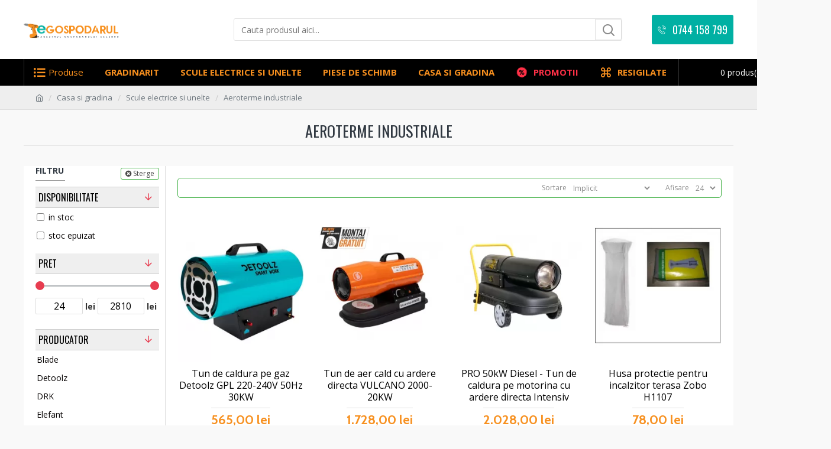

--- FILE ---
content_type: text/html; charset=utf-8
request_url: https://www.egospodarul.ro/aeroterme-industriale
body_size: 87187
content:
<!DOCTYPE html><html dir="ltr" lang="ro" class="desktop mac chrome chrome131 webkit oc30 is-guest route-product-category category-73 store-0 skin-1 desktop-header-active no-language no-currency no-wishlist no-compare layout-3 one-column column-left" data-jb="e2be8426" data-jv="3.1.0" data-ov="3.0.3.3"><head typeof="og:website"><meta charset="UTF-8" /><meta name="viewport" content="width=device-width, initial-scale=1.0"><meta http-equiv="X-UA-Compatible" content="IE=edge"><title>Aeroterme industriale</title><link rel="preconnect" href="https://cdn.sameday.ro"><link rel="preconnect" href="https://cdnjs.cloudflare.com"><base href="https://www.egospodarul.ro/" /><link rel="preconnect" href="https://fonts.googleapis.com/" crossorigin><link rel="preconnect" href="https://fonts.gstatic.com/" crossorigin><meta name="description" content="Aeroterme industriale -" /><meta name="keywords" content="Aeroterme industriale," />
 <link href="https://www.egospodarul.ro/aeroterme-industriale" rel="canonical" /><link href="https://www.egospodarul.ro/aeroterme-industriale?page=2" rel="next" /><link href="https://www.egospodarul.ro/image/catalog/cart.png" rel="icon" />



 <script type="application/ld+json">{"@context":"http:\/\/schema.org","@type":"BreadcrumbList","itemListElement":[{"@type":"ListItem","position":1,"item":{"@id":"https:\/\/www.egospodarul.ro","name":"eGospodarul.ro"}},{"@type":"ListItem","position":2,"item":{"@id":"https:\/\/www.egospodarul.ro\/casa-si-gradina","name":"Casa si gradina"}},{"@type":"ListItem","position":3,"item":{"@id":"https:\/\/www.egospodarul.ro\/scule-electrice-si-unelte","name":"Scule electrice si unelte"}}]}</script><link rel="alternate" href="https://www.egospodarul.ro/aeroterme-industriale" hreflang="ro"/><link rel="alternate" href="https://www.egospodarul.ro/aeroterme-industriale" hreflang="x-default"/><meta property="og:type" content="article"/><meta property="og:title" content="Aeroterme industriale"/><meta property="og:url" content="https://www.egospodarul.ro/aeroterme-industriale"/><meta property="og:image" content="https://www.egospodarul.ro/image/cache/catalog/categorii/Aeroterme%20industriale-300x300.webp"/><meta property="og:description" content="Aeroterme industriale -"/>     <style>@media all {html{font-family:sans-serif;-webkit-text-size-adjust:100%;-ms-text-size-adjust:100%}body{margin:0}article,aside,details,figcaption,figure,footer,header,hgroup,main,menu,nav,section,summary{display:block}audio,canvas,progress,video{display:inline-block;vertical-align:baseline}audio:not([controls]){display:none;height:0}[hidden],template{display:none}a{background-color:transparent}a:active,a:hover{outline:0}abbr[title]{border-bottom:1px dotted}b,strong{font-weight:700}dfn{font-style:italic}h1{margin:.67em 0;font-size:2em}mark{color:#000;background:#ff0}small{font-size:80%}sub,sup{position:relative;font-size:75%;line-height:0;vertical-align:baseline}sup{top:-.5em}sub{bottom:-.25em}img{border:0}svg:not(:root){overflow:hidden}figure{margin:1em 40px}hr{height:0;-webkit-box-sizing:content-box;-moz-box-sizing:content-box;box-sizing:content-box}pre{overflow:auto}code,kbd,pre,samp{font-family:monospace,monospace;font-size:1em}button,input,optgroup,select,textarea{margin:0;font:inherit;color:inherit}button{overflow:visible}button,select{text-transform:none}button,html input[type=button],input[type=reset],input[type=submit]{-webkit-appearance:button;cursor:pointer}button[disabled],html input[disabled]{cursor:default}button::-moz-focus-inner,input::-moz-focus-inner{padding:0;border:0}input{line-height:normal}input[type=checkbox],input[type=radio]{-webkit-box-sizing:border-box;-moz-box-sizing:border-box;box-sizing:border-box;padding:0}input[type=number]::-webkit-inner-spin-button,input[type=number]::-webkit-outer-spin-button{height:auto}input[type=search]{-webkit-box-sizing:content-box;-moz-box-sizing:content-box;box-sizing:content-box;-webkit-appearance:textfield}input[type=search]::-webkit-search-cancel-button,input[type=search]::-webkit-search-decoration{-webkit-appearance:none}fieldset{padding:.35em .625em .75em;margin:0 2px;border:1px solid silver}legend{padding:0;border:0}textarea{overflow:auto}optgroup{font-weight:700}table{border-spacing:0;border-collapse:collapse}td,th{padding:0}@media print{*,:after,:before{color:#000!important;text-shadow:none!important;background:0 0!important;-webkit-box-shadow:none!important;box-shadow:none!important}a,a:visited{text-decoration:underline}a[href]:after{content:" (" attr(href) ")"}abbr[title]:after{content:" (" attr(title) ")"}a[href^="javascript:"]:after,a[href^="#"]:after{content:""}blockquote,pre{border:1px solid #999;page-break-inside:avoid}thead{display:table-header-group}img,tr{page-break-inside:avoid}img{max-width:100%!important}h2,h3,p{orphans:3;widows:3}h2,h3{page-break-after:avoid}.btn>.caret,.dropup>.btn>.caret{border-top-color:#000!important}}@font-face{font-display:swap;font-family:'Glyphicons Halflings';src:url(catalog/view/javascript/bootstrap/fonts/glyphicons-halflings-regular.eot);src:url(catalog/view/javascript/bootstrap/fonts/glyphicons-halflings-regular.eot?#iefix) format('embedded-opentype'),url(catalog/view/javascript/bootstrap/fonts/glyphicons-halflings-regular.woff2) format('woff2'),url(catalog/view/javascript/bootstrap/fonts/glyphicons-halflings-regular.woff) format('woff'),url(catalog/view/javascript/bootstrap/fonts/glyphicons-halflings-regular.ttf) format('truetype'),url(catalog/view/javascript/bootstrap/fonts/glyphicons-halflings-regular.svg#glyphicons_halflingsregular) format('svg')}*{-webkit-box-sizing:border-box;-moz-box-sizing:border-box;box-sizing:border-box}:after,:before{-webkit-box-sizing:border-box;-moz-box-sizing:border-box;box-sizing:border-box}html{font-size:10px;-webkit-tap-highlight-color:rgba(0,0,0,0)}body{font-family:"Helvetica Neue",Helvetica,Arial,sans-serif;font-size:14px;line-height:1.42857143;color:#333;background-color:#fff}button,input,select,textarea{font-family:inherit;font-size:inherit;line-height:inherit}a{color:#337ab7;text-decoration:none}a:focus,a:hover{color:#23527c;text-decoration:underline}a:focus{outline:thin dotted;outline:5px auto -webkit-focus-ring-color;outline-offset:-2px}figure{margin:0}img{vertical-align:middle}.carousel-inner>.item>a>img,.carousel-inner>.item>img,.img-responsive,.thumbnail a>img,.thumbnail>img{display:block;max-width:100%;height:auto}hr{margin-top:20px;margin-bottom:20px;border:0;border-top:1px solid #eee}[role=button]{cursor:pointer}.h1,.h2,.h3,.h4,.h5,.h6,h1,h2,h3,h4,h5,h6{font-family:inherit;font-weight:500;line-height:1.1;color:inherit}.h1 .small,.h1 small,.h2 .small,.h2 small,.h3 .small,.h3 small,.h4 .small,.h4 small,.h5 .small,.h5 small,.h6 .small,.h6 small,h1 .small,h1 small,h2 .small,h2 small,h3 .small,h3 small,h4 .small,h4 small,h5 .small,h5 small,h6 .small,h6 small{font-weight:400;line-height:1;color:#777}.h1,.h2,.h3,h1,h2,h3{margin-top:20px;margin-bottom:10px}.h1 .small,.h1 small,.h2 .small,.h2 small,.h3 .small,.h3 small,h1 .small,h1 small,h2 .small,h2 small,h3 .small,h3 small{font-size:65%}.h4,.h5,.h6,h4,h5,h6{margin-top:10px;margin-bottom:10px}.h4 .small,.h4 small,.h5 .small,.h5 small,.h6 .small,.h6 small,h4 .small,h4 small,h5 .small,h5 small,h6 .small,h6 small{font-size:75%}.h1,h1{font-size:36px}.h2,h2{font-size:30px}.h3,h3{font-size:24px}.h4,h4{font-size:18px}.h5,h5{font-size:14px}.h6,h6{font-size:12px}p{margin:0 0 10px}@media (min-width:768px){}.small,small{font-size:85%}.mark,mark{padding:.2em;background-color:#fcf8e3}.text-left{text-align:left}.text-right{text-align:right}.text-center{text-align:center}ol,ul{margin-top:0;margin-bottom:10px}ol ol,ol ul,ul ol,ul ul{margin-bottom:0}dl{margin-top:0;margin-bottom:20px}dd,dt{line-height:1.42857143}dt{font-weight:700}dd{margin-left:0}@media (min-width:768px){}abbr[data-original-title],abbr[title]{cursor:help;border-bottom:1px dotted #777}blockquote{padding:10px 20px;margin:0 0 20px;font-size:17.5px;border-left:5px solid #eee}blockquote ol:last-child,blockquote p:last-child,blockquote ul:last-child{margin-bottom:0}blockquote .small,blockquote footer,blockquote small{display:block;font-size:80%;line-height:1.42857143;color:#777}blockquote .small:before,blockquote footer:before,blockquote small:before{content:'\2014 \00A0'}address{margin-bottom:20px;font-style:normal;line-height:1.42857143}code,kbd,pre,samp{font-family:Menlo,Monaco,Consolas,"Courier New",monospace}code{padding:2px 4px;font-size:90%;color:#c7254e;background-color:#f9f2f4;border-radius:4px}kbd{padding:2px 4px;font-size:90%;color:#fff;background-color:#333;border-radius:3px;-webkit-box-shadow:inset 0 -1px 0 rgba(0,0,0,.25);box-shadow:inset 0 -1px 0 rgba(0,0,0,.25)}kbd kbd{padding:0;font-size:100%;font-weight:700;-webkit-box-shadow:none;box-shadow:none}pre{display:block;padding:9.5px;margin:0 0 10px;font-size:13px;line-height:1.42857143;color:#333;word-break:break-all;word-wrap:break-word;background-color:#f5f5f5;border:1px solid #ccc;border-radius:4px}pre code{padding:0;font-size:inherit;color:inherit;white-space:pre-wrap;background-color:transparent;border-radius:0}.container{padding-right:15px;padding-left:15px;margin-right:auto;margin-left:auto}@media (min-width:768px){.container{width:750px}}@media (min-width:992px){.container{width:970px}}@media (min-width:1200px){.container{width:1170px}}.row{margin-right:-15px;margin-left:-15px}.col-lg-1,.col-lg-10,.col-lg-11,.col-lg-12,.col-lg-2,.col-lg-3,.col-lg-4,.col-lg-5,.col-lg-6,.col-lg-7,.col-lg-8,.col-lg-9,.col-md-1,.col-md-10,.col-md-11,.col-md-12,.col-md-2,.col-md-3,.col-md-4,.col-md-5,.col-md-6,.col-md-7,.col-md-8,.col-md-9,.col-sm-1,.col-sm-10,.col-sm-11,.col-sm-12,.col-sm-2,.col-sm-3,.col-sm-4,.col-sm-5,.col-sm-6,.col-sm-7,.col-sm-8,.col-sm-9,.col-xs-1,.col-xs-10,.col-xs-11,.col-xs-12,.col-xs-2,.col-xs-3,.col-xs-4,.col-xs-5,.col-xs-6,.col-xs-7,.col-xs-8,.col-xs-9{position:relative;min-height:1px;padding-right:15px;padding-left:15px}@media (min-width:768px){.col-sm-1,.col-sm-10,.col-sm-11,.col-sm-12,.col-sm-2,.col-sm-3,.col-sm-4,.col-sm-5,.col-sm-6,.col-sm-7,.col-sm-8,.col-sm-9{float:left}.col-sm-6{width:50%}}@media (min-width:992px){}@media (min-width:1200px){}table{background-color:transparent}caption{padding-top:8px;padding-bottom:8px;color:#777;text-align:left}th{text-align:left}table col[class*=col-]{position:static;display:table-column;float:none}table td[class*=col-],table th[class*=col-]{position:static;display:table-cell;float:none}.table>tbody>tr.active>td,.table>tbody>tr.active>th,.table>tbody>tr>td.active,.table>tbody>tr>th.active,.table>tfoot>tr.active>td,.table>tfoot>tr.active>th,.table>tfoot>tr>td.active,.table>tfoot>tr>th.active,.table>thead>tr.active>td,.table>thead>tr.active>th,.table>thead>tr>td.active,.table>thead>tr>th.active{background-color:#f5f5f5}.table-hover>tbody>tr.active:hover>td,.table-hover>tbody>tr.active:hover>th,.table-hover>tbody>tr:hover>.active,.table-hover>tbody>tr>td.active:hover,.table-hover>tbody>tr>th.active:hover{background-color:#e8e8e8}@media screen and (max-width:767px){}fieldset{min-width:0;padding:0;margin:0;border:0}legend{display:block;width:100%;padding:0;margin-bottom:20px;font-size:21px;line-height:inherit;color:#333;border:0;border-bottom:1px solid #e5e5e5}label{display:inline-block;max-width:100%;margin-bottom:5px;font-weight:700}input[type=search]{-webkit-box-sizing:border-box;-moz-box-sizing:border-box;box-sizing:border-box}input[type=checkbox],input[type=radio]{margin:4px 0 0;margin-top:1px\9;line-height:normal}input[type=file]{display:block}input[type=range]{display:block;width:100%}select[multiple],select[size]{height:auto}input[type=file]:focus,input[type=checkbox]:focus,input[type=radio]:focus{outline:thin dotted;outline:5px auto -webkit-focus-ring-color;outline-offset:-2px}output{display:block;padding-top:7px;font-size:14px;line-height:1.42857143;color:#555}.form-control{display:block;width:100%;height:34px;padding:6px 12px;font-size:14px;line-height:1.42857143;color:#555;background-color:#fff;background-image:none;border:1px solid #ccc;border-radius:4px;-webkit-box-shadow:inset 0 1px 1px rgba(0,0,0,.075);box-shadow:inset 0 1px 1px rgba(0,0,0,.075);-webkit-transition:border-color ease-in-out .15s,-webkit-box-shadow ease-in-out .15s;-o-transition:border-color ease-in-out .15s,box-shadow ease-in-out .15s;transition:border-color ease-in-out .15s,box-shadow ease-in-out .15s}.form-control:focus{border-color:#66afe9;outline:0;-webkit-box-shadow:inset 0 1px 1px rgba(0,0,0,.075),0 0 8px rgba(102,175,233,.6);box-shadow:inset 0 1px 1px rgba(0,0,0,.075),0 0 8px rgba(102,175,233,.6)}.form-control::-moz-placeholder{color:#999;opacity:1}.form-control:-ms-input-placeholder{color:#999}.form-control::-webkit-input-placeholder{color:#999}.form-control[disabled],.form-control[readonly],fieldset[disabled] .form-control{background-color:#eee;opacity:1}.form-control[disabled],fieldset[disabled] .form-control{cursor:not-allowed}textarea.form-control{height:auto}input[type=search]{-webkit-appearance:none}@media screen and (-webkit-min-device-pixel-ratio:0){input[type=date].form-control,input[type=time].form-control,input[type=datetime-local].form-control,input[type=month].form-control{line-height:34px}.input-group-sm input[type=date],.input-group-sm input[type=time],.input-group-sm input[type=datetime-local],.input-group-sm input[type=month],input[type=date].input-sm,input[type=time].input-sm,input[type=datetime-local].input-sm,input[type=month].input-sm{line-height:30px}}fieldset[disabled] input[type=checkbox],fieldset[disabled] input[type=radio],input[type=checkbox].disabled,input[type=checkbox][disabled],input[type=radio].disabled,input[type=radio][disabled]{cursor:not-allowed}.form-group-sm .form-control{height:30px;padding:5px 10px;font-size:12px;line-height:1.5;border-radius:3px}.form-group-sm select.form-control{height:30px;line-height:30px}.form-group-sm select[multiple].form-control,.form-group-sm textarea.form-control{height:auto}.form-group-lg .form-control{height:46px;padding:10px 16px;font-size:18px;line-height:1.3333333;border-radius:6px}.form-group-lg select.form-control{height:46px;line-height:46px}.form-group-lg select[multiple].form-control,.form-group-lg textarea.form-control{height:auto}.has-feedback .form-control{padding-right:42.5px}.form-group-lg .form-control+.form-control-feedback,.input-group-lg+.form-control-feedback,.input-lg+.form-control-feedback{width:46px;height:46px;line-height:46px}.form-group-sm .form-control+.form-control-feedback,.input-group-sm+.form-control-feedback,.input-sm+.form-control-feedback{width:30px;height:30px;line-height:30px}.has-success .form-control{border-color:#3c763d;-webkit-box-shadow:inset 0 1px 1px rgba(0,0,0,.075);box-shadow:inset 0 1px 1px rgba(0,0,0,.075)}.has-success .form-control:focus{border-color:#2b542c;-webkit-box-shadow:inset 0 1px 1px rgba(0,0,0,.075),0 0 6px #67b168;box-shadow:inset 0 1px 1px rgba(0,0,0,.075),0 0 6px #67b168}.has-success .input-group-addon{color:#3c763d;background-color:#dff0d8;border-color:#3c763d}.has-warning .form-control{border-color:#8a6d3b;-webkit-box-shadow:inset 0 1px 1px rgba(0,0,0,.075);box-shadow:inset 0 1px 1px rgba(0,0,0,.075)}.has-warning .form-control:focus{border-color:#66512c;-webkit-box-shadow:inset 0 1px 1px rgba(0,0,0,.075),0 0 6px #c0a16b;box-shadow:inset 0 1px 1px rgba(0,0,0,.075),0 0 6px #c0a16b}.has-warning .input-group-addon{color:#8a6d3b;background-color:#fcf8e3;border-color:#8a6d3b}.has-error .form-control{border-color:#a94442;-webkit-box-shadow:inset 0 1px 1px rgba(0,0,0,.075);box-shadow:inset 0 1px 1px rgba(0,0,0,.075)}.has-error .form-control:focus{border-color:#843534;-webkit-box-shadow:inset 0 1px 1px rgba(0,0,0,.075),0 0 6px #ce8483;box-shadow:inset 0 1px 1px rgba(0,0,0,.075),0 0 6px #ce8483}.has-error .input-group-addon{color:#a94442;background-color:#f2dede;border-color:#a94442}@media (min-width:768px){.form-inline .form-control{display:inline-block;width:auto;vertical-align:middle}.form-inline .input-group{display:inline-table;vertical-align:middle}.form-inline .input-group .form-control,.form-inline .input-group .input-group-addon,.form-inline .input-group .input-group-btn{width:auto}.form-inline .input-group>.form-control{width:100%}}@media (min-width:768px){}@media (min-width:768px){}@media (min-width:768px){}.btn{display:inline-block;padding:6px 12px;margin-bottom:0;font-size:14px;font-weight:400;line-height:1.42857143;text-align:center;white-space:nowrap;vertical-align:middle;-ms-touch-action:manipulation;touch-action:manipulation;cursor:pointer;-webkit-user-select:none;-moz-user-select:none;-ms-user-select:none;user-select:none;background-image:none;border:1px solid transparent;border-radius:4px}.btn.active.focus,.btn.active:focus,.btn.focus,.btn:active.focus,.btn:active:focus,.btn:focus{outline:thin dotted;outline:5px auto -webkit-focus-ring-color;outline-offset:-2px}.btn.focus,.btn:focus,.btn:hover{color:#333;text-decoration:none}.btn.active,.btn:active{background-image:none;outline:0;-webkit-box-shadow:inset 0 3px 5px rgba(0,0,0,.125);box-shadow:inset 0 3px 5px rgba(0,0,0,.125)}.btn.disabled,.btn[disabled],fieldset[disabled] .btn{cursor:not-allowed;filter:alpha(opacity=65);-webkit-box-shadow:none;box-shadow:none;opacity:.65}a.btn.disabled,fieldset[disabled] a.btn{pointer-events:none}.btn-default.active,.btn-default:active,.open>.dropdown-toggle.btn-default{color:#333;background-color:#e6e6e6;border-color:#adadad}.btn-default.active.focus,.btn-default.active:focus,.btn-default.active:hover,.btn-default:active.focus,.btn-default:active:focus,.btn-default:active:hover,.open>.dropdown-toggle.btn-default.focus,.open>.dropdown-toggle.btn-default:focus,.open>.dropdown-toggle.btn-default:hover{color:#333;background-color:#d4d4d4;border-color:#8c8c8c}.btn-default.active,.btn-default:active,.open>.dropdown-toggle.btn-default{background-image:none}.btn-default.disabled,.btn-default.disabled.active,.btn-default.disabled.focus,.btn-default.disabled:active,.btn-default.disabled:focus,.btn-default.disabled:hover,.btn-default[disabled],.btn-default[disabled].active,.btn-default[disabled].focus,.btn-default[disabled]:active,.btn-default[disabled]:focus,.btn-default[disabled]:hover,fieldset[disabled] .btn-default,fieldset[disabled] .btn-default.active,fieldset[disabled] .btn-default.focus,fieldset[disabled] .btn-default:active,fieldset[disabled] .btn-default:focus,fieldset[disabled] .btn-default:hover{background-color:#fff;border-color:#ccc}.btn-primary.active,.btn-primary:active,.open>.dropdown-toggle.btn-primary{color:#fff;background-color:#286090;border-color:#204d74}.btn-primary.active.focus,.btn-primary.active:focus,.btn-primary.active:hover,.btn-primary:active.focus,.btn-primary:active:focus,.btn-primary:active:hover,.open>.dropdown-toggle.btn-primary.focus,.open>.dropdown-toggle.btn-primary:focus,.open>.dropdown-toggle.btn-primary:hover{color:#fff;background-color:#204d74;border-color:#122b40}.btn-primary.active,.btn-primary:active,.open>.dropdown-toggle.btn-primary{background-image:none}.btn-primary.disabled,.btn-primary.disabled.active,.btn-primary.disabled.focus,.btn-primary.disabled:active,.btn-primary.disabled:focus,.btn-primary.disabled:hover,.btn-primary[disabled],.btn-primary[disabled].active,.btn-primary[disabled].focus,.btn-primary[disabled]:active,.btn-primary[disabled]:focus,.btn-primary[disabled]:hover,fieldset[disabled] .btn-primary,fieldset[disabled] .btn-primary.active,fieldset[disabled] .btn-primary.focus,fieldset[disabled] .btn-primary:active,fieldset[disabled] .btn-primary:focus,fieldset[disabled] .btn-primary:hover{background-color:#337ab7;border-color:#2e6da4}.btn-success{color:#fff;background-color:#5cb85c;border-color:#4cae4c}.btn-success.focus,.btn-success:focus{color:#fff;background-color:#449d44;border-color:#255625}.btn-success:hover{color:#fff;background-color:#449d44;border-color:#398439}.btn-success.active,.btn-success:active,.open>.dropdown-toggle.btn-success{color:#fff;background-color:#449d44;border-color:#398439}.btn-success.active.focus,.btn-success.active:focus,.btn-success.active:hover,.btn-success:active.focus,.btn-success:active:focus,.btn-success:active:hover,.open>.dropdown-toggle.btn-success.focus,.open>.dropdown-toggle.btn-success:focus,.open>.dropdown-toggle.btn-success:hover{color:#fff;background-color:#398439;border-color:#255625}.btn-success.active,.btn-success:active,.open>.dropdown-toggle.btn-success{background-image:none}.btn-success.disabled,.btn-success.disabled.active,.btn-success.disabled.focus,.btn-success.disabled:active,.btn-success.disabled:focus,.btn-success.disabled:hover,.btn-success[disabled],.btn-success[disabled].active,.btn-success[disabled].focus,.btn-success[disabled]:active,.btn-success[disabled]:focus,.btn-success[disabled]:hover,fieldset[disabled] .btn-success,fieldset[disabled] .btn-success.active,fieldset[disabled] .btn-success.focus,fieldset[disabled] .btn-success:active,fieldset[disabled] .btn-success:focus,fieldset[disabled] .btn-success:hover{background-color:#5cb85c;border-color:#4cae4c}.btn-success .badge{color:#5cb85c;background-color:#fff}.btn-info.active,.btn-info:active,.open>.dropdown-toggle.btn-info{color:#fff;background-color:#31b0d5;border-color:#269abc}.btn-info.active.focus,.btn-info.active:focus,.btn-info.active:hover,.btn-info:active.focus,.btn-info:active:focus,.btn-info:active:hover,.open>.dropdown-toggle.btn-info.focus,.open>.dropdown-toggle.btn-info:focus,.open>.dropdown-toggle.btn-info:hover{color:#fff;background-color:#269abc;border-color:#1b6d85}.btn-info.active,.btn-info:active,.open>.dropdown-toggle.btn-info{background-image:none}.btn-info.disabled,.btn-info.disabled.active,.btn-info.disabled.focus,.btn-info.disabled:active,.btn-info.disabled:focus,.btn-info.disabled:hover,.btn-info[disabled],.btn-info[disabled].active,.btn-info[disabled].focus,.btn-info[disabled]:active,.btn-info[disabled]:focus,.btn-info[disabled]:hover,fieldset[disabled] .btn-info,fieldset[disabled] .btn-info.active,fieldset[disabled] .btn-info.focus,fieldset[disabled] .btn-info:active,fieldset[disabled] .btn-info:focus,fieldset[disabled] .btn-info:hover{background-color:#5bc0de;border-color:#46b8da}.btn-warning.active,.btn-warning:active,.open>.dropdown-toggle.btn-warning{color:#fff;background-color:#ec971f;border-color:#d58512}.btn-warning.active.focus,.btn-warning.active:focus,.btn-warning.active:hover,.btn-warning:active.focus,.btn-warning:active:focus,.btn-warning:active:hover,.open>.dropdown-toggle.btn-warning.focus,.open>.dropdown-toggle.btn-warning:focus,.open>.dropdown-toggle.btn-warning:hover{color:#fff;background-color:#d58512;border-color:#985f0d}.btn-warning.active,.btn-warning:active,.open>.dropdown-toggle.btn-warning{background-image:none}.btn-warning.disabled,.btn-warning.disabled.active,.btn-warning.disabled.focus,.btn-warning.disabled:active,.btn-warning.disabled:focus,.btn-warning.disabled:hover,.btn-warning[disabled],.btn-warning[disabled].active,.btn-warning[disabled].focus,.btn-warning[disabled]:active,.btn-warning[disabled]:focus,.btn-warning[disabled]:hover,fieldset[disabled] .btn-warning,fieldset[disabled] .btn-warning.active,fieldset[disabled] .btn-warning.focus,fieldset[disabled] .btn-warning:active,fieldset[disabled] .btn-warning:focus,fieldset[disabled] .btn-warning:hover{background-color:#f0ad4e;border-color:#eea236}.btn-danger.active,.btn-danger:active,.open>.dropdown-toggle.btn-danger{color:#fff;background-color:#c9302c;border-color:#ac2925}.btn-danger.active.focus,.btn-danger.active:focus,.btn-danger.active:hover,.btn-danger:active.focus,.btn-danger:active:focus,.btn-danger:active:hover,.open>.dropdown-toggle.btn-danger.focus,.open>.dropdown-toggle.btn-danger:focus,.open>.dropdown-toggle.btn-danger:hover{color:#fff;background-color:#ac2925;border-color:#761c19}.btn-danger.active,.btn-danger:active,.open>.dropdown-toggle.btn-danger{background-image:none}.btn-danger.disabled,.btn-danger.disabled.active,.btn-danger.disabled.focus,.btn-danger.disabled:active,.btn-danger.disabled:focus,.btn-danger.disabled:hover,.btn-danger[disabled],.btn-danger[disabled].active,.btn-danger[disabled].focus,.btn-danger[disabled]:active,.btn-danger[disabled]:focus,.btn-danger[disabled]:hover,fieldset[disabled] .btn-danger,fieldset[disabled] .btn-danger.active,fieldset[disabled] .btn-danger.focus,fieldset[disabled] .btn-danger:active,fieldset[disabled] .btn-danger:focus,fieldset[disabled] .btn-danger:hover{background-color:#d9534f;border-color:#d43f3a}.btn-link,.btn-link.active,.btn-link:active,.btn-link[disabled],fieldset[disabled] .btn-link{background-color:transparent;-webkit-box-shadow:none;box-shadow:none}.btn-group-lg>.btn,.btn-lg{padding:10px 16px;font-size:18px;line-height:1.3333333;border-radius:6px}.btn-group-sm>.btn,.btn-sm{padding:5px 10px;font-size:12px;line-height:1.5;border-radius:3px}.btn-group-xs>.btn,.btn-xs{padding:1px 5px;font-size:12px;line-height:1.5;border-radius:3px}.fade{opacity:0;-webkit-transition:opacity .15s linear;-o-transition:opacity .15s linear;transition:opacity .15s linear}.fade.in{opacity:1}.collapse{display:none}.collapse.in{display:block}tr.collapse.in{display:table-row}tbody.collapse.in{display:table-row-group}.dropdown,.dropup{position:relative}.dropdown-toggle:focus{outline:0}.dropdown-menu{position:absolute;top:100%;left:0;z-index:1000;display:none;float:left;min-width:160px;padding:5px 0;margin:2px 0 0;font-size:14px;text-align:left;list-style:none;background-color:#fff;-webkit-background-clip:padding-box;background-clip:padding-box;border:1px solid #ccc;border:1px solid rgba(0,0,0,.15);border-radius:4px;-webkit-box-shadow:0 6px 12px rgba(0,0,0,.175);box-shadow:0 6px 12px rgba(0,0,0,.175)}.dropdown-menu.pull-right{right:0;left:auto}.dropdown-menu .divider{height:1px;margin:9px 0;overflow:hidden;background-color:#e5e5e5}.dropdown-menu>li>a{display:block;padding:3px 20px;clear:both;font-weight:400;line-height:1.42857143;color:#333;white-space:nowrap}.dropdown-menu>li>a:focus,.dropdown-menu>li>a:hover{color:#262626;text-decoration:none;background-color:#f5f5f5}.dropdown-menu>.active>a,.dropdown-menu>.active>a:focus,.dropdown-menu>.active>a:hover{color:#fff;text-decoration:none;background-color:#337ab7;outline:0}.dropdown-menu>.disabled>a,.dropdown-menu>.disabled>a:focus,.dropdown-menu>.disabled>a:hover{color:#777}.dropdown-menu>.disabled>a:focus,.dropdown-menu>.disabled>a:hover{text-decoration:none;cursor:not-allowed;background-color:transparent;background-image:none;filter:progid:DXImageTransform.Microsoft.gradient(enabled=false)}.open>.dropdown-menu{display:block}.open>a{outline:0}.pull-right>.dropdown-menu{right:0;left:auto}.dropup .caret,.navbar-fixed-bottom .dropdown .caret{content:"";border-top:0;border-bottom:4px dashed;border-bottom:4px solid\9}.dropup .dropdown-menu,.navbar-fixed-bottom .dropdown .dropdown-menu{top:auto;bottom:100%;margin-bottom:2px}@media (min-width:768px){.navbar-right .dropdown-menu{right:0;left:auto}}.btn-group-vertical>.btn,.btn-group>.btn{position:relative;float:left}.btn-group-vertical>.btn.active,.btn-group-vertical>.btn:active,.btn-group-vertical>.btn:focus,.btn-group-vertical>.btn:hover,.btn-group>.btn.active,.btn-group>.btn:active,.btn-group>.btn:focus,.btn-group>.btn:hover{z-index:2}.btn-group .btn+.btn,.btn-group .btn+.btn-group,.btn-group .btn-group+.btn,.btn-group .btn-group+.btn-group{margin-left:-1px}.btn-toolbar .btn,.btn-toolbar .btn-group,.btn-toolbar .input-group{float:left}.btn-toolbar>.btn,.btn-toolbar>.btn-group,.btn-toolbar>.input-group{margin-left:5px}.btn-group>.btn:not(:first-child):not(:last-child):not(.dropdown-toggle){border-radius:0}.btn-group>.btn:first-child{margin-left:0}.btn-group>.btn:first-child:not(:last-child):not(.dropdown-toggle){border-top-right-radius:0;border-bottom-right-radius:0}.btn-group>.btn:last-child:not(:first-child),.btn-group>.dropdown-toggle:not(:first-child){border-top-left-radius:0;border-bottom-left-radius:0}.btn-group>.btn-group:not(:first-child):not(:last-child)>.btn{border-radius:0}.btn-group>.btn-group:first-child:not(:last-child)>.btn:last-child,.btn-group>.btn-group:first-child:not(:last-child)>.dropdown-toggle{border-top-right-radius:0;border-bottom-right-radius:0}.btn-group>.btn-group:last-child:not(:first-child)>.btn:first-child{border-top-left-radius:0;border-bottom-left-radius:0}.btn-group .dropdown-toggle:active,.btn-group.open .dropdown-toggle{outline:0}.btn-group>.btn+.dropdown-toggle{padding-right:8px;padding-left:8px}.btn-group>.btn-lg+.dropdown-toggle{padding-right:12px;padding-left:12px}.btn-group.open .dropdown-toggle{-webkit-box-shadow:inset 0 3px 5px rgba(0,0,0,.125);box-shadow:inset 0 3px 5px rgba(0,0,0,.125)}.btn-group.open .dropdown-toggle.btn-link{-webkit-box-shadow:none;box-shadow:none}.btn .caret{margin-left:0}.btn-group-vertical>.btn,.btn-group-vertical>.btn-group,.btn-group-vertical>.btn-group>.btn{display:block;float:none;width:100%;max-width:100%}.btn-group-vertical>.btn-group>.btn{float:none}.btn-group-vertical>.btn+.btn,.btn-group-vertical>.btn+.btn-group,.btn-group-vertical>.btn-group+.btn,.btn-group-vertical>.btn-group+.btn-group{margin-top:-1px;margin-left:0}.btn-group-vertical>.btn:not(:first-child):not(:last-child){border-radius:0}.btn-group-vertical>.btn:first-child:not(:last-child){border-top-right-radius:4px;border-bottom-right-radius:0;border-bottom-left-radius:0}.btn-group-vertical>.btn:last-child:not(:first-child){border-top-left-radius:0;border-top-right-radius:0;border-bottom-left-radius:4px}.btn-group-vertical>.btn-group:not(:first-child):not(:last-child)>.btn{border-radius:0}.btn-group-vertical>.btn-group:first-child:not(:last-child)>.btn:last-child,.btn-group-vertical>.btn-group:first-child:not(:last-child)>.dropdown-toggle{border-bottom-right-radius:0;border-bottom-left-radius:0}.btn-group-vertical>.btn-group:last-child:not(:first-child)>.btn:first-child{border-top-left-radius:0;border-top-right-radius:0}.btn-group-justified>.btn,.btn-group-justified>.btn-group{display:table-cell;float:none;width:1%}.btn-group-justified>.btn-group .btn{width:100%}.btn-group-justified>.btn-group .dropdown-menu{left:auto}[data-toggle=buttons]>.btn input[type=checkbox],[data-toggle=buttons]>.btn input[type=radio],[data-toggle=buttons]>.btn-group>.btn input[type=checkbox],[data-toggle=buttons]>.btn-group>.btn input[type=radio]{position:absolute;clip:rect(0,0,0,0);pointer-events:none}.input-group{position:relative;display:table;border-collapse:separate}.input-group[class*=col-]{float:none;padding-right:0;padding-left:0}.input-group .form-control{position:relative;z-index:2;float:left;width:100%;margin-bottom:0}.input-group-lg>.form-control,.input-group-lg>.input-group-addon,.input-group-lg>.input-group-btn>.btn{height:46px;padding:10px 16px;font-size:18px;line-height:1.3333333;border-radius:6px}select.input-group-lg>.form-control,select.input-group-lg>.input-group-addon,select.input-group-lg>.input-group-btn>.btn{height:46px;line-height:46px}select[multiple].input-group-lg>.form-control,select[multiple].input-group-lg>.input-group-addon,select[multiple].input-group-lg>.input-group-btn>.btn,textarea.input-group-lg>.form-control,textarea.input-group-lg>.input-group-addon,textarea.input-group-lg>.input-group-btn>.btn{height:auto}.input-group-sm>.form-control,.input-group-sm>.input-group-addon,.input-group-sm>.input-group-btn>.btn{height:30px;padding:5px 10px;font-size:12px;line-height:1.5;border-radius:3px}select.input-group-sm>.form-control,select.input-group-sm>.input-group-addon,select.input-group-sm>.input-group-btn>.btn{height:30px;line-height:30px}select[multiple].input-group-sm>.form-control,select[multiple].input-group-sm>.input-group-addon,select[multiple].input-group-sm>.input-group-btn>.btn,textarea.input-group-sm>.form-control,textarea.input-group-sm>.input-group-addon,textarea.input-group-sm>.input-group-btn>.btn{height:auto}.input-group .form-control,.input-group-addon,.input-group-btn{display:table-cell}.input-group .form-control:not(:first-child):not(:last-child),.input-group-addon:not(:first-child):not(:last-child),.input-group-btn:not(:first-child):not(:last-child){border-radius:0}.input-group-addon,.input-group-btn{width:1%;white-space:nowrap;vertical-align:middle}.input-group-addon{padding:6px 12px;font-size:14px;font-weight:400;line-height:1;color:#555;text-align:center;background-color:#eee;border:1px solid #ccc;border-radius:4px}.input-group-addon.input-sm{padding:5px 10px;font-size:12px;border-radius:3px}.input-group-addon.input-lg{padding:10px 16px;font-size:18px;border-radius:6px}.input-group-addon input[type=checkbox],.input-group-addon input[type=radio]{margin-top:0}.input-group .form-control:first-child,.input-group-addon:first-child,.input-group-btn:first-child>.btn,.input-group-btn:first-child>.btn-group>.btn,.input-group-btn:first-child>.dropdown-toggle,.input-group-btn:last-child>.btn-group:not(:last-child)>.btn,.input-group-btn:last-child>.btn:not(:last-child):not(.dropdown-toggle){border-top-right-radius:0;border-bottom-right-radius:0}.input-group-addon:first-child{border-right:0}.input-group .form-control:last-child,.input-group-addon:last-child,.input-group-btn:first-child>.btn-group:not(:first-child)>.btn,.input-group-btn:first-child>.btn:not(:first-child),.input-group-btn:last-child>.btn,.input-group-btn:last-child>.btn-group>.btn,.input-group-btn:last-child>.dropdown-toggle{border-top-left-radius:0;border-bottom-left-radius:0}.input-group-addon:last-child{border-left:0}.input-group-btn>.btn{position:relative}.input-group-btn>.btn+.btn{margin-left:-1px}.input-group-btn>.btn:active,.input-group-btn>.btn:focus,.input-group-btn>.btn:hover{z-index:2}.input-group-btn:first-child>.btn,.input-group-btn:first-child>.btn-group{margin-right:-1px}.input-group-btn:last-child>.btn,.input-group-btn:last-child>.btn-group{z-index:2;margin-left:-1px}.nav .open>a,.nav .open>a:focus,.nav .open>a:hover{background-color:#eee;border-color:#337ab7}.nav-tabs>li.active>a,.nav-tabs>li.active>a:focus,.nav-tabs>li.active>a:hover{color:#555;cursor:default;background-color:#fff;border:1px solid #ddd;border-bottom-color:transparent}.nav-tabs.nav-justified>.dropdown .dropdown-menu{top:auto;left:auto}@media (min-width:768px){}.nav-tabs.nav-justified>.active>a,.nav-tabs.nav-justified>.active>a:focus,.nav-tabs.nav-justified>.active>a:hover{border:1px solid #ddd}@media (min-width:768px){.nav-tabs.nav-justified>.active>a,.nav-tabs.nav-justified>.active>a:focus,.nav-tabs.nav-justified>.active>a:hover{border-bottom-color:#fff}}.nav-pills>li.active>a,.nav-pills>li.active>a:focus,.nav-pills>li.active>a:hover{color:#fff;background-color:#337ab7}.nav-justified>.dropdown .dropdown-menu{top:auto;left:auto}@media (min-width:768px){}.nav-tabs-justified>.active>a,.nav-tabs-justified>.active>a:focus,.nav-tabs-justified>.active>a:hover{border:1px solid #ddd}@media (min-width:768px){.nav-tabs-justified>.active>a,.nav-tabs-justified>.active>a:focus,.nav-tabs-justified>.active>a:hover{border-bottom-color:#fff}}.tab-content>.active{display:block}.nav-tabs .dropdown-menu{margin-top:-1px;border-top-left-radius:0;border-top-right-radius:0}@media (min-width:768px){}@media (min-width:768px){}.navbar-collapse.in{overflow-y:auto}@media (min-width:768px){.navbar-collapse.collapse{display:block!important;height:auto!important;padding-bottom:0;overflow:visible!important}.navbar-collapse.in{overflow-y:visible}}@media (max-device-width:480px) and (orientation:landscape){}.container-fluid>.navbar-collapse,.container-fluid>.navbar-header,.container>.navbar-collapse,.container>.navbar-header{margin-right:-15px;margin-left:-15px}@media (min-width:768px){.container-fluid>.navbar-collapse,.container-fluid>.navbar-header,.container>.navbar-collapse,.container>.navbar-header{margin-right:0;margin-left:0}}@media (min-width:768px){}@media (min-width:768px){}@media (min-width:768px){.navbar>.container .navbar-brand,.navbar>.container-fluid .navbar-brand{margin-left:-15px}}@media (min-width:768px){}.navbar-nav{margin:7.5px -15px}.navbar-nav>li>a{padding-top:10px;padding-bottom:10px;line-height:20px}@media (max-width:767px){.navbar-nav .open .dropdown-menu{position:static;float:none;width:auto;margin-top:0;background-color:transparent;border:0;-webkit-box-shadow:none;box-shadow:none}.navbar-nav .open .dropdown-menu .dropdown-header,.navbar-nav .open .dropdown-menu>li>a{padding:5px 15px 5px 25px}.navbar-nav .open .dropdown-menu>li>a{line-height:20px}.navbar-nav .open .dropdown-menu>li>a:focus,.navbar-nav .open .dropdown-menu>li>a:hover{background-image:none}}@media (min-width:768px){.navbar-nav{float:left;margin:0}.navbar-nav>li{float:left}.navbar-nav>li>a{padding-top:15px;padding-bottom:15px}}@media (min-width:768px){.navbar-form .form-control{display:inline-block;width:auto;vertical-align:middle}.navbar-form .input-group{display:inline-table;vertical-align:middle}.navbar-form .input-group .form-control,.navbar-form .input-group .input-group-addon,.navbar-form .input-group .input-group-btn{width:auto}.navbar-form .input-group>.form-control{width:100%}}@media (max-width:767px){}@media (min-width:768px){}.navbar-nav>li>.dropdown-menu{margin-top:0;border-top-left-radius:0;border-top-right-radius:0}.navbar-fixed-bottom .navbar-nav>li>.dropdown-menu{margin-bottom:0;border-top-left-radius:4px;border-top-right-radius:4px;border-bottom-right-radius:0;border-bottom-left-radius:0}@media (min-width:768px){}@media (min-width:768px){}.navbar-default .navbar-nav>li>a{color:#777}.navbar-default .navbar-nav>li>a:focus,.navbar-default .navbar-nav>li>a:hover{color:#333;background-color:transparent}.navbar-default .navbar-nav>.active>a,.navbar-default .navbar-nav>.active>a:focus,.navbar-default .navbar-nav>.active>a:hover{color:#555;background-color:#e7e7e7}.navbar-default .navbar-nav>.disabled>a,.navbar-default .navbar-nav>.disabled>a:focus,.navbar-default .navbar-nav>.disabled>a:hover{color:#ccc;background-color:transparent}.navbar-default .navbar-nav>.open>a,.navbar-default .navbar-nav>.open>a:focus,.navbar-default .navbar-nav>.open>a:hover{color:#555;background-color:#e7e7e7}@media (max-width:767px){.navbar-default .navbar-nav .open .dropdown-menu>li>a{color:#777}.navbar-default .navbar-nav .open .dropdown-menu>li>a:focus,.navbar-default .navbar-nav .open .dropdown-menu>li>a:hover{color:#333;background-color:transparent}.navbar-default .navbar-nav .open .dropdown-menu>.active>a,.navbar-default .navbar-nav .open .dropdown-menu>.active>a:focus,.navbar-default .navbar-nav .open .dropdown-menu>.active>a:hover{color:#555;background-color:#e7e7e7}.navbar-default .navbar-nav .open .dropdown-menu>.disabled>a,.navbar-default .navbar-nav .open .dropdown-menu>.disabled>a:focus,.navbar-default .navbar-nav .open .dropdown-menu>.disabled>a:hover{color:#ccc;background-color:transparent}}.navbar-inverse .navbar-nav>li>a{color:#9d9d9d}.navbar-inverse .navbar-nav>li>a:focus,.navbar-inverse .navbar-nav>li>a:hover{color:#fff;background-color:transparent}.navbar-inverse .navbar-nav>.active>a,.navbar-inverse .navbar-nav>.active>a:focus,.navbar-inverse .navbar-nav>.active>a:hover{color:#fff;background-color:#080808}.navbar-inverse .navbar-nav>.disabled>a,.navbar-inverse .navbar-nav>.disabled>a:focus,.navbar-inverse .navbar-nav>.disabled>a:hover{color:#444;background-color:transparent}.navbar-inverse .navbar-nav>.open>a,.navbar-inverse .navbar-nav>.open>a:focus,.navbar-inverse .navbar-nav>.open>a:hover{color:#fff;background-color:#080808}@media (max-width:767px){.navbar-inverse .navbar-nav .open .dropdown-menu>.dropdown-header{border-color:#080808}.navbar-inverse .navbar-nav .open .dropdown-menu .divider{background-color:#080808}.navbar-inverse .navbar-nav .open .dropdown-menu>li>a{color:#9d9d9d}.navbar-inverse .navbar-nav .open .dropdown-menu>li>a:focus,.navbar-inverse .navbar-nav .open .dropdown-menu>li>a:hover{color:#fff;background-color:transparent}.navbar-inverse .navbar-nav .open .dropdown-menu>.active>a,.navbar-inverse .navbar-nav .open .dropdown-menu>.active>a:focus,.navbar-inverse .navbar-nav .open .dropdown-menu>.active>a:hover{color:#fff;background-color:#080808}.navbar-inverse .navbar-nav .open .dropdown-menu>.disabled>a,.navbar-inverse .navbar-nav .open .dropdown-menu>.disabled>a:focus,.navbar-inverse .navbar-nav .open .dropdown-menu>.disabled>a:hover{color:#444;background-color:transparent}}.breadcrumb{padding:8px 15px;margin-bottom:20px;list-style:none;background-color:#f5f5f5;border-radius:4px}.breadcrumb>li{display:inline-block}.breadcrumb>li+li:before{padding:0 5px;color:#ccc;content:"/\00a0"}.breadcrumb>.active{color:#777}.pagination{display:inline-block;padding-left:0;margin:20px 0;border-radius:4px}.pagination>li{display:inline}.pagination>li>a,.pagination>li>span{position:relative;float:left;padding:6px 12px;margin-left:-1px;line-height:1.42857143;color:#337ab7;text-decoration:none;background-color:#fff;border:1px solid #ddd}.pagination>li:first-child>a,.pagination>li:first-child>span{margin-left:0;border-top-left-radius:4px;border-bottom-left-radius:4px}.pagination>li:last-child>a,.pagination>li:last-child>span{border-top-right-radius:4px;border-bottom-right-radius:4px}.pagination>li>a:focus,.pagination>li>a:hover,.pagination>li>span:focus,.pagination>li>span:hover{z-index:3;color:#23527c;background-color:#eee;border-color:#ddd}.pagination>.active>a,.pagination>.active>a:focus,.pagination>.active>a:hover,.pagination>.active>span,.pagination>.active>span:focus,.pagination>.active>span:hover{z-index:2;color:#fff;cursor:default;background-color:#337ab7;border-color:#337ab7}.pagination>.disabled>a,.pagination>.disabled>a:focus,.pagination>.disabled>a:hover,.pagination>.disabled>span,.pagination>.disabled>span:focus,.pagination>.disabled>span:hover{color:#777;cursor:not-allowed;background-color:#fff;border-color:#ddd}.pager .next>a,.pager .next>span{float:right}.btn .label{position:relative;top:-1px}.btn .badge{position:relative;top:-1px}.btn-group-xs>.btn .badge,.btn-xs .badge{top:0;padding:1px 5px}.list-group-item.active>.badge,.nav-pills>.active>a>.badge{color:#337ab7;background-color:#fff}.container .jumbotron,.container-fluid .jumbotron{border-radius:6px}.jumbotron .container{max-width:100%}@media screen and (min-width:768px){.container .jumbotron,.container-fluid .jumbotron{padding-right:60px;padding-left:60px}}a.thumbnail.active,a.thumbnail:focus,a.thumbnail:hover{border-color:#337ab7}.thumbnail .caption{padding:9px;color:#333}@-webkit-keyframes progress-bar-stripes{from{background-position:40px 0}to{background-position:0 0}}@-o-keyframes progress-bar-stripes{from{background-position:40px 0}to{background-position:0 0}}@keyframes progress-bar-stripes{from{background-position:40px 0}to{background-position:0 0}}.progress-bar.active,.progress.active .progress-bar{-webkit-animation:progress-bar-stripes 2s linear infinite;-o-animation:progress-bar-stripes 2s linear infinite;animation:progress-bar-stripes 2s linear infinite}.list-group-item.active,.list-group-item.active:focus,.list-group-item.active:hover{z-index:2;color:#fff;background-color:#337ab7;border-color:#337ab7}.list-group-item.active .list-group-item-heading,.list-group-item.active .list-group-item-heading>.small,.list-group-item.active .list-group-item-heading>small,.list-group-item.active:focus .list-group-item-heading,.list-group-item.active:focus .list-group-item-heading>.small,.list-group-item.active:focus .list-group-item-heading>small,.list-group-item.active:hover .list-group-item-heading,.list-group-item.active:hover .list-group-item-heading>.small,.list-group-item.active:hover .list-group-item-heading>small{color:inherit}.list-group-item.active .list-group-item-text,.list-group-item.active:focus .list-group-item-text,.list-group-item.active:hover .list-group-item-text{color:#c7ddef}a.list-group-item-success.active,a.list-group-item-success.active:focus,a.list-group-item-success.active:hover,button.list-group-item-success.active,button.list-group-item-success.active:focus,button.list-group-item-success.active:hover{color:#fff;background-color:#3c763d;border-color:#3c763d}a.list-group-item-info.active,a.list-group-item-info.active:focus,a.list-group-item-info.active:hover,button.list-group-item-info.active,button.list-group-item-info.active:focus,button.list-group-item-info.active:hover{color:#fff;background-color:#31708f;border-color:#31708f}a.list-group-item-warning.active,a.list-group-item-warning.active:focus,a.list-group-item-warning.active:hover,button.list-group-item-warning.active,button.list-group-item-warning.active:focus,button.list-group-item-warning.active:hover{color:#fff;background-color:#8a6d3b;border-color:#8a6d3b}a.list-group-item-danger.active,a.list-group-item-danger.active:focus,a.list-group-item-danger.active:hover,button.list-group-item-danger.active,button.list-group-item-danger.active:focus,button.list-group-item-danger.active:hover{color:#fff;background-color:#a94442;border-color:#a94442}.panel{margin-bottom:20px;background-color:#fff;border:1px solid transparent;border-radius:4px;-webkit-box-shadow:0 1px 1px rgba(0,0,0,.05);box-shadow:0 1px 1px rgba(0,0,0,.05)}.panel-body{padding:15px}.panel-heading{padding:10px 15px;border-bottom:1px solid transparent;border-top-left-radius:3px;border-top-right-radius:3px}.panel-heading>.dropdown .dropdown-toggle{color:inherit}.panel-title{margin-top:0;margin-bottom:0;font-size:16px;color:inherit}.panel-title>.small,.panel-title>.small>a,.panel-title>a,.panel-title>small,.panel-title>small>a{color:inherit}.panel>.list-group,.panel>.panel-collapse>.list-group{margin-bottom:0}.panel>.list-group .list-group-item,.panel>.panel-collapse>.list-group .list-group-item{border-width:1px 0;border-radius:0}.panel>.list-group:first-child .list-group-item:first-child,.panel>.panel-collapse>.list-group:first-child .list-group-item:first-child{border-top:0;border-top-left-radius:3px;border-top-right-radius:3px}.panel>.list-group:last-child .list-group-item:last-child,.panel>.panel-collapse>.list-group:last-child .list-group-item:last-child{border-bottom:0;border-bottom-right-radius:3px;border-bottom-left-radius:3px}.panel>.panel-heading+.panel-collapse>.list-group .list-group-item:first-child{border-top-left-radius:0;border-top-right-radius:0}.panel-heading+.list-group .list-group-item:first-child{border-top-width:0}.panel>.panel-collapse>.table,.panel>.table,.panel>.table-responsive>.table{margin-bottom:0}.panel>.panel-collapse>.table caption,.panel>.table caption,.panel>.table-responsive>.table caption{padding-right:15px;padding-left:15px}.panel>.table-responsive:first-child>.table:first-child,.panel>.table:first-child{border-top-left-radius:3px;border-top-right-radius:3px}.panel>.table-responsive:first-child>.table:first-child>tbody:first-child>tr:first-child,.panel>.table-responsive:first-child>.table:first-child>thead:first-child>tr:first-child,.panel>.table:first-child>tbody:first-child>tr:first-child,.panel>.table:first-child>thead:first-child>tr:first-child{border-top-left-radius:3px;border-top-right-radius:3px}.panel>.table-responsive:first-child>.table:first-child>tbody:first-child>tr:first-child td:first-child,.panel>.table-responsive:first-child>.table:first-child>tbody:first-child>tr:first-child th:first-child,.panel>.table-responsive:first-child>.table:first-child>thead:first-child>tr:first-child td:first-child,.panel>.table-responsive:first-child>.table:first-child>thead:first-child>tr:first-child th:first-child,.panel>.table:first-child>tbody:first-child>tr:first-child td:first-child,.panel>.table:first-child>tbody:first-child>tr:first-child th:first-child,.panel>.table:first-child>thead:first-child>tr:first-child td:first-child,.panel>.table:first-child>thead:first-child>tr:first-child th:first-child{border-top-left-radius:3px}.panel>.table-responsive:first-child>.table:first-child>tbody:first-child>tr:first-child td:last-child,.panel>.table-responsive:first-child>.table:first-child>tbody:first-child>tr:first-child th:last-child,.panel>.table-responsive:first-child>.table:first-child>thead:first-child>tr:first-child td:last-child,.panel>.table-responsive:first-child>.table:first-child>thead:first-child>tr:first-child th:last-child,.panel>.table:first-child>tbody:first-child>tr:first-child td:last-child,.panel>.table:first-child>tbody:first-child>tr:first-child th:last-child,.panel>.table:first-child>thead:first-child>tr:first-child td:last-child,.panel>.table:first-child>thead:first-child>tr:first-child th:last-child{border-top-right-radius:3px}.panel>.table-responsive:last-child>.table:last-child,.panel>.table:last-child{border-bottom-right-radius:3px;border-bottom-left-radius:3px}.panel>.table-responsive:last-child>.table:last-child>tbody:last-child>tr:last-child,.panel>.table-responsive:last-child>.table:last-child>tfoot:last-child>tr:last-child,.panel>.table:last-child>tbody:last-child>tr:last-child,.panel>.table:last-child>tfoot:last-child>tr:last-child{border-bottom-right-radius:3px;border-bottom-left-radius:3px}.panel>.table-responsive:last-child>.table:last-child>tbody:last-child>tr:last-child td:first-child,.panel>.table-responsive:last-child>.table:last-child>tbody:last-child>tr:last-child th:first-child,.panel>.table-responsive:last-child>.table:last-child>tfoot:last-child>tr:last-child td:first-child,.panel>.table-responsive:last-child>.table:last-child>tfoot:last-child>tr:last-child th:first-child,.panel>.table:last-child>tbody:last-child>tr:last-child td:first-child,.panel>.table:last-child>tbody:last-child>tr:last-child th:first-child,.panel>.table:last-child>tfoot:last-child>tr:last-child td:first-child,.panel>.table:last-child>tfoot:last-child>tr:last-child th:first-child{border-bottom-left-radius:3px}.panel>.table-responsive:last-child>.table:last-child>tbody:last-child>tr:last-child td:last-child,.panel>.table-responsive:last-child>.table:last-child>tbody:last-child>tr:last-child th:last-child,.panel>.table-responsive:last-child>.table:last-child>tfoot:last-child>tr:last-child td:last-child,.panel>.table-responsive:last-child>.table:last-child>tfoot:last-child>tr:last-child th:last-child,.panel>.table:last-child>tbody:last-child>tr:last-child td:last-child,.panel>.table:last-child>tbody:last-child>tr:last-child th:last-child,.panel>.table:last-child>tfoot:last-child>tr:last-child td:last-child,.panel>.table:last-child>tfoot:last-child>tr:last-child th:last-child{border-bottom-right-radius:3px}.panel>.panel-body+.table,.panel>.panel-body+.table-responsive,.panel>.table+.panel-body,.panel>.table-responsive+.panel-body{border-top:1px solid #ddd}.panel>.table>tbody:first-child>tr:first-child td,.panel>.table>tbody:first-child>tr:first-child th{border-top:0}.panel>.table-bordered,.panel>.table-responsive>.table-bordered{border:0}.panel>.table-bordered>tbody>tr>td:first-child,.panel>.table-bordered>tbody>tr>th:first-child,.panel>.table-bordered>tfoot>tr>td:first-child,.panel>.table-bordered>tfoot>tr>th:first-child,.panel>.table-bordered>thead>tr>td:first-child,.panel>.table-bordered>thead>tr>th:first-child,.panel>.table-responsive>.table-bordered>tbody>tr>td:first-child,.panel>.table-responsive>.table-bordered>tbody>tr>th:first-child,.panel>.table-responsive>.table-bordered>tfoot>tr>td:first-child,.panel>.table-responsive>.table-bordered>tfoot>tr>th:first-child,.panel>.table-responsive>.table-bordered>thead>tr>td:first-child,.panel>.table-responsive>.table-bordered>thead>tr>th:first-child{border-left:0}.panel>.table-bordered>tbody>tr>td:last-child,.panel>.table-bordered>tbody>tr>th:last-child,.panel>.table-bordered>tfoot>tr>td:last-child,.panel>.table-bordered>tfoot>tr>th:last-child,.panel>.table-bordered>thead>tr>td:last-child,.panel>.table-bordered>thead>tr>th:last-child,.panel>.table-responsive>.table-bordered>tbody>tr>td:last-child,.panel>.table-responsive>.table-bordered>tbody>tr>th:last-child,.panel>.table-responsive>.table-bordered>tfoot>tr>td:last-child,.panel>.table-responsive>.table-bordered>tfoot>tr>th:last-child,.panel>.table-responsive>.table-bordered>thead>tr>td:last-child,.panel>.table-responsive>.table-bordered>thead>tr>th:last-child{border-right:0}.panel>.table-bordered>tbody>tr:first-child>td,.panel>.table-bordered>tbody>tr:first-child>th,.panel>.table-bordered>thead>tr:first-child>td,.panel>.table-bordered>thead>tr:first-child>th,.panel>.table-responsive>.table-bordered>tbody>tr:first-child>td,.panel>.table-responsive>.table-bordered>tbody>tr:first-child>th,.panel>.table-responsive>.table-bordered>thead>tr:first-child>td,.panel>.table-responsive>.table-bordered>thead>tr:first-child>th{border-bottom:0}.panel>.table-bordered>tbody>tr:last-child>td,.panel>.table-bordered>tbody>tr:last-child>th,.panel>.table-bordered>tfoot>tr:last-child>td,.panel>.table-bordered>tfoot>tr:last-child>th,.panel>.table-responsive>.table-bordered>tbody>tr:last-child>td,.panel>.table-responsive>.table-bordered>tbody>tr:last-child>th,.panel>.table-responsive>.table-bordered>tfoot>tr:last-child>td,.panel>.table-responsive>.table-bordered>tfoot>tr:last-child>th{border-bottom:0}.panel>.table-responsive{margin-bottom:0;border:0}.panel-group{margin-bottom:20px}.panel-group .panel{margin-bottom:0;border-radius:4px}.panel-group .panel+.panel{margin-top:5px}.panel-group .panel-heading{border-bottom:0}.panel-group .panel-heading+.panel-collapse>.list-group,.panel-group .panel-heading+.panel-collapse>.panel-body{border-top:1px solid #ddd}.panel-group .panel-footer{border-top:0}.panel-group .panel-footer+.panel-collapse .panel-body{border-bottom:1px solid #ddd}.panel-default>.panel-heading{color:#333;background-color:#f5f5f5;border-color:#ddd}.panel-default>.panel-heading+.panel-collapse>.panel-body{border-top-color:#ddd}.panel-default>.panel-heading .badge{color:#f5f5f5;background-color:#333}.panel-default>.panel-footer+.panel-collapse>.panel-body{border-bottom-color:#ddd}.panel-primary>.panel-heading{color:#fff;background-color:#337ab7;border-color:#337ab7}.panel-primary>.panel-heading+.panel-collapse>.panel-body{border-top-color:#337ab7}.panel-primary>.panel-heading .badge{color:#337ab7;background-color:#fff}.panel-primary>.panel-footer+.panel-collapse>.panel-body{border-bottom-color:#337ab7}.panel-success>.panel-heading{color:#3c763d;background-color:#dff0d8;border-color:#d6e9c6}.panel-success>.panel-heading+.panel-collapse>.panel-body{border-top-color:#d6e9c6}.panel-success>.panel-heading .badge{color:#dff0d8;background-color:#3c763d}.panel-success>.panel-footer+.panel-collapse>.panel-body{border-bottom-color:#d6e9c6}.panel-info>.panel-heading{color:#31708f;background-color:#d9edf7;border-color:#bce8f1}.panel-info>.panel-heading+.panel-collapse>.panel-body{border-top-color:#bce8f1}.panel-info>.panel-heading .badge{color:#d9edf7;background-color:#31708f}.panel-info>.panel-footer+.panel-collapse>.panel-body{border-bottom-color:#bce8f1}.panel-warning>.panel-heading{color:#8a6d3b;background-color:#fcf8e3;border-color:#faebcc}.panel-warning>.panel-heading+.panel-collapse>.panel-body{border-top-color:#faebcc}.panel-warning>.panel-heading .badge{color:#fcf8e3;background-color:#8a6d3b}.panel-warning>.panel-footer+.panel-collapse>.panel-body{border-bottom-color:#faebcc}.panel-danger>.panel-heading{color:#a94442;background-color:#f2dede;border-color:#ebccd1}.panel-danger>.panel-heading+.panel-collapse>.panel-body{border-top-color:#ebccd1}.panel-danger>.panel-heading .badge{color:#f2dede;background-color:#a94442}.panel-danger>.panel-footer+.panel-collapse>.panel-body{border-bottom-color:#ebccd1}.modal.fade .modal-dialog{-webkit-transition:-webkit-transform .3s ease-out;-o-transition:-o-transform .3s ease-out;transition:transform .3s ease-out;-webkit-transform:translate(0,-25%);-ms-transform:translate(0,-25%);-o-transform:translate(0,-25%);transform:translate(0,-25%)}.modal.in .modal-dialog{-webkit-transform:translate(0,0);-ms-transform:translate(0,0);-o-transform:translate(0,0);transform:translate(0,0)}.modal-backdrop{position:fixed;top:0;right:0;bottom:0;left:0;z-index:1040;background-color:#000}.modal-backdrop.fade{filter:alpha(opacity=0);opacity:0}.modal-backdrop.in{filter:alpha(opacity=50);opacity:.5}.modal-footer .btn+.btn{margin-bottom:0;margin-left:5px}.modal-footer .btn-group .btn+.btn{margin-left:-1px}@media (min-width:768px){}@media (min-width:992px){}.tooltip{position:absolute;z-index:1070;display:block;font-family:"Helvetica Neue",Helvetica,Arial,sans-serif;font-size:12px;font-style:normal;font-weight:400;line-height:1.42857143;text-align:left;text-align:start;text-decoration:none;text-shadow:none;text-transform:none;letter-spacing:normal;word-break:normal;word-spacing:normal;word-wrap:normal;white-space:normal;filter:alpha(opacity=0);opacity:0;line-break:auto}.tooltip.in{filter:alpha(opacity=90);opacity:.9}.tooltip.top{padding:5px 0;margin-top:-3px}.tooltip.right{padding:0 5px;margin-left:3px}.tooltip.bottom{padding:5px 0;margin-top:3px}.tooltip.left{padding:0 5px;margin-left:-3px}.tooltip-inner{max-width:200px;padding:3px 8px;color:#fff;text-align:center;background-color:#000;border-radius:4px}.tooltip-arrow{position:absolute;width:0;height:0;border-color:transparent;border-style:solid}.tooltip.top .tooltip-arrow{bottom:0;left:50%;margin-left:-5px;border-width:5px 5px 0;border-top-color:#000}.tooltip.top-left .tooltip-arrow{right:5px;bottom:0;margin-bottom:-5px;border-width:5px 5px 0;border-top-color:#000}.tooltip.top-right .tooltip-arrow{bottom:0;left:5px;margin-bottom:-5px;border-width:5px 5px 0;border-top-color:#000}.tooltip.right .tooltip-arrow{top:50%;left:0;margin-top:-5px;border-width:5px 5px 5px 0;border-right-color:#000}.tooltip.left .tooltip-arrow{top:50%;right:0;margin-top:-5px;border-width:5px 0 5px 5px;border-left-color:#000}.tooltip.bottom .tooltip-arrow{top:0;left:50%;margin-left:-5px;border-width:0 5px 5px;border-bottom-color:#000}.tooltip.bottom-left .tooltip-arrow{top:0;right:5px;margin-top:-5px;border-width:0 5px 5px;border-bottom-color:#000}.tooltip.bottom-right .tooltip-arrow{top:0;left:5px;margin-top:-5px;border-width:0 5px 5px;border-bottom-color:#000}.popover.top{margin-top:-10px}.popover.top>.arrow{bottom:-11px;left:50%;margin-left:-11px;border-top-color:#999;border-top-color:rgba(0,0,0,.25);border-bottom-width:0}.popover.top>.arrow:after{bottom:1px;margin-left:-10px;content:" ";border-top-color:#fff;border-bottom-width:0}@media all and (transform-3d),(-webkit-transform-3d){.carousel-inner>.item.active.right,.carousel-inner>.item.next{left:0;-webkit-transform:translate3d(100%,0,0);transform:translate3d(100%,0,0)}.carousel-inner>.item.active.left,.carousel-inner>.item.prev{left:0;-webkit-transform:translate3d(-100%,0,0);transform:translate3d(-100%,0,0)}.carousel-inner>.item.active,.carousel-inner>.item.next.left,.carousel-inner>.item.prev.right{left:0;-webkit-transform:translate3d(0,0,0);transform:translate3d(0,0,0)}}.carousel-inner>.active,.carousel-inner>.next,.carousel-inner>.prev{display:block}.carousel-inner>.active{left:0}.carousel-inner>.next,.carousel-inner>.prev{position:absolute;top:0;width:100%}.carousel-inner>.next{left:100%}.carousel-inner>.next.left,.carousel-inner>.prev.right{left:0}.carousel-inner>.active.left{left:-100%}.carousel-inner>.active.right{left:100%}.carousel-indicators .active{width:12px;height:12px;margin:0;background-color:#fff}.carousel-caption .btn{text-shadow:none}@media screen and (min-width:768px){}.btn-group-vertical>.btn-group:after,.btn-group-vertical>.btn-group:before,.btn-toolbar:after,.btn-toolbar:before,.clearfix:after,.clearfix:before,.container-fluid:after,.container-fluid:before,.container:after,.container:before,.dl-horizontal dd:after,.dl-horizontal dd:before,.form-horizontal .form-group:after,.form-horizontal .form-group:before,.modal-footer:after,.modal-footer:before,.nav:after,.nav:before,.navbar-collapse:after,.navbar-collapse:before,.navbar-header:after,.navbar-header:before,.navbar:after,.navbar:before,.pager:after,.pager:before,.panel-body:after,.panel-body:before,.row:after,.row:before{display:table;content:" "}.btn-group-vertical>.btn-group:after,.btn-toolbar:after,.clearfix:after,.container-fluid:after,.container:after,.dl-horizontal dd:after,.form-horizontal .form-group:after,.modal-footer:after,.nav:after,.navbar-collapse:after,.navbar-header:after,.navbar:after,.pager:after,.panel-body:after,.row:after{clear:both}.hidden{display:none!important}@-ms-viewport{width:device-width}@media (max-width:767px){}@media (max-width:767px){}@media (max-width:767px){}@media (max-width:767px){}@media (min-width:768px) and (max-width:991px){}@media (min-width:768px) and (max-width:991px){}@media (min-width:768px) and (max-width:991px){}@media (min-width:768px) and (max-width:991px){}@media (min-width:992px) and (max-width:1199px){}@media (min-width:992px) and (max-width:1199px){}@media (min-width:992px) and (max-width:1199px){}@media (min-width:992px) and (max-width:1199px){}@media (min-width:1200px){}@media (min-width:1200px){}@media (min-width:1200px){}@media (min-width:1200px){}@media (max-width:767px){}@media (min-width:768px) and (max-width:991px){}@media (min-width:992px) and (max-width:1199px){}@media (min-width:1200px){}@media print{}@media print{}@media print{}@media print{}@media print{}} @media all {@font-face{font-display:swap;font-family:'FontAwesome';src:url(catalog/view/javascript/font-awesome/fonts/fontawesome-webfont.eot?v=4.7.0);src:url(catalog/view/javascript/font-awesome/fonts/fontawesome-webfont.eot#iefix&v=4.7.0) format('embedded-opentype'),url(catalog/view/javascript/font-awesome/fonts/fontawesome-webfont.woff2?v=4.7.0) format('woff2'),url(catalog/view/javascript/font-awesome/fonts/fontawesome-webfont.woff?v=4.7.0) format('woff'),url(catalog/view/javascript/font-awesome/fonts/fontawesome-webfont.ttf?v=4.7.0) format('truetype'),url(catalog/view/javascript/font-awesome/fonts/fontawesome-webfont.svg#fontawesomeregular?v=4.7.0) format('svg');font-weight:normal;font-style:normal}.fa{display:inline-block;font:normal normal normal 14px/1 FontAwesome;font-size:inherit;text-rendering:auto;-webkit-font-smoothing:antialiased;-moz-osx-font-smoothing:grayscale}.fa.fa-pull-left{margin-right:.3em}.fa.fa-pull-right{margin-left:.3em}.fa.pull-left{margin-right:.3em}.fa.pull-right{margin-left:.3em}@-webkit-keyframes fa-spin{0%{-webkit-transform:rotate(0deg);transform:rotate(0deg)}100%{-webkit-transform:rotate(359deg);transform:rotate(359deg)}}@keyframes fa-spin{0%{-webkit-transform:rotate(0deg);transform:rotate(0deg)}100%{-webkit-transform:rotate(359deg);transform:rotate(359deg)}}.fa-stack{position:relative;display:inline-block;width:2em;height:2em;line-height:2em;vertical-align:middle}.fa-stack-1x,.fa-stack-2x{position:absolute;left:0;width:100%;text-align:center}.fa-stack-2x{font-size:2em}.fa-star-o:before{content:"\f006"}.fa-home:before{content:"\f015"}.fa-plus:before{content:"\f067"}.fa-shopping-cart:before{content:"\f07a"}.fa-caret-down:before{content:"\f0d7"}.fa-angle-up:before{content:"\f106"}.fa-angle-down:before{content:"\f107"} } @media all {@font-face { font-family:'icomoon'; src: url(catalog/view/theme/journal3/icons/fonts/icomoon.ttf?gzj9ot) format('truetype'), url(catalog/view/theme/journal3/icons/fonts/icomoon.woff?gzj9ot) format('woff'), url(catalog/view/theme/journal3/icons/fonts/icomoon.svg#icomoon?gzj9ot) format('svg'); font-weight:normal; font-style:normal; font-display:block; } } @media all {.irs { position:relative; display:block; -webkit-touch-callout:none; -webkit-user-select:none; -khtml-user-select:none; -moz-user-select:none; -ms-user-select:none; user-select:none; } .irs-line { position:relative; display:block; overflow:hidden; outline:none !important; } .irs-line-left, .irs-line-mid, .irs-line-right { position:absolute; display:block; top:0; } .irs-line-left { left:0; width:11%; } .irs-line-mid { left:9%; width:82%; } .irs-line-right { right:0; width:11%; } .irs-bar { position:absolute; display:block; left:0; width:0; } .irs-shadow { position:absolute; display:none; left:0; width:0; } .irs-slider { position:absolute; display:block; cursor:default; z-index:1; } .irs-slider.single { } .irs-slider.from { } .irs-slider.to { } .irs-slider.type_last { z-index:2; } .irs-min { position:absolute; display:block; left:0; cursor:default; } .irs-max { position:absolute; display:block; right:0; cursor:default; } .irs-from, .irs-to, .irs-single { position:absolute; display:block; top:0; left:0; cursor:default; white-space:nowrap; } .irs-grid { position:absolute; display:none; bottom:0; left:0; width:100%; height:20px; } .irs-with-grid .irs-grid { display:block; } .irs-hidden-input { position:absolute !important; display:block !important; top:0 !important; left:0 !important; width:0 !important; height:0 !important; font-size:0 !important; line-height:0 !important; padding:0 !important; margin:0 !important; outline:none !important; z-index:-9999 !important; background:none !important; border-style:solid !important; border-color:transparent !important; } .irs { height:55px; } .irs-line { height:10px; top:33px; background:#EEE; background:linear-gradient(to bottom, #DDD -50%, #FFF 150%); border:1px solid #CCC; border-radius:16px; -moz-border-radius:16px; } .irs-line-left { height:8px; } .irs-line-mid { height:8px; } .irs-line-right { height:8px; } .irs-bar { height:10px; top:33px; border-top:1px solid #428bca; border-bottom:1px solid #428bca; background:#428bca; background:linear-gradient(to top, rgba(66,139,202,1) 0%,rgba(127,195,232,1) 100%); } .irs-shadow { height:2px; top:38px; background:#000; opacity:0.3; border-radius:5px; -moz-border-radius:5px; } .lt-ie9 .irs-shadow { filter:alpha(opacity=30); } .irs-slider { top:25px; width:27px; height:27px; border:1px solid #AAA; background:#DDD; background:linear-gradient(to bottom, rgba(255,255,255,1) 0%,rgba(220,220,220,1) 20%,rgba(255,255,255,1) 100%); border-radius:27px; -moz-border-radius:27px; box-shadow:1px 1px 3px rgba(0,0,0,0.3); cursor:pointer; } .irs-slider.state_hover, .irs-slider:hover { background:#FFF; } .irs-min, .irs-max { color:#333; font-size:12px; line-height:1.333; text-shadow:none; top:0; padding:1px 5px; background:rgba(0,0,0,0.1); border-radius:3px; -moz-border-radius:3px; } .lt-ie9 .irs-min, .lt-ie9 .irs-max { background:#ccc; } .irs-from, .irs-to, .irs-single { color:#fff; font-size:14px; line-height:1.333; text-shadow:none; padding:1px 5px; background:#428bca; border-radius:3px; -moz-border-radius:3px; } .lt-ie9 .irs-from, .lt-ie9 .irs-to, .lt-ie9 .irs-single { background:#999; } .irs-grid { height:27px; } } @media all {@charset "UTF-8"; body { overflow-x:hidden; } .wrapper, .mega-menu-content, .site-wrapper > .container { max-width:1024px; } .site-wrapper { position:relative; width:100%; min-height:100vh; display:-webkit-box; display:-ms-flexbox; display:flex; -webkit-box-orient:vertical; -webkit-box-direction:normal; -ms-flex-direction:column; flex-direction:column; margin:0 auto; } .site-wrapper > .container { width:100%; padding:0; display:-webkit-box; display:-ms-flexbox; display:flex; -webkit-box-orient:vertical; -webkit-box-direction:normal; -ms-flex-direction:column; flex-direction:column; -webkit-box-flex:1; -ms-flex-positive:1; flex-grow:1; } .site-wrapper > .container > .row { display:-webkit-box; display:-ms-flexbox; display:flex; -webkit-box-flex:1; -ms-flex-positive:1; flex-grow:1; } .row { margin-left:0; margin-right:0; } .row > div { padding-left:0; padding-right:0; } .site-wrapper > .container::before, .site-wrapper > .container::after, .site-wrapper > .container > .row::before, .site-wrapper > .container > .row::after { display:none; } #content { width:100%; } .one-column #content { max-width:calc(100% - 200px); } .side-column { width:100%; max-width:200px; } .phone .side-column { display:none !important; } .left-column-disabled.one-column #content, .left-column-disabled.two-column #content, .right-column-disabled.one-column #content, .right-column-disabled.two-column #content { max-width:100%; } .title { position:relative; line-height:1.2; margin:0; padding:0; } .title span::after { top:1px; } html:not(.popup) .site-wrapper > h1.page-title > span { display:block; margin:0 auto; } html:not(.popup) .site-wrapper > h1.page-title::after { display:none !important; } footer { clear:both; margin-top:auto; z-index:1; } .desktop.footer-reveal .site-wrapper::before { content:""; position:absolute; width:100%; height:100%; z-index:1; -webkit-transform:translate3d(0, 0, 0); transform:translate3d(0, 0, 0); pointer-events:none; } .desktop.footer-reveal .site-wrapper > *:not(footer) { z-index:2; } .desktop.footer-reveal .site-wrapper header { z-index:3; } .desktop.footer-reveal .top-row { position:relative; -webkit-transform:translate3d(0, 0, 0); transform:translate3d(0, 0, 0); } .desktop.footer-reveal footer { position:fixed; z-index:0; width:100vw; bottom:0; } .breadcrumb { margin:0; border-radius:0; position:relative; padding:0; background-color:transparent; width:100%; margin:0 auto; } .breadcrumb > li { position:relative; word-break:break-all; display:-webkit-inline-box; display:-ms-inline-flexbox; display:inline-flex; -webkit-box-align:center; -ms-flex-align:center; align-items:center; } .breadcrumb > li:last-of-type a { pointer-events:none; text-decoration:none; } .breadcrumb::before { content:""; position:absolute; width:100vw; height:100%; left:50%; margin-left:-50vw; top:0; z-index:-1; } .boxed-layout .breadcrumb::before { display:none; } #content h1 + p:only-of-type:last-child { margin:0; padding:10px; } .notice-module .module-body, .notice-module .hn-body { display:-webkit-box; display:-ms-flexbox; display:flex; -webkit-box-align:center; -ms-flex-align:center; align-items:center; -webkit-box-pack:center; -ms-flex-pack:center; justify-content:center; } .expand-block { position:relative; } .no-expand .expand-content { max-height:100% !important; overflow:visible !important; } .no-expand .block-expand-overlay { display:none !important; } .module-info_blocks .module-body { display:-webkit-box; display:-ms-flexbox; display:flex; -ms-flex-wrap:wrap; flex-wrap:wrap; } .module-info_blocks .info-blocks-image .info-block::before { display:none; } .module-info_blocks .info-block-img { position:relative; } .info-block { position:relative; -webkit-transition:all 0.075s ease-out; transition:all 0.075s ease-out; height:100%; } .info-block::before { display:-webkit-box; display:-ms-flexbox; display:flex; -webkit-box-align:center; -ms-flex-align:center; align-items:center; -webkit-box-pack:center; -ms-flex-pack:center; justify-content:center; -webkit-box-flex:0; -ms-flex:0 0 auto; flex:0 0 auto; line-height:1; text-align:center; } .info-block .count-badge { position:absolute; right:0; top:0; } .info-block-content { display:-webkit-box; display:-ms-flexbox; display:flex; -webkit-box-orient:vertical; -webkit-box-direction:normal; -ms-flex-direction:column; flex-direction:column; -webkit-box-pack:center; -ms-flex-pack:center; justify-content:center; } .scroll-top { display:none; position:fixed; z-index:10001; right:20px; bottom:10px; cursor:pointer; } .scroll-top i { font-size:50px; } .scroll-top.scroll-top-active { display:block !important; } .no-search .mobile-search-wrapper { display:none !important; } .no-search .mobile-2 .mobile-search-group { display:none !important; } .breadcrumb + span { height:0; } .grid-rows { display:-webkit-box; display:-ms-flexbox; display:flex; -webkit-box-orient:vertical; -webkit-box-direction:normal; -ms-flex-direction:column; flex-direction:column; } .grid-row { position:relative; -webkit-backface-visibility:hidden; backface-visibility:hidden; } .grid-row::before { width:100vw; height:100%; position:absolute; top:0; left:50%; pointer-events:none; -webkit-backface-visibility:hidden; backface-visibility:hidden; outline:1px solid transparent; } .grid-row .wave { pointer-events:none; position:absolute; width:100%; } .grid-row .wave-top { top:0; left:0; -webkit-transform:translateY(-63%); transform:translateY(-63%); } .grid-row .wave-bottom { z-index:-1; bottom:0; left:0; -webkit-transform:translateY(63%) scaleY(-1); transform:translateY(63%) scaleY(-1); } .boxed-layout .grid-row::before { width:100%; } .mega-menu .grid-row { overflow:hidden; } .grid-cols { display:-webkit-box; display:-ms-flexbox; display:flex; -ms-flex-wrap:wrap; flex-wrap:wrap; margin:0 auto; height:100%; } .grid-col { width:100%; position:relative; } .module { position:relative; } .side-column > .grid-rows > .grid-row > .grid-cols > .grid-col { width:100% !important; } .grid-items { height:100%; display:-webkit-box; display:-ms-flexbox; display:flex; -webkit-box-orient:vertical; -webkit-box-direction:normal; -ms-flex-direction:column; flex-direction:column; } .grid-item { width:100%; } .desktop #top .grid-col::before, .desktop #content-top .grid-col::before, .desktop #bottom .grid-col::before { pointer-events:none; position:absolute; padding:0 4px; font-size:12px; top:0; left:0; background-color:palegreen; z-index:10; } .desktop #top .grid-col:hover::before, .desktop #content-top .grid-col:hover::before, .desktop #bottom .grid-col:hover::before { content:attr(data-dimensions); } .desktop #top .grid-cols > div:only-of-type::before { display:none; } ::before, ::after { position:relative; font-size:inherit; text-rendering:auto; -webkit-font-smoothing:antialiased; -moz-osx-font-smoothing:grayscale; font-weight:400; } .fa { position:relative; } .h1, .h2, .h3, h1, h2, h3, .h4, .h5, .h6, h4, h5, h6 { margin:0; font-weight:700; } p { margin:0; } s { text-decoration:none; font-size:70%; font-style:normal; font-weight:400; white-space:normal; line-height:1; max-width:125px; -webkit-transition:all 0.075s ease-out; transition:all 0.075s ease-out; } img { max-width:100%; height:auto; -ms-flex-item-align:start; align-self:flex-start; } .lazyload, .lazyloading { opacity:0; } .lazyloaded { opacity:1; -webkit-transition:opacity 300ms; transition:opacity 300ms; } @-webkit-keyframes fa-rotate { 0% { transform:perspective(120px) rotateX(0deg) rotateY(0deg); -webkit-transform:perspective(120px) rotateX(0deg) rotateY(0deg); } 50% { transform:perspective(120px) rotateX(-180.1deg) rotateY(0deg); -webkit-transform:perspective(120px) rotateX(-180.1deg) rotateY(0deg); } 100% { transform:perspective(120px) rotateX(-180deg) rotateY(-179.9deg); -webkit-transform:perspective(120px) rotateX(-180deg) rotateY(-179.9deg); } } @keyframes fa-rotate { 0% { transform:perspective(120px) rotateX(0deg) rotateY(0deg); -webkit-transform:perspective(120px) rotateX(0deg) rotateY(0deg); } 50% { transform:perspective(120px) rotateX(-180.1deg) rotateY(0deg); -webkit-transform:perspective(120px) rotateX(-180.1deg) rotateY(0deg); } 100% { transform:perspective(120px) rotateX(-180deg) rotateY(-179.9deg); -webkit-transform:perspective(120px) rotateX(-180deg) rotateY(-179.9deg); } } a, button { -ms-touch-action:manipulation; touch-action:manipulation; } a:focus, a:hover { text-decoration:none; } button { border:none; outline:none; margin:0; padding:0; } button:focus, button.active:focus, button:active:focus, .btn:focus, .btn.active:focus, .btn:active:focus, .btn-default:focus, .btn-default.active:focus, .btn-default:active:focus { outline:none; } button.active, button:active, .btn.active, .btn:active, .btn-default.active, .btn-default:active { -webkit-box-shadow:none; box-shadow:none; } .btn.disabled { pointer-events:none; position:relative; opacity:1; } .btn.disabled::before, .btn.disabled > span { opacity:0; } .btn.disabled::after { content:""; position:absolute; } .btn.btn-full { width:100%; } .btn { border:none; border-radius:0; background:transparent; padding:0; display:-webkit-inline-box; display:-ms-inline-flexbox; display:inline-flex; -webkit-box-align:center; -ms-flex-align:center; align-items:center; -webkit-box-pack:center; -ms-flex-pack:center; justify-content:center; position:relative; line-height:1; min-width:0; -webkit-transition:all 0.1s ease-out; transition:all 0.1s ease-out; } .btn > span:first-of-type { min-width:0; white-space:nowrap; } .btn > .links-text:empty { display:none; } .btn .count-badge { margin:0; } :focus { outline:none; } .buttons .pull-right > a:not(.btn) { margin:0 5px; } .buttons .pull-right > a:not(.btn) + input { margin:0 5px 0 0; } fieldset + .buttons, .pagination-results + .buttons { margin-top:20px; } .count-badge { font-size:10px; margin-left:5px; min-width:1.65em; height:1.65em; padding:0 3px; display:-webkit-inline-box; display:-ms-inline-flexbox; display:inline-flex; -webkit-box-flex:0; -ms-flex:0 0 auto; flex:0 0 auto; -webkit-box-align:center; -ms-flex-align:center; align-items:center; -webkit-box-pack:center; -ms-flex-pack:center; justify-content:center; line-height:0; } .fa-stack { font-size:15px; width:1.1em; height:1em; line-height:1; } .fa-stack i { font-size:1em; } .fa-star, .fa-star + .fa-star-o { color:gold; } .fa-stack-1x, .fa-stack-2x { position:absolute; left:0; width:100%; text-align:center; } .product-thumb:hover .countdown { opacity:1; } label { font-weight:400; position:relative; } legend { border:none; margin:10px 0; color:inherit; } .form-group .input-group { -ms-flex-wrap:nowrap; flex-wrap:nowrap; } .form-control { border-radius:0 !important; border-color:transparent; line-height:1.3; color:#555; background-color:white; -webkit-transition:all 0.07s ease-out; transition:all 0.07s ease-out; -webkit-box-sizing:border-box; box-sizing:border-box; -webkit-box-shadow:none; box-shadow:none; } input.form-control { min-width:35px; -webkit-transition:all 0.075s ease-out; transition:all 0.075s ease-out; width:auto; -webkit-box-flex:1; -ms-flex-positive:1; flex-grow:1; } .has-error .form-control { -webkit-box-shadow:none; box-shadow:none; } .input-group { display:-webkit-box; display:-ms-flexbox; display:flex; -webkit-box-align:center; -ms-flex-align:center; align-items:center; } .input-group input.form-control { height:100%; display:-webkit-box; display:-ms-flexbox; display:flex; } .input-group .input-group-btn { width:auto; height:100%; } .input-group .btn { height:100%; } .input-group .btn i { position:absolute; top:50%; left:50%; -webkit-transform:translate(-50%, -50%); transform:translate(-50%, -50%); } #input-captcha { max-width:140px; } #input-captcha + img { margin:0 7px; } fieldset + fieldset { margin-top:20px; } .input-group-btn:last-child > .btn, .input-group-btn:last-child > .btn-group { margin:0; } .bootstrap-datetimepicker-widget tr td span.active { background-color:inherit; color:inherit; text-shadow:inherit; z-index:3; } .bootstrap-datetimepicker-widget tr td:hover, .bootstrap-datetimepicker-widget tr td.active { z-index:2; } .bootstrap-datetimepicker-widget .picker-switch + .collapse .timepicker-hours, .bootstrap-datetimepicker-widget .picker-switch + .collapse .timepicker-minutes { margin-top:10px; } .bootstrap-datetimepicker-widget .timepicker-picker .btn { margin:10px 0; } .bootstrap-datetimepicker-widget .picker-switch .btn { margin-top:10px; } .stepper { display:-webkit-inline-box; display:-ms-inline-flexbox; display:inline-flex; -webkit-box-align:center; -ms-flex-align:center; align-items:center; position:relative; overflow:hidden; width:50px; height:100%; border-width:1px; min-height:30px; font-size:15px; -webkit-transition:all 0.05s ease-out; transition:all 0.05s ease-out; } .stepper .form-control { width:100%; height:100%; min-height:28px; border-radius:inherit !important; border-width:0; text-align:center; padding:0 20px 0 2px; font-size:13px; -webkit-transition:all 0.05s ease-out; transition:all 0.05s ease-out; } .stepper span { position:absolute; right:0; top:0; display:-webkit-box; display:-ms-flexbox; display:flex; -webkit-box-orient:vertical; -webkit-box-direction:normal; -ms-flex-direction:column; flex-direction:column; height:100%; border-width:0 0 0 1px; border-color:inherit; border-style:inherit; z-index:10; } .stepper span i { cursor:pointer; width:100%; min-width:18px; background:#E6E6E6; display:-webkit-box; display:-ms-flexbox; display:flex; -webkit-box-align:center; -ms-flex-align:center; align-items:center; -webkit-box-pack:center; -ms-flex-pack:center; justify-content:center; height:50%; -webkit-transition:all 0.05s ease-out; transition:all 0.05s ease-out; } .stepper span i:hover { background:lightgrey; } .stepper span i:active { -webkit-box-shadow:inset 0 0 7px 0 rgba(0, 0, 0, 0.3); box-shadow:inset 0 0 7px 0 rgba(0, 0, 0, 0.3); } .stepper span i:first-of-type { border-width:0 0 1px 0; border-color:inherit; border-style:inherit; } .stepper span i:first-of-type::before { font-family:icomoon; content:"\e93e"; -webkit-transform:rotate(90deg); transform:rotate(90deg); } .stepper span i:last-of-type::before { font-family:icomoon; content:"\e93f"; -webkit-transform:rotate(90deg); transform:rotate(90deg); } a :active, button :active, .btn :active { opacity:.9; } i.fa { font-style:normal; } table { border-collapse:inherit; } table td { padding:10px 15px; } .table, table, .table-responsive > .table { margin-bottom:0; border-width:0; } table td:first-child, table th:first-child, .table-bordered td:first-child, .table-bordered th:first-child { border-left-width:0; } table td:last-child, table th:last-child, .table-bordered td:last-child, .table-bordered th:last-child { border-right-width:0; } table thead > tr > td, .table-bordered thead > tr > td { border-bottom-width:1px; border-right-width:0; } table tbody tr:last-child td, table tbody tr:last-child th, .table-bordered tbody tr:last-child td, .table-bordered tbody tr:last-child th { border-bottom-width:0; } table tfoot > tr > td, .table-bordered tfoot > tr > td { border-bottom-width:0; border-right-width:0; } table > thead > tr > td { border-bottom-width:1px; } table > thead:first-of-type > tr > td { border-top-width:0 !important; } @media screen and (max-width:767px) { } .tooltip { z-index:10001; pointer-events:none; opacity:1; } .tooltip.in { opacity:1; pointer-events:none; } .tooltip-inner { color:white; background:#333; border-radius:5px; font-size:13px; padding:.2em .6em; } .tooltip.top .tooltip-arrow { border-top-color:#333; } .tooltip.right .tooltip-arrow { border-right-color:#333; } .tooltip.bottom .tooltip-arrow { border-bottom-color:#333; } .tooltip.left .tooltip-arrow { border-left-color:#333; } .tooltip.fade > * { opacity:0; visibility:hidden; -webkit-transition:all 0.15s ease-in-out; transition:all 0.15s ease-in-out; } .tooltip.fade.in > * { opacity:1; visibility:visible; -webkit-transform:translate3d(0, 0, 0); transform:translate3d(0, 0, 0); } .tooltip.top > * { -webkit-transform:translate3d(0, 7px, 0); transform:translate3d(0, 7px, 0); } .tooltip.right > * { -webkit-transform:translate3d(-7px, 0, 0); transform:translate3d(-7px, 0, 0); } .tooltip.bottom > * { -webkit-transform:translate3d(0, -7px, 0); transform:translate3d(0, -7px, 0); } .tooltip.left > * { -webkit-transform:translate3d(7px, 0, 0); transform:translate3d(7px, 0, 0); } iframe { max-width:100%; border:none; } hr { margin-top:10px; margin-bottom:10px; position:relative; overflow:visible; } hr::before { position:absolute; top:50%; left:50%; -webkit-transform:translate(-50%, -50%); transform:translate(-50%, -50%); line-height:0; width:1em; height:1em; display:-webkit-box; display:-ms-flexbox; display:flex; -webkit-box-align:center; -ms-flex-align:center; align-items:center; -webkit-box-pack:center; -ms-flex-pack:center; justify-content:center; } br { height:1px; display:block; } blockquote { border:none; padding:0; margin:0; border:none; font-size:inherit; } blockquote::before { float:left; line-height:1; font-size:2.5em; font-style:normal; } blockquote::after { content:""; display:table; width:100%; clear:both; } .cart-heading, .info-block, .nav-tabs li a, .btn, .name a, .catalog-title, .subitem a, .panel-title a, .refine-item a, .compare-btn, .search-result a, .j-menu > li > a, .dropdown-toggle > a, .menu-item > a, .account-list a, .tags a, .module-blog_categories a, .module-blog_comments a, .blog-feed, .mobile-custom-menu, .slider-static-text, .x { text-decoration:none; } .cart-heading:hover, .info-block:hover, .nav-tabs li a:hover, .btn:hover, .name a:hover, .catalog-title:hover, .subitem a:hover, .panel-title a:hover, .refine-item a:hover, .compare-btn:hover, .search-result a:hover, .j-menu > li > a:hover, .dropdown-toggle > a:hover, .menu-item > a:hover, .account-list a:hover, .tags a:hover, .module-blog_categories a:hover, .module-blog_comments a:hover, .blog-feed:hover, .mobile-custom-menu:hover, .slider-static-text:hover, .x:hover { text-decoration:none; } .login-box .well > .btn { margin-top:auto; -ms-flex-item-align:start; align-self:flex-start; } #account, #address, #account-address form > div:not(.buttons) { display:-webkit-box; display:-ms-flexbox; display:flex; -webkit-box-orient:vertical; -webkit-box-direction:normal; -ms-flex-direction:column; flex-direction:column; } .route-account-wishlist .table-responsive .btn { padding:10px; } .route-account-wishlist .table-responsive .fa-times::before, .route-account-wishlist .table-responsive .fa-shopping-cart::before { font-size:16px; } [class*="route-account-"]:not(.route-account-address) table .text-right .btn, [class*="route-account-"]:not(.route-account-address-delete) table .text-right .btn { min-width:35px; min-height:35px; margin:2px; } [class*="route-account-"]:not(.route-account-address) table .text-right .btn i, [class*="route-account-"]:not(.route-account-address-delete) table .text-right .btn i { position:absolute; top:50%; left:50%; -webkit-transform:translate(-50%, -50%); transform:translate(-50%, -50%); } [class*="route-account-"]:not(.route-account-address) table .text-right .btn i::before, [class*="route-account-"]:not(.route-account-address-delete) table .text-right .btn i::before { font-size:16px; } @media only screen and (max-width:760px) { .route-checkout-cart .panels-total .form-group .input-group { -webkit-box-orient:vertical; -webkit-box-direction:normal; -ms-flex-direction:column; flex-direction:column; } .route-checkout-cart .panels-total .form-group .input-group .input-group-btn { width:100%; } .route-checkout-cart .panels-total .form-group .input-group .input-group-btn .btn { width:100%; margin-left:0; margin-top:5px; height:40px; padding:10px; } html[dir='rtl'].route-checkout-cart .panels-total .form-group .input-group .input-group-btn .btn { margin-left:0; margin-left:initial; margin-right:0; } } .route-checkout-cart #content .table-responsive table tbody .td-qty .input-group { display:-webkit-box; display:-ms-flexbox; display:flex; -webkit-box-align:center; -ms-flex-align:center; align-items:center; -webkit-box-pack:center; -ms-flex-pack:center; justify-content:center; } .route-information-sitemap #content > .row { display:-webkit-box; display:-ms-flexbox; display:flex; -ms-flex-wrap:wrap; flex-wrap:wrap; } .route-information-sitemap #content > .row::before { display:none; } .route-information-sitemap #content > .row > div { -webkit-box-flex:1; -ms-flex-positive:1; flex-grow:1; } .route-information-sitemap #content > .row > div > ul { padding:0; } .route-information-sitemap #content > .row > div > ul ul { padding-left:20px; } .route-information-sitemap #content > .row > div > ul li { list-style:none; margin-top:5px; } .route-information-sitemap #content > .row > div > ul li a::before { margin:0 5px; } .route-information-contact .our-location .panel-body { padding:0; } .route-product-manufacturer .brand .row { display:-webkit-box; display:-ms-flexbox; display:flex; -ms-flex-wrap:wrap; flex-wrap:wrap; margin:-5px; } .route-product-manufacturer .brand .row::before, .route-product-manufacturer .brand .row::after { display:none; } .route-product-manufacturer .brand .row > div { padding:5px; display:-webkit-box; display:-ms-flexbox; display:flex; width:20%; } .route-product-compare .compare-buttons .btn { -webkit-box-flex:1; -ms-flex-positive:1; flex-grow:1; margin:4px; } .route-product-compare .compare-buttons .btn::before { display:none; } @media only screen and (max-width:760px) { } .route-account-order-info .text-left:first-child { min-width:150px; } .route-account-order-info .text-right b { white-space:nowrap; } .route-product-category #content { display:-webkit-box; display:-ms-flexbox; display:flex; -webkit-box-orient:vertical; -webkit-box-direction:normal; -ms-flex-direction:column; flex-direction:column; } .category-description { position:relative; } .category-description::after { content:""; display:table; clear:both; } .category-description + p { -webkit-box-ordinal-group:41; -ms-flex-order:40; order:40; } .refine-name .links-text { line-height:1.2; } .products-filter { display:-webkit-box; display:-ms-flexbox; display:flex; -ms-flex-wrap:wrap; flex-wrap:wrap; -webkit-box-align:center; -ms-flex-align:center; align-items:center; } .products-filter .select-group { display:-webkit-box; display:-ms-flexbox; display:flex; margin-left:auto; } .products-filter .select-group label, .products-filter .select-group select { border-width:0; } .products-filter .select-group .input-group { display:-webkit-inline-box; display:-ms-inline-flexbox; display:inline-flex; -webkit-box-align:center; -ms-flex-align:center; align-items:center; height:auto; } .products-filter .select-group .input-group .input-group-addon { width:auto; display:-webkit-box; display:-ms-flexbox; display:flex; -webkit-box-align:center; -ms-flex-align:center; align-items:center; border-radius:0; } .products-filter .select-group .form-control { width:auto; padding:0; } .products-filter .select-group label { margin-bottom:0; } .products-filter .input-group-addon, .products-filter .form-control { height:26px; } .grid-list { display:-webkit-box; display:-ms-flexbox; display:flex; -webkit-box-align:center; -ms-flex-align:center; align-items:center; -ms-flex-wrap:nowrap; flex-wrap:nowrap; } .grid-list button, .grid-list button::before { line-height:1; } .view-btn { background-color:transparent; position:relative; } .compare-btn { display:-webkit-box; display:-ms-flexbox; display:flex; -webkit-box-align:center; -ms-flex-align:center; align-items:center; position:relative; } .sort-by { margin-right:10px; } @media only screen and (max-width:470px) { .products-filter .select-group .input-group .input-group-addon { display:none; } .products-filter .select-group .input-group .form-control { max-width:100px; } } .mac.webkit .select-group .input-group-addon { position:relative; z-index:2; } .mac.webkit .select-group .form-control { position:relative; left:-3px; z-index:1; } .pagination-results { display:-webkit-box; display:-ms-flexbox; display:flex; -ms-flex-wrap:wrap; flex-wrap:wrap; -webkit-box-align:center; -ms-flex-align:center; align-items:center; -webkit-box-pack:center; -ms-flex-pack:center; justify-content:center; } .pagination-results::before, .pagination-results::after { display:none; } .pagination-results > div { width:auto; padding:0; } .pagination-results > div:first-child:not(:empty) + div { margin-left:auto; } .phone .pagination-results { -webkit-box-pack:center; -ms-flex-pack:center; justify-content:center; } .phone .pagination-results > div { text-align:center; width:100%; } .phone .pagination-results .pagination { -webkit-box-pack:center; -ms-flex-pack:center; justify-content:center; } .phone .pagination-results .pagination > li { margin-bottom:5px; } .pagination { border-radius:0; margin:0; display:-webkit-box; display:-ms-flexbox; display:flex; -ms-flex-wrap:wrap; flex-wrap:wrap; } .pagination > li { max-width:50px; overflow:hidden; -webkit-transition:all 0.08s ease-out; transition:all 0.08s ease-out; position:relative; } .pagination > li:not(:first-of-type) { border-width:0 0 0 1px; border-color:transparent; border-style:solid; } .pagination > li > a, .pagination > li > span { border:none; line-height:1; margin:0; padding:0; -webkit-transition:all 0.05s ease-out; transition:all 0.05s ease-out; background:transparent; } .pagination > li > a:hover, .pagination > li > a:focus { background:transparent; } .pagination > li:hover { z-index:2; } .pagination > li:first-child a, .pagination > li:last-child a, .pagination > li a.prev, .pagination > li a.next { visibility:hidden; } .pagination > li:first-child a::before, .pagination > li:last-child a::before, .pagination > li a.prev::before, .pagination > li a.next::before { visibility:visible; position:absolute; top:50%; left:50%; -webkit-transform:translate(-50%, -50%) scaleX(1); transform:translate(-50%, -50%) scaleX(1); } .pagination > li:last-child a::before, .pagination > li a.next::before { -webkit-transform:translate(-50%, -50%) scaleX(-1); transform:translate(-50%, -50%) scaleX(-1); } .pagination > li:first-child a, .pagination > li:first-child span { border-top-left-radius:inherit; border-bottom-left-radius:inherit; } .pagination > li:last-child a, .pagination > li:last-child span { border-top-right-radius:inherit; border-bottom-right-radius:inherit; } .pagination > li.active a, .pagination > li.active span, .pagination > li.active a:hover, .pagination > li.active span:hover { background:transparent; } .product-grid:not(.swiper-wrapper), .isotope-grid, .module-products-list .product-list:not(.swiper-wrapper) { display:-webkit-box; display:-ms-flexbox; display:flex; -ms-flex-wrap:wrap; flex-wrap:wrap; } .product-layout { display:-webkit-box; display:-ms-flexbox; display:flex; position:relative; } .product-layout:hover { z-index:2; } .product-thumb { display:-webkit-box; display:-ms-flexbox; display:flex; -webkit-box-orient:vertical; -webkit-box-direction:normal; -ms-flex-direction:column; flex-direction:column; -webkit-box-flex:1; -ms-flex-positive:1; flex-grow:1; min-width:0; position:relative; -webkit-transition:all 0.075s ease-out; transition:all 0.075s ease-out; overflow:hidden; -webkit-transform-style:preserve-3d; transform-style:preserve-3d; } .product-thumb .image { position:relative; overflow:hidden; } .product-thumb .image::before { content:""; position:absolute; width:100%; bottom:0; height:100%; pointer-events:none; z-index:1; -webkit-transition:all 0.01s ease-out; transition:all 0.01s ease-out; } .product-thumb .product-img { display:block; } .product-thumb .product-img > div { position:relative; display:-webkit-box; display:-ms-flexbox; display:flex; -webkit-box-align:center; -ms-flex-align:center; align-items:center; -webkit-box-pack:center; -ms-flex-pack:center; justify-content:center; -webkit-transition:all 0.25s ease-out; transition:all 0.25s ease-out; } .product-thumb .product-img img { pointer-events:none; -webkit-transition:all 0.2s ease-out; transition:all 0.2s ease-out; width:100%; height:auto; } .product-thumb .product-img img.img-second { visibility:hidden; opacity:0; position:absolute; } .product-thumb .product-labels { z-index:3; } .product-thumb:hover { z-index:1; } .product-thumb:hover .has-second-image img { visibility:hidden; } .product-thumb:hover .has-second-image img.img-second { visibility:visible; opacity:1; } .product-thumb .caption { display:-webkit-box; display:-ms-flexbox; display:flex; -webkit-box-orient:vertical; -webkit-box-direction:normal; -ms-flex-direction:column; flex-direction:column; -webkit-box-flex:1; -ms-flex-positive:1; flex-grow:1; position:relative; } .product-thumb .name { font-size:14px; font-weight:400; line-height:1.3; margin:0; display:-webkit-box; display:-ms-flexbox; display:flex; -webkit-box-align:center; -ms-flex-align:center; align-items:center; max-width:100%; } .product-thumb .name a { display:block; text-align:center; } .product-thumb .stepper { height:auto; } .product-thumb .description { margin:0 0 auto 0; } .product-thumb .price > div { display:-webkit-inline-box; display:-ms-inline-flexbox; display:inline-flex; -webkit-box-align:center; -ms-flex-align:center; align-items:center; -ms-flex-wrap:wrap; flex-wrap:wrap; } .product-thumb .price span { line-height:1; } .product-thumb .price .price-tax { line-height:1.5; } .product-thumb .price-tax { color:#999; display:block; } .product-thumb .countdown { position:absolute; bottom:0; left:50%; -webkit-transform:translateX(-50%); transform:translateX(-50%); pointer-events:none; z-index:2; } .product-thumb .stats { display:-webkit-box; display:-ms-flexbox; display:flex; -webkit-box-align:center; -ms-flex-align:center; align-items:center; -webkit-box-pack:justify; -ms-flex-pack:justify; justify-content:space-between; -ms-flex-wrap:wrap; flex-wrap:wrap; } .safari .product-thumb .product-img, .safari .product-thumb .product-labels { -webkit-transform:translateZ(1px); transform:translateZ(1px); } .product-layout .quickview-button { position:absolute; z-index:4; overflow:hidden; } .product-layout .quickview-button span { display:none; } .product-layout .button-group, .product-layout .wish-group, .product-layout .extra-group { display:-webkit-box; display:-ms-flexbox; display:flex; } .product-layout .btn-text { display:none; } .product-layout .buttons-wrapper { margin-top:auto; } .product-layout .buttons-wrapper .button-group { position:static; -webkit-transition:-webkit-transform 0.2s ease-out; transition:-webkit-transform 0.2s ease-out; transition:transform 0.2s ease-out; transition:transform 0.2s ease-out, -webkit-transform 0.2s ease-out; } .product-layout .buttons-wrapper a::before { line-height:1; } .product-layout .rating { width:100%; -webkit-box-align:center; -ms-flex-align:center; align-items:center; pointer-events:none; -webkit-transition:all 0.1s ease-in-out; transition:all 0.1s ease-in-out; } .product-layout .rating-stars { display:-webkit-box; display:-ms-flexbox; display:flex; -webkit-box-align:center; -ms-flex-align:center; align-items:center; -webkit-box-pack:center; -ms-flex-pack:center; justify-content:center; -webkit-transition:all 0.1s ease-in-out; transition:all 0.1s ease-in-out; } .product-layout .wish-group, .product-layout .cart-group, .product-layout .extra-group { position:relative; -webkit-box-align:center; -ms-flex-align:center; align-items:center; } .product-layout .wish-group { -webkit-transition:all 0.1s ease-out; transition:all 0.1s ease-out; } .product-grid .extra-group > div { display:-webkit-box; display:-ms-flexbox; display:flex; -webkit-box-align:center; -ms-flex-align:center; align-items:center; -ms-flex-wrap:wrap; flex-wrap:wrap; -webkit-box-pack:justify; -ms-flex-pack:justify; justify-content:space-between; -webkit-transition:all 0.2s ease-out; transition:all 0.2s ease-out; } .product-grid .button-group { -webkit-box-align:center; -ms-flex-align:center; align-items:center; -ms-flex-wrap:wrap; flex-wrap:wrap; } .product-grid .wish-group { pointer-events:none; } .product-grid .wish-group a { pointer-events:auto; } .phone .btn-quickview { display:none !important; } .tablet .btn-quickview { display:none !important; } .product-list .product-thumb { display:block; } .product-list .product-thumb .image { float:left; overflow:hidden; } .product-list .product-thumb .caption > * { -webkit-box-pack:start; -ms-flex-pack:start; justify-content:flex-start; } .product-list .product-thumb .caption .price { margin-top:0; text-align:left; } .product-list .product-thumb .rating { margin:0; -webkit-box-ordinal-group:0; -ms-flex-order:-1; order:-1; } .product-list .product-thumb .name { margin:0; padding-left:0; padding-top:0; -webkit-box-flex:0; -ms-flex-positive:0; flex-grow:0; } .product-list .product-thumb .name a { text-align:left; } .product-list .product-thumb .description { display:-webkit-box; display:-ms-flexbox; display:flex; padding-top:0; padding-left:0; text-align:left; margin-bottom:0; margin-top:0; } .product-list .product-thumb .button-group { -webkit-box-pack:start; -ms-flex-pack:start; justify-content:flex-start; -webkit-box-flex:1; -ms-flex:1; flex:1; } .product-list .product-thumb .cart-group { -webkit-box-pack:start; -ms-flex-pack:start; justify-content:flex-start; } .product-list .product-thumb .caption .buttons-wrapper { display:-webkit-box; display:-ms-flexbox; display:flex; -ms-flex-wrap:wrap; flex-wrap:wrap; -webkit-box-align:center; -ms-flex-align:center; align-items:center; -webkit-box-pack:justify; -ms-flex-pack:justify; justify-content:space-between; margin-top:auto; width:auto; } .product-list .product-thumb .extra-group { width:auto; pointer-events:none; } .product-list .product-thumb .extra-group .btn { pointer-events:auto; } .product-list .product-thumb .extra-group > div { display:-webkit-box; display:-ms-flexbox; display:flex; -webkit-box-align:center; -ms-flex-align:center; align-items:center; -ms-flex-wrap:wrap; flex-wrap:wrap; } .product-list .stats { -webkit-box-ordinal-group:-1; -ms-flex-order:-2; order:-2; } .product-list .stats > span { padding-right:1em; } .side-product .image { position:relative; max-width:100%; } .side-product .image a { height:100%; display:-webkit-box; display:-ms-flexbox; display:flex; } .side-product .image img { width:100%; } .side-product .name { line-height:1.1; } .side-product .name a { display:block; } .side-product .caption { height:100%; } .side-product .rating-stars { display:-webkit-inline-box; display:-ms-inline-flexbox; display:inline-flex; } .side-product .price { display:-webkit-box; display:-ms-flexbox; display:flex; } .side-product .price > span { line-height:1.35; } .mobile .product-thumb .product-img > div, .mobile .module-gallery .module-item > a img, .mobile .post-thumb .image img, .mobile .manufacturer-thumb .image img { -webkit-transform:scale(1) !important; transform:scale(1) !important; } .product-info .product-details .page-title { -webkit-box-ordinal-group:-99; -ms-flex-order:-100; order:-100; display:none; } .product-image.direction-vertical.additional-images-loaded .additional-images .swiper-buttons { opacity:1; } .zm-viewer, .zm-handler { pointer-events:none; z-index:10; } .zm-viewer { opacity:0; -webkit-transition:opacity .25s .25s ease-in-out; transition:opacity .25s .25s ease-in-out; } .product-info .rating { display:-webkit-box; display:-ms-flexbox; display:flex; -webkit-box-align:center; -ms-flex-align:center; align-items:center; -ms-flex-wrap:wrap; flex-wrap:wrap; } .product-info .rating > span { display:-webkit-inline-box; display:-ms-inline-flexbox; display:inline-flex; } .product-info .rating > span:last-of-type { margin-right:10px; } .product-info .rating div a { display:-webkit-inline-box; display:-ms-inline-flexbox; display:inline-flex; margin:0 2px; } .product-info .rating b { font-weight:400; } .product-info .rating-stars { display:-webkit-inline-box; display:-ms-inline-flexbox; display:inline-flex; -webkit-box-align:center; -ms-flex-align:center; align-items:center; -webkit-box-pack:center; -ms-flex-pack:center; justify-content:center; margin-right:5px; } .product-info .product-details .buttons-wrapper { display:-webkit-box; display:-ms-flexbox; display:flex; -webkit-box-align:center; -ms-flex-align:center; align-items:center; -ms-flex-wrap:wrap; flex-wrap:wrap; width:100%; margin:0 auto; } .product-info .product-details .buttons-wrapper .alert { margin-top:10px; padding:5px 10px; width:100%; } .product-info .product-details .buttons-wrapper .extra-group { font-size:0; display:-webkit-box; display:-ms-flexbox; display:flex; -webkit-box-align:center; -ms-flex-align:center; align-items:center; } .product-info .product-details .stepper { min-width:60px; overflow:visible; } .product-info .product-details .stepper .control-label { position:absolute; } .product-info .product-details .stepper .form-control { padding-right:25px; font-size:1em; } .product-info .product-details .stepper span i { width:25px; } .popup-quickview .description { position:relative; } #review > p { margin:0; } #review table { margin-bottom:0 !important; } #review table:not(:nth-last-child(2)) { border-bottom-width:0 !important; } #review .rating { margin-top:5px; } #form-review legend { margin-top:15px; } #form-review h4 { margin-top:10px; } #checkout-checkout #input-password + a { width:100%; margin-top:10px; } @media only screen and (max-width:760px) { } @-webkit-keyframes fade-in { from { opacity:0; -webkit-transform:translate3d(0, -5px, 0) scale(0.95); transform:translate3d(0, -5px, 0) scale(0.95); } to { opacity:1; -webkit-transform:translate3d(0, 0, 0) scale(1); transform:translate3d(0, 0, 0) scale(1); } } @keyframes fade-in { from { opacity:0; -webkit-transform:translate3d(0, -5px, 0) scale(0.95); transform:translate3d(0, -5px, 0) scale(0.95); } to { opacity:1; -webkit-transform:translate3d(0, 0, 0) scale(1); transform:translate3d(0, 0, 0) scale(1); } } @-webkit-keyframes scale-in { from { opacity:0; -webkit-transform:translate3d(0, 0, 0) scale(0.85); transform:translate3d(0, 0, 0) scale(0.85); } to { opacity:1; -webkit-transform:translate3d(0, 0, 0) scale(1); transform:translate3d(0, 0, 0) scale(1); } } @keyframes scale-in { from { opacity:0; -webkit-transform:translate3d(0, 0, 0) scale(0.85); transform:translate3d(0, 0, 0) scale(0.85); } to { opacity:1; -webkit-transform:translate3d(0, 0, 0) scale(1); transform:translate3d(0, 0, 0) scale(1); } } @-webkit-keyframes slide-in { from { opacity:0; -webkit-transform:translate3d(0, 20px, 0); transform:translate3d(0, 20px, 0); } to { opacity:1; -webkit-transform:translate3d(0, 0, 0); transform:translate3d(0, 0, 0); } } @keyframes slide-in { from { opacity:0; -webkit-transform:translate3d(0, 20px, 0); transform:translate3d(0, 20px, 0); } to { opacity:1; -webkit-transform:translate3d(0, 0, 0); transform:translate3d(0, 0, 0); } } .notification-wrapper { top:0; left:0; right:0; bottom:0; width:100%; height:100%; position:fixed; z-index:99999999999999999; pointer-events:none; display:-webkit-box; display:-ms-flexbox; display:flex; -webkit-box-orient:vertical; -webkit-box-direction:normal; -ms-flex-direction:column; flex-direction:column; } .notification-wrapper-tr { -webkit-box-align:end; -ms-flex-align:end; align-items:flex-end; } .notification-wrapper-center .notification { -webkit-transform-origin:50%; transform-origin:50%; -webkit-animation:scale-in .15s ease-out; animation:scale-in .15s ease-out; } .notification-wrapper-center .notification.fade-out { opacity:0; margin:0; visibility:hidden; pointer-events:none; -webkit-transform:translate3d(0, 0, 0) scale(0.9); transform:translate3d(0, 0, 0) scale(0.9); } .notification-wrapper-bottom .notification { -webkit-animation:slide-in .15s ease-out; animation:slide-in .15s ease-out; -webkit-transition:all 0.2s ease; transition:all 0.2s ease; } .notification-wrapper-bottom .notification.fade-out { opacity:0; margin:0; visibility:hidden; pointer-events:none; -webkit-transform:translate3d(0, 30px, 0); transform:translate3d(0, 30px, 0); } .notification { position:relative; background-color:white; pointer-events:auto; -webkit-transition:all 0.3s ease-out; transition:all 0.3s ease-out; -webkit-animation:fade-in .2s ease-out; animation:fade-in .2s ease-out; -webkit-transform-origin:50% 0; transform-origin:50% 0; border-radius:inherit; } .notification.fade-out { opacity:0; margin:0; visibility:hidden; pointer-events:none; } .notification.removed { -webkit-transition:margin-top 0s; transition:margin-top 0s; } .notification-content { display:-webkit-box; display:-ms-flexbox; display:flex; } .notification-content img { -webkit-box-flex:1; -ms-flex:1 0 auto; flex:1 0 auto; } .notification-title { font-size:15px; font-weight:600; margin-bottom:5px; } .notification-title:empty { margin:0; } .notification-buttons { -webkit-box-flex:1; -ms-flex-positive:1; flex-grow:1; display:-webkit-box; display:-ms-flexbox; display:flex; -webkit-box-align:center; -ms-flex-align:center; align-items:center; -webkit-box-pack:center; -ms-flex-pack:center; justify-content:center; border-bottom-left-radius:inherit; border-bottom-right-radius:inherit; } .notification-buttons a::before { margin-right:5px; } .notification-buttons a::after { margin-left:5px; } .notification-close { position:absolute; top:0; right:0; -webkit-transition:all 0.075s ease-out; transition:all 0.075s ease-out; } .notification-close::before { position:absolute; top:50%; left:50%; -webkit-transform:translate(-50%, -50%); transform:translate(-50%, -50%); } .module-notification .notification-content { display:block; } .module-notification .notification-close { -webkit-box-align:center; -ms-flex-align:center; align-items:center; -webkit-box-pack:center; -ms-flex-pack:center; justify-content:center; } .module-notification .notification-close::before { position:relative; top:auto; top:initial; left:auto; left:initial; -webkit-transform:none; transform:none; } .post-thumb .image { position:relative; } .post-thumb .image a { display:-webkit-box; display:-ms-flexbox; display:flex; -webkit-box-align:center; -ms-flex-align:center; align-items:center; -webkit-box-pack:center; -ms-flex-pack:center; justify-content:center; -webkit-backface-visibility:hidden; backface-visibility:hidden; overflow:hidden; } .post-thumb .image a img { width:100%; height:auto; pointer-events:none; -webkit-transition:all 0.2s ease-out; transition:all 0.2s ease-out; } .post-thumb .image .p-date { z-index:1; } .post-thumb .caption { display:-webkit-box; display:-ms-flexbox; display:flex; -webkit-box-orient:vertical; -webkit-box-direction:normal; -ms-flex-direction:column; flex-direction:column; -webkit-box-flex:1000; -ms-flex:1000 0 auto; flex:1000 0 auto; position:relative; } .post-thumb .caption > * { -webkit-box-ordinal-group:51; -ms-flex-order:50; order:50; } .post-thumb .name { font-size:14px; font-weight:400; line-height:1.3; margin:0; display:-webkit-box; display:-ms-flexbox; display:flex; -webkit-box-align:center; -ms-flex-align:center; align-items:center; max-width:100%; } .post-thumb .name a { display:block; } .post-thumb .description { margin:0 0 auto 0; line-height:1.3; } .post-layout .button-group { display:-webkit-box; display:-ms-flexbox; display:flex; -webkit-box-align:center; -ms-flex-align:center; align-items:center; -ms-flex-wrap:wrap; flex-wrap:wrap; } .post-layout .btn-text { display:none; } .post-grid .button-group { margin-top:auto !important; } .post-list .post-thumb .image { -webkit-box-flex:1; -ms-flex:1 1 auto; flex:1 1 auto; } .module-blog_categories .module-body { display:-webkit-box; display:-ms-flexbox; display:flex; -webkit-box-orient:vertical; -webkit-box-direction:normal; -ms-flex-direction:column; flex-direction:column; } .box-search .btn { position:absolute; right:0; top:50%; -webkit-transform:translateY(-50%); transform:translateY(-50%); } .box-search .btn .fa { line-height:0; } html[dir='rtl'] .box-search .btn { right:auto; left:0; } .module-blog_comments .module-body > div + div { border-width:1px 0 0 0; } .module-blog_comments .module-item { display:-webkit-box; display:-ms-flexbox; display:flex; } .module-blog_comments .module-item > div { -webkit-box-flex:1; -ms-flex:1; flex:1; line-height:1.3; } .module-blog_comments .module-item .side-subtitle { margin-top:3px; } .side-posts .post-thumb .image { position:relative; -webkit-box-flex:1; -ms-flex:1 0 auto; flex:1 0 auto; margin:0 auto; max-width:100%; } .side-posts .post-thumb .image a { display:block; } .side-posts .post-thumb .image img { width:100%; } .side-posts .post-thumb .name { line-height:1.1; margin-bottom:3px; } .side-posts .post-thumb .caption { padding:0 8px; min-width:0; -webkit-box-flex:1000; -ms-flex:1000 2 100px; flex:1000 2 100px; width:100%; } .links-menu .module-body { -ms-flex-wrap:wrap; flex-wrap:wrap; width:100%; } .links-menu ul, .links-menu li { list-style:none; margin:0; padding:0; } .links-menu .menu-item { position:relative; border-width:1px 0 0 0; -webkit-transition:all 0.08s ease-out; transition:all 0.08s ease-out; display:-webkit-box; display:-ms-flexbox; display:flex; -webkit-box-align:center; -ms-flex-align:center; align-items:center; } .links-menu .menu-item:first-child { border-top-width:0; border-left-width:0; } .links-menu .menu-item.dropdown > a::after { display:none; } .links-menu .menu-item a { display:-webkit-inline-box; display:-ms-inline-flexbox; display:inline-flex; -webkit-box-align:center; -ms-flex-align:center; align-items:center; -webkit-transition:all 0.08s ease-out; transition:all 0.08s ease-out; position:relative; width:inherit; } .links-menu .menu-item a .menu-label { right:0; top:auto; -webkit-transform:translateX(100%); transform:translateX(100%); } .links-menu .menu-item a::before { line-height:1; } .links-menu .menu-item a::after { display:none !important; } .links-menu .menu-item a:not([href]) { cursor:default; } .phone footer .links-menu .module-title::before { position:absolute; right:0; content:"\eb85"; font-size:18px; font-family:icomoon, sans-serif; top:50%; -webkit-transform:translateY(-50%); transform:translateY(-50%); } .phone footer .links-menu .module-title.closed::before { content:"\eba0"; } .j-menu { display:-webkit-box; display:-ms-flexbox; display:flex; -webkit-box-align:center; -ms-flex-align:center; align-items:center; -ms-flex-wrap:wrap; flex-wrap:wrap; height:100%; list-style:none; margin:0; padding:0; } .j-menu > li { position:relative; } .j-menu > li > a { padding:3px 6px; width:100%; height:100%; max-height:100%; display:-webkit-box; display:-ms-flexbox; display:flex; -webkit-box-align:center; -ms-flex-align:center; align-items:center; border-width:1px 0 0 0; min-width:30px; cursor:pointer; -webkit-transition:color 0.1s ease-out, background-color 0.1s ease-out; transition:color 0.1s ease-out, background-color 0.1s ease-out; } .j-menu > li > a:not([href]) { cursor:default; } .j-menu > li > a::before { line-height:1; font-size:16px; } .j-menu > li:first-child > a { border-width:0; } .j-menu > li.icon-only > a { min-width:10px; } .j-menu .links-text { display:inline-block; color:inherit; } .j-menu .links-text s { display:block; } .j-menu .mega-menu { position:static; } .ios .j-menu > li > a { cursor:pointer !important; } .top-bar .wrapper { -webkit-box-pack:justify; -ms-flex-pack:justify; justify-content:space-between; } .top-menu { height:100%; } .top-menu > ul { position:relative; } .top-menu > ul > li { height:100%; } .top-menu > ul > li + li > a { border-width:0 0 0 1px; } .top-menu .dropdown > a::after { -webkit-transform:rotate(90deg); transform:rotate(90deg); margin-top:2px; } .dropdown-menu { font-size:inherit; } .j-dropdown { margin:0; padding:0; -webkit-box-shadow:none; box-shadow:none; border-width:0; border-radius:0; min-width:100%; background-color:transparent; -webkit-transform-origin:50% 0; transform-origin:50% 0; -webkit-transform:translate3d(0, -10px, 0); transform:translate3d(0, -10px, 0); opacity:0; display:none; } .j-dropdown > ul > li { width:100%; } .j-dropdown::before { content:""; width:0; height:0; border:10px solid transparent; border-bottom-color:white; pointer-events:none; margin-top:-10px; display:block; } .open > .j-dropdown { display:block; } .animating > .j-dropdown { -webkit-transform:none; transform:none; opacity:1; -webkit-transition:opacity 0.1s ease-out, visibility 0.1s ease-out, -webkit-transform 0.1s ease-out; transition:opacity 0.1s ease-out, visibility 0.1s ease-out, -webkit-transform 0.1s ease-out; transition:transform 0.1s ease-out, opacity 0.1s ease-out, visibility 0.1s ease-out; transition:transform 0.1s ease-out, opacity 0.1s ease-out, visibility 0.1s ease-out, -webkit-transform 0.1s ease-out; } .j-dropdown > .j-menu > li:first-child { border-top-left-radius:inherit; border-top-right-radius:inherit; } .j-dropdown > .j-menu > li:first-child > a { border-width:0; border-radius:inherit; } .j-dropdown > .j-menu > li:last-child { border-bottom-left-radius:inherit; border-bottom-right-radius:inherit; } .j-dropdown > .j-menu > li:last-child > a { border-radius:inherit; } .multi-level .j-dropdown .j-dropdown { top:0; } .multi-level .j-dropdown .j-dropdown::before { display:none !important; } .flyout-menu-item .j-dropdown::before { display:none !important; } .dropdown > a { position:relative; } .dropdown > a .menu-label { -webkit-transform:none; transform:none; } .dropdown > a .count-badge { margin:0 5px; } .dropdown > a::after { content:"\f0da"; font-family:icomoon; font-size:11px; position:relative; padding:0 3px; margin-left:auto; } .dropdown .j-menu > li > a::before { display:-webkit-box; display:-ms-flexbox; display:flex; -webkit-box-align:center; -ms-flex-align:center; align-items:center; -webkit-box-pack:center; -ms-flex-pack:center; justify-content:center; } .is-sticky .menu-label { margin-top:0 !important; } .flyout-menu { display:-webkit-box; display:-ms-flexbox; display:flex; -webkit-box-orient:vertical; -webkit-box-direction:normal; -ms-flex-direction:column; flex-direction:column; position:relative; } .flyout-menu > ul > li { width:100%; } .flyout-menu > ul > li > a .menu-label { position:relative; margin:0 7px; margin-top:0 !important; margin-bottom:0 !important; } .flyout-menu > ul > li:first-child { border-top-left-radius:inherit; border-top-right-radius:inherit; } .flyout-menu > ul > li:first-child.dropdown:hover { border-top-right-radius:0; } .flyout-menu > ul > li:first-child > a { border-radius:inherit; } .flyout-menu > ul > li:last-child { border-bottom-left-radius:inherit; border-bottom-right-radius:inherit; } .flyout-menu > ul > li:last-child.dropdown:hover { border-bottom-right-radius:0; } .flyout-menu > ul > li:last-child > a { border-radius:inherit; } .flyout-menu > .menu-item.mega-menu { position:static; } .flyout-menu .count-badge + .open-menu + .menu-label { margin-left:0; } .flyout-menu .j-dropdown { top:0; left:100%; padding-top:0; width:auto; -webkit-transform:translate3d(0, 0, 0); transform:translate3d(0, 0, 0); -webkit-transition:all 0s ease-out; transition:all 0s ease-out; min-width:auto; } .flyout-menu .mega-menu .j-dropdown { width:800px; height:100%; } .flyout-menu .mega-menu .j-dropdown .mega-menu-content { min-height:100%; } .flyout-menu .dropdown > a::after { margin-left:auto; } .flyout > .j-dropdown::before { z-index:1; } .open-menu { display:none; } .accordion-menu .open-menu { width:25px; height:25px; display:-webkit-box; display:-ms-flexbox; display:flex; -webkit-box-align:center; -ms-flex-align:center; align-items:center; -webkit-box-pack:center; -ms-flex-pack:center; justify-content:center; cursor:pointer; position:absolute; right:8px; top:50%; -webkit-transform:translateY(-50%); transform:translateY(-50%); font-size:15px; -webkit-transition:color 0.1s ease-out, background-color 0.1s ease-out; transition:color 0.1s ease-out, background-color 0.1s ease-out; z-index:2; } .accordion-menu .open-menu[aria-expanded="true"] i::before { content:"\f068"; } .accordion-menu .menu-item { -webkit-box-shadow:none !important; box-shadow:none !important; height:auto; } .accordion-menu .menu-item > a { position:relative; } .accordion-menu .menu-item > a::after { display:none; } .accordion-menu .menu-item > a + div { border-width:1px 0 0 0; } .accordion-menu .menu-item.flyout > a + .in { border-top-width:0; } .accordion-menu .j-menu { height:auto; overflow:hidden; } .accordion-menu .j-menu > li { width:100%; } .accordion-menu .j-menu > li > a .links-text { white-space:normal; } .accordion-menu .j-menu > li > a::before { display:-webkit-box; display:-ms-flexbox; display:flex; -webkit-box-align:center; -ms-flex-align:center; align-items:center; -webkit-box-pack:center; -ms-flex-pack:center; justify-content:center; } .accordion-menu .j-menu > li + li { margin-left:0 !important; margin-right:0 !important; } .accordion-menu .j-menu .j-menu { -webkit-box-shadow:none; box-shadow:none; } .icons-menu > ul { list-style:none; display:-webkit-box; display:-ms-flexbox; display:flex; -webkit-box-align:center; -ms-flex-align:center; align-items:center; -webkit-box-pack:center; -ms-flex-pack:center; justify-content:center; -ms-flex-wrap:wrap; flex-wrap:wrap; margin:0; padding:0; } .icons-menu > ul > .menu-item { margin:0; position:relative; } .icons-menu > ul > .menu-item:hover { z-index:1; } .icons-menu > ul > .menu-item > a { display:-webkit-box; display:-ms-flexbox; display:flex; -webkit-box-align:center; -ms-flex-align:center; align-items:center; -webkit-box-pack:center; -ms-flex-pack:center; justify-content:center; -webkit-box-orient:vertical; -webkit-box-direction:normal; -ms-flex-direction:column; flex-direction:column; font-size:22px; position:relative; } .icons-menu > ul > .menu-item > a .links-text { font-size:.47em; padding:0 5px; margin:3px 0 -3px 0; width:100%; text-align:center; line-height:1.2; } .icons-menu > ul > .menu-item > a .count-badge { position:absolute; z-index:1; top:0; right:0; } .icons-menu > ul > .menu-item > a::before { content:"\F05E"; font-family:icomoon; line-height:1; } .icons-menu > ul > .menu-item > a::after { display:none; } .icons-menu .icon-menu-image a::before { display:none; } .bottom-menu > ul > li .links-text { white-space:nowrap; position:relative; top:-2px; } .bottom-menu > ul > li .count-badge { position:absolute; top:50%; left:50%; -webkit-transform:translate(50%, -100%); transform:translate(50%, -100%); margin:0; } .side-menu > ul > li .links-text { position:relative; top:-2px; } .side-menu > ul > li .count-badge { position:absolute; right:0; top:0; } .swiper-has-pages .swiper .swiper-pagination { display:block; } .swiper-button-next.swiper-button-disabled, .swiper-button-prev.swiper-button-disabled { pointer-events:auto; } .swiper:not(.swiper-has-pages) .swiper-pagination, .swiper:not(.swiper-has-pages) .swiper-button-next, .swiper:not(.swiper-has-pages) .swiper-button-prev { display:none; } .swiper-pagination-bullet:only-child { display:none !important; } .module-testimonials .block-content { margin-bottom:10px; } .block-wrapper { -webkit-box-flex:1; -ms-flex:1; flex:1; display:-webkit-box; display:-ms-flexbox; display:flex; -webkit-box-orient:vertical; -webkit-box-direction:normal; -ms-flex-direction:column; flex-direction:column; width:100%; border-radius:inherit; } .ie11 .block-wrapper { -webkit-box-flex:1; -ms-flex:auto; flex:auto; } .block-body { height:100%; -webkit-transition:all 0.1s ease-in-out; transition:all 0.1s ease-in-out; display:-webkit-box; display:-ms-flexbox; display:flex; -webkit-box-orient:vertical; -webkit-box-direction:normal; -ms-flex-direction:column; flex-direction:column; -ms-flex-wrap:wrap; flex-wrap:wrap; } .block-body::after { content:""; clear:both; display:table; } .block-body .title { width:100%; } .blocks-grid .module-body { display:-webkit-box; display:-ms-flexbox; display:flex; -ms-flex-wrap:wrap; flex-wrap:wrap; } .block-content { position:relative; border-radius:inherit; } .block-content.block-image > img { border-radius:inherit; } .block-content > p:only-of-type { margin:0; } .block-footer .btn { -webkit-transition:all 0.1s ease-in-out; transition:all 0.1s ease-in-out; } .module-blocks { height:inherit; } .module-blocks .module-body { height:100%; } .module-blocks .nav-tabs > li > a::before { margin-right:5px; } .module-blocks .module-item { height:inherit; } html[dir='rtl'] .module-blocks .nav-tabs > li > a::before { margin-right:0; margin-left:5px; } .mobile .product-blocks .expand-block { margin-bottom:25px; } .module-banners .module-body { display:-webkit-box; display:-ms-flexbox; display:flex; -ms-flex-wrap:wrap; flex-wrap:wrap; } .module-banners .module-item > a { display:-webkit-box; display:-ms-flexbox; display:flex; -webkit-box-align:center; -ms-flex-align:center; align-items:center; -webkit-box-pack:center; -ms-flex-pack:center; justify-content:center; position:relative; width:100%; -webkit-transition:all 0.15s ease-out; transition:all 0.15s ease-out; -webkit-backface-visibility:hidden; backface-visibility:hidden; overflow:hidden; } .module-banners .module-item > a img { width:100%; height:auto; -webkit-transition:all 0.2s ease; transition:all 0.2s ease; } .module-banners .module-item > a::before { content:""; width:100%; height:100%; position:absolute; pointer-events:none; -webkit-transition:all 0.15s ease-out; transition:all 0.15s ease-out; z-index:2; border-radius:inherit; } .module-banners .module-item > a::after { content:""; position:absolute; top:50%; left:50%; -webkit-transform:translate(-50%, -50%); transform:translate(-50%, -50%); -webkit-transition:all 0.12s ease-out; transition:all 0.12s ease-out; font-size:35px; color:white; z-index:4; } ul.nav-tabs > li:hover, ul.nav-tabs > li.active, ul.nav-tabs > li:focus { z-index:2; } ul.nav-tabs > li:hover > a, ul.nav-tabs > li.active > a, ul.nav-tabs > li:focus > a { border:0; background:transparent; } ul.nav-tabs > li:hover > a:hover, ul.nav-tabs > li:hover > a:focus, ul.nav-tabs > li.active > a:hover, ul.nav-tabs > li.active > a:focus, ul.nav-tabs > li:focus > a:hover, ul.nav-tabs > li:focus > a:focus { background:inherit; border:0; } .panel-group { margin-bottom:0; } .panel-group .panel { border-radius:0; -webkit-box-shadow:none; box-shadow:none; border:none; background:transparent; position:relative; z-index:1; } .panel-group .panel:hover { z-index:2; } .panel-group .panel + .panel { margin-top:0; } .panel-group .panel:first-child { border-top-left-radius:inherit; border-top-right-radius:inherit; } .panel-group .panel:first-child .panel-heading { border-top-width:0; } .panel-group .panel:last-child { border-bottom-left-radius:inherit; border-bottom-right-radius:inherit; } .panel-group .panel:last-child:not(.panel-active) > .panel-heading { border-bottom-width:0; } .panel-group .panel-heading { padding:0; -webkit-transition:all 0.1s ease-out, border-radius 0s; transition:all 0.1s ease-out, border-radius 0s; border-radius:inherit; position:relative; z-index:2; background:transparent; } .panel-group .panel-heading .panel-title { font-size:inherit; font-weight:inherit; position:relative; border-radius:inherit; -webkit-transition:all 0.075s ease; transition:all 0.075s ease; padding:0; border:none; width:100%; } .panel-group .panel-heading a { display:-webkit-box; display:-ms-flexbox; display:flex; -webkit-box-align:center; -ms-flex-align:center; align-items:center; } .panel-group .panel-heading a i { display:none; } .panel-group .panel-heading a::before { margin-right:5px; line-height:1; } .panel-group .panel-heading + .panel-collapse { position:relative; z-index:1; } .panel-group .panel-heading + .panel-collapse > .panel-body { border-top:0; } .panel-group .panel-active .panel-heading { border-bottom-left-radius:0; border-bottom-right-radius:0; } .panel-group .panel-active .panel-heading a { cursor:default; } .panel-group .panel-active + .panel .panel-heading { border-top-width:1px; } .panel-group .panel-body { padding:0; } .lg-backdrop { z-index:100000; background-color:rgba(0, 0, 0, 0.85); } .lg-outer { z-index:200000; } .lg-outer .lg-item { background:none; } .lg-outer .lg-item::after { content:""; position:absolute; top:46.5%; left:50%; -webkit-transform:translate(-50%, -50%); transform:translate(-50%, -50%); z-index:1000; } .lg-outer .lg-item.lg-complete::after { display:none; } .module-gallery .module-body { display:-webkit-box; display:-ms-flexbox; display:flex; -ms-flex-wrap:wrap; flex-wrap:wrap; } .module-gallery .module-item > a { display:-webkit-box; display:-ms-flexbox; display:flex; -webkit-box-align:center; -ms-flex-align:center; align-items:center; -webkit-box-pack:center; -ms-flex-pack:center; justify-content:center; position:relative; width:100%; height:100%; -webkit-backface-visibility:hidden; backface-visibility:hidden; overflow:hidden; } .module-gallery .module-item > a img { -webkit-transition:all 0.15s ease-out; transition:all 0.15s ease-out; width:100%; height:auto; } .module-gallery .module-item > a::before { z-index:1; } .module-gallery .module-item > a::after { z-index:2; } .module-gallery .module-item > a span { width:100%; height:100%; display:block; } .module-gallery .module-item > a span::before { z-index:1; } .lg-outer .lg-toolbar { background:transparent; color:#ccc; } .lg-outer .lg-toolbar .lg-icon { color:inherit; } .lg-outer .lg-toolbar .lg-icon:hover { color:white; } .lg-outer .lg-sub-html { background:transparent; pointer-events:none; -webkit-transition:bottom 0.25s ease-out !important; transition:bottom 0.25s ease-out !important; } .lg-outer .lg-actions .lg-icon { color:white; margin:0; -webkit-transform:translateY(-50%); transform:translateY(-50%); border-radius:0; } .lg-outer .lg-actions .lg-icon::after { display:none; } .lg-outer #lg-zoom-out { display:none; } .lg-outer #lg-actual-size { font-size:24px; } .lg-outer #lg-actual-size::after { content:"\e312"; } .lg-outer .lg-thumb-outer { height:auto !important; -webkit-transition:-webkit-transform .25s ease-out; transition:-webkit-transform .25s ease-out; transition:transform .25s ease-out; transition:transform .25s ease-out, -webkit-transform .25s ease-out; } .lg-outer .lg-thumb { padding:0; margin:0 auto; background:transparent; -webkit-box-align:center; -ms-flex-align:center; align-items:center; } .lg-outer .lg-thumb-item { border:none; border-radius:0; margin-bottom:0; overflow:visible; } .lg-outer .lg-thumb-item img { display:block; } .lg-outer #lg-counter { color:inherit; } .module-gallery .module-item > a::before { content:""; width:100%; height:100%; position:absolute; pointer-events:none; -webkit-transition:all 0.1s ease-out; transition:all 0.1s ease-out; opacity:0; } .module-gallery .module-item > a::after { content:""; position:absolute; top:50%; left:50%; -webkit-transform:translate3d(-50%, -50%, 0) scale(0.5); transform:translate3d(-50%, -50%, 0) scale(0.5); -webkit-transition:all 0.1s ease-out; transition:all 0.1s ease-out; opacity:0; font-size:35px; } .module-gallery .module-item > a:hover::before { opacity:1; } .module-gallery .module-item > a:hover::after { -webkit-transform:translate3d(-50%, -50%, 0) scale(1); transform:translate3d(-50%, -50%, 0) scale(1); opacity:1; } .module-gallery .module-item > a:hover > span::before { -webkit-transform:translate3d(0, 0, 0) scale(1); transform:translate3d(0, 0, 0) scale(1); opacity:1; } .module-gallery .module-item > a > span::before { content:""; position:absolute; left:0; right:0; bottom:0; padding:10px; -webkit-transform:translate3d(0, 10px, 0) scale(1); transform:translate3d(0, 10px, 0) scale(1); -webkit-transition:all 0.1s ease-out; transition:all 0.1s ease-out; opacity:0; font-size:12px; color:white; line-height:1.3; } .no-touchevents.popup-open { overflow:hidden; } .no-touchevents.popup-open body { overflow-y:scroll; } .desktop.popup body { padding-top:0 !important; } .popup-body .grid-cols { max-width:100%; } .popup-body .product-thumb .btn-quickview { display:none !important; } .popup-body .grid-row::before { width:100% !important; } .popup-inner-body > .grid-rows { overflow-y:auto; } .popup-footer .btn + .btn { margin-left:10px; } .popup body, .popup #content, .popup .site-wrapper > .container > .row { background:none !important; margin:0 !important; } .popup #content, .popup .site-wrapper > .container > .row { padding:0 !important; } .popup .site-wrapper { min-height:100%; } .popup .wrapper, .popup .boxed-layout .site-wrapper, .popup .site-wrapper, .popup .grid-cols { max-width:100%; } .popup-options .product-info .product-details .stepper-group .stepper { max-height:38px; } .touchevents.popup .site-wrapper { position:fixed; top:0; right:0; bottom:0; left:0; overflow-y:scroll; -webkit-overflow-scrolling:touch; } html.popup .site-wrapper::before { display:none; } html.popup .site-wrapper > .title + p { display:none; } .module-master_slider { max-width:100%; background-size:cover; background-position:center; height:100%; } .module-master_slider::before { content:""; width:100%; height:100%; position:absolute; z-index:1; pointer-events:none; -webkit-transition:all 0.075s ease-out; transition:all 0.075s ease-out; } .module-master_slider .slider-static-text { position:absolute; z-index:2; display:block; } .module-master_slider .slider-static-text span { display:block; position:relative; -webkit-transition:all 0.1s ease-out; transition:all 0.1s ease-out; } .module-master_slider div.slider-static-text { cursor:default; } .module-master_slider > img { visibility:hidden; max-width:100%; height:auto; margin:0 auto; } .module-master_slider.fullscreen-slider > img { visibility:hidden; width:100%; height:100vh; } .module-master_slider iframe { border:none; } .module-master_slider video { width:100%; height:100%; } .module-master_slider .ms-slide { overflow:hidden; } .module-master_slider .ms-slide .ms-slide-video { z-index:112; } .module-master_slider .ms-slide::before { content:""; width:100%; height:100%; position:absolute; z-index:106; top:0; pointer-events:none; } .module-master_slider .ms-view { background:transparent; } .module-master_slider .ms-layer-video { overflow:hidden; } .module-master_slider .no-show-effect { -webkit-transition-duration:0s !important; transition-duration:0s !important; } .module-master_slider .ms-timerbar { height:auto !important; } .module-master_slider .ms-time-bar { border-width:0; } .module-master_slider .ms-scroll-parallax-cont, .module-master_slider .ms-slide .ms-slide-layers, .module-master_slider .ms-overlay-layers .ms-slide-layers { z-index:111; pointer-events:none; mix-blend-mode:normal; } .module-master_slider .ms-slide .ms-layer, .module-master_slider .ms-fixed-layers .ms-layer, .module-master_slider .ms-overlay-layers .ms-layer { pointer-events:none; } .module-master_slider .ms-slide-layers .ms-layer-button, .module-master_slider .ms-slide-layers .ms-layer-hotspot { pointer-events:auto; -webkit-transition:background-color 0.1s ease-out, color 0.1s ease-out, border-color 0.1s ease-out, border-radius 0.1s ease-out, -webkit-box-shadow 0.1s ease-out; transition:background-color 0.1s ease-out, color 0.1s ease-out, border-color 0.1s ease-out, border-radius 0.1s ease-out, -webkit-box-shadow 0.1s ease-out; transition:background-color 0.1s ease-out, color 0.1s ease-out, border-color 0.1s ease-out, box-shadow 0.1s ease-out, border-radius 0.1s ease-out; transition:background-color 0.1s ease-out, color 0.1s ease-out, border-color 0.1s ease-out, box-shadow 0.1s ease-out, border-radius 0.1s ease-out, -webkit-box-shadow 0.1s ease-out; } .module-master_slider .ms-slide-layers .ms-layer-video { pointer-events:auto; } .module-master_slider .ms-point-center { background-clip:padding-box !important; cursor:context-menu; margin:-16px 0 0 -16px; background:white; line-height:1; position:relative; display:-webkit-box; display:-ms-flexbox; display:flex; -webkit-box-align:center; -ms-flex-align:center; align-items:center; -webkit-box-pack:center; -ms-flex-pack:center; justify-content:center; backface-visibility:hidden; -webkit-backface-visibility:hidden; } .module-master_slider .ms-point-center::before { backface-visibility:hidden; -webkit-backface-visibility:hidden; line-height:1; position:absolute; top:50%; left:50%; -webkit-transform:translate(-50%, -50%); transform:translate(-50%, -50%); } .module-master_slider .ms-tooltip { max-width:280px; position:absolute; z-index:20; cursor:auto; } .module-master_slider .ms-tooltip .ms-tooltip-arrow { position:absolute; border-width:8px; border-color:transparent; border-style:solid; } .module-master_slider .ms-tooltip-top .ms-tooltip-arrow { top:auto; right:auto; bottom:-16px; left:50%; -webkit-transform:translateX(-50%); transform:translateX(-50%); } .module-master_slider .ms-tooltip-right .ms-tooltip-arrow { top:50%; right:auto; bottom:auto; left:-16px; -webkit-transform:translateY(-50%); transform:translateY(-50%); } .module-master_slider .ms-tooltip-bottom .ms-tooltip-arrow { top:-16px; right:auto; bottom:auto; left:50%; -webkit-transform:translateX(-50%); transform:translateX(-50%); } .module-master_slider .ms-tooltip-left .ms-tooltip-arrow { top:50%; right:-16px; bottom:auto; left:auto; -webkit-transform:translateY(-50%); transform:translateY(-50%); } .module-master_slider .ms-nav-next, .module-master_slider .ms-nav-prev { width:50px; height:50px; background:white; top:50%; -webkit-transform:translateY(-50%); transform:translateY(-50%); left:0; position:absolute; -webkit-transition:all 0.1s ease-out; transition:all 0.1s ease-out; cursor:pointer; display:-webkit-box; display:-ms-flexbox; display:flex; -webkit-box-align:center; -ms-flex-align:center; align-items:center; -webkit-box-pack:center; -ms-flex-pack:center; justify-content:center; } .module-master_slider .ms-nav-next:hover, .module-master_slider .ms-nav-prev:hover { background:#333; } .module-master_slider .ms-nav-next { left:auto; right:0; } .module-master_slider .ms-nav-prev::before { -webkit-transform:scale(-1); transform:scale(-1); } .module-master_slider .ms-bullets { -webkit-transition:all 0.1s ease-out; transition:all 0.1s ease-out; right:auto; width:auto !important; } .module-master_slider .ms-bullets .ms-bullets-count { right:auto; display:-webkit-box; display:-ms-flexbox; display:flex; } .module-master_slider .ms-bullet { -webkit-transition:all 0.1s ease-in-out; transition:all 0.1s ease-in-out; border-width:0; border-radius:0; margin:0 !important; background:white; } .module-master_slider .ms-bullet-selected { background:#333; } .module-master_slider .ms-thumb-list { bottom:0; height:auto !important; } .module-master_slider .ms-thumb-frame { -webkit-transition:all 0.1s ease-out; transition:all 0.1s ease-out; opacity:1; margin-right:0 !important; position:relative; z-index:1; } .module-master_slider .ms-thumb-frame:hover { opacity:1 !important; } .module-master_slider .ms-thumb-frame-selected { opacity:1 !important; -webkit-transform:scale(1); transform:scale(1); z-index:2; } .module-master_slider > .master-slider { display:-webkit-box; display:-ms-flexbox; display:flex; -webkit-box-orient:vertical; -webkit-box-direction:normal; -ms-flex-direction:column; flex-direction:column; width:100%; } .module-master_slider > .master-slider > .ms-container { -webkit-box-ordinal-group:2; -ms-flex-order:1; order:1; margin:0; } .module-master_slider .ms-btn-container { width:100% !important; display:-webkit-box; display:-ms-flexbox; display:flex; -webkit-box-align:center; -ms-flex-align:center; align-items:center; } html[dir='rtl'] .module-master_slider .ms-btn-container { -webkit-box-pack:end; -ms-flex-pack:end; justify-content:flex-end; } .module-catalog .module-body { display:-webkit-box; display:-ms-flexbox; display:flex; -ms-flex-wrap:wrap; flex-wrap:wrap; } .subitem { line-height:1.2; display:-webkit-box; display:-ms-flexbox; display:flex; max-width:100%; } .subitem a { -webkit-transition:all 0.075s ease-out; transition:all 0.075s ease-out; } .subitem::before { float:left; } .catalog-title { display:-webkit-box; display:-ms-flexbox; display:flex; } .catalog-image img { width:100%; } .item-content { height:100%; -webkit-transition:all 0.1s ease-out; transition:all 0.1s ease-out; display:-webkit-box; display:-ms-flexbox; display:flex; -webkit-box-orient:vertical; -webkit-box-direction:normal; -ms-flex-direction:column; flex-direction:column; } .item-assets { display:-webkit-box; display:-ms-flexbox; display:flex; -webkit-box-flex:1; -ms-flex:1; flex:1; } .subitems { -webkit-box-flex:1; -ms-flex-positive:1; flex-grow:1; -webkit-box-ordinal-group:2; -ms-flex-order:1; order:1; display:-webkit-box; display:-ms-flexbox; display:flex; -webkit-box-orient:vertical; -webkit-box-direction:normal; -ms-flex-direction:column; flex-direction:column; } .subitems .view-more a { display:-webkit-box; display:-ms-flexbox; display:flex; -webkit-box-align:center; -ms-flex-align:center; align-items:center; } .module-newsletter .module-body { display:-webkit-box; display:-ms-flexbox; display:flex; width:100%; -webkit-box-pack:inherit; -ms-flex-pack:inherit; justify-content:inherit; -ms-flex-wrap:wrap; flex-wrap:wrap; } .module-newsletter .module-body > div { display:-webkit-box; display:-ms-flexbox; display:flex; -webkit-box-pack:inherit; -ms-flex-pack:inherit; justify-content:inherit; } .module-newsletter .module-body .newsletter-form { max-width:100%; } .module-newsletter .module-body .newsletter-form form { max-width:100%; } .module-newsletter .module-body .newsletter-form form input { max-width:100%; } .module-newsletter .module-body .newsletter-form .checkbox { padding:0; } .module-newsletter .btn { position:absolute; right:0; z-index:2; } .module-newsletter .btn::before { content:"\f0e0"; font-family:icomoon; } .module-newsletter .input-group + .checkbox label { display:block; margin-top:5px; width:100%; } .side-column .module-newsletter .module-body { display:block; } .side-column .module-newsletter .btn span { display:none; } .side-column .newsletter-text { margin-bottom:10px; } .category-thumb .caption, .manufacturer-thumb .caption { width:100%; display:-webkit-box; display:-ms-flexbox; display:flex; -webkit-box-orient:vertical; -webkit-box-direction:normal; -ms-flex-direction:column; flex-direction:column; z-index:2; } .category-thumb .description, .manufacturer-thumb .description { -webkit-box-flex:1; -ms-flex-positive:1; flex-grow:1; } .category-thumb .button-group, .manufacturer-thumb .button-group { margin-top:auto; } .category-thumb .image, .manufacturer-thumb .image { width:100%; } .category-thumb .image a, .manufacturer-thumb .image a { display:-webkit-box; display:-ms-flexbox; display:flex; -webkit-box-align:center; -ms-flex-align:center; align-items:center; -webkit-box-pack:center; -ms-flex-pack:center; justify-content:center; overflow:hidden; -webkit-backface-visibility:hidden; backface-visibility:hidden; } .category-thumb .image img, .manufacturer-thumb .image img { width:100%; height:auto; -webkit-transition:all 0.18s ease; transition:all 0.18s ease; border-radius:inherit; } .category-thumb .name, .manufacturer-thumb .name { max-width:100%; -webkit-transition:all 0.075s ease-out; transition:all 0.075s ease-out; } .category-thumb .name a, .manufacturer-thumb .name a { width:100%; display:block; } .manufacturer-thumb .name { width:100%; } .manufacturer-thumb .caption { margin-top:auto; } .side-column .module-filter .panel-group { -webkit-box-orient:vertical; -webkit-box-direction:normal; -ms-flex-direction:column; flex-direction:column; } html:not(.phone) .module-title button { position:absolute; top:50%; right:0; -webkit-transform:translateY(-50%); transform:translateY(-50%); } .reset-filter.btn { margin-left:auto; } html[dir='rtl'] .reset-filter.btn { margin-left:0; margin-left:initial; margin-right:auto; } .module-filter { display:-webkit-box; display:-ms-flexbox; display:flex; -webkit-box-orient:vertical; -webkit-box-direction:normal; -ms-flex-direction:column; flex-direction:column; -ms-flex-wrap:wrap; flex-wrap:wrap; } .module-filter .module-title { width:100%; } .module-filter .module-title button { margin-left:auto; } .module-filter .panel-group { display:-webkit-box; display:-ms-flexbox; display:flex; -webkit-box-orient:vertical; -webkit-box-direction:normal; -ms-flex-direction:column; flex-direction:column; -ms-flex-wrap:wrap; flex-wrap:wrap; } .module-filter .panel-body > div > label { display:-webkit-box; display:-ms-flexbox; display:flex; -webkit-box-align:center; -ms-flex-align:center; align-items:center; margin:0; padding:5px; -webkit-transition:all 0.05s ease; transition:all 0.05s ease; cursor:pointer; } .module-filter .panel-body > div > label + label { border-width:1px 0 0 0; } .module-filter .panel-body > div > label input { margin:0 2px 0 0; } .module-filter .panel-body > div > label input + img { -webkit-transition:all 0.05s ease; transition:all 0.05s ease; } .module-filter .panel-body > div > label .links-text { margin:0 5px; -webkit-transition:all 0.05s ease; transition:all 0.05s ease; } .module-filter .panel-body > div > label .count-badge { margin:0; z-index:2; -webkit-transform:translateX(0); transform:translateX(0); } .module-filter .image-only .panel-body > div { display:-webkit-box; display:-ms-flexbox; display:flex; -webkit-box-align:center; -ms-flex-align:center; align-items:center; -ms-flex-wrap:wrap; flex-wrap:wrap; } .module-filter .image-only .panel-body > div > label { display:-webkit-box; display:-ms-flexbox; display:flex; -webkit-box-align:center; -ms-flex-align:center; align-items:center; margin:0; padding:0; position:relative; } .module-filter .image-only .panel-body > div > label + label { border-top:0; } .module-filter .image-only .panel-body > div > label img { margin:0; height:auto; } .module-filter .image-only .panel-body > div > label input { display:none; } .module-filter .image-only .panel-body > div > label .links-text { display:none; } .module-filter .image-only .panel-body > div > label .count-badge { position:absolute; right:0; top:0; } .module-filter .links-text { overflow:hidden; text-overflow:ellipsis; word-break:break-word; } .module-filter .filter-price { padding-bottom:10px; } .module-filter .range-slider { min-height:40px; top:-18px; position:relative; } .module-filter .irs { height:auto; } .module-filter .js-range-slider { display:none !important; } .module-filter .irs-min, .module-filter .irs-max, .module-filter .irs-from, .module-filter .irs-to, .module-filter .irs-single { display:none; } .module-filter .irs-slider { background:#238CD2; border:none; -webkit-box-shadow:none; box-shadow:none; -webkit-transition:all 0.03s ease; transition:all 0.03s ease; border-radius:0; } .module-filter .irs-line { background:transparent; border-radius:0; border:none; } .module-filter .irs-bar { background:transparent; border:none; } .module-filter .extra-controls { display:-webkit-box; display:-ms-flexbox; display:flex; -webkit-box-align:center; -ms-flex-align:center; align-items:center; position:relative; } .module-filter .extra-controls input { width:calc(50% - 25px); text-align:center; border:none; -webkit-box-shadow:none; box-shadow:none; outline:none; } .module-filter .extra-controls .currency-symbol { padding:0 4px; } .module-filter .extra-controls .currency-left ~ .currency-left { margin-left:auto; } .module-filter .extra-controls input:first-child + .currency-right { margin-right:auto; } .module-filter .module-item { -webkit-box-ordinal-group:1000; -ms-flex-order:999; order:999; } .module-filter .module-item .checkbox, .module-filter .module-item .radio { margin-top:0; } .module-filter .module-item .select select { width:100%; } .module-filter .panel-body::before, .module-filter .panel-body::after { display:none; } html[dir='rtl'] .module-filter .extra-controls .currency-symbol ~ .currency-symbol { margin-left:0; margin-left:initial; margin-right:auto; } .mobile-header, .open-close, .mobile-bar-group { display:none; } .mobile-header-active .mobile-header { display:block; } .mobile-header-active .header { display:none; } header { z-index:100; position:relative; } header .navbar-nav { float:none; margin:0; } .header { height:100%; display:-webkit-box; display:-ms-flexbox; display:flex; -webkit-box-align:center; -ms-flex-align:center; align-items:center; margin:0 auto; position:relative; } .header ul, .dropdown-menu ul, .top-menu ul { list-style:none; padding:0; margin:0; } .top-menu.language-currency > div, .top-menu.language-currency > div > div, .top-menu.language-currency > div > div form, .top-menu.language-currency > div > div form > .dropdown { height:100%; } #logo { height:100%; } #logo a { width:100%; height:100%; display:-webkit-box; display:-ms-flexbox; display:flex; -webkit-box-align:center; -ms-flex-align:center; align-items:center; -webkit-box-pack:center; -ms-flex-pack:center; justify-content:center; -webkit-transition:all 0.075s ease-out; transition:all 0.075s ease-out; } #logo a > img { max-width:100%; max-height:100%; width:auto; height:auto; position:relative; -ms-flex-item-align:center; align-self:center; } #logo h1 { height:100%; margin:0; padding:0; } .language-currency { display:-webkit-box; display:-ms-flexbox; display:flex; -webkit-box-align:center; -ms-flex-align:center; align-items:center; height:100%; pointer-events:none; } .language-currency > div:first-of-type:not(:only-of-type) { margin-right:7px; } .language-currency .dropdown { pointer-events:auto; } .language-currency .dropdown::after { content:"\f0da"; font-family:icomoon !important; font-size:11px !important; position:relative; padding:0 5px; margin-left:auto; -webkit-transform:rotate(90deg); transform:rotate(90deg); margin-top:2px; font-weight:400 !important; } .language-currency .dropdown-toggle { padding:0; } .language-currency .symbol { display:-webkit-box; display:-ms-flexbox; display:flex; -webkit-box-align:center; -ms-flex-align:center; align-items:center; -webkit-box-pack:center; -ms-flex-pack:center; justify-content:center; } .language-currency .symbol img { -ms-flex-item-align:center; align-self:center; } .language-currency button { background-color:transparent; margin:0; width:100%; white-space:nowrap; padding:7px 10px; } .language-currency a { white-space:nowrap; cursor:pointer !important; } .language-currency .dropdown > button > span { display:-webkit-box; display:-ms-flexbox; display:flex; -webkit-box-align:center; -ms-flex-align:center; align-items:center; } .language-currency .dropdown-menu { min-width:auto; } .language-currency .dropdown-menu > ul > li { border-width:1px 0 0 0; } .language-currency .dropdown-menu > ul > li:first-child { border-top-width:0; } .language-currency .dropdown-menu > ul > li::before { display:none; } #language, #currency { display:-webkit-box; display:-ms-flexbox; display:flex; -webkit-box-align:center; -ms-flex-align:center; align-items:center; } #language form > .dropdown, #currency form > .dropdown { display:-webkit-box; display:-ms-flexbox; display:flex; -webkit-box-align:center; -ms-flex-align:center; align-items:center; -webkit-box-pack:center; -ms-flex-pack:center; justify-content:center; } #language button, #currency button { -webkit-box-orient:horizontal; -webkit-box-direction:normal; -ms-flex-direction:row; flex-direction:row; } .currency-symbol-title > .currency-symbol { width:16px; height:16px; background-color:#EA2349; color:white; font-size:11px; display:-webkit-box; display:-ms-flexbox; display:flex; -webkit-box-align:center; -ms-flex-align:center; align-items:center; -webkit-box-pack:center; -ms-flex-pack:center; justify-content:center; border-radius:50%; } .desktop-header-active { } .desktop-header-active header::before { width:100%; height:35px; position:absolute; top:0; content:""; z-index:0; } .desktop-header-active header .top-bar { z-index:1001; position:relative; } .desktop-header-active .header-default > div { height:100%; } .desktop-header-active .header-default .header-assets { -webkit-box-flex:1; -ms-flex-positive:1; flex-grow:1; width:calc(100% - 250px); } .desktop-header-active .header-default .top-bar { height:33.3333%; display:-webkit-box; display:-ms-flexbox; display:flex; -webkit-box-align:center; -ms-flex-align:center; align-items:center; } .desktop-header-active .header-default .top-bar .dropdown > a::after { margin-left:0; } .desktop-header-active .header-default .mid-bar { height:33.3333%; display:-webkit-box; display:-ms-flexbox; display:flex; -webkit-box-align:center; -ms-flex-align:center; align-items:center; -webkit-box-pack:justify; -ms-flex-pack:justify; justify-content:space-between; } .desktop-header-active .header-default .mid-bar .top-menu > ul > li + li { border-width:0; } .desktop-header-active .header-default .top-menu, .desktop-header-active .header-default .top-menu > ul, .desktop-header-active .header-default #cart, .desktop-header-active .header-default .desktop-cart-wrapper { height:100%; } .desktop-header-active .header-default .full-cart { margin-left:auto; } .desktop-header-active .header-default .header-cart-group { display:-webkit-box; display:-ms-flexbox; display:flex; -webkit-box-align:center; -ms-flex-align:center; align-items:center; } .desktop-header-active .header-default .desktop-logo-wrapper { width:250px; } .desktop-header-active .header-default .desktop-main-menu-wrapper { position:static; } .desktop-header-active .header-default .desktop-main-menu-wrapper .main-menu > .j-menu, .desktop-header-active .header-default .desktop-main-menu-wrapper .main-menu-item { -webkit-box-flex:1; -ms-flex-positive:1; flex-grow:1; } .desktop-header-active .header-default .header-assets { -webkit-box-flex:1; -ms-flex-positive:1; flex-grow:1; } .desktop-header-active .header-default .header-assets > div { height:33.3333%; } .desktop-header-active .header-default .cart-heading { -webkit-box-pack:end; -ms-flex-pack:end; justify-content:flex-end; } .desktop-header-active .header-default .desktop-main-menu-wrapper .main-menu { display:-webkit-box; display:-ms-flexbox; display:flex; } .desktop-header-active .header-default .top-bar > .top-menu { -webkit-box-flex:1; -ms-flex-positive:1; flex-grow:1; } .desktop-header-active .header-default .top-bar > .top-menu > ul { padding:0; } .desktop-header-active .header-default .top-bar > .top-menu > ul > li { -webkit-box-flex:1; -ms-flex:1 0 0px; flex:1 0 0; } .desktop-header-active .header-default .top-bar > .top-menu > ul > li > a { -webkit-box-pack:center; -ms-flex-pack:center; justify-content:center; } .desktop-header-active .header-default .full-search, .desktop-header-active .header-default .full-search #search { height:100%; } .desktop-header-active .header-default .top-menu-group { display:-webkit-box; display:-ms-flexbox; display:flex; -webkit-box-align:center; -ms-flex-align:center; align-items:center; -webkit-box-pack:justify; -ms-flex-pack:justify; justify-content:space-between; -webkit-box-flex:1; -ms-flex-positive:1; flex-grow:1; height:100%; } .desktop-header-active .header-default::before { z-index:-1; } .desktop-header-active body:not(.is-sticky) .header-default .main-menu > .menu-item { -webkit-box-flex:1; -ms-flex-positive:1; flex-grow:1; height:100%; } .desktop-header-active body:not(.is-sticky) .header-default .main-menu > .menu-item > a { -webkit-box-pack:center; -ms-flex-pack:center; justify-content:center; } .desktop-header-active .header-classic { -webkit-box-orient:vertical; -webkit-box-direction:normal; -ms-flex-direction:column; flex-direction:column; } .desktop-header-active .header-classic > div { width:100%; } .desktop-header-active .header-classic .top-bar { display:-webkit-box; display:-ms-flexbox; display:flex; -webkit-box-align:center; -ms-flex-align:center; align-items:center; -webkit-box-pack:justify; -ms-flex-pack:justify; justify-content:space-between; } .desktop-header-active .header-classic .mid-bar { display:-webkit-box; display:-ms-flexbox; display:flex; -webkit-box-align:center; -ms-flex-align:center; align-items:center; -webkit-box-pack:justify; -ms-flex-pack:justify; justify-content:space-between; height:100px; } .desktop-header-active .header-classic .mid-bar > div { height:100%; -webkit-box-ordinal-group:6; -ms-flex-order:5; order:5; display:-webkit-box; display:-ms-flexbox; display:flex; -webkit-box-align:center; -ms-flex-align:center; align-items:center; } .desktop-header-active .header-classic .mid-bar .top-menu { height:auto; margin:0 10px; } .desktop-header-active .header-classic .mid-bar .top-menu > .j-menu { -ms-flex-wrap:nowrap; flex-wrap:nowrap; } .desktop-header-active .header-classic .mid-bar .secondary-menu { margin:0; } .desktop-header-active .header-classic .mid-bar .secondary-menu .top-menu { margin:0; } .desktop-header-active .header-classic #logo { width:100%; } .desktop-header-active .header-classic #logo a { width:100%; } .desktop-header-active .header-classic .classic-cart-wrapper, .desktop-header-active .header-classic .desktop-cart-wrapper { -webkit-box-pack:end; -ms-flex-pack:end; justify-content:flex-end; } .desktop-header-active .header-classic .desktop-search-wrapper { min-width:160px; } .desktop-header-active .header-classic .desktop-main-menu-wrapper { display:-webkit-box; display:-ms-flexbox; display:flex; } .desktop-header-active .header-classic .header-cart-group { -webkit-box-pack:end; -ms-flex-pack:end; justify-content:flex-end; } .desktop-header-active .header-classic .full-search #search { height:35px; width:100%; } .desktop-header-active .header-classic #cart { -webkit-box-flex:1; -ms-flex:1; flex:1; } .desktop-header-active .header-classic #cart > a { -webkit-box-pack:end; -ms-flex-pack:end; justify-content:flex-end; } .desktop-header-active .header-mega { -webkit-box-orient:vertical; -webkit-box-direction:normal; -ms-flex-direction:column; flex-direction:column; } .desktop-header-active .header-mega > div { width:100%; } .desktop-header-active .header-mega .top-bar { display:-webkit-box; display:-ms-flexbox; display:flex; -webkit-box-align:center; -ms-flex-align:center; align-items:center; -webkit-box-pack:justify; -ms-flex-pack:justify; justify-content:space-between; height:35px; } .desktop-header-active .header-mega .mid-bar { display:-webkit-box; display:-ms-flexbox; display:flex; -webkit-box-align:center; -ms-flex-align:center; align-items:center; height:100px; } .desktop-header-active .header-mega .mid-bar > div { height:100%; } .desktop-header-active .header-mega .mid-bar > div { display:-webkit-box; display:-ms-flexbox; display:flex; -webkit-box-align:center; -ms-flex-align:center; align-items:center; } .desktop-header-active .header-mega .mid-bar .desktop-cart-wrapper { height:auto; } .desktop-header-active .header-mega .mid-bar .secondary-menu { -webkit-box-flex:1; -ms-flex:1; flex:1; } .desktop-header-active .header-mega .mid-bar .secondary-menu .top-menu { height:auto; } .desktop-header-active .header-mega #logo { margin:0 auto; width:100%; } .desktop-header-active .header-mega #logo a { width:100%; height:100%; } .desktop-header-active .header-mega .desktop-search-wrapper { -webkit-box-flex:1; -ms-flex-positive:1; flex-grow:1; -webkit-box-pack:end; -ms-flex-pack:end; justify-content:flex-end; display:-webkit-box; display:-ms-flexbox; display:flex; height:100%; -webkit-box-ordinal-group:3; -ms-flex-order:2; order:2; } .desktop-header-active .header-mega .desktop-search-wrapper > div { width:100%; } .desktop-header-active .header-mega .desktop-logo-wrapper { margin-right:auto; } .desktop-header-active .header-mega .desktop-cart-wrapper { -webkit-box-pack:end; -ms-flex-pack:end; justify-content:flex-end; height:100%; -webkit-box-ordinal-group:6; -ms-flex-order:5; order:5; } .desktop-header-active .header-mega .desktop-cart-wrapper #cart, .desktop-header-active .header-mega .desktop-cart-wrapper .cart-heading { height:100%; } .desktop-header-active .header-mega .desktop-main-menu-wrapper { display:-webkit-box; display:-ms-flexbox; display:flex; -webkit-box-align:center; -ms-flex-align:center; align-items:center; -webkit-box-pack:justify; -ms-flex-pack:justify; justify-content:space-between; } .desktop-header-active .header-mega .desktop-main-menu-wrapper #main-menu-2 { -webkit-box-ordinal-group:5; -ms-flex-order:4; order:4; } .desktop-header-active .header-mega .language-currency { pointer-events:none; } .desktop-header-active .header-mega .language-currency button { pointer-events:auto; } .desktop-header-active .header-mega #main-menu { -webkit-box-ordinal-group:0; -ms-flex-order:-1; order:-1; } .desktop-header-active .header-compact { -webkit-transition:background-color .15s ease; transition:background-color .15s ease; -webkit-box-orient:vertical; -webkit-box-direction:normal; -ms-flex-direction:column; flex-direction:column; } .desktop-header-active .header-compact .language-currency { pointer-events:none; } .desktop-header-active .header-compact .language-currency button { pointer-events:auto; } .desktop-header-active .header-compact > div { width:100%; } .desktop-header-active .header-compact .top-bar { display:-webkit-box; display:-ms-flexbox; display:flex; -webkit-box-align:center; -ms-flex-align:center; align-items:center; -webkit-box-pack:justify; -ms-flex-pack:justify; justify-content:space-between; } .desktop-header-active .header-compact .mid-bar { display:-webkit-box; display:-ms-flexbox; display:flex; -webkit-box-align:center; -ms-flex-align:center; align-items:center; -webkit-transition:height .2s ease; transition:height .2s ease; z-index:1; } .desktop-header-active .header-compact .mid-bar .desktop-main-menu-wrapper { position:static; } .desktop-header-active .header-compact .mid-bar .desktop-main-menu-wrapper::before { display:none; } .desktop-header-active .header-compact .mid-bar .desktop-main-menu-wrapper .main-menu { display:-webkit-inline-box; display:-ms-inline-flexbox; display:inline-flex; } .desktop-header-active .header-compact .mid-bar .desktop-main-menu-wrapper .mega-fullwidth > .j-dropdown { padding-top:14px; margin-top:-14px; } .desktop-header-active .header-compact .desktop-logo-wrapper { height:100%; } .desktop-header-active .header-compact .desktop-main-menu-wrapper { -webkit-box-flex:1; -ms-flex:1; flex:1; display:-webkit-box; display:-ms-flexbox; display:flex; height:auto; } .desktop-header-active .header-compact .desktop-main-menu-wrapper .main-menu { -ms-flex-wrap:nowrap; flex-wrap:nowrap; } .desktop-header-active .header-compact .desktop-main-menu-wrapper .main-menu > .j-menu > .menu-item > a { position:relative; z-index:2; } .desktop-header-active .header-compact .desktop-main-menu-wrapper .main-menu > .j-menu > .menu-item > .dropdown-menu { z-index:1; } .desktop-header-active .header-compact .header-cart-group { display:-webkit-box; display:-ms-flexbox; display:flex; -webkit-box-align:center; -ms-flex-align:center; align-items:center; -webkit-box-pack:end; -ms-flex-pack:end; justify-content:flex-end; margin-left:auto; } .desktop-header-active .header-compact .top-menu-group { display:-webkit-box; display:-ms-flexbox; display:flex; -webkit-box-align:center; -ms-flex-align:center; align-items:center; -webkit-box-pack:end; -ms-flex-pack:end; justify-content:flex-end; -ms-flex-wrap:wrap; flex-wrap:wrap; padding:0 10px; } .desktop-header-active .header-slim .desktop-main-menu-wrapper { height:100%; -webkit-box-flex:0; -ms-flex:0; flex:0; } .desktop-header-active .header-slim .header-cart-group { display:-webkit-box; display:-ms-flexbox; display:flex; -webkit-box-align:center; -ms-flex-align:center; align-items:center; -webkit-box-pack:end; -ms-flex-pack:end; justify-content:flex-end; } .desktop-header-active .header-slim .full-search { display:-webkit-box; display:-ms-flexbox; display:flex; -webkit-box-align:center; -ms-flex-align:center; align-items:center; -webkit-box-flex:1; -ms-flex-positive:1; flex-grow:1; height:100%; } .desktop-header-active .header-slim .full-search #search { width:100%; height:40px; } .desktop-header-active .header-sm .top-menu > ul { margin:0; -ms-flex-wrap:nowrap; flex-wrap:nowrap; } .desktop-header-active .mid-bar { position:relative; } .search-page-open.header-compact .top-bar { z-index:1; } .desktop-header-active .is-sticky .desktop-main-menu-wrapper { -webkit-transition:top 0.25s ease-out; transition:top 0.25s ease-out; position:fixed; top:0; width:100%; left:50%; -webkit-transform:translateX(-50%); transform:translateX(-50%); display:-webkit-box; display:-ms-flexbox; display:flex; -webkit-box-align:center; -ms-flex-align:center; align-items:center; } .desktop-header-active .is-sticky .desktop-main-menu-wrapper::before { width:100vw; left:50%; margin-left:-50vw; height:100%; position:absolute; top:0; z-index:-1; } .desktop-header-active .is-sticky .desktop-main-menu-wrapper .count-badge { top:0; margin-top:0 !important; } .desktop-header-active .is-sticky .header-classic .desktop-main-menu-wrapper .desktop-cart-wrapper, .desktop-header-active .is-sticky .header-classic .desktop-main-menu-wrapper #cart, .desktop-header-active .is-sticky .header-classic .desktop-main-menu-wrapper .cart-heading { height:100%; } .desktop-header-active .is-sticky .header-default .desktop-main-menu-wrapper::before { background:inherit; } .desktop-header-active.compact-sticky .sticky-compact header { border-top-width:0; border-left-width:0; border-right-width:0; } .header-search { height:100%; } .header-search input { width:100%; height:100%; border-radius:0; border:0; -webkit-box-shadow:none; box-shadow:none; background:white !important; padding:0 12px; } .header-search input:focus { -webkit-box-shadow:none; box-shadow:none; outline:none; } .header-search > span { -webkit-box-flex:1; -ms-flex-positive:1; flex-grow:1; width:100%; height:100%; position:static !important; } .header-search > span .tt-hint { display:none; } .header-search > span input { border-radius:inherit; } .header-search > button::before { content:"\f002"; font-family:icomoon; } .header-search > * { -webkit-box-ordinal-group:6; -ms-flex-order:5; order:5; } .full-search #search { max-height:100%; } .full-search #search > .j-dropdown { display:block; } .mini-search .search-trigger { display:-webkit-box; display:-ms-flexbox; display:flex; -webkit-box-align:center; -ms-flex-align:center; align-items:center; -webkit-box-pack:center; -ms-flex-pack:center; justify-content:center; font-size:20px; -webkit-transition:all 0.075s ease-out; transition:all 0.075s ease-out; background-color:transparent; } .mini-search #search > .dropdown-menu { left:auto; right:0; } .mini-search #search > .dropdown-menu::before { left:100%; -webkit-transform:translateX(-100%); transform:translateX(-100%); } .mini-search .header-search { display:-webkit-box; display:-ms-flexbox; display:flex; max-width:100%; } .mini-search .header-search input { min-width:150px; } .mini-search .search-button { min-width:40px; font-size:18px; } .mobile .mini-search .dropdown-menu { max-width:100%; } .full-search #search { min-height:30px; } .full-search #search > .dropdown-menu { z-index:1; position:relative; visibility:visible; opacity:1; -webkit-transform:translate3d(0, 0, 0) scale(1); transform:translate3d(0, 0, 0) scale(1); padding:0; margin:0; min-width:0; min-width:initial; width:100%; height:100%; top:auto; } .full-search #search > .dropdown-menu::before { display:none; } .full-search .header-search { display:-webkit-box; display:-ms-flexbox; display:flex; -webkit-box-align:center; -ms-flex-align:center; align-items:center; } .full-search .header-search > span { -webkit-box-flex:1; -ms-flex-positive:1; flex-grow:1; } .search-button { padding:0; min-width:40px; height:100%; border-radius:0; font-size:20px; border-top-right-radius:inherit; border-bottom-right-radius:inherit; background-color:#ccc; } .search-categories .j-dropdown div { overflow:hidden; } .search-categories .j-dropdown ul { max-height:350px; width:200px; overflow-y:auto; overflow-x:hidden; border-radius:inherit; -webkit-overflow-scrolling:touch; } .search-categories .j-dropdown ul > li { font-size:13px; width:100%; white-space:normal; overflow:hidden; text-overflow:ellipsis; cursor:pointer; position:relative; } .search-categories .j-dropdown ul > li a { cursor:pointer; padding-left:15px; } .search-categories .j-dropdown ul > li.category-level-1 a::before { display:none; } .search-categories .j-dropdown ul > li.category-level-4 a { padding-left:35px; } .search-categories .j-dropdown ul > li.category-level-3 a { padding-left:25px; } .search-categories .j-dropdown ul > li.category-level-2 a { padding-left:15px; } .tt-menu { width:100%; } .tt-menu > div { max-height:350px; overflow-y:auto; background-color:white; margin-left:auto; } .tt-menu > div > div > a { -webkit-transition:all 0.075s ease-out; transition:all 0.075s ease-out; } .tt-menu:not(.tt-empty)::before { content:""; width:0; height:0; border:10px solid transparent; border-bottom-color:white; left:100%; -webkit-transform:translateX(-150%); transform:translateX(-150%); } .search-result { position:relative; } .search-result > a { padding:8px; display:-webkit-box; display:-ms-flexbox; display:flex; border-width:1px 0 0 0; color:#555; font-size:14px; } .search-result > a > span { -webkit-box-flex:1; -ms-flex:1; flex:1; padding:0 5px 5px 10px; display:-webkit-box; display:-ms-flexbox; display:flex; -webkit-box-orient:vertical; -webkit-box-direction:normal; -ms-flex-direction:column; flex-direction:column; } .search-result:first-child > a { border-top-width:0; } .search-result .button-group { -ms-flex-item-align:center; align-self:center; margin-left:auto; display:none; } .search-result .product-name { color:#444; line-height:1.2; margin-bottom:2px; } .search-result .product-name + span { display:-webkit-box; display:-ms-flexbox; display:flex; -webkit-box-align:center; -ms-flex-align:center; align-items:center; } .search-result .price-new { position:relative; -webkit-box-ordinal-group:0; -ms-flex-order:-1; order:-1; } .search-result .price-old { font-size:80%; padding:1px 3px; border-radius:3px; margin:0 5px; } .search-result.view-more a { padding:8px 15px; } .search-result.view-more a::after { margin-left:5px; } .mobile-header-active .header-search > span { border-top-left-radius:inherit; border-bottom-left-radius:inherit; } .mobile-header-active .header-search .search-categories + span { border-radius:0; } .desktop-main-menu-wrapper { position:static; } .desktop-main-menu-wrapper::before { content:""; position:absolute; width:100vw; left:50%; margin-left:-50vw; bottom:0; z-index:-1; height:100%; } .desktop-main-menu-wrapper .main-menu { height:100%; display:-webkit-inline-box; display:-ms-inline-flexbox; display:inline-flex; -webkit-box-align:center; -ms-flex-align:center; align-items:center; -ms-flex-wrap:wrap; flex-wrap:wrap; } .desktop-main-menu-wrapper .main-menu::after { -webkit-box-flex:99; -ms-flex-positive:99; flex-grow:99; } .desktop-main-menu-wrapper .main-menu .main-menu-item { display:-webkit-box; display:-ms-flexbox; display:flex; -webkit-box-orient:vertical; -webkit-box-direction:normal; -ms-flex-direction:column; flex-direction:column; -webkit-box-pack:center; -ms-flex-pack:center; justify-content:center; height:100%; } .desktop-main-menu-wrapper .main-menu .main-menu-item > a { border-width:0 0 0 1px; -webkit-box-pack:center; -ms-flex-pack:center; justify-content:center; } .desktop-main-menu-wrapper .main-menu .main-menu-item:first-of-type { border-top-left-radius:inherit; border-bottom-left-radius:inherit; } .desktop-main-menu-wrapper .main-menu .main-menu-item:first-of-type > a { border-left-width:0; border-radius:inherit; } .desktop-main-menu-wrapper .main-menu .main-menu-item:last-of-type { border-top-right-radius:inherit; border-bottom-right-radius:inherit; } .desktop-main-menu-wrapper .main-menu .main-menu-item:last-of-type > a { border-right-width:0; border-radius:inherit; } .desktop-main-menu-wrapper .main-menu .main-menu-item.dropdown > a::after { -webkit-transform:rotate(90deg); transform:rotate(90deg); margin:0 5px; } .desktop-main-menu-wrapper .main-menu > .j-menu { border-radius:inherit; -ms-flex-wrap:nowrap; flex-wrap:nowrap; } .desktop-main-menu-wrapper .main-menu > .j-menu > li > a .links-text { width:100%; } .desktop-main-menu-wrapper.menu-stretch .main-menu { width:100%; -ms-flex-wrap:nowrap; flex-wrap:nowrap; } .desktop-main-menu-wrapper.menu-stretch .main-menu > ul { width:100%; } .desktop-main-menu-wrapper.menu-stretch .main-menu > ul > li { -webkit-box-flex:1; -ms-flex-positive:1; flex-grow:1; } .desktop-main-menu-wrapper.menu-center { text-align:center; } .desktop-main-menu-wrapper.menu-center .main-menu { margin:0 auto; display:-webkit-inline-box; display:-ms-inline-flexbox; display:inline-flex; } .desktop-main-menu-wrapper.has-menu-2 { display:-webkit-box; display:-ms-flexbox; display:flex; -webkit-box-align:center; -ms-flex-align:center; align-items:center; } html[dir='rtl'] .desktop-main-menu-wrapper .main-menu .main-menu-item > a { border-width:0 1px 0 0; } html[dir='rtl'] .desktop-main-menu-wrapper .main-menu .main-menu-item:first-of-type > a { border-right-width:0; } .main-menu > .flyout .flyout-menu-item:first-child, .main-menu > .flyout .flyout-menu-item:first-child > a { border-top-left-radius:inherit; border-top-right-radius:inherit; } .main-menu > .flyout .flyout-menu-item:last-child, .main-menu > .flyout .flyout-menu-item:last-child > a { border-bottom-left-radius:inherit; border-bottom-right-radius:inherit; } .main-menu > .flyout > .dropdown-menu::before { left:10px; } .desktop-main-menu-wrapper.menu-center #main-menu { margin:0 auto; } .desktop-main-menu-wrapper .main-menu .mega-menu.mega-custom { position:relative; } .desktop-main-menu-wrapper .main-menu .mega-menu .mega-menu-content { max-height:calc(100vh - 100px); margin:0 auto; } .desktop-main-menu-wrapper .main-menu .menu-fullwidth .mega-menu-content { max-width:100%; } .desktop-main-menu-wrapper .main-menu .menu-fullwidth > .j-dropdown, .desktop-main-menu-wrapper .main-menu .mega-fullwidth > .j-dropdown { padding-top:0; } .desktop-main-menu-wrapper .main-menu .menu-fullwidth > .j-dropdown::before, .desktop-main-menu-wrapper .main-menu .mega-fullwidth > .j-dropdown::before { display:none; } @-webkit-keyframes overlay { from { opacity:0; } to { opacity:1; } } @keyframes overlay { from { opacity:0; } to { opacity:1; } } .desktop-main-menu-wrapper .main-menu > .j-menu > .first-dropdown::before { z-index:0; position:absolute; width:150vw; height:calc(100vh - 60px); top:100%; left:0; pointer-events:none; -webkit-animation:overlay .3s ease; animation:overlay .3s ease; opacity:0; visibility:hidden; -webkit-transition:all .15s .15s ease-in-out; transition:all .15s .15s ease-in-out; content:""; display:none; } .desktop-main-menu-wrapper.boxed-layout .main-menu > .j-menu > .first-dropdown::before { display:none !important; } .desktop-main-menu-wrapper .main-menu > .j-menu > .first-dropdown.mega-custom::before { width:200vw; } .header-sm .desktop-main-menu-wrapper .main-menu > .j-menu > .first-dropdown::before { width:150vw; } .desktop-header-active .menu-open .main-menu > .j-menu > .first-dropdown::before { opacity:1; visibility:visible; display:block; } .desktop-header-active .menu-hover .main-menu > .j-menu > .first-dropdown::before { opacity:0; visibility:hidden; display:none; } .no-touchevents.mobile-menu-open { overflow:hidden; } .no-touchevents .mobile-wrapper-open { overflow-y:scroll; } .desktop-header-active.mobile-overlay body { overflow:scroll; } .desktop-header-active .menu-trigger { display:none !important; } .desktop-header-active .menu-trigger ul, .desktop-header-active .menu-trigger li { height:100%; } .desktop-header-active .menu-trigger a { cursor:pointer !important; -webkit-box-pack:start; -ms-flex-pack:start; justify-content:flex-start; border-width:0; height:100%; display:-webkit-box; display:-ms-flexbox; display:flex; -webkit-box-align:center; -ms-flex-align:center; align-items:center; padding:5px 15px; } .desktop-header-active.mobile-menu-active .menu-main-menu-wrapper { overflow-y:auto; } .desktop-header-active.mobile-menu-active .site-wrapper #main-menu { display:none; } .desktop-header-active.mobile-menu-active .menu-trigger { display:-webkit-inline-box !important; display:-ms-inline-flexbox !important; display:inline-flex !important; height:100%; } .desktop-header-active.mobile-menu-active .is-sticky .menu-trigger { margin-right:auto; } #cart { -webkit-transition:all .05s ease-out; transition:all .05s ease-out; } #cart > a { position:relative; padding:0; display:-webkit-box; display:-ms-flexbox; display:flex; -webkit-box-align:center; -ms-flex-align:center; align-items:center; background-color:transparent; -webkit-transition:all .05s ease-out; transition:all .05s ease-out; max-height:100%; color:#000; color:initial; } #cart > a:hover { color:inherit; } #cart > a > i { display:-webkit-box; display:-ms-flexbox; display:flex; -webkit-box-align:center; -ms-flex-align:center; align-items:center; -webkit-box-pack:center; -ms-flex-pack:center; justify-content:center; -webkit-box-orient:vertical; -webkit-box-direction:normal; -ms-flex-direction:column; flex-direction:column; -webkit-transition:all .05s ease-out; transition:all .05s ease-out; font-size:1.5em; max-height:100%; font-family:inherit; } #cart > a > i span { position:relative; font-size:12px; padding:0 5px; -webkit-transition:all .05s ease-out; transition:all .05s ease-out; } #cart > a > i::before { content:"\e904"; font-family:'icomoon'; -webkit-transition:all .1s ease; transition:all .1s ease; } #cart > a::after { display:none !important; } #cart-items { z-index:1; top:0; right:0; margin:0; position:absolute; } #cart-total { white-space:nowrap; } div.cart-content { font-size:13px; right:0; left:auto; padding-top:0; } div.cart-content::before { left:100%; -webkit-transform:translateX(-150%); transform:translateX(-150%); } div.cart-content .cart-empty { margin-bottom:0; padding:20px; } div.cart-content > ul { display:-webkit-box; display:-ms-flexbox; display:flex; -webkit-box-orient:vertical; -webkit-box-direction:normal; -ms-flex-direction:column; flex-direction:column; background-color:white; list-style:none; margin:0; padding:0; overflow:hidden; } div.cart-content > ul .cart-products { border-top-left-radius:inherit; border-top-right-radius:inherit; } div.cart-content > ul a .cart-totals { position:relative; border-bottom-left-radius:inherit; border-bottom-right-radius:inherit; background-color:#f4f4f4; } div.cart-content .cart-buttons { padding:13px; display:-webkit-box; display:-ms-flexbox; display:flex; -ms-flex-wrap:wrap; flex-wrap:wrap; -webkit-box-align:center; -ms-flex-align:center; align-items:center; -webkit-box-pack:center; -ms-flex-pack:center; justify-content:center; border-width:1px 0 0 0; border-bottom-right-radius:inherit; border-bottom-left-radius:inherit; } div.cart-content .cart-buttons a { margin:0 6px; } div.cart-content img { max-width:100%; height:auto; } div.cart-content table { margin-bottom:0 !important; border-style:none !important; } div.cart-content .cart-products { overflow-x:hidden; margin-bottom:-1px; } div.cart-content .cart-products table { border-bottom-width:0 !important; border-top-left-radius:inherit; border-top-right-radius:inherit; } div.cart-content .cart-products tbody > tr:nth-of-type(odd) { background-color:transparent; } div.cart-content .cart-products tbody > tr:first-of-type > td { border-top:0 !important; } div.cart-content .cart-products tbody > tr:last-of-type > td { border-bottom-width:1px; } div.cart-content .cart-products tbody > tr > td { padding:8px; border-width:1px 0 0 0; background-color:transparent; } div.cart-content .cart-products tbody .td-image { min-width:60px; } div.cart-content .cart-products tbody .td-name { vertical-align:middle; } div.cart-content .cart-products tbody .td-name small::before { content:"•"; margin:0 3px; } div.cart-content .cart-products tbody .td-qty { white-space:nowrap; } div.cart-content .cart-products tbody .td-remove { padding:7px 5px; min-width:25px; } div.cart-content .cart-products tbody .td-remove button { color:#999; font-size:15px; position:relative; background-color:transparent; padding:2px 0 0 0; } div.cart-content .cart-products tbody .td-remove button i { float:left; } div.cart-content .cart-products tbody .td-remove button:hover { color:#EA2349; } div.cart-content .cart-totals { border-width:1px 0 0 0; z-index:2; } div.cart-content .cart-totals tbody td { border-width:1px 0 0 0; padding:12px; } div.cart-content .cart-totals .td-total-text { width:25%; white-space:nowrap; } div.cart-content .table-bordered { border-width:0; } .mobile-header-active .mobile-header .mobile-top-bar { height:30px; display:-webkit-box; display:-ms-flexbox; display:flex; -webkit-box-align:center; -ms-flex-align:center; align-items:center; -webkit-box-pack:justify; -ms-flex-pack:justify; justify-content:space-between; position:relative; z-index:2; } .mobile-header-active .mobile-header .mobile-top-menu-wrapper { height:100%; display:-webkit-box; display:-ms-flexbox; display:flex; -webkit-box-align:center; -ms-flex-align:center; align-items:center; } .mobile-custom-menu .count-badge { position:absolute; right:0; top:10px; } html[dir='rtl'] .mobile-custom-menu .count-badge { left:0; right:auto; } .mobile-main-menu-wrapper .main-menu.accordion-menu .j-menu .j-menu .dropdown > a::after { display:none !important; } html[dir="rtl"] .mobile-header .language-currency.top-menu > div:last-child .dropdown.drop-menu.animating > .j-dropdown { right:auto; } .mobile-header-active .menu-trigger, .mobile-header-active .search-trigger, .mobile-header-active #cart > a > i { position:relative; } .mobile-header-active .menu-trigger::after, .mobile-header-active .search-trigger::after, .mobile-header-active #cart > a > i::after { display:block; font-size:10px; position:absolute; top:100%; left:50%; -webkit-transform:translate(-50%, -100%); transform:translate(-50%, -100%); } .mobile-header-active .mobile-custom-menu .links-text { display:block; font-size:10px; position:absolute; top:100%; left:50%; -webkit-transform:translate(-50%, -100%); transform:translate(-50%, -100%); } .mobile-header-active .mobile-bar { position:relative; display:-webkit-box; display:-ms-flexbox; display:flex; -webkit-box-align:center; -ms-flex-align:center; align-items:center; -webkit-box-pack:justify; -ms-flex-pack:justify; justify-content:space-between; height:50px; z-index:1; } .mobile-header-active .mobile-bar-group { display:-webkit-box; display:-ms-flexbox; display:flex; -webkit-box-align:center; -ms-flex-align:center; align-items:center; } .mobile-header-active .mobile-bar-group > div { display:-webkit-box; display:-ms-flexbox; display:flex; -webkit-box-align:center; -ms-flex-align:center; align-items:center; -webkit-box-pack:center; -ms-flex-pack:center; justify-content:center; } .mobile-header-active .mobile-cart-wrapper .dropdown-menu::before, .mobile-header-active .mobile-top-menu-wrapper .dropdown-menu::before { display:none !important; } .mobile-header-active .mobile-logo-wrapper { height:100%; width:auto; -webkit-box-flex:1; -ms-flex-positive:1; flex-grow:1; } .mobile-header-active .menu-trigger { font-size:20px; cursor:pointer; } .mobile-header-active .menu-trigger button { background:transparent; } .mobile-header-active .menu-trigger span { display:none; } .mobile-header-active .mini-search #search > .dropdown-menu { height:40px; } .mobile-header-active .mini-search #search > .dropdown-menu input { border-top-left-radius:inherit !important; border-bottom-left-radius:inherit !important; } .mobile-header-active .mini-search .header-search { width:100vw; } .mobile-header-active .tt-menu { padding-top:0; } .mobile-header-active .tt-menu::before { display:none; } .mobile-header-active .full-search #search { width:100%; height:100%; } .mobile-header-active .mobile-1 .mobile-logo-wrapper { max-width:50%; -webkit-box-flex:0; -ms-flex-positive:0; flex-grow:0; } .mobile-header-active .mobile-1 .mobile-bar-group { height:100%; } .mobile-header-active .mobile-1 .mobile-bar-group > div { height:100%; } .mobile-header-active .mobile-2 .mobile-logo-wrapper { -webkit-box-flex:1; -ms-flex-positive:1; flex-grow:1; max-width:none; } .mobile-header-active .mobile-2 .mobile-bar > div { height:100%; min-width:50px; display:-webkit-box; display:-ms-flexbox; display:flex; -webkit-box-align:center; -ms-flex-align:center; align-items:center; -webkit-box-pack:center; -ms-flex-pack:center; justify-content:center; } .mobile-header-active .mobile-2 .mobile-search-wrapper { width:100%; } .mobile-header-active .mobile-3 #logo { margin:0 auto; } .mobile-header-active .mobile-3 .mobile-bar { -webkit-box-pack:justify; -ms-flex-pack:justify; justify-content:space-between; } .mobile-header-active .mobile-3 .mobile-custom-menu { padding:0 15px; } .mobile-header-active .mobile-3 .mobile-search-wrapper { -webkit-box-flex:1; -ms-flex:1; flex:1; } .mobile-header-active .mobile-3 .mobile-bar-group { -webkit-box-pack:justify; -ms-flex-pack:justify; justify-content:space-between; } .mobile-header .mobile-top-menu-wrapper .top-menu > .j-menu > li:first-child > .j-dropdown { left:0; right:auto; -webkit-transform:translate3d(0, -5px, 0); transform:translate3d(0, -5px, 0); -webkit-transition:all 0.075s ease-out; transition:all 0.075s ease-out; } .mobile-header .mobile-top-menu-wrapper .top-menu > .j-menu > li:first-child.animating > .j-dropdown { left:0; right:auto; -webkit-transform:translate3d(0, 0, 0); transform:translate3d(0, 0, 0); } .mobile-header .mobile-top-menu-wrapper .top-menu > .j-menu > li:first-child.animating > .j-dropdown::before { display:block !important; content:"" !important; -webkit-transform:translateX(0); transform:translateX(0); left:10px !important; } .mobile-header .language-currency.top-menu > div:last-child .dropdown.drop-menu > .j-dropdown { left:auto; right:0; -webkit-transform:translate3d(0, -5px, 0); transform:translate3d(0, -5px, 0); -webkit-transition:all 0.075s ease-out; transition:all 0.075s ease-out; } .mobile-header .language-currency.top-menu > div:last-child .dropdown.drop-menu > .j-dropdown::before { -webkit-transform:translateX(-100%); transform:translateX(-100%); left:calc(100% - 10px) !important; } .mobile-header .language-currency.top-menu > div:last-child .dropdown.drop-menu.animating > .j-dropdown { left:auto; right:0; -webkit-transform:translate3d(0, 0, 0); transform:translate3d(0, 0, 0); } .mobile-header .language .dropdown-toggle .symbol, .mobile-header .currency .dropdown-toggle .symbol { width:auto; height:auto; } .mobile-container { display:none; position:fixed; z-index:50000; max-width:100%; height:100%; top:0; left:0; -webkit-transform:translate3d(-100%, 0, 0); transform:translate3d(-100%, 0, 0); -webkit-transition:all .35s ease-in-out; transition:all .35s ease-in-out; background-color:white; } .mobile-container.mobile-cart-content-container { -webkit-transform:translate3d(100%, 0, 0); transform:translate3d(100%, 0, 0); left:auto; right:0; } .mobile-main-menu-container-open .mobile-main-menu-container { display:block; } .mobile-main-menu-container-open .mobile-main-menu-container.animating { -webkit-transform:translate3d(0, 0, 0) !important; transform:translate3d(0, 0, 0) !important; } .mobile-cart-content-container-open .mobile-cart-content-container { display:block; } .mobile-cart-content-container-open .mobile-cart-content-container.animating { -webkit-transform:translate3d(0, 0, 0) !important; transform:translate3d(0, 0, 0) !important; } .mobile-filter-container-open .mobile-filter-container { display:block; } .mobile-filter-container-open .mobile-filter-container.animating { -webkit-transform:translate3d(0, 0, 0) !important; transform:translate3d(0, 0, 0) !important; } .tablet.mobile-filter-container-open .mobile-filter-container { max-width:50%; } .mobile-header-active .site-wrapper { overflow:hidden; } .mobile-header-active .site-wrapper::before { content:""; position:fixed; z-index:49999; left:0; top:-200px; width:100%; height:calc(100vh + 200px); pointer-events:none; opacity:0; visibility:hidden; -webkit-transition:all 0.2s ease-out; transition:all 0.2s ease-out; } .ios.mobile-header-active:not(.popup) .site-wrapper { overflow:visible; overflow:initial; } .ios.mobile-overlay .site-wrapper { cursor:pointer; } .mobile-overlay .site-wrapper::before { opacity:1; visibility:visible; pointer-events:auto; background:rgba(0, 0, 0, 0.5); display:block; } .android.chrome41.mobile-header-active .site-wrapper::before { display:none; } .android.chrome41.mobile-header-active.mobile-overlay .site-wrapper::before { display:block; } .mobile-wrapper-header { position:relative; width:100%; height:40px; z-index:1; display:-webkit-box; display:-ms-flexbox; display:flex; -webkit-box-align:center; -ms-flex-align:center; align-items:center; -webkit-box-pack:justify; -ms-flex-pack:justify; justify-content:space-between; min-width:0; } .mobile-wrapper-header > span { height:100%; display:-webkit-box; display:-ms-flexbox; display:flex; -webkit-box-align:center; -ms-flex-align:center; align-items:center; padding:0 12px; font-size:17px; } .mobile-wrapper-header > span span { white-space:nowrap; overflow:hidden; text-overflow:ellipsis; } .mobile-wrapper-header > a { height:100%; width:40px; -webkit-box-flex:0; -ms-flex-positive:0; flex-grow:0; display:-webkit-box; display:-ms-flexbox; display:flex; -webkit-box-align:center; -ms-flex-align:center; align-items:center; -webkit-box-pack:center; -ms-flex-pack:center; justify-content:center; font-size:25px; cursor:pointer; } .mobile-wrapper-header > a::before { content:"\e5cd"; font-family:icomoon; } .mobile-cart-content-wrapper { padding-bottom:40px; } .mobile-header-active .cart-content { min-width:0; min-width:initial; height:100%; } .mobile-header-active .cart-content ul { height:100%; border-radius:0; background:transparent; } .mobile-header-active .cart-content .cart-products { max-height:100%; height:100%; -webkit-overflow-scrolling:touch; } .mobile-header-active .cart-content .cart-totals { position:relative; position:fixed; bottom:0; width:100%; } .mobile-filter-wrapper { height:100%; padding-bottom:40px; } .mobile-filter-wrapper .module-filter { padding:15px; height:100%; overflow-y:scroll; -webkit-overflow-scrolling:touch; } .mobile-filter-wrapper .module-filter .module-title { display:none; padding:0; margin:0; } .mobile-filter-wrapper .module-filter .panel-body { max-height:100%; overflow:visible; } .mobile-main-menu-wrapper { height:100%; padding-bottom:40px; } .mobile-main-menu-wrapper .main-menu { height:100%; overflow-x:hidden; overflow-y:auto; -webkit-overflow-scrolling:touch; } .mobile-main-menu-wrapper .main-menu .j-menu > * { -webkit-box-shadow:none !important; box-shadow:none !important; } .mobile-main-menu-wrapper .main-menu .dropdown::after { display:none !important; } .mobile-main-menu-wrapper .main-menu ul { list-style:none; margin:0; padding:0; -webkit-box-shadow:none !important; box-shadow:none !important; } .mobile-main-menu-wrapper .main-menu .menu-label { position:relative; margin:0 5px !important; -webkit-transform:none !important; transform:none !important; } .mobile-main-menu-wrapper .main-menu .main-menu { border-width:0; background-color:transparent; } .mobile-main-menu-wrapper .main-menu .main-menu .menu-item { padding:0; } .mobile-main-menu-wrapper .main-menu .main-menu .menu-item .open-menu { min-width:40px; height:100%; right:0; border-radius:0; } .mobile-main-menu-wrapper .main-menu .main-menu .menu-item > a { position:relative; height:40px; -webkit-box-pack:start; -ms-flex-pack:start; justify-content:flex-start; padding:0 10px; display:-webkit-box; display:-ms-flexbox; display:flex; -webkit-box-align:center; -ms-flex-align:center; align-items:center; } .mobile-main-menu-wrapper .main-menu .main-menu .menu-item > a::after { display:none; } .mobile-main-menu-wrapper .main-menu .main-menu .dropdown-menu { padding:0; margin:0; position:relative; opacity:1; visibility:visible; -webkit-transform:translateY(0) scale(1); transform:translateY(0) scale(1); width:100%; display:none; } .mobile-main-menu-wrapper .main-menu .main-menu .dropdown-menu > ul { -webkit-box-shadow:none; box-shadow:none; } .mobile-main-menu-wrapper .main-menu .main-menu .dropdown-menu > ul li > a { margin-bottom:10px; } .mobile-main-menu-wrapper .main-menu .main-menu .dropdown-menu > ul li .dropdown-menu { left:0; -webkit-box-shadow:none; box-shadow:none; } .mobile-main-menu-wrapper .main-menu .main-menu .dropdown-menu::before { display:none; } .mobile-main-menu-wrapper .main-menu .main-menu .open > .dropdown-menu { display:block; } .mobile-main-menu-wrapper .main-menu .multi-level .dropdown-menu ul { -webkit-box-shadow:none; box-shadow:none; } .mobile-main-menu-wrapper .main-menu .multi-level .dropdown-menu ul li.dropdown { display:table; width:100%; } .mobile-main-menu-wrapper .main-menu .mega-menu .main-menu-item > a + div { border-width:1px 0 0 0; border-color:inherit; border-style:inherit; } .mobile-main-menu-wrapper .main-menu > .main-menu > div:first-of-type { border-top-width:0; } .mobile-main-menu-wrapper .main-menu > .main-menu > div:last-of-type { border-bottom-width:1px; } .mobile-main-menu-wrapper .main-menu .j-menu { border-style:none !important; } html[dir="rtl"] .text-left { text-align:right; } html[dir="rtl"] .text-right { text-align:left; } html[dir="rtl"] .form-control { text-align:right; } html[dir="rtl"] .cart-content { right:auto; left:0; } html[dir="rtl"] .cart-content::before { left:-100%; right:auto; -webkit-transform:translateX(150%); transform:translateX(150%); } html[dir="rtl"] .cart-content .table-striped tbody .td-image { padding-right:10px; } html[dir="rtl"] .full-cart .cart-heading { padding-right:0; padding-left:40px; } html[dir="rtl"] .full-cart .cart-heading i { right:auto; left:0; } html[dir="rtl"] .mini-cart .count-badge { right:auto; left:0; } html[dir="rtl"] #cart-items { right:auto; left:0; } html[dir='rtl'] .stepper .form-control { text-align:center; } html[dir="rtl"] .mini-search #search > .dropdown-menu { left:0; right:auto; } html[dir="rtl"] .mini-search #search > .dropdown-menu::before { left:-100%; -webkit-transform:translateX(100%); transform:translateX(100%); } html[dir="rtl"] .search-button { border-top-left-radius:inherit; border-bottom-left-radius:inherit; border-top-right-radius:0; border-bottom-right-radius:0; } html[dir="rtl"] .search-categories .j-dropdown::before { left:auto; right:10px; } html[dir="rtl"] .tt-menu > div { margin-left:0; margin-right:auto; } html[dir="rtl"] .tt-menu:not(.tt-empty)::before { right:auto; left:10px; } html[dir="rtl"] .desktop-main-menu-wrapper .main-menu > div:first-of-type { border-right-width:0; border-left-width:1px; border-top-left-radius:0; border-bottom-left-radius:0; border-top-right-radius:inherit; border-bottom-right-radius:inherit; } html[dir="rtl"] .desktop-main-menu-wrapper .main-menu > div:last-of-type { border-top-right-radius:0; border-bottom-right-radius:0; border-top-left-radius:inherit; border-bottom-left-radius:inherit; border-left-width:0; } html[dir="rtl"] .main-menu .menu-label { right:auto; left:0; } html[dir="rtl"] .count-badge { margin-left:0; margin-right:5px; } html[dir="rtl"] .multi-level .dropdown-menu ul li .dropdown-menu { left:auto; right:100%; } html[dir="rtl"] .multi-level .dropdown-menu ul li.dropdown > a::after { margin-right:auto; margin-left:0; -webkit-transform:scale(-1); transform:scale(-1); } html[dir='rtl'] .mobile-header:not(.mobile-2) .top-menu > ul > li:first-of-type > .dropdown-menu { left:auto; right:-5px; } html[dir='rtl'] .mobile-header:not(.mobile-2) .top-menu > ul > li:first-of-type > .dropdown-menu::before { left:auto; right:5px; } html[dir='rtl'] .mobile-header:not(.mobile-2) .language-currency.top-menu > div:last-child .dropdown.drop-menu.animating > .j-dropdown { left:-5px; right:auto; } html[dir='rtl'] .mobile-header:not(.mobile-2) .language-currency.top-menu > div:last-child .dropdown.drop-menu.animating > .j-dropdown::before { left:auto !important; right:calc(100% - 5px) !important; -webkit-transform:translateX(100%) !important; transform:translateX(100%) !important; } html[dir='rtl'] .mobile-container { -webkit-transform:translate3d(100%, 0, 0); transform:translate3d(100%, 0, 0); right:0; } html[dir='rtl'] .mobile-container.mobile-cart-content-container { -webkit-transform:translate3d(-100%, 0, 0); transform:translate3d(-100%, 0, 0); left:0; right:auto; } html[dir='rtl'] .mobile-main-menu-wrapper .main-menu .menu-item .open-menu { right:auto; left:8px; } html[dir='rtl'].desktop-header-active .header-mega .header-cart-group { margin-right:auto; margin-left:0; } html[dir='rtl'].desktop-header-active .header-mega .info-block .count-badge { right:auto; left:0; } html[dir='rtl'].desktop-header-active .header-compact .language-currency + .top-menu { padding-left:0; padding-right:10px; } html[dir='rtl'].desktop-header-active .is-sticky.boxed-sticky .desktop-main-menu-wrapper::before { left:0; margin-left:0; } html[dir='rtl'].desktop-header-active.mobile-menu-active .is-sticky .menu-trigger { margin-right:0; margin-left:auto; } html[dir="rtl"] .flyout-menu .menu-item .j-dropdown { left:auto; right:100%; } html[dir="rtl"] .flyout-menu .menu-item.dropdown > a::after { margin-right:auto; margin-left:0; -webkit-transform:scale(-1); transform:scale(-1); } html[dir="rtl"] .flyout-menu .count-badge + .open-menu + .menu-label { margin-left:7px; margin-right:0; } html[dir="rtl"] .accordion-menu .open-menu { right:auto; left:8px; } html[dir="rtl"] .accordion-menu .menu-item > a::before { margin-right:0; margin-left:5px; } html[dir="rtl"] .accordion-menu .menu-item > div .menu-item a::before { margin-right:0; } html[dir='rtl'] .module-newsletter .module-body .input-group-btn { right:auto; left:0; } html[dir='rtl'] .module-newsletter .module-body .input-group-btn button { left:0; right:auto; } html[dir='rtl'] .links-menu .menu-item:first-child { border-right-width:0; } html[dir='rtl'] .links-menu .menu-item a .menu-label { -webkit-transform:translateX(-100%); transform:translateX(-100%); } html[dir="rtl"] .products-filter .select-group { margin-left:0; margin-right:auto; } html[dir="rtl"].mac.webkit .select-group .form-control { left:auto; right:-3px; } html[dir="rtl"] .grid-list .compare-btn::before { margin-right:0; margin-left:5px; } html[dir='rtl'] .pagination-results > div:first-child:not(:empty) + div { margin-left:0; margin-right:auto; white-space:nowrap; } html[dir='rtl'] .pagination > li:not(:first-of-type) { border-width:0 1px 0 0; } html[dir='rtl'] .pagination > li:first-child a::before, html[dir='rtl'] .pagination > li:last-child a::before, html[dir='rtl'] .pagination > li.prev a::before, html[dir='rtl'] .pagination > li.next a::before { -webkit-transform:translate(-50%, -50%) scaleX(-1); transform:translate(-50%, -50%) scaleX(-1); } html[dir='rtl'] .pagination > li:last-child a::before, html[dir='rtl'] .pagination > li.next a::before { -webkit-transform:translate(-50%, -50%) scaleX(1); transform:translate(-50%, -50%) scaleX(1); } html[dir='rtl'] .pagination > li:first-child { border-top-left-radius:0; border-bottom-left-radius:0; border-top-right-radius:inherit; border-bottom-right-radius:inherit; } html[dir='rtl'] .pagination > li:first-child a, html[dir='rtl'] .pagination > li:first-child span { border-top-left-radius:0; border-bottom-left-radius:0; } html[dir='rtl'] .pagination > li:last-child { border-top-right-radius:0; border-bottom-right-radius:0; border-top-left-radius:inherit; border-bottom-left-radius:inherit; } html[dir='rtl'] .pagination > li:last-child a, html[dir='rtl'] .pagination > li:last-child span { border-top-right-radius:0; border-bottom-right-radius:0; } html[dir='rtl'] .header-search input { text-align:right; } html[dir='rtl'].desktop .module-title button { right:auto; left:0; } html[dir='rtl'] table td:last-child, html[dir='rtl'] table th:last-child, html[dir='rtl'] .table-bordered td:last-child, html[dir='rtl'] .table-bordered th:last-child { border-left-width:0; } html[dir='rtl'] .lg-outer { direction:ltr; } html[dir='rtl'] .lg-outer #lg-counter { float:right; padding-right:20px; padding-left:0; } html[dir='rtl'] .lg-outer #lg-counter-all { float:left; display:inline-block; padding:0 4px; } html[dir='rtl'] .lg-outer #lg-counter-current { float:right; display:inline-block; padding:0 4px; } html[dir='rtl'] .lg-outer .lg-thumb-item { float:right; } html[dir='rtl'] .lg-actions .lg-next { left:20px; right:auto; } html[dir='rtl'] .lg-actions .lg-prev { right:20px; left:auto; } html[dir='rtl'] .lg-toolbar .lg-icon { float:left; } html[dir='rtl'] blockquote::before { float:right; } html[dir='rtl'] .dropdown > a::after { margin-left:auto; margin-right:5px; } html[dir='rtl'] .product-list .product-thumb .image { float:right; } html[dir='rtl'] footer .links-menu .module-title::before { right:auto; left:0; } .mobile-test .swiper-pagination-bullet { display:none !important; } .mobile-test .module-catalog .subitem a { font-size:16px; } .mobile-test .module-catalog .subitem a { padding:8px; } .mobile-test .module-catalog .subitem.view-more a span { font-size:16px; } .mobile-test .mobile-top-bar { min-height:48px !important; } .mobile-test .module-products .stats { padding:8px !important; } .mobile-test .module-products .btn { padding:20px !important; } .mobile-test .module-side_products .btn { padding:8px !important; } .mobile-test .links-menu a { padding:8px; } .mobile-test .module-newsletter .input-group + .checkbox label { margin-top:14px; } .mobile-test .accordion-menu.accordion-menu .j-menu > li > a { padding:8px; } .mobile-test .module-products-300 .product-grid .product-thumb .name { margin-top:12px; } .mobile-test .module-notification .notification-close { min-width:48px; min-height:48px; } .top-menu.top-menu-14{ height:50px !important; } } @media all { input#NWAYourName, input#NWAYourEmail { outline:none; } .modal-backdrop { cursor:pointer !important; } @media only screen and (device-width :375px) and (device-height :812px) and (-webkit-device-pixel-ratio :3), only screen and (device-width :375px) and (device-height :667px) and (-webkit-device-pixel-ratio :2), only screen and (device-width :414px) and (device-height :736px) and (-webkit-device-pixel-ratio :3), only screen and (min-device-width :375px) and (max-device-width :667px), only screen and (min-device-width :414px) and (max-device-width :736px), only screen and (min-device-width :375px) and (max-device-width :667px), only screen and (min-device-width :414px) and (max-device-width :736px), only screen and (min-device-width :320px) and (max-device-width :568px), only screen and (min-device-width :768px) and (max-device-width :1024px), only screen and (min-device-width :768px) and (max-device-width :1024px) and (-webkit-min-device-pixel-ratio:2), only screen and (min-device-width :768px) and (max-device-width :1024px) and (-webkit-min-device-pixel-ratio:1), only screen and (min-device-width :768px) and (max-device-width :1024px) and (-webkit-min-device-pixel-ratio:1) { html,body { -webkit-overflow-scrolling :touch !important; overflow:auto !important; height:100% !important; } } @media (max-width:1023px){ #button-nwa-duplicate { margin-left:8px; } } @media (max-width:600px){ }}.one-column #content .main-posts.post-grid .post-layout.swiper-slide{margin-right:20px;width:calc((100% - 2 * 20px) / 3 - 0.01px)}.one-column #content .main-posts.post-grid .post-layout:not(.swiper-slide){padding:10px;width:calc(100% / 3 - 0.01px)}.side-column .main-posts.post-grid .post-layout.swiper-slide{margin-right:0px;width:calc((100% - 0 * 0px) / 1 - 0.01px)}.side-column .main-posts.post-grid .post-layout:not(.swiper-slide){padding:0px;width:calc(100% / 1 - 0.01px)}.post-grid .post-thumb:hover .image img{transform:scale(1.15)}.post-grid .post-thumb .caption{position:relative;bottom:auto;width:auto}.post-grid .post-thumb .name{display:flex;width:auto;margin-left:auto;margin-right:auto;justify-content:center;margin-left:auto;margin-right:auto;margin-top:10px;margin-bottom:10px}.post-grid .post-thumb .name a{white-space:nowrap;overflow:hidden;text-overflow:ellipsis;font-family:'Open Sans';font-weight:700;font-size:22px;color:rgba(48, 56, 65, 1)}.desktop .post-grid .post-thumb .name a:hover{font-family:'Open Sans';font-weight:400;color:rgba(231, 61, 80, 1)}.post-grid .post-thumb .description{display:block;text-align:center;margin-bottom:10px}.post-grid .post-thumb .button-group{display:flex;justify-content:center;margin-bottom:10px}.post-grid .post-thumb .btn-read-more .btn-text{display:inline-block;padding:0 .4em}.post-grid .post-thumb .image{display:block}.post-list .post-thumb .caption{flex-basis:200px;padding:15px}.post-list .post-thumb:hover .image img{transform:scale(1.15)}.post-list .post-thumb .name{display:flex;width:auto;margin-left:auto;margin-right:auto;justify-content:flex-start;margin-left:0;margin-right:auto}.post-list .post-thumb .name a{white-space:normal;overflow:visible;text-overflow:initial;font-size:18px;color:rgba(48, 56, 65, 1);font-weight:700}.desktop .post-list .post-thumb .name a:hover{color:rgba(231, 61, 80, 1)}.post-list .post-thumb .description{display:block;color:rgba(109, 118, 125, 1);padding-top:5px;padding-bottom:5px}.post-list .post-thumb .button-group{display:flex;justify-content:flex-start}.post-list .post-thumb .btn-read-more .btn-text{display:inline-block;padding:0 .4em}.desktop .blog-feed:hover span{color:rgba(39, 124, 217, 1) !important}.boxed-layout .site-wrapper{overflow:hidden}.boxed-layout .header{padding:0 20px}.boxed-layout .breadcrumb{padding-left:20px;padding-right:20px}.wrapper, .mega-menu-content, .site-wrapper > .container, .grid-cols,.desktop-header-active .is-sticky .header .desktop-main-menu-wrapper,.desktop-header-active .is-sticky .sticky-fullwidth-bg,.boxed-layout .site-wrapper, .breadcrumb, .title-wrapper, .page-title > span,.desktop-header-active .header .top-bar,.desktop-header-active .header .mid-bar,.desktop-main-menu-wrapper{max-width:1200px}.desktop-main-menu-wrapper .main-menu>.j-menu>.first-dropdown::before{transform:translateX(calc(0px - (100vw - 1200px) / 2))}html[dir='rtl'] .desktop-main-menu-wrapper .main-menu>.j-menu>.first-dropdown::before{transform:none;right:calc(0px - (100vw - 1200px) / 2)}.desktop-main-menu-wrapper .main-menu>.j-menu>.first-dropdown.mega-custom::before{transform:translateX(calc(0px - (200vw - 1200px) / 2))}html[dir='rtl'] .desktop-main-menu-wrapper .main-menu>.j-menu>.first-dropdown.mega-custom::before{transform:none;right:calc(0px - (200vw - 1200px) / 2)}body{background:rgba(249, 249, 249, 1);font-family:'Open Sans';font-weight:400;font-size:14px;line-height:1.5;-webkit-font-smoothing:antialiased}.site-wrapper > .container > .row, .footer-reveal .top-row, .footer-reveal .site-wrapper::before{background:rgba(255,255,255,1)}#content{padding-top:20px;padding-right:10px;padding-bottom:20px;padding-left:10px;background:rgba(255, 255, 255, 1)}.column-left #content{padding-left:20px}.side-column{max-width:240px;background:rgba(255, 255, 255, 1);padding-right:10px;padding-left:10px}.one-column #content{max-width:calc(100% - 240px)}#column-left{border-width:0;border-right-width:1px;border-style:solid;border-color:rgba(221,221,221,1)}#column-right{border-width:0;border-left-width:1px;border-style:solid;border-color:rgba(221,221,221,1);background:rgba(255,255,255,1);padding-right:0px}.page-title{display:block}.dropdown.drop-menu>.j-dropdown{left:0;right:auto;transform:translate3d(0,-10px,0)}.dropdown.drop-menu.animating>.j-dropdown{left:0;right:auto;transform:none}.dropdown.drop-menu>.j-dropdown::before{left:10px;right:auto;transform:translateX(0)}.dropdown.dropdown .j-menu .dropdown>a>.count-badge{margin-right:0}.dropdown.dropdown .j-menu .dropdown>a>.count-badge+.open-menu+.menu-label{margin-left:7px}.dropdown.dropdown .j-menu .dropdown>a::after{display:block}.dropdown.dropdown .j-menu>li>a{font-size:14px;color:rgba(109, 118, 125, 1);font-weight:400;background:rgba(255, 255, 255, 1);padding:10px}.desktop .dropdown.dropdown .j-menu > li:hover > a, .dropdown.dropdown .j-menu>li.active>a{color:rgba(48, 56, 65, 1);background:rgba(245, 245, 245, 1)}.dropdown.dropdown .j-menu .links-text{white-space:nowrap;overflow:hidden;text-overflow:ellipsis}.dropdown.dropdown .j-menu>li>a::before{margin-right:7px;font-size:18px}.dropdown.dropdown .j-menu > li > a, .dropdown.dropdown.accordion-menu .menu-item > a + div, .dropdown.dropdown .accordion-menu .menu-item>a+div{border-color:rgba(232, 232, 232, 1)}.dropdown.dropdown .j-menu a .count-badge{display:inline-flex;position:relative}.dropdown.dropdown:not(.mega-menu) .j-dropdown{min-width:250px}.dropdown.dropdown:not(.mega-menu) .j-menu{box-shadow:0 0 85px -10px rgba(0, 0, 0, 0.2);border-radius:5px}.dropdown.dropdown .j-dropdown::before{display:block;border-bottom-color:rgba(255,255,255,1);margin-top:-10px}legend{font-family:'Open Sans';font-weight:700;font-size:14px;color:rgba(48,56,65,1);text-transform:uppercase;margin:0px;margin-bottom:10px;white-space:normal;overflow:visible;text-overflow:initial;text-align:left}legend::after{content:'';display:block;position:relative;margin-top:8px;left:initial;right:initial;margin-left:0;margin-right:auto;transform:none}legend.page-title>span::after{content:'';display:block;position:relative;margin-top:8px;left:initial;right:initial;margin-left:0;margin-right:auto;transform:none}legend::after,legend.page-title>span::after{width:50px;height:1px;background:rgba(158,158,158,1)}.title{font-family:'Open Sans';font-weight:700;font-size:14px;color:rgba(48,56,65,1);text-transform:uppercase;margin:0px;margin-bottom:10px;white-space:normal;overflow:visible;text-overflow:initial;text-align:left}.title::after{content:'';display:block;position:relative;margin-top:8px;left:initial;right:initial;margin-left:0;margin-right:auto;transform:none}.title.page-title>span::after{content:'';display:block;position:relative;margin-top:8px;left:initial;right:initial;margin-left:0;margin-right:auto;transform:none}.title::after,.title.page-title>span::after{width:50px;height:1px;background:rgba(158, 158, 158, 1)}html:not(.popup) .page-title{font-family:'Oswald';font-weight:400;font-size:26px;color:rgba(48, 56, 65, 1);text-align:left;text-transform:uppercase;border-radius:0px;padding:20px;margin:0px;white-space:normal;overflow:visible;text-overflow:initial;text-align:center}html:not(.popup) .page-title::after{content:'';display:block;position:relative;margin-top:8px;left:50%;right:initial;transform:translate3d(-50%,0,0)}html:not(.popup) .page-title.page-title>span::after{content:'';display:block;position:relative;margin-top:8px;left:50%;right:initial;transform:translate3d(-50%,0,0)}html:not(.popup) .page-title::after, html:not(.popup) .page-title.page-title>span::after{width:1200px;height:1px;background:rgba(229,229,229,1)}.grid-col::before{display:none !important}.title.module-title{font-family:'Open Sans';font-weight:700;font-size:14px;color:rgba(48,56,65,1);text-transform:uppercase;margin:0px;margin-bottom:10px;white-space:normal;overflow:visible;text-overflow:initial;text-align:left}.title.module-title::after{content:'';display:block;position:relative;margin-top:8px;left:initial;right:initial;margin-left:0;margin-right:auto;transform:none}.title.module-title.page-title>span::after{content:'';display:block;position:relative;margin-top:8px;left:initial;right:initial;margin-left:0;margin-right:auto;transform:none}.title.module-title::after,.title.module-title.page-title>span::after{width:50px;height:1px;background:rgba(158,158,158,1)}.btn,.btn:visited{font-size:12px;color:rgba(255,255,255,1);text-transform:uppercase}.btn:hover{color:rgba(255, 255, 255, 1) !important;background:rgba(39, 124, 217, 1) !important}.btn:active,.btn:hover:active,.btn:focus:active{color:rgba(255, 255, 255, 1) !important;background:rgba(34, 184, 155, 1) !important}.btn:focus{color:rgba(255, 255, 255, 1) !important;box-shadow:inset 0 0 20px rgba(0,0,0,0.25)}.btn{background:rgba(48,56,65,1);padding:12px}.btn.btn.disabled::after{font-size:20px}.btn-secondary.btn{background:rgba(254,225,91,1)}.btn-secondary.btn:hover{background:rgba(196, 202, 253, 1) !important}.btn-secondary.btn.btn.disabled::after{font-size:20px}.btn-success.btn{background:rgba(0,153,102,1)}.btn-success.btn:hover{background:rgba(231, 61, 80, 1) !important}.btn-success.btn.btn.disabled::after{font-size:20px}.btn-danger.btn{background:rgba(0, 0, 0, 1);border-width:2px;border-style:solid;border-color:rgba(239, 242, 0, 1);padding-right:15px;border-radius:2px !important}.btn-danger.btn:hover,.btn-danger.btn:active:hover{border-color:rgba(0,0,0,1)}.btn-danger.btn.btn.disabled::after{content:'\e905' !important;font-family:icomoon !important;font-size:20px}.btn-warning.btn{background:rgba(254,225,91,1)}.btn-warning.btn:hover{background:rgba(196, 202, 253, 1) !important}.btn-warning.btn.btn.disabled::after{font-size:20px}.btn-info.btn{background:rgba(109,118,125,1);border-width:0px}.btn-info.btn:hover{background:rgba(48, 56, 65, 1) !important}.btn-info.btn.btn.disabled::after{font-size:20px}.btn-light.btn,.btn-light.btn:visited{color:rgba(109,118,125,1)}.btn-light.btn:hover{color:rgba(48, 56, 65, 1) !important;background:rgba(196, 202, 253, 1) !important}.btn-light.btn{background:rgba(238,238,238,1)}.btn-light.btn.btn.disabled::after{font-size:20px}.btn-dark.btn{background:rgba(48,56,65,1)}.btn-dark.btn:hover{background:rgba(53, 66, 174, 1) !important}.btn-dark.btn.btn.disabled::after{font-size:20px}.buttons .pull-left .btn, .buttons .pull-left .btn:visited{font-size:12px;color:rgba(255, 255, 255, 1);text-transform:uppercase}.buttons .pull-left .btn:hover{color:rgba(255, 255, 255, 1) !important;background:rgba(39, 124, 217, 1) !important}.buttons .pull-left .btn:active, .buttons .pull-left .btn:hover:active, .buttons .pull-left .btn:focus:active{color:rgba(255, 255, 255, 1) !important;background:rgba(34, 184, 155, 1) !important}.buttons .pull-left .btn:focus{color:rgba(255, 255, 255, 1) !important;box-shadow:inset 0 0 20px rgba(0, 0, 0, 0.25)}.buttons .pull-left .btn{background:rgba(48, 56, 65, 1);padding:12px}.buttons .pull-left .btn.btn.disabled::after{font-size:20px}.buttons .pull-right .btn::after{content:'\e5c8' !important;font-family:icomoon !important;margin-left:5px}.buttons .pull-left .btn::before{content:'\e5c4' !important;font-family:icomoon !important;margin-right:5px}.buttons > div .btn{width:auto}.buttons .pull-right:only-child .btn{width:auto}.buttons input+.btn{margin-top:5px}.breadcrumb{display:block !important;text-align:left;padding:10px;padding-left:0px;white-space:normal;-webkit-overflow-scrolling:touch}.breadcrumb::before{background:rgba(238, 238, 238, 1);border-width:0;border-bottom-width:1px;border-style:solid;border-color:rgba(221, 221, 221, 1)}.breadcrumb li:first-of-type a i::before{content:'\eb69' !important;font-family:icomoon !important}.breadcrumb li:first-of-type a:hover i::before{color:rgba(255, 0, 180, 1)}.breadcrumb a{font-size:13px;color:rgba(109, 118, 125, 1)}.mobile .breadcrumb{overflow-x:visible}.breadcrumb::-webkit-scrollbar{-webkit-appearance:initial;height:1px;height:1px;width:1px}.breadcrumb::-webkit-scrollbar-track{background-color:white}.breadcrumb::-webkit-scrollbar-thumb{background-color:#999}.panel-group .panel-heading a::before{content:'\e5c8' !important;font-family:icomoon !important;order:10}.desktop .panel-group .panel-heading:hover a::before{color:rgba(231, 61, 80, 1)}.panel-group .panel-active .panel-heading a::before{content:'\e5db' !important;font-family:icomoon !important;color:rgba(231, 61, 80, 1);top:-1px}.panel-group .panel-heading a{justify-content:space-between;font-size:16px;font-weight:700;text-transform:uppercase;padding:0px;padding-top:15px;padding-bottom:15px}.panel-group .panel-heading{border-width:0;border-top-width:1px;border-style:solid;border-color:rgba(221, 221, 221, 1)}.panel-group .panel-body{padding-bottom:10px}body a{color:rgba(39, 124, 217, 1);display:inline-block}body a:hover{color:rgba(72, 169, 72, 1)}body p{font-size:15px;margin-bottom:15px}body h1{margin-bottom:20px}body h2{font-size:32px;margin-bottom:15px}body h3{margin-bottom:15px}body h4{font-weight:700;text-transform:uppercase;margin-bottom:15px}body h5{font-size:17px;font-weight:400;margin-bottom:15px}body h6{color:rgba(255, 255, 255, 1);text-transform:uppercase;background:rgba(231, 61, 80, 1);padding:6px;padding-right:10px;padding-left:10px;margin-bottom:15px;display:inline-block}body blockquote{font-size:17px;color:rgba(109, 118, 125, 1);font-style:italic;padding:15px;padding-top:10px;padding-bottom:10px;margin-top:15px;margin-bottom:15px;border-radius:3px;float:none;display:block}body blockquote::before{margin-left:auto;margin-right:auto;float:left;content:'\e98f' !important;font-family:icomoon !important;color:rgba(231, 61, 80, 1);margin-right:10px}body hr{margin-top:20px;margin-bottom:20px;overflow:visible}body hr::before{content:'\e993' !important;font-family:icomoon !important;font-size:20px;width:40px;height:40px;border-radius:50%}.count-badge{font-family:'Open Sans';font-weight:400;font-size:11px;color:rgba(255, 255, 255, 1);background:rgba(231, 61, 80, 1);border-radius:10px}.tooltip-inner{font-size:12px;color:rgba(238, 238, 238, 1);background:rgba(48, 56, 65, 1);border-radius:2px;box-shadow:0 -15px 100px -10px rgba(0, 0, 0, 0.1)}.tooltip.top .tooltip-arrow{border-top-color:rgba(48, 56, 65, 1)}.tooltip.right .tooltip-arrow{border-right-color:rgba(48, 56, 65, 1)}.tooltip.bottom .tooltip-arrow{border-bottom-color:rgba(48, 56, 65, 1)}.tooltip.left .tooltip-arrow{border-left-color:rgba(48, 56, 65, 1)}table tbody tr:hover td{background:rgba(255, 255, 255, 1)}table tbody td{border-width:0 !important;border-top-width:1px !important;border-style:solid !important;border-color:rgba(221, 221, 221, 1) !important}table{border-width:1px !important;border-style:solid !important;border-color:rgba(221, 221, 221, 1) !important}table thead td{font-size:12px;font-weight:700;text-transform:uppercase;background:rgba(238, 238, 238, 1)}table tfoot td{background:rgba(238, 238, 238, 1)}table tfoot td, table tfoot th{border-style:solid !important;border-color:rgba(221, 221, 221, 1) !important}input.form-control{font-family:'Open Sans' !important;font-weight:400 !important;font-size:16px !important;color:rgba(0, 0, 0, 1) !important;background:rgba(255, 255, 255, 1) !important;border-width:1px !important;border-style:solid !important;border-color:rgba(221, 221, 221, 1) !important;border-radius:2px !important;max-width:500px;height:38px}input.form-control:hover{border-color:rgba(196, 202, 253, 1) !important}input.form-control:focus,input.form-control:active{border-color:rgba(196, 202, 253, 1) !important}input.form-control:focus{box-shadow:inset 0 0 5px rgba(0,0,0,0.1)}textarea.form-control{font-family:'Open Sans' !important;font-weight:400 !important;font-size:16px !important;color:rgba(0, 0, 0, 1) !important;background:rgba(255, 255, 255, 1) !important;border-width:1px !important;border-style:solid !important;border-color:rgba(221, 221, 221, 1) !important;border-radius:2px !important}textarea.form-control:hover{border-color:rgba(196, 202, 253, 1) !important}textarea.form-control:focus,textarea.form-control:active{border-color:rgba(196, 202, 253, 1) !important}textarea.form-control:focus{box-shadow:inset 0 0 5px rgba(0,0,0,0.1)}select.form-control{font-family:'Open Sans' !important;font-weight:400 !important;font-size:16px !important;color:rgba(0, 0, 0, 1) !important;background:rgba(255, 255, 255, 1) !important;border-width:1px !important;border-style:solid !important;border-color:rgba(221, 221, 221, 1) !important;border-radius:2px !important;max-width:500px}select.form-control:hover{border-color:rgba(196, 202, 253, 1) !important}select.form-control:focus,select.form-control:active{border-color:rgba(196, 202, 253, 1) !important}select.form-control:focus{box-shadow:inset 0 0 5px rgba(0,0,0,0.1)}.input-group .input-group-btn .btn{min-width:35px;min-height:35px}.product-option-file .btn i::before{content:'\ebd8' !important;font-family:icomoon !important}.stepper input.form-control{font-family:'Open Sans' !important;font-weight:400 !important;color:rgba(72, 169, 72, 1) !important;border-width:0px !important}.stepper{width:50px;height:35px;border-style:solid;border-color:rgba(72, 169, 72, 1);border-radius:3px}.stepper span i{color:rgba(72, 169, 72, 1);background-color:rgba(255, 255, 255, 1)}.stepper span i:hover{color:rgba(255,255,255,1);background-color:rgba(72,169,72,1)}.pagination-results{font-family:'Open Sans';font-weight:400;font-size:16px;color:rgba(255, 255, 255, 1);letter-spacing:1px;background:rgba(143, 143, 143, 1);margin-top:20px;padding:10px;justify-content:flex-start}.pagination-results .text-right{display:block}.pagination>li>a{color:rgba(255,255,255,1)}.pagination>li>a:hover{color:rgba(0,0,0,1)}.pagination>li.active>span,.pagination>li.active>span:hover,.pagination>li>a:focus{color:rgba(212,212,212,1)}.pagination>li>a,.pagination>li>span{padding:5px;padding-right:6px;padding-left:6px}.pagination>li{border-radius:2px}.pagination > li:first-child a::before, .pagination > li:last-child a::before{content:'\e5c4' !important;font-family:icomoon !important}.pagination > li .prev::before, .pagination > li .next::before{content:'\e5c4' !important;font-family:icomoon !important}.pagination>li:not(:first-of-type){margin-left:5px}.rating .fa-stack{font-size:13px;width:1.2em}.rating .fa-star, .rating .fa-star+.fa-star-o{color:rgba(254, 225, 91, 1)}.rating .fa-star-o:only-child{color:rgba(109,118,125,1)}.rating-stars{border-top-left-radius:3px;border-top-right-radius:3px}.popup-content, .popup .site-wrapper{padding:20px}.popup-container .btn.popup-close{border-radius:50% !important}.popup-container>.btn{background:rgba(39,124,217,1)}.popup-container>.btn:hover{background:rgba(53, 66, 174, 1) !important}.popup-container>.btn.btn.disabled::after{font-size:20px}.scroll-top i::before{content:'\e5d8' !important;font-family:icomoon !important;font-size:20px;color:rgba(255, 255, 255, 1);background:rgba(0, 130, 255, 1);padding:10px}.scroll-top:hover i::before{background:rgba(60,196,114,1)}.scroll-top{left:auto;right:10px;transform:translateX(0);;margin-left:10px;margin-right:10px;margin-bottom:10px}.journal-loading > i::before, .ias-spinner > i::before, .lg-outer .lg-item::after,.btn.disabled::after{content:'\e904' !important;font-family:icomoon !important;font-size:30px;color:rgba(255, 255, 255, 1)}.journal-loading > .fa-spin, .lg-outer .lg-item::after,.btn.disabled::after{animation:fa-spin infinite linear;;animation-duration:2000ms}.btn-cart::before,.fa-shopping-cart::before{content:'\ea9e' !important;font-family:icomoon !important;left:-1px}.btn-compare::before,.compare-btn::before{content:'\eab6' !important;font-family:icomoon !important}.fa-times-circle::before,.fa-times::before,.reset-filter::before,.notification-close::before,.popup-close::before,.hn-close::before{content:'\e981' !important;font-family:icomoon !important}.desktop ::-webkit-scrollbar{width:12px}.desktop ::-webkit-scrollbar-track{background:rgba(238, 238, 238, 1)}.desktop ::-webkit-scrollbar-thumb{background:rgba(109,118,125,1);border-width:4px;border-style:solid;border-color:rgba(238,238,238,1);border-radius:10px}.block-expand.btn,.block-expand.btn:visited{font-family:'Open Sans';font-weight:400;font-size:12px;color:rgba(69,69,69,1);text-transform:none}.block-expand.btn:hover{font-family:'Open Sans' !important;font-weight:400 !important;color:rgba(255, 0, 180, 1) !important;background:rgba(255, 255, 255, 1) !important}.block-expand.btn{background:rgba(255, 255, 255, 1);border-width:1px;border-style:solid;border-color:rgba(67, 177, 71, 1);padding:2px;padding-right:7px;padding-left:7px;border-radius:3px !important;min-width:20px;min-height:20px}.block-expand.btn:hover,.block-expand.btn:active:hover{border-color:rgba(255, 0, 180, 1)}.desktop .block-expand.btn:hover{box-shadow:0 5px 30px -5px rgba(0,0,0,0.25)}.block-expand.btn:active,.block-expand.btn:hover:active,.block-expand.btn:focus:active{box-shadow:inset 0 0 20px rgba(0,0,0,0.25)}.block-expand.btn:focus{box-shadow:inset 0 0 20px rgba(0,0,0,0.25)}.block-expand.btn.btn.disabled::after{font-size:20px}.notification-cart.notification{max-width:400px;margin:20px;margin-bottom:0px;padding:10px;background:rgba(255, 255, 255, 1);border-radius:5px;box-shadow:0 5px 60px -10px rgba(0, 0, 0, 0.3)}.notification-cart .notification-close{display:block;width:25px;height:25px;margin-right:-12px;margin-top:-12px}.notification-cart .notification-close::before{content:'\e5cd' !important;font-family:icomoon !important}.notification-cart .btn.notification-close{border-radius:50% !important}.notification-cart .notification-close.btn{background:rgba(39, 124, 217, 1)}.notification-cart .notification-close.btn:hover{background:rgba(53, 66, 174, 1) !important}.notification-cart .notification-close.btn.btn.disabled::after{font-size:20px}.notification-cart img{display:block;margin-right:10px;margin-bottom:10px}.notification-cart .notification-buttons{display:flex;padding:10px;margin:-10px;margin-top:5px}.notification-cart .notification-view-cart.btn{background:rgba(39, 124, 217, 1)}.notification-cart .notification-view-cart.btn:hover{background:rgba(53, 66, 174, 1) !important}.notification-cart .notification-view-cart.btn.btn.disabled::after{font-size:20px}.notification-cart .notification-view-cart{display:inline-flex;flex-grow:1}.notification-cart .notification-checkout.btn{background:rgba(0, 153, 102, 1)}.notification-cart .notification-checkout.btn:hover{background:rgba(231, 61, 80, 1) !important}.notification-cart .notification-checkout.btn.btn.disabled::after{font-size:20px}.notification-cart .notification-checkout{display:inline-flex;flex-grow:1;margin-left:10px}.notification-cart .notification-checkout::after{content:'\e5c8' !important;font-family:icomoon !important;margin-left:5px}.notification-wishlist.notification{max-width:400px;margin:20px;margin-bottom:0px;padding:10px;background:rgba(255, 255, 255, 1);border-radius:5px;box-shadow:0 5px 60px -10px rgba(0, 0, 0, 0.3)}.notification-wishlist .notification-close{display:block;width:25px;height:25px;margin-right:-12px;margin-top:-12px}.notification-wishlist .notification-close::before{content:'\e5cd' !important;font-family:icomoon !important}.notification-wishlist .btn.notification-close{border-radius:50% !important}.notification-wishlist .notification-close.btn{background:rgba(39, 124, 217, 1)}.notification-wishlist .notification-close.btn:hover{background:rgba(53, 66, 174, 1) !important}.notification-wishlist .notification-close.btn.btn.disabled::after{font-size:20px}.notification-wishlist .notification-buttons{display:flex;padding:10px;margin:-10px;margin-top:5px}.notification-wishlist .notification-view-cart.btn{background:rgba(39, 124, 217, 1)}.notification-wishlist .notification-view-cart.btn:hover{background:rgba(53, 66, 174, 1) !important}.notification-wishlist .notification-view-cart.btn.btn.disabled::after{font-size:20px}.notification-wishlist .notification-view-cart{display:inline-flex;flex-grow:1}.notification-wishlist .notification-checkout.btn{background:rgba(0, 153, 102, 1)}.notification-wishlist .notification-checkout.btn:hover{background:rgba(231, 61, 80, 1) !important}.notification-wishlist .notification-checkout.btn.btn.disabled::after{font-size:20px}.notification-wishlist .notification-checkout{display:inline-flex;flex-grow:1;margin-left:10px}.notification-wishlist .notification-checkout::after{content:'\e5c8' !important;font-family:icomoon !important;margin-left:5px}.notification-compare.notification{max-width:400px;margin:20px;margin-bottom:0px;padding:10px;background:rgba(255, 255, 255, 1);border-radius:5px;box-shadow:0 5px 60px -10px rgba(0, 0, 0, 0.3)}.notification-compare .notification-close{display:block;width:25px;height:25px;margin-right:-12px;margin-top:-12px}.notification-compare .notification-close::before{content:'\e5cd' !important;font-family:icomoon !important}.notification-compare .btn.notification-close{border-radius:50% !important}.notification-compare .notification-close.btn{background:rgba(39, 124, 217, 1)}.notification-compare .notification-close.btn:hover{background:rgba(53, 66, 174, 1) !important}.notification-compare .notification-close.btn.btn.disabled::after{font-size:20px}.notification-compare .notification-buttons{display:flex;padding:10px;margin:-10px;margin-top:5px}.notification-compare .notification-view-cart.btn{background:rgba(39, 124, 217, 1)}.notification-compare .notification-view-cart.btn:hover{background:rgba(53, 66, 174, 1) !important}.notification-compare .notification-view-cart.btn.btn.disabled::after{font-size:20px}.notification-compare .notification-view-cart{display:inline-flex;flex-grow:1}.notification-compare .notification-checkout.btn{background:rgba(0, 153, 102, 1)}.notification-compare .notification-checkout.btn:hover{background:rgba(231, 61, 80, 1) !important}.notification-compare .notification-checkout.btn.btn.disabled::after{font-size:20px}.notification-compare .notification-checkout{display:inline-flex;flex-grow:1;margin-left:10px}.notification-compare .notification-checkout::after{content:'\e5c8' !important;font-family:icomoon !important;margin-left:5px}.route-product-product.popup-quickview h1.page-title{display:none}.route-product-product.popup-quickview div.page-title{display:block}.route-product-product.popup-quickview .page-title{font-size:18px;font-weight:700;text-transform:uppercase;border-width:0px;padding:0px;margin-bottom:15px;white-space:normal;overflow:visible;text-overflow:initial}.route-product-product.popup-quickview .page-title::after{content:'';display:block;position:relative;margin-top:7px}.route-product-product.popup-quickview .page-title.page-title>span::after{content:'';display:block;position:relative;margin-top:7px}.route-product-product.popup-quickview .page-title::after, .route-product-product.popup-quickview .page-title.page-title>span::after{width:50px;height:1px;background:rgba(231, 61, 80, 1)}.route-product-product.popup-quickview .additional-images .swiper-button-disabled{opacity:0}.route-product-product.popup-quickview .additional-images .swiper-buttons div:not(.swiper-button-disabled):hover{background:rgba(53, 66, 174, 1)}.route-product-product.popup-quickview .additional-images .swiper-pagination-bullet{width:7px;height:7px;background-color:rgba(48, 56, 65, 1)}.desktop .route-product-product.popup-quickview .additional-images .swiper-pagination-bullet:hover{background-color:rgba(231, 61, 80, 1)}.route-product-product.popup-quickview .additional-images .swiper-pagination-bullet.swiper-pagination-bullet-active{background-color:rgba(231, 61, 80, 1)}.route-product-product.popup-quickview .product-info .product-details .rating{justify-content:flex-start}.route-product-product.popup-quickview .site-wrapper{padding-bottom:0 !important}.route-product-product.popup-quickview .product-info .button-group-page .stepper{display:flex;height:41px}.route-product-product.popup-quickview .product-info .button-group-page .btn-cart{display:inline-flex;margin-right:7px}.route-product-product.popup-quickview .product-info .button-group-page .btn-cart::before, .route-product-product.popup-quickview .product-info .button-group-page .btn-cart .btn-text{display:inline-block}.route-product-product.popup-quickview .product-info .product-details .stepper-group .btn-cart{flex-grow:1}.route-product-product.popup-quickview .product-info .button-group-page .btn-cart::before{font-size:17px}.route-product-product.popup-quickview .product-info .button-group-page .btn-cart.btn, .route-product-product.popup-quickview .product-info .button-group-page .btn-cart.btn:visited{font-size:12px;color:rgba(255, 255, 255, 1);text-transform:uppercase}.route-product-product.popup-quickview .product-info .button-group-page .btn-cart.btn:hover{color:rgba(255, 255, 255, 1) !important;background:rgba(39, 124, 217, 1) !important}.route-product-product.popup-quickview .product-info .button-group-page .btn-cart.btn:active, .route-product-product.popup-quickview .product-info .button-group-page .btn-cart.btn:hover:active, .route-product-product.popup-quickview .product-info .button-group-page .btn-cart.btn:focus:active{color:rgba(255, 255, 255, 1) !important;background:rgba(34, 184, 155, 1) !important}.route-product-product.popup-quickview .product-info .button-group-page .btn-cart.btn:focus{color:rgba(255, 255, 255, 1) !important;box-shadow:inset 0 0 20px rgba(0, 0, 0, 0.25)}.route-product-product.popup-quickview .product-info .button-group-page .btn-cart.btn{background:rgba(48, 56, 65, 1);padding:12px}.route-product-product.popup-quickview .product-info .button-group-page .btn-cart.btn.btn.disabled::after{font-size:20px}.route-product-product.popup-quickview .product-info .button-group-page .btn-more-details .btn-text{display:none}.route-product-product.popup-quickview .product-info .button-group-page .btn-more-details.btn{background:rgba(0, 153, 102, 1)}.route-product-product.popup-quickview .product-info .button-group-page .btn-more-details.btn:hover{background:rgba(231, 61, 80, 1) !important}.route-product-product.popup-quickview .product-info .button-group-page .btn-more-details.btn.btn.disabled::after{font-size:20px}.route-product-product.popup-quickview .product-info .button-group-page .btn-wishlist .btn-text{display:none}.route-product-product.popup-quickview .product-info .button-group-page .btn-wishlist.btn{background:rgba(0, 0, 0, 1);border-width:2px;border-style:solid;border-color:rgba(239, 242, 0, 1);padding-right:15px;border-radius:2px !important}.route-product-product.popup-quickview .product-info .button-group-page .btn-wishlist.btn:hover, .route-product-product.popup-quickview .product-info .button-group-page .btn-wishlist.btn:active:hover{border-color:rgba(0, 0, 0, 1)}.route-product-product.popup-quickview .product-info .button-group-page .btn-wishlist.btn.btn.disabled::after{content:'\e905' !important;font-family:icomoon !important;font-size:20px}.route-product-product.popup-quickview .product-info .button-group-page .btn-compare .btn-text{display:none}.route-product-product.popup-quickview .product-info .button-group-page .btn-compare.btn{background:rgba(39, 124, 217, 1)}.route-product-product.popup-quickview .product-info .button-group-page .btn-compare.btn:hover{background:rgba(53, 66, 174, 1) !important}.route-product-product.popup-quickview .product-info .button-group-page .btn-compare.btn.btn.disabled::after{font-size:20px}.popup-quickview .product-right .description{order:100}.popup-quickview .description{padding-top:15px;margin-top:15px;border-width:0;border-top-width:1px;border-style:solid;border-color:rgba(221, 221, 221, 1)}.my-affiliates .title{display:block}.my-newsletter .title{display:block}.my-account .title{display:none}.my-orders .title{display:block}.my-cards .title{display:block}.account-page .title{font-family:'Open Sans';font-weight:700;font-size:14px;color:rgba(48, 56, 65, 1);text-transform:uppercase;margin:0px;margin-bottom:10px;white-space:normal;overflow:visible;text-overflow:initial;text-align:left}.account-page .title::after{content:'';display:block;position:relative;margin-top:8px;left:initial;right:initial;margin-left:0;margin-right:auto;transform:none}.account-page .title.page-title>span::after{content:'';display:block;position:relative;margin-top:8px;left:initial;right:initial;margin-left:0;margin-right:auto;transform:none}.account-page .title::after, .account-page .title.page-title>span::after{width:50px;height:1px;background:rgba(158, 158, 158, 1)}.desktop .account-list>li>a:hover{background:rgba(255,255,255,1)}.route-checkout-cart .td-qty .btn-remove.btn{background:rgba(0, 0, 0, 1);border-width:2px;border-style:solid;border-color:rgba(239, 242, 0, 1);padding-right:15px;border-radius:2px !important}.route-checkout-cart .td-qty .btn-remove.btn:hover, .route-checkout-cart .td-qty .btn-remove.btn:active:hover{border-color:rgba(0, 0, 0, 1)}.route-checkout-cart .td-qty .btn-remove.btn.btn.disabled::after{content:'\e905' !important;font-family:icomoon !important;font-size:20px}.route-checkout-cart .buttons .pull-right .btn{background:rgba(0, 153, 102, 1)}.route-checkout-cart .buttons .pull-right .btn:hover{background:rgba(231, 61, 80, 1) !important}.route-checkout-cart .buttons .pull-right .btn.btn.disabled::after{font-size:20px}.route-checkout-cart .buttons .pull-left .btn{background:rgba(39, 124, 217, 1)}.route-checkout-cart .buttons .pull-left .btn:hover{background:rgba(53, 66, 174, 1) !important}.route-checkout-cart .buttons .pull-left .btn.btn.disabled::after{font-size:20px}.route-checkout-cart .buttons .pull-right .btn::after{content:'\e5c8' !important;font-family:icomoon !important}.route-checkout-cart .buttons .pull-left .btn::before{content:'\e5c4' !important;font-family:icomoon !important}.route-checkout-cart .buttons > div .btn{width:100%}.route-checkout-cart .buttons .pull-right:only-child .btn{width:100%}.route-checkout-cart .buttons input+.btn{margin-top:5px}.cart-table .td-qty .stepper, .cart-section .stepper, .cart-table .td-qty .btn-update.btn, .cart-section .td-qty .btn-primary.btn{display:inline-flex}.route-checkout-cart .cart-panels .title{font-family:'Open Sans';font-weight:700;font-size:14px;color:rgba(48, 56, 65, 1);text-transform:uppercase;margin:0px;margin-bottom:10px;white-space:normal;overflow:visible;text-overflow:initial;text-align:left;display:block}.route-checkout-cart .cart-panels .title::after{content:'';display:block;position:relative;margin-top:8px;left:initial;right:initial;margin-left:0;margin-right:auto;transform:none}.route-checkout-cart .cart-panels .title.page-title>span::after{content:'';display:block;position:relative;margin-top:8px;left:initial;right:initial;margin-left:0;margin-right:auto;transform:none}.route-checkout-cart .cart-panels .title::after, .route-checkout-cart .cart-panels .title.page-title>span::after{width:50px;height:1px;background:rgba(158, 158, 158, 1)}.route-checkout-cart .cart-panels input.form-control{font-family:'Open Sans' !important;font-weight:400 !important;font-size:16px !important;color:rgba(0, 0, 0, 1) !important;background:rgba(255, 255, 255, 1) !important;border-width:1px !important;border-style:solid !important;border-color:rgba(221, 221, 221, 1) !important;border-radius:2px !important}.route-checkout-cart .cart-panels input.form-control:hover{border-color:rgba(196, 202, 253, 1) !important}.route-checkout-cart .cart-panels input.form-control:focus, .route-checkout-cart .cart-panels input.form-control:active{border-color:rgba(196, 202, 253, 1) !important}.route-checkout-cart .cart-panels input.form-control:focus{box-shadow:inset 0 0 5px rgba(0, 0, 0, 0.1)}.route-checkout-cart .cart-panels textarea.form-control{font-family:'Open Sans' !important;font-weight:400 !important;font-size:16px !important;color:rgba(0, 0, 0, 1) !important;background:rgba(255, 255, 255, 1) !important;border-width:1px !important;border-style:solid !important;border-color:rgba(221, 221, 221, 1) !important;border-radius:2px !important}.route-checkout-cart .cart-panels textarea.form-control:hover{border-color:rgba(196, 202, 253, 1) !important}.route-checkout-cart .cart-panels textarea.form-control:focus, .route-checkout-cart .cart-panels textarea.form-control:active{border-color:rgba(196, 202, 253, 1) !important}.route-checkout-cart .cart-panels textarea.form-control:focus{box-shadow:inset 0 0 5px rgba(0, 0, 0, 0.1)}.route-checkout-cart .cart-panels select.form-control{font-family:'Open Sans' !important;font-weight:400 !important;font-size:16px !important;color:rgba(0, 0, 0, 1) !important;background:rgba(255, 255, 255, 1) !important;border-width:1px !important;border-style:solid !important;border-color:rgba(221, 221, 221, 1) !important;border-radius:2px !important;max-width:200px}.route-checkout-cart .cart-panels select.form-control:hover{border-color:rgba(196, 202, 253, 1) !important}.route-checkout-cart .cart-panels select.form-control:focus, .route-checkout-cart .cart-panels select.form-control:active{border-color:rgba(196, 202, 253, 1) !important}.route-checkout-cart .cart-panels select.form-control:focus{box-shadow:inset 0 0 5px rgba(0, 0, 0, 0.1)}.route-checkout-cart .cart-panels .input-group .input-group-btn .btn, .route-checkout-cart .cart-panels .input-group .input-group-btn .btn:visited{font-size:12px;color:rgba(255, 255, 255, 1);text-transform:uppercase}.route-checkout-cart .cart-panels .input-group .input-group-btn .btn:hover{color:rgba(255, 255, 255, 1) !important;background:rgba(39, 124, 217, 1) !important}.route-checkout-cart .cart-panels .input-group .input-group-btn .btn:active, .route-checkout-cart .cart-panels .input-group .input-group-btn .btn:hover:active, .route-checkout-cart .cart-panels .input-group .input-group-btn .btn:focus:active{color:rgba(255, 255, 255, 1) !important;background:rgba(34, 184, 155, 1) !important}.route-checkout-cart .cart-panels .input-group .input-group-btn .btn:focus{color:rgba(255, 255, 255, 1) !important;box-shadow:inset 0 0 20px rgba(0, 0, 0, 0.25)}.route-checkout-cart .cart-panels .input-group .input-group-btn .btn{background:rgba(48, 56, 65, 1);padding:12px;min-width:35px;min-height:35px;margin-left:5px}.route-checkout-cart .cart-panels .input-group .input-group-btn .btn.btn.disabled::after{font-size:20px}.route-checkout-cart .cart-panels .product-option-file .btn i::before{content:'\ebd8' !important;font-family:icomoon !important}.route-checkout-cart .cart-panels .buttons .pull-right .btn{background:rgba(0, 153, 102, 1)}.route-checkout-cart .cart-panels .buttons .pull-right .btn:hover{background:rgba(231, 61, 80, 1) !important}.route-checkout-cart .cart-panels .buttons .pull-right .btn.btn.disabled::after{font-size:20px}.route-checkout-cart .cart-panels .buttons .pull-left .btn{background:rgba(39, 124, 217, 1)}.route-checkout-cart .cart-panels .buttons .pull-left .btn:hover{background:rgba(53, 66, 174, 1) !important}.route-checkout-cart .cart-panels .buttons .pull-left .btn.btn.disabled::after{font-size:20px}.route-checkout-cart .cart-panels .buttons .pull-right .btn::after{content:'\e5c8' !important;font-family:icomoon !important}.route-checkout-cart .cart-panels .buttons .pull-left .btn::before{content:'\e5c4' !important;font-family:icomoon !important}.route-checkout-cart .cart-panels .buttons > div .btn{width:100%}.route-checkout-cart .cart-panels .buttons .pull-right:only-child .btn{width:100%}.route-checkout-cart .cart-panels .buttons input+.btn{margin-top:5px}.route-checkout-cart .cart-panels .panel-reward .collapse{display:block}.route-checkout-cart .cart-panels .panel-reward .panel-heading{pointer-events:none}.route-checkout-cart .cart-panels .panel-coupon .collapse{display:block}.route-checkout-cart .cart-panels .panel-coupon .panel-heading{pointer-events:none}.route-checkout-cart .cart-panels .panel-shipping .collapse{display:block}.route-checkout-cart .cart-panels .panel-shipping .panel-heading{pointer-events:none}.route-checkout-cart .cart-panels .panel-voucher .collapse{display:block}.route-checkout-cart .cart-panels .panel-voucher .panel-heading{pointer-events:none}.route-product-category .page-title{display:block}.route-product-category .category-description{order:10}.category-description{margin-bottom:30px}.category-description>img{margin-bottom:10px}.one-column #content .refine-categories .refine-item.swiper-slide{margin-right:20px;width:calc((100% - 6 * 20px) / 7 - 0.01px)}.one-column #content .refine-categories .refine-item:not(.swiper-slide){padding:10px;width:calc(100% / 7 - 0.01px)}.side-column .refine-categories .refine-item.swiper-slide{margin-right:15px;width:calc((100% - 0 * 15px) / 1 - 0.01px)}.side-column .refine-categories .refine-item:not(.swiper-slide){padding:7.5px;width:calc(100% / 1 - 0.01px)}.refine-categories .swiper-button-disabled{opacity:0}.refine-categories .swiper-buttons div:not(.swiper-button-disabled):hover{background:rgba(53, 66, 174, 1)}.refine-categories .swiper-pagination-bullet{width:7px;height:7px;background-color:rgba(48, 56, 65, 1)}.desktop .refine-categories .swiper-pagination-bullet:hover{background-color:rgba(231, 61, 80, 1)}.refine-categories .swiper-pagination-bullet.swiper-pagination-bullet-active{background-color:rgba(231, 61, 80, 1)}.refine-name .count-badge{display:none}.quick-checkout-wrapper div .title.section-title{font-family:'Oswald';font-weight:400;font-size:17px;color:rgba(34,58,82,1)}.quick-checkout-wrapper .right .confirm-section .buttons .pull-right .btn{background:rgba(0, 153, 102, 1)}.quick-checkout-wrapper .right .confirm-section .buttons .pull-right .btn:hover{background:rgba(231, 61, 80, 1) !important}.quick-checkout-wrapper .right .confirm-section .buttons .pull-right .btn.btn.disabled::after{font-size:20px}.quick-checkout-wrapper .right .confirm-section .buttons .pull-left .btn{background:rgba(39, 124, 217, 1)}.quick-checkout-wrapper .right .confirm-section .buttons .pull-left .btn:hover{background:rgba(53, 66, 174, 1) !important}.quick-checkout-wrapper .right .confirm-section .buttons .pull-left .btn.btn.disabled::after{font-size:20px}.quick-checkout-wrapper .right .confirm-section .buttons .pull-right .btn::after{content:'\e5c8' !important;font-family:icomoon !important}.quick-checkout-wrapper .right .confirm-section .buttons .pull-left .btn::before{content:'\e5c4' !important;font-family:icomoon !important}.quick-checkout-wrapper .right .confirm-section .buttons > div .btn{width:100%}.quick-checkout-wrapper .right .confirm-section .buttons .pull-right:only-child .btn{width:100%}.quick-checkout-wrapper .right .confirm-section .buttons input+.btn{margin-top:5px}.quick-checkout-wrapper .left .section-login .title{display:block}.quick-checkout-wrapper .left .section-register .title{display:none}.quick-checkout-wrapper .left .payment-address .title{display:block}.quick-checkout-wrapper .left .shipping-address .title{display:block}.quick-checkout-wrapper .right .shipping-payment .title{display:block}.quick-checkout-wrapper .right .section-cvr .title{display:block}.quick-checkout-wrapper .right .checkout-payment-details .title{display:block}.quick-checkout-wrapper .right .cart-section .title{display:block}.quick-checkout-wrapper .right .confirm-section .title{display:block}.quick-checkout-wrapper .cart-section .td-qty .btn-danger.btn{background:rgba(0, 0, 0, 1);border-width:2px;border-style:solid;border-color:rgba(239, 242, 0, 1);padding-right:15px;border-radius:2px !important}.quick-checkout-wrapper .cart-section .td-qty .btn-danger.btn:hover, .quick-checkout-wrapper .cart-section .td-qty .btn-danger.btn:active:hover{border-color:rgba(0, 0, 0, 1)}.quick-checkout-wrapper .cart-section .td-qty .btn-danger.btn.btn.disabled::after{content:'\e905' !important;font-family:icomoon !important;font-size:20px}.route-product-compare .compare-buttons .btn-remove.btn{background:rgba(0, 0, 0, 1);border-width:2px;border-style:solid;border-color:rgba(239, 242, 0, 1);padding-right:15px;border-radius:2px !important}.route-product-compare .compare-buttons .btn-remove.btn:hover, .route-product-compare .compare-buttons .btn-remove.btn:active:hover{border-color:rgba(0, 0, 0, 1)}.route-product-compare .compare-buttons .btn-remove.btn.btn.disabled::after{content:'\e905' !important;font-family:icomoon !important;font-size:20px}.route-product-compare .compare-buttons .btn-cart{display:flex}#common-maintenance{padding:40px}.route-product-manufacturer h2.title{font-family:'Open Sans';font-weight:400;font-size:12px;color:rgba(0, 0, 0, 1);margin-bottom:5px;white-space:normal;overflow:visible;text-overflow:initial;font-size:40px;font-weight:400}.route-product-manufacturer h2.title::after{display:none}.route-product-manufacturer h2.title.page-title>span::after{display:none}.route-product-search #content .buttons .pull-right .btn{background:rgba(0, 153, 102, 1)}.route-product-search #content .buttons .pull-right .btn:hover{background:rgba(231, 61, 80, 1) !important}.route-product-search #content .buttons .pull-right .btn.btn.disabled::after{font-size:20px}.route-product-search #content .buttons .pull-left .btn{background:rgba(39, 124, 217, 1)}.route-product-search #content .buttons .pull-left .btn:hover{background:rgba(53, 66, 174, 1) !important}.route-product-search #content .buttons .pull-left .btn.btn.disabled::after{font-size:20px}.route-product-search #content .buttons .pull-right .btn::after{content:'\e5c8' !important;font-family:icomoon !important}.route-product-search #content .buttons .pull-left .btn::before{content:'\e5c4' !important;font-family:icomoon !important}.route-product-search #content .buttons > div .btn{width:100%}.route-product-search #content .buttons .pull-right:only-child .btn{width:100%}.route-product-search #content .buttons input+.btn{margin-top:5px}.route-information-sitemap #content>.row>div+div{padding-left:50px;border-width:0;border-left-width:1px;border-style:solid;border-color:rgba(221, 221, 221, 1)}.route-information-sitemap #content>.row>div>ul>li>a::before{content:'\f15c' !important;font-family:icomoon !important}.route-information-sitemap #content > .row > div > ul li ul li a::before{content:'\f0f6' !important;font-family:icomoon !important}.route-information-sitemap #content>.row{flex-direction:row}.route-information-sitemap #content>.row>div{width:auto}.route-account-wishlist td .btn-remove.btn{background:rgba(0, 0, 0, 1);border-width:2px;border-style:solid;border-color:rgba(239, 242, 0, 1);padding-right:15px;border-radius:2px !important}.route-account-wishlist td .btn-remove.btn:hover, .route-account-wishlist td .btn-remove.btn:active:hover{border-color:rgba(0, 0, 0, 1)}.route-account-wishlist td .btn-remove.btn.btn.disabled::after{content:'\e905' !important;font-family:icomoon !important;font-size:20px}.route-product-product:not(.popup) h1.page-title{display:block}.route-product-product:not(.popup) .product-info div.page-title{display:none}.route-product-product #content .page-title{font-family:'Oswald';font-weight:400;font-size:26px;color:rgba(48, 56, 65, 1);text-align:left;text-transform:uppercase;border-radius:0px;padding:20px;margin:0px;white-space:normal;overflow:visible;text-overflow:initial;text-align:center;font-family:'Open Sans';font-weight:400}.route-product-product #content .page-title::after{content:'';display:block;position:relative;margin-top:8px;left:50%;right:initial;transform:translate3d(-50%,0,0)}.route-product-product #content .page-title.page-title>span::after{content:'';display:block;position:relative;margin-top:8px;left:50%;right:initial;transform:translate3d(-50%,0,0)}.route-product-product #content .page-title::after, .route-product-product #content .page-title.page-title>span::after{width:1200px;height:1px;background:rgba(229, 229, 229, 1)}.product-image .main-image .swiper-button-disabled{opacity:0}.product-image .main-image .swiper-buttons div:not(.swiper-button-disabled):hover{background:rgba(53, 66, 174, 1)}.product-image .main-image .swiper-pagination-bullet{width:7px;height:7px;background-color:rgba(48, 56, 65, 1)}.desktop .product-image .main-image .swiper-pagination-bullet:hover{background-color:rgba(231, 61, 80, 1)}.product-image .main-image .swiper-pagination-bullet.swiper-pagination-bullet-active{background-color:rgba(231, 61, 80, 1)}.lg-product-images #lg-download{display:none}.lg-product-images .lg-image{max-height:calc(100% - 100px)}.lg-product-images .lg-actions .lg-prev::before{content:'\e5c4' !important;font-family:icomoon !important}.lg-product-images .lg-actions .lg-next::before{content:'\e5c8' !important;font-family:icomoon !important}.lg-product-images #lg-counter{display:inline-block}.lg-product-images #lg-zoom-in{display:block}.lg-product-images #lg-actual-size{display:block}.lg-product-images #lg-download-in::after{content:'\eb4d' !important;font-family:icomoon !important}.lg-product-images #lg-zoom-in::after{content:'\ebef' !important;font-family:icomoon !important}.lg-product-images #lg-actual-size::after{content:'\ebf0' !important;font-family:icomoon !important}.lg-product-images .lg-close::after{content:'\ebeb' !important;font-family:icomoon !important}.lg-product-images .lg-sub-html{background:rgba(0, 0, 0, 0.5);white-space:nowrap;overflow:hidden;text-overflow:ellipsis;top:auto;display:block}.lg-product-images.lg-thumb-open .lg-sub-html{bottom:90px !important}.lg-product-images .lg-thumb-item{margin-top:10px;padding-right:10px}.lg-product-images .lg-thumb-item img{margin-bottom:10px;border-width:1px;border-style:solid;border-color:rgba(0, 0, 0, 0)}.lg-product-images .lg-thumb-outer{padding-left:10px}.desktop .lg-product-images .lg-thumb-item img:hover, .lg-product-images .lg-thumb-item.active img{border-color:rgba(231, 61, 80, 1)}.lg-product-images .lg-toogle-thumb{left:auto;right:20px;transform:translateX(0)}.additional-images .swiper-button-disabled{opacity:0}.desktop .additional-images .swiper-buttons div:not(.swiper-button-disabled):hover::before{color:rgba(255, 255, 255, 1)}.desktop .additional-images .swiper-buttons .swiper-button-next:not(.swiper-button-disabled):hover::before{color:rgba(255, 255, 255, 1)}.additional-images .swiper-buttons div:not(.swiper-button-disabled):hover{background:rgba(231, 61, 80, 1)}.additional-images .swiper-pagination-bullet{width:10px;height:10px}.product-info .product-details .rating{justify-content:center;display:none;padding-top:10px;padding-bottom:10px;margin-bottom:5px;border-width:0;border-top-width:1px;border-bottom-width:1px;border-style:solid;border-color:rgba(221, 221, 221, 1)}.route-product-product:not(.popup) .product-info .product-details .rating{order:5}.product-info .product-details .rating div a, .product-info .product-details .rating div b{font-family:'Open Sans';font-weight:400}.product-info .product-details .rating .fa-stack{font-size:15px;width:1.2em}.product-info .product-details .rating .fa-star, .product-info .product-details .rating .fa-star+.fa-star-o{color:rgba(67, 177, 71, 1)}.product-info .product-details .product-options>h3.page-title>span::after{content:'';display:block;position:relative;margin-top:8px;left:initial;right:initial;margin-left:0;margin-right:auto;transform:none}.product-info .product-details .product-options > h3::after, .product-info .product-details .product-options>h3.page-title>span::after{width:50px;height:1px;background:rgba(158, 158, 158, 1)}.product-options input.form-control{font-family:'Open Sans' !important;font-weight:400 !important;font-size:16px !important;color:rgba(0, 0, 0, 1) !important;background:rgba(255, 255, 255, 1) !important;border-width:1px !important;border-style:solid !important;border-color:rgba(221, 221, 221, 1) !important;border-radius:2px !important;max-width:500px;height:38px}.product-options input.form-control:hover{border-color:rgba(196, 202, 253, 1) !important}.product-options input.form-control:focus, .product-options input.form-control:active{border-color:rgba(196, 202, 253, 1) !important}.product-options input.form-control:focus{box-shadow:inset 0 0 5px rgba(0, 0, 0, 0.1)}.product-options textarea.form-control{font-family:'Open Sans' !important;font-weight:400 !important;font-size:16px !important;color:rgba(0, 0, 0, 1) !important;background:rgba(255, 255, 255, 1) !important;border-width:1px !important;border-style:solid !important;border-color:rgba(221, 221, 221, 1) !important;border-radius:2px !important}.product-options textarea.form-control:hover{border-color:rgba(196, 202, 253, 1) !important}.product-options textarea.form-control:focus, .product-options textarea.form-control:active{border-color:rgba(196, 202, 253, 1) !important}.product-options textarea.form-control:focus{box-shadow:inset 0 0 5px rgba(0, 0, 0, 0.1)}.product-options select.form-control{font-family:'Open Sans' !important;font-weight:400 !important;font-size:16px !important;color:rgba(0, 0, 0, 1) !important;background:rgba(255, 255, 255, 1) !important;border-width:1px !important;border-style:solid !important;border-color:rgba(221, 221, 221, 1) !important;border-radius:2px !important;max-width:500px}.product-options select.form-control:hover{border-color:rgba(196, 202, 253, 1) !important}.product-options select.form-control:focus, .product-options select.form-control:active{border-color:rgba(196, 202, 253, 1) !important}.product-options select.form-control:focus{box-shadow:inset 0 0 5px rgba(0, 0, 0, 0.1)}.product-options .input-group .input-group-btn .btn{min-width:35px;min-height:35px}.product-options .product-option-file .btn i::before{content:'\ebd8' !important;font-family:icomoon !important}.desktop .product-info .product-options .push-option > div .option-value:hover, .product-info .product-options .push-option > div input:checked+.option-value{border-color:rgba(67, 177, 71, 1)}.desktop .product-info .product-options .push-option > div img:hover, .product-info .product-options .push-option > div input:checked+img{border-color:rgba(0, 0, 0, 1)}.product-info .product-details .stepper .control-label{display:none}.product-info .button-group-page .stepper{display:flex;width:50px;height:35px;border-style:solid;border-color:rgba(72, 169, 72, 1);border-radius:3px}.product-info .button-group-page .stepper input.form-control{font-family:'Open Sans' !important;font-weight:400 !important;color:rgba(72, 169, 72, 1) !important;border-width:0px !important}.product-info .button-group-page .stepper span i{color:rgba(72, 169, 72, 1);background-color:rgba(255, 255, 255, 1)}.product-info .button-group-page .stepper span i:hover{color:rgba(255, 255, 255, 1);background-color:rgba(72, 169, 72, 1)}.route-product-product:not(.popup) .product-info .button-group-page .stepper{height:45px}.product-info .button-group-page .btn-cart{display:inline-flex;border-radius:2px !important}.product-info.out-of-stock .button-group-page .stepper{display:flex}.route-product-product:not(.popup) .product-info .button-group-page .btn-cart::before{display:inline-block}.route-product-product:not(.popup) .product-info .button-group-page .btn-cart .btn-text{display:inline-block}.product-info .product-details .buttons-wrapper .extra-group{justify-content:center;align-items:center}.route-product-product:not(.popup) .product-info .button-group-page .btn-cart{flex-grow:1;height:45px;margin-right:5px;margin-left:5px}.product-info .button-group-page .btn-cart::before{content:'\ea9e' !important;font-family:icomoon !important;font-size:16px;color:rgba(255, 255, 255, 1);margin-right:5px}.product-info .button-group-page .btn-cart.btn, .product-info .button-group-page .btn-cart.btn:visited{font-family:'Cabin';font-weight:400;font-size:22px;color:rgba(255, 255, 255, 1)}.product-info .button-group-page .btn-cart.btn{background:rgba(247, 143, 30, 1);padding-right:10px;padding-left:10px;border-radius:5px !important}.product-info .button-group-page .btn-cart.btn:hover{background:rgba(0, 0, 0, 1) !important}.product-info .button-group-page .btn-cart.btn:active, .product-info .button-group-page .btn-cart.btn:hover:active, .product-info .button-group-page .btn-cart.btn:focus:active{background:rgba(231, 61, 80, 1) !important}.product-info .button-group-page .btn-cart.btn:focus{background:rgba(0, 177, 164, 1)}.product-info .button-group-page .btn-cart.btn.btn.disabled::after{font-size:20px}.product-info .button-group-page .btn-extra.btn, .product-info .button-group-page .btn-extra.btn:visited{font-family:'Cabin';font-weight:400;font-size:18px;color:rgba(255, 255, 255, 1)}.product-info .button-group-page .btn-extra.btn:hover{font-family:'Cabin' !important;font-weight:400 !important;font-size:18px !important;background:rgba(0, 0, 0, 1) !important}.product-info .button-group-page .btn-extra.btn{background:rgba(0, 177, 164, 1)}.product-info .button-group-page .btn-extra.btn.btn.disabled::after{font-size:20px}.product-info .button-group-page .btn-extra + .btn-extra.btn, .product-info .button-group-page .btn-extra+.btn-extra.btn:visited{font-family:'Cabin';font-weight:400;font-size:18px;color:rgba(255, 255, 255, 1)}.product-info .button-group-page .btn-extra+.btn-extra.btn:hover{font-family:'Cabin' !important;font-weight:400 !important;font-size:18px !important;background:rgba(0, 0, 0, 1) !important}.product-info .button-group-page .btn-extra+.btn-extra.btn{background:rgba(0, 177, 164, 1)}.product-info .button-group-page .btn-extra+.btn-extra.btn.btn.disabled::after{font-size:20px}.product-info .button-group-page .btn-extra+.btn{display:inline-flex}.product-info .button-group-page .extra-group .btn:first-child::before{display:inline-block}.product-info .button-group-page .extra-group .btn:first-child .btn-text{display:inline-block;padding:0 .4em}.product-info .button-group-page .btn-extra+.btn::before{display:inline-block}.product-info .button-group-page .btn-extra + .btn .btn-text{display:inline-block;padding:0 .4em}.route-product-product:not(.popup) .product-info .button-group-page .btn-wishlist .btn-text{display:none}.desktop.route-product-product:not(.popup) .product-info .button-group-page .btn-wishlist:hover::before{color:rgba(255, 0, 0, 1)}.route-product-product:not(.popup) .product-info .button-group-page .btn-wishlist.btn, .route-product-product:not(.popup) .product-info .button-group-page .btn-wishlist.btn:visited{color:rgba(255, 0, 0, 1)}.route-product-product:not(.popup) .product-info .button-group-page .btn-wishlist.btn:hover{color:rgba(62, 40, 40, 1) !important;background:rgba(255, 255, 255, 1) !important}.route-product-product:not(.popup) .product-info .button-group-page .btn-wishlist.btn{background:rgba(255, 255, 255, 1)}.route-product-product:not(.popup) .product-info .button-group-page .btn-wishlist.btn.btn.disabled::after{font-size:20px}.route-product-product:not(.popup) .product-info .button-group-page .btn-compare .btn-text{display:none}.route-product-product:not(.popup) .product-info .button-group-page .btn-compare.btn, .route-product-product:not(.popup) .product-info .button-group-page .btn-compare.btn:visited{color:rgba(255, 0, 0, 1)}.route-product-product:not(.popup) .product-info .button-group-page .btn-compare.btn:hover{color:rgba(62, 40, 40, 1) !important;background:rgba(255, 255, 255, 1) !important}.route-product-product:not(.popup) .product-info .button-group-page .btn-compare.btn{background:rgba(255, 255, 255, 1)}.route-product-product:not(.popup) .product-info .button-group-page .btn-compare.btn.btn.disabled::after{font-size:20px}.product_tabs .nav-tabs > li > a, .product_tabs .nav-tabs > li.active > a, .product_tabs .nav-tabs > li.active > a:hover, .product_tabs .nav-tabs>li.active>a:focus{font-family:'Open Sans';font-weight:400;font-size:14px;color:rgba(255, 0, 180, 1)}.desktop .product_tabs .nav-tabs > li:hover > a, .product_tabs .nav-tabs>li.active>a{font-size:14px}.product_tabs .nav-tabs > li.active > a, .product_tabs .nav-tabs > li.active > a:hover, .product_tabs .nav-tabs>li.active>a:focus{font-family:'Open Sans';font-weight:400;font-size:14px;color:rgba(0, 0, 0, 1)}.product_tabs .nav-tabs > li > a, .product_tabs .nav-tabs > li:hover > a, .product_tabs .nav-tabs > li.active > a, .product_tabs .nav-tabs > li.active > a, .product_tabs .nav-tabs > li.active > a:hover, .product_tabs .nav-tabs>li.active>a:focus{background:rgba(238, 238, 238, 1) !important}.desktop .product_tabs .nav-tabs>li:hover>a{background:rgba(213, 213, 213, 1) !important}.product_tabs ul.nav-tabs > li.active > a, .product_tabs ul.nav-tabs > li.active > a:hover, .product_tabs ul.nav-tabs>li.active>a:focus{background:rgba(213, 213, 213, 1) !important}.product_tabs .nav-tabs>li.active::after{content:'';display:block;position:absolute;border:10px solid transparent;left:50%;top:100%;transform:translate(-50%, 0);border-top-color:rgba(218, 10, 34, 1);border-top-width:10px}.product_accordion.panel-group .panel-heading a::before{content:'\e5c8' !important;font-family:icomoon !important}.desktop .product_accordion.panel-group .panel-heading:hover a::before{color:rgba(231, 61, 80, 1)}.product_accordion.panel-group .panel-active .panel-heading a::before{content:'\e5db' !important;font-family:icomoon !important;color:rgba(231, 61, 80, 1);top:-1px}.product_accordion .panel-group .panel-heading a::before{order:10}.product_accordion .panel-group .panel-heading a{justify-content:space-between}.product_accordion.panel-group .panel-heading a{font-size:16px;font-weight:700;text-transform:uppercase;padding:0px;padding-top:15px;padding-bottom:15px}.product_accordion.panel-group .panel-heading{border-width:0;border-top-width:1px;border-style:solid;border-color:rgba(221, 221, 221, 1)}.product_accordion.panel-group .panel-body{padding-bottom:10px}.products-filter{margin-bottom:20px;padding:3px;border-width:1px;border-style:solid;border-color:rgba(67, 177, 71, 1);border-radius:5px}.grid-list button{display:none}#btn-grid-view::before{content:'\e97b' !important;font-family:icomoon !important;font-size:18px}.desktop #btn-grid-view:hover::before{color:rgba(67,177,71,1)}#btn-list-view::before{content:'\e97a' !important;font-family:icomoon !important;font-size:18px}.desktop #btn-list-view:hover::before{color:rgba(67, 177, 71, 1)}.grid-list .view-btn{width:25px;height:25px}.grid-list .compare-btn{display:none;padding-left:15px;display:none}.grid-list .links-text{display:inline-flex}.grid-list .compare-btn::before{margin-right:5px;font-size:18px;color:rgba(48, 56, 65, 1)}.grid-list .count-badge{display:inline-flex}.products-filter .select-group .input-group.sort-by{display:inline-flex}.products-filter .select-group .input-group.per-page{display:inline-flex}.sort-by{margin:0 10px}.products-filter .input-group-addon{font-family:'Open Sans';font-weight:400;font-size:12px;color:rgba(138, 138, 138, 1);background:rgba(255, 255, 255, 1)}.products-filter .select-group .input-group .input-group-addon{border-radius:3px}.products-filter .form-control{font-family:'Open Sans' !important;font-weight:400 !important;font-size:12px !important;color:rgba(138, 138, 138, 1) !important;border-width:0px !important}.route-product-category .pagination-results{font-family:'Open Sans';font-weight:400;font-size:16px;color:rgba(255, 255, 255, 1);letter-spacing:1px;background:rgba(143, 143, 143, 1);margin-top:20px;padding:10px;justify-content:flex-start}.route-product-category .pagination-results .text-right{display:block}.route-product-category .pagination>li>a{color:rgba(255, 255, 255, 1)}.route-product-category .pagination>li>a:hover{color:rgba(0, 0, 0, 1)}.route-product-category .pagination > li.active > span, .route-product-category .pagination > li.active > span:hover, .route-product-category .pagination>li>a:focus{color:rgba(212, 212, 212, 1)}.route-product-category .pagination > li > a, .route-product-category .pagination>li>span{padding:5px;padding-right:6px;padding-left:6px}.route-product-category .pagination>li{border-radius:2px}.route-product-category .pagination > li:first-child a::before, .route-product-category .pagination > li:last-child a::before{content:'\e5c4' !important;font-family:icomoon !important}.route-product-category .pagination > li .prev::before, .route-product-category .pagination > li .next::before{content:'\e5c4' !important;font-family:icomoon !important}.route-product-category .pagination>li:not(:first-of-type){margin-left:5px}.ias-trigger-next .btn{margin:10px}.ias-trigger-prev .btn{margin:10px}.ias-trigger .btn::before{content:'\eacd' !important;font-family:icomoon !important;margin-right:5px}.main-products.product-grid .product-layout.swiper-slide{margin-right:20px;width:calc((100% - 4 * 20px) / 5 - 0.01px)}.main-products.product-grid .product-layout:not(.swiper-slide){padding:10px;width:calc(100% / 5 - 0.01px)}.one-column #content .main-products.product-grid .product-layout.swiper-slide{margin-right:20px;width:calc((100% - 3 * 20px) / 4 - 0.01px)}.one-column #content .main-products.product-grid .product-layout:not(.swiper-slide){padding:10px;width:calc(100% / 4 - 0.01px)}.two-column #content .main-products.product-grid .product-layout.swiper-slide{margin-right:20px;width:calc((100% - 2 * 20px) / 3 - 0.01px)}.two-column #content .main-products.product-grid .product-layout:not(.swiper-slide){padding:10px;width:calc(100% / 3 - 0.01px)}.side-column .main-products.product-grid .product-layout.swiper-slide{margin-right:20px;width:calc((100% - 0 * 20px) / 1 - 0.01px)}.side-column .main-products.product-grid .product-layout:not(.swiper-slide){padding:10px;width:calc(100% / 1 - 0.01px)}.main-products.product-grid{margin:-10px}.has-zero-price .price{display:none !important}.has-zero-price.product-info .stepper{display:none !important}.has-zero-price .product-thumb .cart-group{display:none !important}.has-zero-price .side-product .btn-cart{display:none !important}.has-zero-price .compare-buttons .btn-cart{display:none !important}.main-products.product-grid .product-thumb{box-shadow:none;border-width:1px;border-style:solid;border-color:rgba(255, 255, 255, 1);border-radius:3px}.desktop .main-products.product-grid .product-thumb:hover{box-shadow:none}.main-products.product-grid .product-layout{box-shadow:none}.desktop .main-products.product-grid .product-layout:hover{box-shadow:none}.desktop .main-products.product-grid .product-layout:hover .product-thumb{border-color:rgba(242, 242, 242, 1)}.main-products.product-grid .product-thumb .image img{background:rgba(255, 255, 255, 1)}.main-products.product-grid .product-thumb .product-labels{visibility:visible;opacity:1}.main-products.product-grid .product-thumb .quickview-button{display:none;left:50%;top:50%;bottom:auto;right:auto;transform:translate3d(-50%, -50%, 1px);margin-right:5px;margin-bottom:5px}.main-products.product-grid .product-thumb .btn-quickview{visibility:hidden;opacity:0;transform:scale(.88);width:32px;height:32px}.main-products.product-grid .product-thumb:hover .btn-quickview{visibility:visible;opacity:1;transform:scale(1)}.main-products.product-grid .product-thumb .btn-quickview .btn-text{display:none}.main-products.product-grid .product-thumb .btn-quickview::before{display:inline-block;content:'\eb54' !important;font-family:icomoon !important;font-size:16px}.main-products.product-grid .product-thumb .image .btn{background:rgba(109, 118, 125, 1);border-width:0px}.main-products.product-grid .product-thumb .image .btn:hover{background:rgba(48, 56, 65, 1) !important}.main-products.product-grid .product-thumb .image .btn.btn.disabled::after{font-size:20px}.main-products.product-grid .product-thumb .countdown{display:none;visibility:visible;opacity:1;transform:translate3d(-50%, 0, 1px) scale(1);color:rgba(48, 56, 65, 1);background:rgba(255, 255, 255, 1);border-radius:3px;width:90%;bottom:10px}.main-products.product-grid .product-thumb .countdown div span{color:rgba(109, 118, 125, 1)}.main-products.product-grid .product-thumb .countdown>div{border-style:solid;border-color:rgba(245, 245, 245, 1)}.main-products.product-grid.product-list .product-layout .image{float:left;height:100%}.main-products.product-grid .product-thumb .stats{display:none;justify-content:space-between;position:relative;transform:none;width:initial;padding:5px;border-width:0;border-bottom-width:1px;border-style:solid;border-color:rgba(221, 221, 221, 1)}.main-products.product-grid .product-thumb .name{order:initial;display:flex;width:auto;margin-left:auto;margin-right:auto;justify-content:center;margin-left:auto;margin-right:auto;margin-top:10px;margin-bottom:8px}.main-products.product-grid .stat-1 .stats-label{display:none}.main-products.product-grid .stat-2 .stats-label{display:none}.main-products.product-grid .product-thumb .stats .stat-2{padding-left:5px}.main-products.product-grid.product-grid .product-thumb .rating{position:absolute;visibility:visible;opacity:1;top:0}.main-products.product-grid.product-grid .product-thumb .rating-stars{position:absolute;visibility:visible;opacity:1;transform:translateY(-50%)}.main-products.product-grid .product-thumb .rating{justify-content:center;display:none !important}.main-products.product-grid .product-thumb .rating.no-rating{display:none}.main-products.product-grid .product-thumb .rating .fa-stack{font-size:13px;width:1.2em}.main-products.product-grid .product-thumb .rating .fa-star, .main-products.product-grid .product-thumb .rating .fa-star+.fa-star-o{color:rgba(254, 225, 91, 1)}.main-products.product-grid .product-thumb .rating .fa-star-o:only-child{color:rgba(109, 118, 125, 1)}.main-products.product-grid .product-thumb .rating-stars{border-top-left-radius:3px;border-top-right-radius:3px;background:rgba(255, 255, 255, 1);padding:5px}.main-products.product-grid .product-thumb .rating.no-rating span{opacity:0.5}.main-products.product-grid:not(.product-list) .has-countdown .product-thumb .rating{margin-top:-47px}.main-products.product-grid .product-thumb .name a{white-space:normal;overflow:visible;text-overflow:initial;font-family:'Open Sans';font-weight:400;font-size:16px;color:rgba(0, 0, 0, 1);text-align:center;text-transform:none;text-align:center}.main-products.product-grid .product-thumb .name a:hover{color:rgba(0, 177, 164, 1)}.main-products.product-grid .product-thumb .description{display:none;margin-top:5px}.main-products.product-grid .product-thumb .price{display:block;font-family:'Cabin';font-weight:700;font-size:22px;color:rgba(247, 145, 33, 1);text-align:center;width:auto;margin-left:auto;margin-right:auto;margin-left:auto;margin-right:auto;text-align:center;justify-content:center;align-items:center;padding-top:3px;margin-bottom:5px;border-width:0;border-top-width:1px;border-style:solid;border-color:rgba(221, 221, 221, 1)}.main-products.product-grid .product-thumb .price-tax{display:none;font-size:12px;text-align:center}.main-products.product-grid .product-thumb .price-new{color:rgba(231, 61, 80, 1);margin:0 7px 0 0;order:1}.main-products.product-grid .product-thumb .price-old{font-size:14px;color:rgba(109, 118, 125, 1);font-weight:400;text-decoration:line-through;margin:0;order:2}.main-products.product-grid .product-thumb .price>div{align-items:center;flex-direction:row}.main-products.product-grid .product-thumb .buttons-wrapper{display:block}.main-products.product-grid .product-thumb .button-group{justify-content:center}.main-products.product-grid.product-grid .product-thumb .button-group{padding-top:3px;padding-bottom:12px}.main-products.product-grid .product-thumb .cart-group{display:inline-flex}.main-products.product-grid .out-of-stock .product-thumb .cart-group{display:inline-flex}.main-products.product-grid .product-thumb .btn-cart{height:36px;margin-right:1px;margin-left:1px}.main-products.product-grid .product-thumb .btn-wishlist{width:35px;height:35px;display:none;margin-bottom:10px;margin-left:10px}.main-products.product-grid .product-thumb .btn-compare{width:36px;height:36px;display:none}.main-products.product-grid .product-thumb .btn-cart::before{display:inline-block;content:'\e939' !important;font-family:icomoon !important;font-size:16px;color:rgba(245, 245, 245, 1);left:1px}.main-products.product-grid .product-thumb .btn-cart .btn-text{display:inline-block;padding:0 .4em}.main-products.product-grid.product-grid .product-thumb .cart-group{flex:1}.main-products.product-grid.product-grid .product-thumb .btn-cart{flex:1}.desktop .main-products.product-grid .product-thumb .btn-cart:hover::before{color:rgba(245, 245, 245, 1)}.main-products.product-grid .product-thumb .btn-cart.btn, .main-products.product-grid .product-thumb .btn-cart.btn:visited{font-family:'Open Sans';font-weight:400;font-size:16px;color:rgba(255, 255, 255, 1)}.main-products.product-grid .product-thumb .btn-cart.btn{background:rgba(0, 0, 0, 1);padding-right:1px !important;padding-left:1px !important;border-top-right-radius:3px !important;border-bottom-right-radius:3px !important}.main-products.product-grid .product-thumb .btn-cart.btn:hover{background:rgba(247, 143, 30, 1) !important}.main-products.product-grid .product-thumb .btn-cart.btn.btn.disabled::after{font-size:20px}.main-products.product-grid .product-thumb .stepper{display:none;width:50px;height:35px;border-style:solid;border-color:rgba(72, 169, 72, 1);border-radius:3px;border-top-left-radius:5px;height:30px}.main-products.product-grid .product-thumb .stepper input.form-control{font-family:'Open Sans' !important;font-weight:400 !important;color:rgba(72, 169, 72, 1) !important;border-width:0px !important}.main-products.product-grid .product-thumb .stepper span i{color:rgba(72, 169, 72, 1);background-color:rgba(255, 255, 255, 1)}.main-products.product-grid .product-thumb .stepper span i:hover{color:rgba(255, 255, 255, 1);background-color:rgba(72, 169, 72, 1)}.main-products.product-grid .button-group-bottom .wish-group.wish-group-bottom{margin:-10px;margin-top:10px}.main-products.product-grid .button-group-bottom .wish-group-bottom{border-width:0;border-top-width:1px;border-style:solid}.main-products.product-grid .product-thumb .btn-wishlist::before{display:inline-block;content:'\eaa9' !important;font-family:icomoon !important;font-size:16px}.main-products.product-grid .product-thumb .btn-wishlist .btn-text{display:none}.main-products.product-grid .product-thumb .btn-compare::before{display:inline-block;font-size:16px}.main-products.product-grid .product-thumb .btn-compare .btn-text{display:none}.main-products.product-grid .product-thumb .extra-group{display:none}.main-products.product-grid .product-thumb .extra-group .btn:first-child{display:none}.main-products.product-grid .product-thumb .extra-group .btn-extra+.btn{display:inline-flex}.main-products.product-grid .product-thumb .extra-group .btn:first-child::before{display:inline-block;color:rgba(60, 196, 114, 1)}.main-products.product-grid .product-thumb .extra-group .btn:first-child .btn-text{display:inline-block;padding:0 .4em}.main-products.product-grid .product-thumb .extra-group .btn+.btn::before{display:inline-block;color:rgba(231, 61, 80, 1)}.main-products.product-grid .product-thumb .extra-group .btn + .btn .btn-text{display:inline-block;padding:0 .4em}.main-products.product-grid .product-layout .extra-group>div{justify-content:center}.main-products.product-grid .product-thumb .extra-group>div{padding:5px;padding-right:7px;padding-left:7px;border-width:0;border-top-width:1px;border-style:solid;border-color:rgba(221, 221, 221, 1)}.main-products.product-grid .product-thumb .extra-group .btn.btn, .main-products.product-grid .product-thumb .extra-group .btn.btn:visited{font-family:'Open Sans';font-weight:400;color:rgba(48, 56, 65, 1);text-transform:none}.main-products.product-grid .product-thumb .extra-group .btn.btn:hover{color:rgba(231, 61, 80, 1) !important;background:none !important}.main-products.product-grid .product-thumb .extra-group .btn.btn{background:none;border-style:none;padding:3px;box-shadow:none}.main-products.product-grid .product-thumb .extra-group .btn.btn:active, .main-products.product-grid .product-thumb .extra-group .btn.btn:hover:active, .main-products.product-grid .product-thumb .extra-group .btn.btn:focus:active{background:none !important}.main-products.product-grid .product-thumb .extra-group .btn.btn:focus{background:none}.main-products.product-grid .product-thumb .extra-group .btn.btn.btn.disabled::after{font-size:20px}.main-products.product-grid .product-thumb .extra-group .btn + .btn.btn, .main-products.product-grid .product-thumb .extra-group .btn+.btn.btn:visited{font-family:'Open Sans';font-weight:400;color:rgba(48, 56, 65, 1);text-transform:none}.main-products.product-grid .product-thumb .extra-group .btn+.btn.btn:hover{color:rgba(231, 61, 80, 1) !important;background:none !important}.main-products.product-grid .product-thumb .extra-group .btn+.btn.btn{background:none;border-style:none;padding:3px;box-shadow:none}.main-products.product-grid .product-thumb .extra-group .btn + .btn.btn:active, .main-products.product-grid .product-thumb .extra-group .btn + .btn.btn:hover:active, .main-products.product-grid .product-thumb .extra-group .btn+.btn.btn:focus:active{background:none !important}.main-products.product-grid .product-thumb .extra-group .btn+.btn.btn:focus{background:none}.main-products.product-grid .product-thumb .extra-group .btn+.btn.btn.btn.disabled::after{font-size:20px}.main-products.product-grid.product-grid .product-thumb .extra-group{position:static;margin-top:initial}.main-products.product-grid.product-grid .product-thumb .extra-group>div{position:static;transform:none;opacity:1}.main-products.product-grid.product-grid .product-thumb .buttons-wrapper{position:static;width:auto;overflow:visible;order:initial;margin-top:auto;transform:none}.main-products.product-grid.product-grid .product-thumb .buttons-wrapper .button-group{position:static;opacity:1;visibility:visible;transform:none}.main-products.product-grid.product-grid .product-thumb:hover .buttons-wrapper .button-group{transform:none}.main-products.product-grid.product-grid .wish-group{visibility:hidden;opacity:0;width:100%;position:absolute;top:0;transform:translate3d(0,-100%,0);justify-content:flex-start}.main-products.product-grid.product-grid .product-thumb:hover .wish-group{visibility:visible;opacity:1}.main-products.product-grid .product-thumb .btn-wishlist.btn{border-radius:50px !important}.main-products.product-list .product-thumb{border-width:0;border-top-width:1px;border-style:solid;border-color:rgba(221, 221, 221, 1);padding-top:20px}.main-products.product-list:not(.product-grid) .product-layout:not(.swiper-slide)+.product-layout:not(.swiper-slide){margin-top:24px}.main-products.product-list .product-thumb:hover .product-img>div{transform:scale(1.12)}.main-products.product-list .product-thumb .product-labels{visibility:visible;opacity:1}.main-products.product-list .product-thumb .quickview-button{display:flex;left:50%;top:50%;bottom:auto;right:auto;transform:translate3d(-50%, -50%, 1px)}.main-products.product-list .product-thumb .btn-quickview{visibility:hidden;opacity:0;transform:scale(.88)}.main-products.product-list .product-thumb:hover .btn-quickview{visibility:visible;opacity:1;transform:scale(1)}.main-products.product-list .product-thumb .btn-quickview .btn-text{display:none}.main-products.product-list .product-thumb .btn-quickview::before{display:inline-block;content:'\eb54' !important;font-family:icomoon !important}.main-products.product-list .product-thumb .image .btn{background:rgba(109, 118, 125, 1);border-width:0px}.main-products.product-list .product-thumb .image .btn:hover{background:rgba(48, 56, 65, 1) !important}.main-products.product-list .product-thumb .image .btn.btn.disabled::after{font-size:20px}.main-products.product-list .product-thumb .countdown{display:flex;visibility:visible;opacity:1;transform:translate3d(-50%, 0, 1px) scale(1)}.main-products.product-list.product-list .product-layout .image{float:left;height:100%}.main-products.product-list .product-thumb .caption{padding-left:20px}.main-products.product-list .product-thumb .stats{display:flex;justify-content:flex-start;margin-bottom:5px}.main-products.product-list .stat-1 .stats-label{display:inline-block}.main-products.product-list .stat-2 .stats-label{display:inline-block}.main-products.product-list.product-grid .product-thumb .rating{position:static;visibility:visible;opacity:1}.main-products.product-list .product-thumb .rating{justify-content:flex-end;margin-bottom:5px;display:flex}.main-products.product-list .product-thumb .rating.no-rating{display:none}.main-products.product-list .product-thumb .rating .fa-stack{font-size:15px;width:1.2em}.main-products.product-list .product-thumb .rating .fa-star, .main-products.product-list .product-thumb .rating .fa-star+.fa-star-o{color:rgba(67, 177, 71, 1)}.main-products.product-list .product-thumb .rating-stars{margin-top:-18px}.main-products.product-list .product-thumb .rating.no-rating span{opacity:.3}.main-products.product-list .product-thumb .name{display:flex;width:auto;margin-left:auto;margin-right:auto;justify-content:flex-start;margin-left:0;margin-right:auto;margin-bottom:5px}.main-products.product-list .product-thumb .name a{white-space:nowrap;overflow:hidden;text-overflow:ellipsis;font-size:18px;color:rgba(48, 56, 65, 1);font-weight:700;text-align:left}.main-products.product-list .product-thumb .description{display:block;color:rgba(109, 118, 125, 1);line-height:1.5;margin-bottom:5px}.main-products.product-list .product-thumb .price{display:block;font-size:22px;color:rgba(48, 56, 65, 1);text-align:left;width:auto;margin-left:auto;margin-right:auto;margin-left:0;margin-right:auto;text-align:left;justify-content:flex-start;margin-bottom:10px}.main-products.product-list .product-thumb .price-tax{display:block;font-size:12px}.main-products.product-list .product-thumb .price-new{color:rgba(231, 61, 80, 1);margin:0 7px 0 0;order:1}.main-products.product-list .product-thumb .price-old{font-size:18px;color:rgba(109, 118, 125, 1);text-decoration:line-through;margin:0;order:2}.main-products.product-list .product-thumb .price>div{align-items:center;flex-direction:row}.main-products.product-list .product-thumb .buttons-wrapper{display:block}.main-products.product-list .product-thumb .button-group{justify-content:space-between}.main-products.product-list .product-thumb .cart-group{display:inline-flex}.main-products.product-list .product-thumb .btn-cart{height:35px}.main-products.product-list .product-thumb .btn-wishlist{width:35px;height:35px;display:inline-flex;margin-right:5px;margin-left:5px}.main-products.product-list .product-thumb .btn-compare{width:35px;height:35px;display:inline-flex}.main-products.product-list .product-thumb .btn-cart::before{display:inline-block;font-size:16px}.main-products.product-list .product-thumb .btn-cart .btn-text{display:inline-block;padding:0 .4em}.main-products.product-list.product-grid .product-thumb .btn-cart{flex:initial}.main-products.product-list.product-grid .product-thumb .cart-group{flex:initial}.main-products.product-list .product-thumb .btn-cart.btn, .main-products.product-list .product-thumb .btn-cart.btn:visited{font-size:12px;color:rgba(255, 255, 255, 1);text-transform:uppercase}.main-products.product-list .product-thumb .btn-cart.btn:hover{color:rgba(255, 255, 255, 1) !important;background:rgba(39, 124, 217, 1) !important}.main-products.product-list .product-thumb .btn-cart.btn:active, .main-products.product-list .product-thumb .btn-cart.btn:hover:active, .main-products.product-list .product-thumb .btn-cart.btn:focus:active{color:rgba(255, 255, 255, 1) !important;background:rgba(34, 184, 155, 1) !important}.main-products.product-list .product-thumb .btn-cart.btn:focus{color:rgba(255, 255, 255, 1) !important;box-shadow:inset 0 0 20px rgba(0, 0, 0, 0.25)}.main-products.product-list .product-thumb .btn-cart.btn{background:rgba(48, 56, 65, 1);padding:12px}.main-products.product-list .product-thumb .btn-cart.btn.btn.disabled::after{font-size:20px}.main-products.product-list .product-thumb .stepper{display:inline-flex;margin-right:5px;height:35px}.main-products.product-list .product-thumb .btn-wishlist::before{display:inline-block;font-size:16px}.main-products.product-list .product-thumb .btn-wishlist .btn-text{display:none}.main-products.product-list .product-thumb .btn-wishlist.btn, .main-products.product-list .product-thumb .btn-wishlist.btn:visited{font-size:12px;color:rgba(255, 255, 255, 1);text-transform:uppercase}.main-products.product-list .product-thumb .btn-wishlist.btn:hover{color:rgba(255, 255, 255, 1) !important;background:rgba(39, 124, 217, 1) !important}.main-products.product-list .product-thumb .btn-wishlist.btn:active, .main-products.product-list .product-thumb .btn-wishlist.btn:hover:active, .main-products.product-list .product-thumb .btn-wishlist.btn:focus:active{color:rgba(255, 255, 255, 1) !important;background:rgba(34, 184, 155, 1) !important}.main-products.product-list .product-thumb .btn-wishlist.btn:focus{color:rgba(255, 255, 255, 1) !important;box-shadow:inset 0 0 20px rgba(0, 0, 0, 0.25)}.main-products.product-list .product-thumb .btn-wishlist.btn{background:rgba(48, 56, 65, 1);padding:12px}.main-products.product-list .product-thumb .btn-wishlist.btn.btn.disabled::after{font-size:20px}.main-products.product-list .product-thumb .btn-compare::before{display:inline-block;font-size:16px}.main-products.product-list .product-thumb .btn-compare .btn-text{display:none}.main-products.product-list .product-thumb .btn-compare.btn{background:rgba(39, 124, 217, 1)}.main-products.product-list .product-thumb .btn-compare.btn:hover{background:rgba(53, 66, 174, 1) !important}.main-products.product-list .product-thumb .btn-compare.btn.btn.disabled::after{font-size:20px}.main-products.product-list .product-thumb .extra-group{display:block}.main-products.product-list .product-thumb .extra-group .btn:first-child{display:inline-flex}.main-products.product-list .product-thumb .extra-group .btn-extra+.btn{display:inline-flex}.main-products.product-list .product-thumb .extra-group .btn:first-child::before{display:inline-block;font-size:16px;color:rgba(60, 196, 114, 1)}.main-products.product-list .product-thumb .extra-group .btn:first-child .btn-text{display:inline-block;padding:0 .4em}.main-products.product-list .product-thumb .extra-group .btn+.btn::before{display:inline-block;font-size:16px;color:rgba(231, 61, 80, 1)}.main-products.product-list .product-thumb .extra-group .btn + .btn .btn-text{display:inline-block;padding:0 .4em}.main-products.product-list .product-thumb .extra-group .btn+.btn.btn{margin-left:5px;background:none;border-style:none;padding:3px;box-shadow:none}.main-products.product-list .product-layout .extra-group>div{justify-content:flex-start}.main-products.product-list .product-thumb .extra-group>div{margin-top:10px}.main-products.product-list .product-thumb .extra-group .btn.btn, .main-products.product-list .product-thumb .extra-group .btn.btn:visited{font-family:'Open Sans';font-weight:400;color:rgba(48, 56, 65, 1);text-transform:none}.main-products.product-list .product-thumb .extra-group .btn.btn:hover{color:rgba(231, 61, 80, 1) !important;background:none !important}.main-products.product-list .product-thumb .extra-group .btn.btn{background:none;border-style:none;padding:3px;box-shadow:none}.main-products.product-list .product-thumb .extra-group .btn.btn:active, .main-products.product-list .product-thumb .extra-group .btn.btn:hover:active, .main-products.product-list .product-thumb .extra-group .btn.btn:focus:active{background:none !important}.main-products.product-list .product-thumb .extra-group .btn.btn:focus{background:none}.main-products.product-list .product-thumb .extra-group .btn.btn.btn.disabled::after{font-size:20px}.main-products.product-list .product-thumb .extra-group .btn + .btn.btn, .main-products.product-list .product-thumb .extra-group .btn+.btn.btn:visited{font-family:'Open Sans';font-weight:400;color:rgba(48, 56, 65, 1);text-transform:none}.main-products.product-list .product-thumb .extra-group .btn+.btn.btn:hover{color:rgba(231, 61, 80, 1) !important;background:none !important}.main-products.product-list .product-thumb .extra-group .btn + .btn.btn:active, .main-products.product-list .product-thumb .extra-group .btn + .btn.btn:hover:active, .main-products.product-list .product-thumb .extra-group .btn+.btn.btn:focus:active{background:none !important}.main-products.product-list .product-thumb .extra-group .btn+.btn.btn:focus{background:none}.main-products.product-list .product-thumb .extra-group .btn+.btn.btn.btn.disabled::after{font-size:20px}.main-products.product-list.product-grid .product-thumb .extra-group{position:static;margin-top:initial}.main-products.product-list.product-grid .product-thumb .extra-group>div{position:static;transform:none;opacity:1}.main-products.product-list.product-grid .product-thumb .buttons-wrapper{position:static;width:auto;overflow:visible;order:initial;margin-top:auto;transform:none}.main-products.product-list.product-grid .product-thumb .buttons-wrapper .button-group{position:static;opacity:1;visibility:visible;transform:none}.main-products.product-list.product-grid .product-thumb:hover .buttons-wrapper .button-group{transform:none}.main-products.product-list.product-grid .wish-group{justify-content:flex-start}.popup-options #button-cart .btn, .popup-options #button-cart .btn:visited{font-family:'Cabin';font-weight:400;font-size:22px;color:rgba(255, 255, 255, 1)}.popup-options #button-cart .btn{background:rgba(247, 143, 30, 1);padding-right:10px;padding-left:10px;border-radius:5px !important}.popup-options #button-cart .btn:hover{background:rgba(0, 0, 0, 1) !important}.popup-options #button-cart .btn:active, .popup-options #button-cart .btn:hover:active, .popup-options #button-cart .btn:focus:active{background:rgba(231, 61, 80, 1) !important}.popup-options #button-cart .btn:focus{background:rgba(0, 177, 164, 1)}.popup-options #button-cart .btn.btn.disabled::after{font-size:20px}@media (max-width:1440px){#content{padding:20px}.side-column{padding-left:20px}#column-right{padding-right:20px}.breadcrumb{padding-left:20px}.main-products.product-grid .product-layout.swiper-slide{margin-right:20px;width:calc((100% - 3 * 20px) / 4 - 0.01px)}.main-products.product-grid .product-layout:not(.swiper-slide){padding:10px;width:calc(100% / 4 - 0.01px)}}@media (max-width:1024px){body{background:rgba(245,245,245,1)}.one-column #content .refine-categories .refine-item.swiper-slide{margin-right:20px;width:calc((100% - 4 * 20px) / 5 - 0.01px)}.one-column #content .refine-categories .refine-item:not(.swiper-slide){padding:10px;width:calc(100% / 5 - 0.01px)}.route-product-product .scroll-top{bottom:calc(55px + 10px)}.main-products.product-grid .product-layout.swiper-slide{margin-right:20px;width:calc((100% - 2 * 20px) / 3 - 0.01px)}.main-products.product-grid .product-layout:not(.swiper-slide){padding:10px;width:calc(100% / 3 - 0.01px)}.one-column #content .main-products.product-grid .product-layout.swiper-slide{margin-right:20px;width:calc((100% - 2 * 20px) / 3 - 0.01px)}.one-column #content .main-products.product-grid .product-layout:not(.swiper-slide){padding:10px;width:calc(100% / 3 - 0.01px)}.main-products.product-grid .product-thumb .price{font-size:15px}.main-products.product-grid .product-thumb .price-old{font-size:16px}.main-products.product-grid .product-thumb .stepper{display:none}.main-products.product-grid.product-grid .product-thumb .extra-group{margin-top:initial}.main-products.product-grid.product-grid .product-thumb .buttons-wrapper{position:static;width:auto;overflow:visible;order:initial;margin-top:auto;transform:none}.main-products.product-grid.product-grid .product-thumb .buttons-wrapper .button-group{position:static;opacity:1;visibility:visible;transform:none}.main-products.product-grid.product-grid .product-thumb:hover .buttons-wrapper .button-group{transform:none}.main-products.product-grid .product-thumb .btn-cart.btn{border-top-left-radius:3px !important;border-bottom-left-radius:3px !important}}@media (max-width:769px){.main-products.product-list .product-thumb .rating{justify-content:flex-start}.main-products.product-list .product-thumb .rating-stars{margin-top:0px}}@media (max-width:760px){.one-column #content .main-posts.post-grid .post-layout.swiper-slide{margin-right:20px;width:calc((100% - 1 * 20px) / 2 - 0.01px)}.one-column #content .main-posts.post-grid .post-layout:not(.swiper-slide){padding:10px;width:calc(100% / 2 - 0.01px)}.buttons > div .btn{width:100%}.buttons .pull-right:only-child .btn{width:100%}.breadcrumb{display:none !important}.one-column #content .refine-categories .refine-item.swiper-slide{margin-right:10px;width:calc((100% - 3 * 10px) / 4 - 0.01px)}.one-column #content .refine-categories .refine-item:not(.swiper-slide){padding:5px;width:calc(100% / 4 - 0.01px)}.route-information-sitemap #content>.row>div+div{padding-left:0px;border-width:0;border-left-width:0px}.route-information-sitemap #content>.row{flex-direction:column}.route-information-sitemap #content>.row>div{width:100%}.product-info .button-group-page .stepper{display:none}.route-product-product:not(.popup) .product-info .button-group-page .btn-cart::before{display:inline-block}.route-product-product:not(.popup) .product-info .button-group-page .btn-cart .btn-text{display:inline-block}.route-product-product:not(.popup) .product-info .button-group-page .btn-cart{height:36px}.product-info .button-group-page .btn-cart{border-radius:0px !important}.product-info .button-group-page .btn-cart.btn{background:rgba(247, 143, 30, 1);padding:10px}.product-info .button-group-page .extra-group .btn:first-child::before{display:inline-block}.product-info .button-group-page .extra-group .btn:first-child .btn-text{display:inline-block;padding:0 .4em}.product-info .button-group-page .btn-extra+.btn::before{display:none}.product-info .button-group-page .btn-extra + .btn .btn-text{display:inline-block;padding:0}.grid-list .compare-btn{padding-left:5px}.grid-list .links-text{display:none}.grid-list .compare-btn::before{margin-right:0}.main-products.product-grid .product-layout.swiper-slide{margin-right:20px;width:calc((100% - 1 * 20px) / 2 - 0.01px)}.main-products.product-grid .product-layout:not(.swiper-slide){padding:10px;width:calc(100% / 2 - 0.01px)}.one-column #content .main-products.product-grid .product-layout.swiper-slide{margin-right:20px;width:calc((100% - 1 * 20px) / 2 - 0.01px)}.one-column #content .main-products.product-grid .product-layout:not(.swiper-slide){padding:10px;width:calc(100% / 2 - 0.01px)}.two-column #content .main-products.product-grid .product-layout.swiper-slide{margin-right:20px;width:calc((100% - 1 * 20px) / 2 - 0.01px)}.two-column #content .main-products.product-grid .product-layout:not(.swiper-slide){padding:10px;width:calc(100% / 2 - 0.01px)}.main-products.product-grid .product-thumb .extra-group .btn + .btn .btn-text{display:none}.main-products.product-grid .product-thumb .extra-group .btn+.btn::before{display:inline-block}.main-products.product-list.product-list .product-layout .image{float:none;height:auto}.main-products.product-list .product-thumb .caption{padding-top:20px;padding-left:0px}.popup-options #button-cart .btn{background:rgba(247, 143, 30, 1);padding:10px}}@media (max-width:470px){html:not(.popup) .page-title{font-size:22px}.one-column #content .refine-categories .refine-item.swiper-slide{margin-right:10px;width:calc((100% - 2 * 10px) / 3 - 0.01px)}.one-column #content .refine-categories .refine-item:not(.swiper-slide){padding:5px;width:calc(100% / 3 - 0.01px)}.route-product-product #content .page-title{font-size:22px}.product-info .button-group-page .extra-group .btn:first-child::before{display:none}.product-info .button-group-page .extra-group .btn:first-child .btn-text{display:inline-block;padding:0}.product-info .button-group-page .btn-extra + .btn .btn-text{display:none}.product-info .button-group-page .btn-extra+.btn::before{display:inline-block}}@media (max-width:370px){.route-product-product:not(.popup) .product-info .button-group-page .btn-cart::before{display:inline-block}.route-product-product:not(.popup) .product-info .button-group-page .btn-cart .btn-text{display:inline-block}.product-info .button-group-page .extra-group .btn:first-child::before{display:none}.product-info .button-group-page .extra-group .btn:first-child .btn-text{display:inline-block;padding:0}.route-product-product:not(.popup) .product-info .button-group-page .btn-cart{padding:10px !important}}#cart>a>i::before{content:'\ea9e' !important;font-family:icomoon !important;color:rgba(255, 255, 255, 1);left:-3px;top:-2px}.desktop #cart>a>i{border-width:1px}#cart>a>i{border-top-right-radius:3px;width:40px;height:40px}#cart-items.count-badge{font-family:'Open Sans';font-weight:400;font-size:11px;color:rgba(255,255,255,1);background:rgba(231,61,80,1);border-radius:10px}#cart-items{transform:translateX(7px);margin-top:-7px;display:inline-flex;z-index:1}#cart-total{display:flex;padding-right:7px;padding-left:40px;font-family:'Open Sans';font-weight:400;font-size:14px;color:rgba(255,255,255,1);order:0}#cart{display:block}#cart-content{min-width:400px}div.cart-content ul{background:rgba(255, 255, 255, 1);border-radius:4px;box-shadow:0 5px 60px -10px rgba(0, 0, 0, 0.3)}div.cart-content .cart-products tbody>tr>td{border-style:none !important;vertical-align:middle}#cart-content::before{margin-left:-5px;margin-top:-10px}div.cart-content .cart-products{max-height:275px;overflow-y:auto}div.cart-content .cart-totals tbody td{background:rgba(238, 238, 238, 1);border-style:none !important}div.cart-content .cart-totals td{font-weight:700}div.cart-content .cart-totals .td-total-text{font-weight:700}div.cart-content .cart-buttons{border-style:solid;border-color:rgba(221, 221, 221, 1);background:rgba(238, 238, 238, 1)}div.cart-content .btn-cart{display:none}div.cart-content .btn.btn-cart::before{margin-right:5px}div.cart-content .btn-cart.btn{background:rgba(39, 124, 217, 1)}div.cart-content .btn-cart.btn:hover{background:rgba(53, 66, 174, 1) !important}div.cart-content .btn-cart.btn.btn.disabled::after{font-size:20px}div.cart-content .btn-checkout{display:inline-flex}div.cart-content .btn.btn-checkout::after{content:'\e5c8' !important;font-family:icomoon !important;margin-left:3px}div.cart-content .btn-checkout.btn, div.cart-content .btn-checkout.btn:visited{font-family:'Cabin';font-weight:400;font-size:22px;color:rgba(255, 255, 255, 1)}div.cart-content .btn-checkout.btn{background:rgba(247, 143, 30, 1);padding-right:10px;padding-left:10px;border-radius:5px !important}div.cart-content .btn-checkout.btn:hover{background:rgba(0, 0, 0, 1) !important}div.cart-content .btn-checkout.btn:active, div.cart-content .btn-checkout.btn:hover:active, div.cart-content .btn-checkout.btn:focus:active{background:rgba(231, 61, 80, 1) !important}div.cart-content .btn-checkout.btn:focus{background:rgba(0, 177, 164, 1)}div.cart-content .btn-checkout.btn.btn.disabled::after{font-size:20px}div.cart-content .cart-buttons .btn{width:100%}.desktop-header-active #cart{margin-left:30px}.desktop-header-active #cart>a{height:45px}.desktop-header-active .header .mid-bar{background:rgba(255, 255, 255, 1)}.desktop-header-active header{background:rgba(255, 255, 255, 1)}.desktop-header-active .header-lg .mid-bar{height:100px}.desktop-header-active .header-default{height:100px}.desktop-header-active .header-default::before{content:'';height:calc(100px / 3)}.desktop-header-active .header-sm .mid-bar{height:60px}.language .dropdown-toggle .symbol{display:flex;border-radius:0px}.language .dropdown-toggle .symbol+span{display:block;margin-left:5px}.language .currency-symbol{display:inline-flex}.language .dropdown-toggle > span, .language .dropdown::after{font-size:12px;color:rgba(238, 238, 238, 1);font-weight:700;text-transform:uppercase}.desktop .language .dropdown:hover button > span, .language .dropdown:hover::after{color:rgba(255, 255, 255, 1)}.currency .dropdown-toggle .symbol{display:flex;border-radius:0px}.currency .dropdown-toggle .symbol+span{display:block;margin-left:5px}.currency .currency-symbol{display:inline-flex}.currency .dropdown-toggle > span, .currency .dropdown::after{font-size:12px;color:rgba(238, 238, 238, 1);font-weight:700;text-transform:uppercase}.desktop .currency .dropdown:hover button > span, .currency .dropdown:hover::after{color:rgba(255, 255, 255, 1)}.language-currency.top-menu .dropdown.drop-menu>.j-dropdown{left:50%;right:auto;transform:translate3d(-50%, -10px, 0)}.language-currency.top-menu .dropdown.drop-menu.animating>.j-dropdown{left:50%;right:auto;transform:translate3d(-50%, 0, 0)}.language-currency.top-menu .dropdown.drop-menu>.j-dropdown::before{left:50%;right:auto;transform:translateX(-50%)}.language-currency.top-menu .dropdown.dropdown .j-menu>li>a{flex-direction:row;font-size:14px;color:rgba(109, 118, 125, 1);font-weight:400;text-transform:none;background:rgba(255, 255, 255, 1);padding:6px;padding-right:8px;padding-left:8px}.language-currency.top-menu .dropdown.dropdown .j-menu .dropdown>a>.count-badge{margin-right:0}.language-currency.top-menu .dropdown.dropdown .j-menu .dropdown>a>.count-badge+.open-menu+.menu-label{margin-left:7px}.language-currency.top-menu .dropdown.dropdown .j-menu .dropdown>a::after{display:block}.desktop .language-currency.top-menu .dropdown.dropdown .j-menu > li:hover > a, .language-currency.top-menu .dropdown.dropdown .j-menu>li.active>a{color:rgba(48, 56, 65, 1)}.language-currency.top-menu .dropdown.dropdown .j-menu .links-text{white-space:nowrap;overflow:hidden;text-overflow:ellipsis}.language-currency.top-menu .dropdown.dropdown .j-menu>li>a::before{color:rgba(109, 118, 125, 1);margin-right:7px;font-size:16px}.desktop .language-currency.top-menu .dropdown.dropdown .j-menu > li:hover > a::before, .language-currency.top-menu .dropdown.dropdown .j-menu>li.active>a::before{color:rgba(48, 56, 65, 1)}.language-currency.top-menu .dropdown.dropdown .j-menu>li+li{margin-left:0px}.language-currency.top-menu .dropdown.dropdown .j-menu a .count-badge{display:none;position:relative}.language-currency.top-menu .dropdown.dropdown:not(.mega-menu) .j-dropdown>.j-menu{padding:5px;background:rgba(255, 255, 255, 1)}.language-currency.top-menu .dropdown.dropdown:not(.mega-menu) .j-dropdown{min-width:100px}.language-currency.top-menu .dropdown.dropdown:not(.mega-menu) .j-menu{box-shadow:0 0 85px -10px rgba(0, 0, 0, 0.2);border-radius:3px}.language-currency.top-menu .dropdown.dropdown .j-dropdown::before{display:block;margin-top:-10px}.desktop-header-active .header .top-bar .language-currency{margin-left:auto}.desktop-header-active .header .top-bar{justify-content:space-between;height:35px;display:none}.desktop-header-active .header .desktop-logo-wrapper{width:325px}.desktop-header-active .header-classic .mid-bar .desktop-logo-wrapper{width:325px;order:0;margin:0}.desktop-header-active .header #logo a{justify-content:flex-start}.desktop-header-active .header-classic .mid-bar .desktop-search-wrapper{order:2;flex-grow:1}.desktop-logo-wrapper{width:auto}.desktop-search-wrapper{width:auto;margin-right:50px;margin-left:30px}.classic-cart-wrapper{width:auto}.desktop-header-active header:not(.header-slim) .header-compact .mid-bar{justify-content:flex-start}.desktop-header-active header:not(.header-slim) .header-compact .mid-bar>div{max-width:none}.desktop-header-active header:not(.header-slim) .header-compact .header-cart-group{margin-left:auto}.desktop-header-active header:not(.header-slim) .header-compact .mid-bar .desktop-logo-wrapper{position:relative;left:0;transform:translateX(0)}#main-menu{border-width:0;border-right-width:1px;border-left-width:1px;border-style:solid}#main-menu-2{border-width:0;border-top-width:1px;border-color:rgba(0, 0, 0, 1)}.desktop-main-menu-wrapper .first-dropdown::before{display:none !important}.main-menu > .j-menu .dropdown>a>.count-badge{margin-right:5px}.main-menu > .j-menu .dropdown>a>.count-badge+.open-menu+.menu-label{margin-left:0}.main-menu > .j-menu .dropdown>a::after{display:none}.main-menu>.j-menu>li>a{font-size:15px;color:rgba(247, 143, 30, 1);background:rgba(0, 0, 0, 1);padding:12px;padding-right:20px;padding-bottom:13px;padding-left:16px}.desktop .main-menu>.j-menu>li:hover>a,.main-menu>.j-menu>li.active>a{font-family:'Open Sans';font-weight:400;font-size:15px;color:rgba(245, 245, 245, 1);background-image:radial-gradient(rgba(0, 0, 0, 0.1) 0, rgba(0,0,0,0) 40%, rgba(0,0,0,0) 100%);background-size:7px 7px}.main-menu>.j-menu>li.open>a{color:rgba(0, 177, 164, 1)}.main-menu > .j-menu .links-text{white-space:nowrap;overflow:hidden;text-overflow:ellipsis}.main-menu>.j-menu>li>a::before{margin-right:5px;font-size:20px}.main-menu > .j-menu a .count-badge{display:inline-flex;position:relative}#main-menu-2>.j-menu>li>a{flex-direction:column;font-size:10px;color:rgba(238, 238, 238, 1);background:rgba(0, 0, 0, 1);padding:10px}#main-menu-2 > .j-menu .dropdown>a>.count-badge{margin-right:5px}#main-menu-2 > .j-menu .dropdown>a>.count-badge+.open-menu+.menu-label{margin-left:0}#main-menu-2 > .j-menu .dropdown>a::after{display:none}.desktop #main-menu-2>.j-menu>li:hover>a,#main-menu-2>.j-menu>li.active>a{color:rgba(255, 255, 255, 1)}#main-menu-2 > .j-menu .links-text{white-space:normal;overflow:visible;text-overflow:initial}.desktop #main-menu-2>.j-menu>li:hover>a::before,#main-menu-2>.j-menu>li.active>a::before{color:rgba(60,196,114,1)}#main-menu-2>.j-menu>li>a::before{margin:0px;font-size:24px}#main-menu-2 > .j-menu a .count-badge{display:inline-flex;position:absolute;margin:0;transform:translateX(17px);margin-top:-17px}.main-menu>ul>.drop-menu>.j-dropdown{left:0;right:auto;transform:translate3d(0,-10px,0)}.main-menu>ul>.drop-menu.animating>.j-dropdown{left:0;right:auto;transform:none}.main-menu>ul>.drop-menu>.j-dropdown::before{left:10px;right:auto;transform:translateX(0)}.main-menu > ul >.dropdown .j-menu .dropdown>a>.count-badge{margin-right:0}.main-menu > ul >.dropdown .j-menu .dropdown>a>.count-badge+.open-menu+.menu-label{margin-left:7px}.main-menu > ul >.dropdown .j-menu .dropdown>a::after{display:block}.main-menu > ul >.dropdown .j-menu>li>a{font-size:14px;color:rgba(109, 118, 125, 1);font-weight:400;background:rgba(255, 255, 255, 1);padding:10px}.desktop .main-menu > ul >.dropdown .j-menu > li:hover > a, .main-menu > ul >.dropdown .j-menu>li.active>a{color:rgba(48, 56, 65, 1);background:rgba(245, 245, 245, 1)}.main-menu > ul >.dropdown .j-menu .links-text{white-space:nowrap;overflow:hidden;text-overflow:ellipsis}.main-menu > ul >.dropdown .j-menu>li>a::before{margin-right:7px;font-size:18px}.main-menu > ul >.dropdown .j-menu > li > a, .main-menu > ul >.dropdown.accordion-menu .menu-item > a + div, .main-menu > ul >.dropdown .accordion-menu .menu-item>a+div{border-color:rgba(232, 232, 232, 1)}.main-menu > ul >.dropdown .j-menu a .count-badge{display:inline-flex;position:relative}.main-menu > ul >.dropdown:not(.mega-menu) .j-dropdown{min-width:250px}.main-menu > ul >.dropdown:not(.mega-menu) .j-menu{box-shadow:0 0 85px -10px rgba(0, 0, 0, 0.2);border-radius:5px}.main-menu > ul >.dropdown .j-dropdown::before{display:block;border-bottom-color:rgba(255,255,255,1);margin-top:-10px}#main-menu-2>ul>.drop-menu>.j-dropdown{left:50%;right:auto;transform:translate3d(-50%,-10px,0)}#main-menu-2>ul>.drop-menu.animating>.j-dropdown{left:50%;right:auto;transform:translate3d(-50%,0,0)}#main-menu-2>ul>.drop-menu>.j-dropdown::before{left:50%;right:auto;transform:translateX(-50%)}#main-menu-2 > ul >.dropdown .j-menu>li>a{flex-direction:row;font-size:14px;color:rgba(109, 118, 125, 1);font-weight:400;text-transform:none;background:rgba(255, 255, 255, 1);padding:6px;padding-right:8px;padding-left:8px}#main-menu-2 > ul >.dropdown .j-menu .dropdown>a>.count-badge{margin-right:0}#main-menu-2 > ul >.dropdown .j-menu .dropdown>a>.count-badge+.open-menu+.menu-label{margin-left:7px}#main-menu-2 > ul >.dropdown .j-menu .dropdown>a::after{display:block}.desktop #main-menu-2 > ul >.dropdown .j-menu > li:hover > a, #main-menu-2 > ul >.dropdown .j-menu>li.active>a{color:rgba(48, 56, 65, 1)}#main-menu-2 > ul >.dropdown .j-menu .links-text{white-space:nowrap;overflow:hidden;text-overflow:ellipsis}#main-menu-2 > ul >.dropdown .j-menu>li>a::before{color:rgba(109, 118, 125, 1);margin-right:7px;font-size:16px}.desktop #main-menu-2 > ul >.dropdown .j-menu > li:hover > a::before, #main-menu-2 > ul >.dropdown .j-menu>li.active>a::before{color:rgba(48, 56, 65, 1)}#main-menu-2 > ul >.dropdown .j-menu>li+li{margin-left:0px}#main-menu-2 > ul >.dropdown .j-menu a .count-badge{display:none;position:relative}#main-menu-2 > ul >.dropdown:not(.mega-menu) .j-dropdown>.j-menu{padding:5px;background:rgba(255, 255, 255, 1)}#main-menu-2 > ul >.dropdown:not(.mega-menu) .j-dropdown{min-width:100px}#main-menu-2 > ul >.dropdown:not(.mega-menu) .j-menu{box-shadow:0 0 85px -10px rgba(0, 0, 0, 0.2);border-radius:3px}#main-menu-2 > ul >.dropdown .j-dropdown::before{display:block;margin-top:-10px}.mega-menu-content{background:rgba(255,255,255,1)}.j-dropdown>.mega-menu-content{box-shadow:30px 25px 50px -10px rgba(0, 0, 0, 0.15);max-height:650px !important;overflow-y:auto}.desktop-header-active .header-compact .desktop-main-menu-wrapper{height:auto}.header-lg .desktop-main-menu-wrapper .main-menu .main-menu-item>a{height:auto}.desktop-header-active .header-compact .desktop-logo-wrapper{order:0}.desktop-main-menu-wrapper #main-menu{margin-left:0;margin-right:auto}.desktop-main-menu-wrapper .desktop-cart-wrapper{margin-left:0}.mid-bar #main-menu-2{order:5}.desktop-header-active .header .menu-stretch .main-menu-item > a .links-text{text-align:center}.desktop-main-menu-wrapper::before{background:rgba(0,0,0,1);height:45px}.desktop-main-menu-wrapper{height:45px;top:-45px}.desktop-main-menu-wrapper .main-menu-item>a{padding:0 15px}.header-compact .desktop-main-menu-wrapper #main-menu{margin-left:initial;margin-right:auto}.desktop-header-active .menu-trigger a::before{content:'\f0c9' !important;font-family:icomoon !important}.header-search{border-width:1px;border-style:solid;border-color:rgba(225, 225, 225, 1);border-radius:3px}.desktop .header-search.focused,.header-search.focused:hover{border-color:rgba(231,61,80,1)}.header-search>.search-button::before{content:'\ebaf' !important;font-family:icomoon !important;font-size:24px;color:rgba(137, 137, 137, 1)}.desktop .header-search>.search-button:hover::before{color:rgba(255, 255, 255, 1) !important}.header-search>.search-button{border-width:1px;border-style:solid;border-color:rgba(225, 225, 225, 1)}.header-search .search-button{background:rgba(255, 255, 255, 1);min-width:45px}.desktop .header-search .search-button:hover{background:rgba(60,196,114,1)}.header-search>input{border-top-left-radius:inherit;border-bottom-left-radius:inherit}.desktop .search-categories:hover{background:rgba(60,196,114,1)}.search-categories.drop-menu>.j-dropdown{left:0;right:auto;transform:translate3d(0,-10px,0)}.search-categories.drop-menu.animating>.j-dropdown{left:0;right:auto;transform:none}.search-categories.drop-menu>.j-dropdown::before{left:10px;right:auto;transform:translateX(0)}.search-categories.dropdown .j-menu .dropdown>a>.count-badge{margin-right:0}.search-categories.dropdown .j-menu .dropdown>a>.count-badge+.open-menu+.menu-label{margin-left:7px}.search-categories.dropdown .j-menu .dropdown>a::after{display:block}.search-categories.dropdown .j-menu>li>a{font-size:14px;color:rgba(109, 118, 125, 1);font-weight:400;background:rgba(255, 255, 255, 1);padding:10px}.desktop .search-categories.dropdown .j-menu > li:hover > a, .search-categories.dropdown .j-menu>li.active>a{color:rgba(48, 56, 65, 1);background:rgba(245, 245, 245, 1)}.search-categories.dropdown .j-menu .links-text{white-space:nowrap;overflow:hidden;text-overflow:ellipsis}.search-categories.dropdown .j-menu>li>a::before{margin-right:7px;font-size:18px}.search-categories.dropdown .j-menu > li > a, .search-categories.dropdown.accordion-menu .menu-item > a + div, .search-categories.dropdown .accordion-menu .menu-item>a+div{border-color:rgba(232, 232, 232, 1)}.search-categories.dropdown .j-menu a .count-badge{display:inline-flex;position:relative}.search-categories.dropdown:not(.mega-menu) .j-dropdown{min-width:250px}.search-categories.dropdown:not(.mega-menu) .j-menu{box-shadow:0 0 85px -10px rgba(0, 0, 0, 0.2);border-radius:5px}.search-categories.dropdown .j-dropdown::before{display:block;border-bottom-color:rgba(255, 255, 255, 1);margin-top:-10px}.search-categories .j-menu::before{margin-top:-10px}.tt-menu>div>div>a:hover,.tt-cursor{background:rgba(245,245,245,1)}.tt-menu>div{box-shadow:0 0 85px -10px rgba(0,0,0,0.2);border-radius:3px}.tt-menu:not(.tt-empty)::before{display:block;margin-left:-4px;margin-top:-10px;left:100%;transform:translateX(-150%)}.search-result .product-name{font-weight:700}.search-result.view-more a{color:rgba(255,255,255,1);background:rgba(231,61,80,1)}.search-result>a>span{justify-content:flex-start}.search-result.view-more a:hover{background:rgba(53, 66, 174, 1)}.search-result.view-more a::after{content:'\e5c8' !important;font-family:icomoon !important}#search{display:block}.desktop-header-active .header-default .desktop-search-wrapper{order:1;flex-grow:0}.desktop-header-active .header-default .top-menu-group{order:-1;flex-grow:1}.desktop-header-active .header-search .search-button{order:5;border-top-left-radius:0;border-bottom-left-radius:0;border-top-right-radius:inherit;border-bottom-right-radius:inherit}.desktop-header-active .header-search>input:first-child{border-top-left-radius:inherit;border-bottom-left-radius:inherit;border-top-right-radius:0;border-bottom-right-radius:0}.desktop-header-active .header-search>input{border-top-left-radius:0;border-bottom-left-radius:0;border-top-right-radius:0;border-bottom-right-radius:0}.desktop-header-active .header-search>span:first-child{border-top-left-radius:inherit;border-bottom-left-radius:inherit;border-top-right-radius:0;border-bottom-right-radius:0}.desktop-header-active .header-search>span{border-top-left-radius:0;border-bottom-left-radius:0;border-top-right-radius:0;border-bottom-right-radius:0}.desktop-header-active .search-categories{border-top-left-radius:inherit;border-bottom-left-radius:inherit;border-top-right-radius:0;border-bottom-right-radius:0}.desktop-header-active .mini-search .header-search input{min-width:150px}.desktop-header-active .header .full-search #search{height:38px}.mini-search .search-trigger::before{content:'\f002' !important;font-family:icomoon !important}.mini-search #search>.dropdown-menu::before{display:block;margin-top:-10px}.secondary-menu .top-menu .j-menu>li>a{flex-direction:row;font-family:'Oswald';font-weight:400;font-size:16px;color:rgba(255, 255, 255, 1);border-radius:3px !important;background:rgba(0, 176, 163, 1);padding:5px;padding-right:10px;padding-left:10px}.secondary-menu .top-menu .j-menu .dropdown>a>.count-badge{margin-right:5px}.secondary-menu .top-menu .j-menu .dropdown>a>.count-badge+.open-menu+.menu-label{margin-left:0}.secondary-menu .top-menu .j-menu .dropdown>a::after{display:none}.desktop .secondary-menu .top-menu .j-menu > li:hover > a, .secondary-menu .top-menu .j-menu>li.active>a{color:rgba(255, 255, 255, 1);background:rgba(247, 145, 32, 1)}.secondary-menu .top-menu .j-menu .links-text{white-space:nowrap;overflow:hidden;text-overflow:ellipsis}.secondary-menu .top-menu .j-menu>li>a>span>s{color:rgba(221, 221, 221, 1)}.secondary-menu .top-menu .j-menu>li>a::before{color:rgba(255, 255, 255, 1);margin-right:10px}.secondary-menu .top-menu .j-menu>li+li{margin-left:10px}.secondary-menu .top-menu .j-menu li .count-badge{font-family:'Open Sans';font-weight:400;font-size:11px;color:rgba(255, 255, 255, 1);background:rgba(231, 61, 80, 1);border-radius:10px}.secondary-menu .top-menu .j-menu a .count-badge{display:inline-flex;position:absolute;margin:0;transform:translateX(18px);margin-top:-15px}.secondary-menu .menu-item.drop-menu>.j-dropdown{left:50%;right:auto;transform:translate3d(-50%, -10px, 0)}.secondary-menu .menu-item.drop-menu.animating>.j-dropdown{left:50%;right:auto;transform:translate3d(-50%, 0, 0)}.secondary-menu .menu-item.drop-menu>.j-dropdown::before{left:50%;right:auto;transform:translateX(-50%)}.secondary-menu .menu-item.dropdown .j-menu>li>a{flex-direction:row;font-size:14px;color:rgba(109, 118, 125, 1);font-weight:400;text-transform:none;background:rgba(255, 255, 255, 1);padding:6px;padding-right:8px;padding-left:8px}.secondary-menu .menu-item.dropdown .j-menu .dropdown>a>.count-badge{margin-right:0}.secondary-menu .menu-item.dropdown .j-menu .dropdown>a>.count-badge+.open-menu+.menu-label{margin-left:7px}.secondary-menu .menu-item.dropdown .j-menu .dropdown>a::after{display:block}.desktop .secondary-menu .menu-item.dropdown .j-menu > li:hover > a, .secondary-menu .menu-item.dropdown .j-menu>li.active>a{color:rgba(48, 56, 65, 1)}.secondary-menu .menu-item.dropdown .j-menu .links-text{white-space:nowrap;overflow:hidden;text-overflow:ellipsis}.secondary-menu .menu-item.dropdown .j-menu>li>a::before{color:rgba(109, 118, 125, 1);margin-right:7px;font-size:16px}.desktop .secondary-menu .menu-item.dropdown .j-menu > li:hover > a::before, .secondary-menu .menu-item.dropdown .j-menu>li.active>a::before{color:rgba(48, 56, 65, 1)}.secondary-menu .menu-item.dropdown .j-menu>li+li{margin-left:0px}.secondary-menu .menu-item.dropdown .j-menu a .count-badge{display:none;position:relative}.secondary-menu .menu-item.dropdown:not(.mega-menu) .j-dropdown>.j-menu{padding:5px;background:rgba(255, 255, 255, 1)}.secondary-menu .menu-item.dropdown:not(.mega-menu) .j-dropdown{min-width:100px}.secondary-menu .menu-item.dropdown:not(.mega-menu) .j-menu{box-shadow:0 0 85px -10px rgba(0, 0, 0, 0.2);border-radius:3px}.secondary-menu .menu-item.dropdown .j-dropdown::before{display:block;margin-top:-10px}.mid-bar .secondary-menu{justify-content:flex-end}.third-menu .top-menu .j-menu>li>a{flex-direction:row;font-size:14px;color:rgba(109, 118, 125, 1);font-weight:400;text-transform:none;background:rgba(255, 255, 255, 1);padding:6px;padding-right:8px;padding-left:8px}.third-menu .top-menu .j-menu .dropdown>a>.count-badge{margin-right:0}.third-menu .top-menu .j-menu .dropdown>a>.count-badge+.open-menu+.menu-label{margin-left:7px}.third-menu .top-menu .j-menu .dropdown>a::after{display:block}.desktop .third-menu .top-menu .j-menu > li:hover > a, .third-menu .top-menu .j-menu>li.active>a{color:rgba(48, 56, 65, 1)}.third-menu .top-menu .j-menu .links-text{white-space:nowrap;overflow:hidden;text-overflow:ellipsis}.third-menu .top-menu .j-menu>li>a::before{color:rgba(109, 118, 125, 1);margin-right:7px;font-size:16px}.desktop .third-menu .top-menu .j-menu > li:hover > a::before, .third-menu .top-menu .j-menu>li.active>a::before{color:rgba(48, 56, 65, 1)}.third-menu .top-menu .j-menu>li+li{margin-left:0px}.third-menu .top-menu .j-menu a .count-badge{display:none;position:relative}.third-menu .menu-item.drop-menu>.j-dropdown{left:50%;right:auto;transform:translate3d(-50%, -10px, 0)}.third-menu .menu-item.drop-menu.animating>.j-dropdown{left:50%;right:auto;transform:translate3d(-50%, 0, 0)}.third-menu .menu-item.drop-menu>.j-dropdown::before{left:50%;right:auto;transform:translateX(-50%)}.third-menu .menu-item.dropdown .j-menu>li>a{flex-direction:row;font-size:14px;color:rgba(109, 118, 125, 1);font-weight:400;text-transform:none;background:rgba(255, 255, 255, 1);padding:6px;padding-right:8px;padding-left:8px}.third-menu .menu-item.dropdown .j-menu .dropdown>a>.count-badge{margin-right:0}.third-menu .menu-item.dropdown .j-menu .dropdown>a>.count-badge+.open-menu+.menu-label{margin-left:7px}.third-menu .menu-item.dropdown .j-menu .dropdown>a::after{display:block}.desktop .third-menu .menu-item.dropdown .j-menu > li:hover > a, .third-menu .menu-item.dropdown .j-menu>li.active>a{color:rgba(48, 56, 65, 1)}.third-menu .menu-item.dropdown .j-menu .links-text{white-space:nowrap;overflow:hidden;text-overflow:ellipsis}.third-menu .menu-item.dropdown .j-menu>li>a::before{color:rgba(109, 118, 125, 1);margin-right:7px;font-size:16px}.desktop .third-menu .menu-item.dropdown .j-menu > li:hover > a::before, .third-menu .menu-item.dropdown .j-menu>li.active>a::before{color:rgba(48, 56, 65, 1)}.third-menu .menu-item.dropdown .j-menu>li+li{margin-left:0px}.third-menu .menu-item.dropdown .j-menu a .count-badge{display:none;position:relative}.third-menu .menu-item.dropdown:not(.mega-menu) .j-dropdown>.j-menu{padding:5px;background:rgba(255, 255, 255, 1)}.third-menu .menu-item.dropdown:not(.mega-menu) .j-dropdown{min-width:100px}.third-menu .menu-item.dropdown:not(.mega-menu) .j-menu{box-shadow:0 0 85px -10px rgba(0, 0, 0, 0.2);border-radius:3px}.third-menu .menu-item.dropdown .j-dropdown::before{display:block;margin-top:-10px}.desktop-header-active .is-sticky .header .desktop-main-menu-wrapper::before{width:100vw;margin-left:-50vw;left:50%;;background:rgba(0, 0, 0, 1);box-shadow:0 5px 60px -10px rgba(0, 0, 0, 0.3)}.desktop-header-active .is-sticky .header .desktop-main-menu-wrapper{height:45px}.desktop-header-active header::before{content:'';height:35px;display:none}header::before{background:rgba(0, 0, 0, 1);box-shadow:0 5px 30px -5px rgba(0, 0, 0, 0.15)}.top-menu .j-menu>li>a{flex-direction:row;font-family:'Open Sans';font-weight:700;font-size:12px;color:rgba(238, 238, 238, 1);text-transform:uppercase;padding:5px}.top-menu .j-menu .dropdown>a>.count-badge{margin-right:0}.top-menu .j-menu .dropdown>a>.count-badge+.open-menu+.menu-label{margin-left:7px}.top-menu .j-menu .dropdown>a::after{display:block}.desktop .top-menu .j-menu > li:hover > a, .top-menu .j-menu>li.active>a{color:rgba(255, 255, 255, 1)}.top-menu .j-menu .links-text{white-space:nowrap;overflow:hidden;text-overflow:ellipsis}.top-menu .j-menu>li>a>span>s{font-family:'Open Sans';font-weight:400}.top-menu .j-menu>li>a:not([href]){font-family:'Open Sans';font-weight:400}.top-menu .j-menu>li>a::before{margin-right:5px}.top-menu .j-menu>li+li{margin-left:5px}.top-menu .j-menu a .count-badge{display:inline-flex;position:relative}.top-menu .dropdown.drop-menu>.j-dropdown{left:50%;right:auto;transform:translate3d(-50%, -10px, 0)}.top-menu .dropdown.drop-menu.animating>.j-dropdown{left:50%;right:auto;transform:translate3d(-50%, 0, 0)}.top-menu .dropdown.drop-menu>.j-dropdown::before{left:50%;right:auto;transform:translateX(-50%)}.top-menu .dropdown.dropdown .j-menu>li>a{flex-direction:row;font-size:14px;color:rgba(109, 118, 125, 1);font-weight:400;text-transform:none;background:rgba(255, 255, 255, 1);padding:6px;padding-right:8px;padding-left:8px}.top-menu .dropdown.dropdown .j-menu .dropdown>a>.count-badge{margin-right:0}.top-menu .dropdown.dropdown .j-menu .dropdown>a>.count-badge+.open-menu+.menu-label{margin-left:7px}.top-menu .dropdown.dropdown .j-menu .dropdown>a::after{display:block}.desktop .top-menu .dropdown.dropdown .j-menu > li:hover > a, .top-menu .dropdown.dropdown .j-menu>li.active>a{color:rgba(48, 56, 65, 1)}.top-menu .dropdown.dropdown .j-menu .links-text{white-space:nowrap;overflow:hidden;text-overflow:ellipsis}.top-menu .dropdown.dropdown .j-menu>li>a::before{color:rgba(109, 118, 125, 1);margin-right:7px;font-size:16px}.desktop .top-menu .dropdown.dropdown .j-menu > li:hover > a::before, .top-menu .dropdown.dropdown .j-menu>li.active>a::before{color:rgba(48, 56, 65, 1)}.top-menu .dropdown.dropdown .j-menu>li+li{margin-left:0px}.top-menu .dropdown.dropdown .j-menu a .count-badge{display:none;position:relative}.top-menu .dropdown.dropdown:not(.mega-menu) .j-dropdown>.j-menu{padding:5px;background:rgba(255, 255, 255, 1)}.top-menu .dropdown.dropdown:not(.mega-menu) .j-dropdown{min-width:100px}.top-menu .dropdown.dropdown:not(.mega-menu) .j-menu{box-shadow:0 0 85px -10px rgba(0, 0, 0, 0.2);border-radius:3px}.top-menu .dropdown.dropdown .j-dropdown::before{display:block;margin-top:-10px}.top-bar>div:first-child{width:50%}.top-bar>div:first-child>ul>li:last-child{position:absolute;right:0;transform:translateX(50%)}@media (max-width:1440px){.secondary-menu .top-menu .j-menu>li>a{padding-right:10px}}@media (max-width:1024px){#cart-items{transform:translateX(-7px);margin-top:9px}}@media (max-width:760px){div.cart-content .btn-checkout.btn{background:rgba(247, 143, 30, 1);padding:10px}.desktop-header-active header{background:rgba(255, 255, 255, 1)}}.mobile-cart-wrapper #cart>a>i{background:none}.mobile-header-active #cart-items.count-badge{display:inline-flex}.mobile-header-active .mobile-bar{background:rgba(255, 255, 255, 1)}.mobile-header-active .mobile-1 .mobile-bar{height:50px}.mobile-header-active .mobile-2 .mobile-bar{height:50px}.mobile-header-active .mobile-3 .mobile-logo-wrapper{height:50px}.mobile-header-active .language .dropdown-toggle .symbol{display:flex;border-radius:0px}.mobile-header-active .language .dropdown-toggle .symbol+span{display:block;margin-left:5px}.mobile-header-active .language .currency-symbol{display:inline-flex}.mobile-header-active .language .dropdown-toggle > span, .mobile-header-active .language .dropdown::after{font-size:12px;color:rgba(238, 238, 238, 1);font-weight:700;text-transform:uppercase}.desktop .mobile-header-active .language .dropdown:hover button > span, .mobile-header-active .language .dropdown:hover::after{color:rgba(255, 255, 255, 1)}.mobile-header-active .currency .dropdown-toggle .symbol{display:flex;border-radius:0px}.mobile-header-active .currency .dropdown-toggle .symbol+span{display:block;margin-left:5px}.mobile-header-active .currency .currency-symbol{display:inline-flex}.mobile-header-active .currency .dropdown-toggle > span, .mobile-header-active .currency .dropdown::after{font-size:12px;color:rgba(238, 238, 238, 1);font-weight:700;text-transform:uppercase}.desktop .mobile-header-active .currency .dropdown:hover button > span, .mobile-header-active .currency .dropdown:hover::after{color:rgba(255, 255, 255, 1)}.mobile-header-active .language-currency.top-menu.drop-menu>.j-dropdown{left:50%;right:auto;transform:translate3d(-50%, -10px, 0)}.mobile-header-active .language-currency.top-menu.drop-menu.animating>.j-dropdown{left:50%;right:auto;transform:translate3d(-50%, 0, 0)}.mobile-header-active .language-currency.top-menu.drop-menu>.j-dropdown::before{left:50%;right:auto;transform:translateX(-50%)}.mobile-header-active .language-currency.top-menu.dropdown .j-menu>li>a{flex-direction:row;font-size:14px;color:rgba(109, 118, 125, 1);font-weight:400;text-transform:none;background:rgba(255, 255, 255, 1);padding:6px;padding-right:8px;padding-left:8px}.mobile-header-active .language-currency.top-menu.dropdown .j-menu .dropdown>a>.count-badge{margin-right:0}.mobile-header-active .language-currency.top-menu.dropdown .j-menu .dropdown>a>.count-badge+.open-menu+.menu-label{margin-left:7px}.mobile-header-active .language-currency.top-menu.dropdown .j-menu .dropdown>a::after{display:block}.desktop .mobile-header-active .language-currency.top-menu.dropdown .j-menu > li:hover > a, .mobile-header-active .language-currency.top-menu.dropdown .j-menu>li.active>a{color:rgba(48, 56, 65, 1)}.mobile-header-active .language-currency.top-menu.dropdown .j-menu .links-text{white-space:nowrap;overflow:hidden;text-overflow:ellipsis}.mobile-header-active .language-currency.top-menu.dropdown .j-menu>li>a::before{color:rgba(109, 118, 125, 1);margin-right:7px;font-size:16px}.desktop .mobile-header-active .language-currency.top-menu.dropdown .j-menu > li:hover > a::before, .mobile-header-active .language-currency.top-menu.dropdown .j-menu>li.active>a::before{color:rgba(48, 56, 65, 1)}.mobile-header-active .language-currency.top-menu.dropdown .j-menu>li+li{margin-left:0px}.mobile-header-active .language-currency.top-menu.dropdown .j-menu a .count-badge{display:none;position:relative}.mobile-header-active .language-currency.top-menu.dropdown:not(.mega-menu) .j-dropdown>.j-menu{padding:5px;background:rgba(255, 255, 255, 1)}.mobile-header-active .language-currency.top-menu.dropdown:not(.mega-menu) .j-dropdown{min-width:100px}.mobile-header-active .language-currency.top-menu.dropdown:not(.mega-menu) .j-menu{box-shadow:0 0 85px -10px rgba(0, 0, 0, 0.2);border-radius:3px}.mobile-header-active .language-currency.top-menu.dropdown .j-dropdown::before{display:block;margin-top:-10px}.mobile-header-active .menu-trigger::before{content:'\eb7e' !important;font-family:icomoon !important;font-size:24px;color:rgba(255, 255, 255, 1)}.mobile-header-active .menu-trigger{width:40px;height:35px}.mobile-main-menu-wrapper .main-menu.accordion-menu .j-menu .dropdown>a>.count-badge{margin-right:5px}.mobile-main-menu-wrapper .main-menu.accordion-menu .j-menu .dropdown>a>.count-badge+.open-menu+.menu-label{margin-left:0}.mobile-main-menu-wrapper .main-menu.accordion-menu .j-menu .dropdown>a::after{display:none}.mobile-main-menu-wrapper .main-menu.accordion-menu .j-menu>li>a{font-family:'Open Sans';font-weight:700;font-size:14px;color:rgba(0, 0, 0, 1);text-transform:uppercase;background:none;padding:8px}.desktop .mobile-main-menu-wrapper .main-menu.accordion-menu .j-menu > li:hover > a, .mobile-main-menu-wrapper .main-menu.accordion-menu .j-menu>li.active>a{color:rgba(255, 255, 255, 1)}.mobile-main-menu-wrapper .main-menu.accordion-menu .j-menu>li.open>a{color:rgba(231, 61, 80, 1)}.mobile-main-menu-wrapper .main-menu.accordion-menu .j-menu .links-text{white-space:nowrap;overflow:hidden;text-overflow:ellipsis}.mobile-main-menu-wrapper .main-menu.accordion-menu .j-menu>li>a::before{margin-right:8px}.mobile-main-menu-wrapper .main-menu.accordion-menu .j-menu a .count-badge{display:none;position:relative}.mobile-main-menu-wrapper .main-menu .open-menu i::before{content:'\eba1' !important;font-family:icomoon !important;font-size:22px;left:5px}.mobile-main-menu-wrapper .main-menu .open-menu[aria-expanded='true'] i::before{content:'\eb86' !important;font-family:icomoon !important;font-size:22px;left:5px}.mobile-main-menu-wrapper .main-menu.accordion-menu .j-menu .j-menu .dropdown>a>.count-badge{margin-right:0}.mobile-main-menu-wrapper .main-menu.accordion-menu .j-menu .j-menu .dropdown>a>.count-badge+.open-menu+.menu-label{margin-left:7px}.mobile-main-menu-wrapper .main-menu.accordion-menu .j-menu .j-menu .dropdown>a::after{display:block}.mobile-main-menu-wrapper .main-menu.accordion-menu .j-menu .j-menu>li>a{color:rgba(48, 56, 65, 1);background:rgba(255, 255, 255, 1);padding:5px}.mobile-main-menu-wrapper .main-menu.accordion-menu .j-menu .j-menu .links-text{white-space:nowrap;overflow:hidden;text-overflow:ellipsis}.mobile-main-menu-wrapper .main-menu.accordion-menu .j-menu .j-menu>li>a::before{margin-right:7px;min-width:18px;font-size:16px}.desktop .mobile-main-menu-wrapper .main-menu.accordion-menu .j-menu .j-menu > li:hover > a, .mobile-main-menu-wrapper .main-menu.accordion-menu .j-menu .j-menu>li.active>a{background:rgba(245, 245, 245, 1)}.mobile-main-menu-wrapper .main-menu.accordion-menu .j-menu .j-menu a .count-badge{display:none;position:relative}.mobile-main-menu-wrapper .main-menu .j-menu > li > div .j-menu>li>a{padding-left:45px !important}.mobile-main-menu-wrapper .main-menu .j-menu > li > div .j-menu>li>div>.j-menu>li>a{padding-left:60px !important}.mobile-main-menu-wrapper .main-menu .j-menu > li > div .j-menu>li>div>.j-menu>li>div>.j-menu>li>a{padding-left:20px !important}.mobile-main-menu-wrapper .main-menu .j-menu > li > div .j-menu>li>div>.j-menu>li>div>.j-menu>li>div>.j-menu>li>a{padding-left:28px !important}.mobile-header-active .mobile-wrapper-header>span{font-family:'Open Sans';font-weight:700;color:rgba(255, 255, 255, 1);text-transform:uppercase}.mobile-header-active .mobile-wrapper-header{background:rgba(34, 58, 82, 1);border-width:0;border-bottom-width:1px;border-color:rgba(221, 221, 221, 1);height:45px}.mobile-header-active .mobile-wrapper-header>a::before{color:rgba(255, 255, 255, 1)}.mobile-header-active .mobile-wrapper-header>a{width:45px}.mobile-header-active .mobile-cart-content-wrapper{padding-bottom:45px}.mobile-header-active .mobile-filter-wrapper{padding-bottom:45px}.mobile-header-active .mobile-main-menu-wrapper{padding-bottom:45px}.mobile-header-active.mobile-header-active .mobile-container{width:85%}.mobile-header-active.desktop-header-active .mobile-main-menu-container{width:300px}.mobile-header-active .mobile-main-menu-container{background:rgba(255, 255, 255, 1);background-image:linear-gradient(to bottom, #fff ,#dee6f9);;box-shadow:30px 25px 50px -10px rgba(0, 0, 0, 0.15)}.mobile-header-active .mobile-main-menu-wrapper .main-menu{padding:10px}.mobile-header-active .mobile-cart-content-container{background:rgba(245,245,245,1)}.mobile-custom-menu-1 .count-badge{display:inline-flex}.mobile-custom-menu-2 .count-badge{display:inline-flex}.mobile-header-active .mini-search #search .search-trigger{width:50px}.mobile-header-active .mobile-1 #search .header-search{padding:8px}.mobile-header-active .mobile-search-group{padding:8px}.mobile-header-active .mobile-3 .mobile-search-wrapper{padding:0 8px}.mobile-header-active #search .header-search{height:35px}.mobile-header-active .mobile-search-group, .mobile-header-active .mobile-1 .header-search{background:rgba(48, 56, 65, 1)}.mobile-header-active .mobile-1 #search>.dropdown-menu::before{display:block;margin-top:-10px}.mobile-header-active .mobile-header .mobile-top-bar{display:flex;height:30px;padding-right:5px;padding-left:5px;background:rgba(0, 0, 0, 1);justify-content:center}.mobile-header-active .top-menu .j-menu .dropdown>a>.count-badge{margin-right:5px}.mobile-header-active .top-menu .j-menu .dropdown>a>.count-badge+.open-menu+.menu-label{margin-left:0}.mobile-header-active .top-menu .j-menu .dropdown>a::after{display:none}.mobile-header-active .top-menu .j-menu>li>a{font-family:'Open Sans';font-weight:700;font-size:14px;color:rgba(0, 0, 0, 1);text-transform:uppercase;background:none;padding:8px}.desktop .mobile-header-active .top-menu .j-menu > li:hover > a, .mobile-header-active .top-menu .j-menu>li.active>a{color:rgba(255, 255, 255, 1)}.mobile-header-active .top-menu .j-menu>li.open>a{color:rgba(231, 61, 80, 1)}.mobile-header-active .top-menu .j-menu .links-text{white-space:nowrap;overflow:hidden;text-overflow:ellipsis}.mobile-header-active .top-menu .j-menu>li>a::before{margin-right:8px}.mobile-header-active .top-menu .j-menu a .count-badge{display:none;position:relative}.mobile-header-active .top-menu.drop-menu>.j-dropdown{left:50%;right:auto;transform:translate3d(-50%, -10px, 0)}.mobile-header-active .top-menu.drop-menu.animating>.j-dropdown{left:50%;right:auto;transform:translate3d(-50%, 0, 0)}.mobile-header-active .top-menu.drop-menu>.j-dropdown::before{left:50%;right:auto;transform:translateX(-50%)}.mobile-header-active .top-menu.dropdown .j-menu>li>a{flex-direction:row;font-size:14px;color:rgba(109, 118, 125, 1);font-weight:400;text-transform:none;background:rgba(255, 255, 255, 1);padding:6px;padding-right:8px;padding-left:8px}.mobile-header-active .top-menu.dropdown .j-menu .dropdown>a>.count-badge{margin-right:0}.mobile-header-active .top-menu.dropdown .j-menu .dropdown>a>.count-badge+.open-menu+.menu-label{margin-left:7px}.mobile-header-active .top-menu.dropdown .j-menu .dropdown>a::after{display:block}.desktop .mobile-header-active .top-menu.dropdown .j-menu > li:hover > a, .mobile-header-active .top-menu.dropdown .j-menu>li.active>a{color:rgba(48, 56, 65, 1)}.mobile-header-active .top-menu.dropdown .j-menu .links-text{white-space:nowrap;overflow:hidden;text-overflow:ellipsis}.mobile-header-active .top-menu.dropdown .j-menu>li>a::before{color:rgba(109, 118, 125, 1);margin-right:7px;font-size:16px}.desktop .mobile-header-active .top-menu.dropdown .j-menu > li:hover > a::before, .mobile-header-active .top-menu.dropdown .j-menu>li.active>a::before{color:rgba(48, 56, 65, 1)}.mobile-header-active .top-menu.dropdown .j-menu>li+li{margin-left:0px}.mobile-header-active .top-menu.dropdown .j-menu a .count-badge{display:none;position:relative}.mobile-header-active .top-menu.dropdown:not(.mega-menu) .j-dropdown>.j-menu{padding:5px;background:rgba(255, 255, 255, 1)}.mobile-header-active .top-menu.dropdown:not(.mega-menu) .j-dropdown{min-width:100px}.mobile-header-active .top-menu.dropdown:not(.mega-menu) .j-menu{box-shadow:0 0 85px -10px rgba(0, 0, 0, 0.2);border-radius:3px}.mobile-header-active .top-menu.dropdown .j-dropdown::before{display:block;margin-top:-10px} @media only screen and (max-width:1200px){ .desktop-main-menu-wrapper .main-menu>.j-menu>.first-dropdown::before{ transform:none !important; } } .hide-cart.product-layout .cart-group{display:none !important}.hide-cart.product-info .cart-group .stepper{display:none !important}.hide-cart.product-info .cart-group #button-cart{display:none !important}.hide-wishlist.product-layout .btn-wishlist{display:none !important}.hide-compare.product-layout .btn-compare{display:none !important} .grid-row-column-left-1::before{display:block;left:0;width:100vw}.grid-row-column-left-1 .wave-top{display:block}.grid-row-column-left-1 .wave-bottom{display:block}.grid-col-column-left-1-1{width:100%;margin-bottom:30px}.grid-col-column-left-1-1 .grid-item{height:auto}.grid-col-column-left-1-1 .grid-items{justify-content:flex-start}.grid-item-column-left-1-1-1{width:100%}.grid-row-content-bottom-1::before{display:block;left:0;width:100vw}.grid-row-content-bottom-1 .wave-top{display:block}.grid-row-content-bottom-1 .wave-bottom{display:block}.grid-col-content-bottom-1-1{width:100%}.grid-col-content-bottom-1-1 .grid-item{height:auto}.grid-col-content-bottom-1-1 .grid-items{justify-content:flex-start}.grid-item-content-bottom-1-1-1{width:100%} .reset-filter.btn,.reset-filter.btn:visited{font-family:'Open Sans';font-weight:400;font-size:12px;color:rgba(69,69,69,1);text-transform:none}.reset-filter.btn:hover{font-family:'Open Sans' !important;font-weight:400 !important;color:rgba(255, 0, 180, 1) !important;background:rgba(255, 255, 255, 1) !important}.reset-filter.btn{background:rgba(255, 255, 255, 1);border-width:1px;border-style:solid;border-color:rgba(67, 177, 71, 1);padding:2px;padding-right:7px;padding-left:7px;border-radius:3px !important;min-width:20px;min-height:20px}.reset-filter.btn:hover,.reset-filter.btn:active:hover{border-color:rgba(255, 0, 180, 1)}.desktop .reset-filter.btn:hover{box-shadow:0 5px 30px -5px rgba(0,0,0,0.25)}.reset-filter.btn:active,.reset-filter.btn:hover:active,.reset-filter.btn:focus:active{box-shadow:inset 0 0 20px rgba(0,0,0,0.25)}.reset-filter.btn:focus{box-shadow:inset 0 0 20px rgba(0,0,0,0.25)}.reset-filter.btn.btn.disabled::after{font-size:20px}.reset-filter::before{content:'\f057' !important;font-family:icomoon !important;font-size:12px;margin-right:3px}.mobile-filter-trigger.btn{background:rgba(0,153,102,1)}.mobile-filter-trigger.btn:hover{background:rgba(231, 61, 80, 1) !important}.mobile-filter-trigger.btn.btn.disabled::after{font-size:20px}.module-filter-36 .panel-group .panel-heading a::before{content:'\e5c8' !important;font-family:icomoon !important;order:10}.desktop .module-filter-36 .panel-group .panel-heading:hover a::before{color:rgba(231, 61, 80, 1)}.module-filter-36 .panel-group .panel-active .panel-heading a::before{content:'\e5db' !important;font-family:icomoon !important;color:rgba(231, 61, 80, 1)}.module-filter-36 .panel-group .panel-heading a{justify-content:space-between;font-family:'Oswald';font-weight:700;font-size:14px;color:rgba(96, 96, 96, 1);text-transform:uppercase;padding:5px}.module-filter-36 .panel-group .panel-heading:hover a{font-family:'Oswald';font-weight:400;font-size:14px;color:rgba(255, 0, 180, 1)}.module-filter-36 .panel-group .panel-active .panel-heading:hover a, .module-filter-36 .panel-group .panel-active .panel-heading a{font-family:'Oswald';font-weight:400;font-size:16px;color:rgba(0, 0, 0, 1)}.module-filter-36 .panel-group .panel-heading{background:rgba(239, 239, 239, 1);border-width:0;border-bottom-width:1px;border-style:solid;border-color:rgba(203, 203, 203, 1)}.module-filter-36 .panel-group .panel{margin-top:5px !important}.module-filter-36 .panel-group{margin-top:-5px}.module-filter-36 .panel-group .panel-body{padding-bottom:10px}.module-filter-36 .count-badge{display:inline-flex}.module-filter-36 .currency-symbol{font-weight:700}.module-filter-36 .extra-controls input{font-family:'Open Sans' !important;font-weight:400 !important;font-size:16px !important;color:rgba(0, 0, 0, 1) !important;background:rgba(255, 255, 255, 1) !important;border-width:1px !important;border-style:solid !important;border-color:rgba(221, 221, 221, 1) !important;border-radius:2px !important}.module-filter-36 .extra-controls input:hover{border-color:rgba(196, 202, 253, 1) !important}.module-filter-36 .extra-controls input:focus, .module-filter-36 .extra-controls input:active{border-color:rgba(196, 202, 253, 1) !important}.module-filter-36 .extra-controls input:focus{box-shadow:inset 0 0 5px rgba(0, 0, 0, 0.1)}.module-filter-36 .filter-price{padding-right:0px;padding-left:0px}.module-filter-36 .panel-body{max-height:250px;overflow-y:auto}.module-filter-36 label .links-text{font-family:'Open Sans';font-weight:400;font-size:14px;color:rgba(4, 1, 1, 1)}.module-filter-36 label:hover .links-text{font-family:'Open Sans';font-weight:400;font-size:14px;color:rgba(72, 169, 72, 1);font-style:italic}.module-filter-36 label input:checked + .links-text, .module-filter-36 label input:checked+img+.links-text{font-family:'Capriola';font-weight:400;font-size:15px;color:rgba(0, 0, 0, 1)}.module-filter-36 label img{border-width:1px;border-style:solid;border-color:rgba(221, 221, 221, 1)}.module-filter-36 label:hover img{border-color:rgba(0, 0, 0, 1);box-shadow:0 5px 30px -5px rgba(0, 0, 0, 0.15)}.module-filter-36 label input:checked+img{border-color:rgba(0, 0, 0, 1)}.module-filter-36 .panel-body>div>label{padding-left:2px}.module-filter-36 .image-only label img{border-width:1px;border-style:solid;border-color:rgba(171, 171, 171, 0);border-radius:50%}.module-filter-36 .image-only label:hover img{border-color:rgba(0, 0, 0, 1)}.module-filter-36 .image-only label input:checked+img{border-color:rgba(0, 0, 0, 1)}.module-filter-36 .image-only .panel-body>div>label{padding:calc(7px / 2)}.module-filter-36 .irs-line{transform:scaleY(.1);;background:rgba(221, 221, 221, 1)}.module-filter-36 .irs-bar{transform:scaleY(.1);;background:rgba(109, 118, 125, 1)}.module-filter-36 .irs-line, .module-filter-36 .irs-bar{border-radius:10px}.module-filter-36 .irs-slider{background:rgba(231, 61, 80, 1);border-radius:50%;width:15px;height:15px;transform:translateY(5px)}.module-filter-36 .irs-slider:hover{background:rgba(60, 196, 114, 1)}.module-filter-36 .module-item-a10 .panel-body > div > label input{display:inline-block}.module-filter-36 .module-item-a10 .panel-body > div > label input+*{margin:0 5px}.module-filter-36 .module-item-a21 .panel-body > div > label input{display:inline-block}.module-filter-36 .module-item-a21 .panel-body > div > label input+*{margin:0 5px}.module-filter-36 .module-item-a21{order:100}.module-filter-36 .module-item-a21 .count-badge{display:none}.module-filter-36 .module-item-a32 .panel-body > div > label input{display:inline-block}.module-filter-36 .module-item-a32 .panel-body > div > label input+*{margin:0 5px}.module-filter-36 .module-item-a32{order:100}.module-filter-36 .module-item-a32 .count-badge{display:none}.module-filter-36 .module-item-a43 .panel-body > div > label input{display:inline-block}.module-filter-36 .module-item-a43 .panel-body > div > label input+*{margin:0 5px}.module-filter-36 .module-item-a43{order:11}.module-filter-36 .module-item-a43 .count-badge{display:none}.module-filter-36 .module-item-a54 .panel-body > div > label input{display:inline-block}.module-filter-36 .module-item-a54 .panel-body > div > label input+*{margin:0 5px}.module-filter-36 .module-item-a54{order:100}.module-filter-36 .module-item-a54 .count-badge{display:none}.module-filter-36 .module-item-a65 .panel-body > div > label input{display:inline-block}.module-filter-36 .module-item-a65 .panel-body > div > label input+*{margin:0 5px}.module-filter-36 .module-item-a65{order:100}.module-filter-36 .module-item-a65 .count-badge{display:none}.module-filter-36 .module-item-a76 .panel-body > div > label input{display:inline-block}.module-filter-36 .module-item-a76 .panel-body > div > label input+*{margin:0 5px}.module-filter-36 .module-item-a76{order:100}.module-filter-36 .module-item-a76 .count-badge{display:none}.module-filter-36 .module-item-a87 .panel-body > div > label input{display:inline-block}.module-filter-36 .module-item-a87 .panel-body > div > label input+*{margin:0 5px}.module-filter-36 .module-item-a87{order:100}.module-filter-36 .module-item-a87 .count-badge{display:none}.module-filter-36 .module-item-a98 .panel-body > div > label input{display:inline-block}.module-filter-36 .module-item-a98 .panel-body > div > label input+*{margin:0 5px}.module-filter-36 .module-item-a98{order:100}.module-filter-36 .module-item-a98 .count-badge{display:none}.module-filter-36 .module-item-a11 .panel-body > div > label input{display:inline-block}.module-filter-36 .module-item-a11 .panel-body > div > label input+*{margin:0 5px}.module-filter-36 .module-item-a22 .panel-body > div > label input{display:inline-block}.module-filter-36 .module-item-a22 .panel-body > div > label input+*{margin:0 5px}.module-filter-36 .module-item-a33 .panel-body > div > label input{display:inline-block}.module-filter-36 .module-item-a33 .panel-body > div > label input+*{margin:0 5px}.module-filter-36 .module-item-a33{order:100}.module-filter-36 .module-item-a33 .count-badge{display:none}.module-filter-36 .module-item-a44 .panel-body > div > label input{display:inline-block}.module-filter-36 .module-item-a44 .panel-body > div > label input+*{margin:0 5px}.module-filter-36 .module-item-a44{order:6}.module-filter-36 .module-item-a44 .count-badge{display:none}.module-filter-36 .module-item-a55 .panel-body > div > label input{display:inline-block}.module-filter-36 .module-item-a55 .panel-body > div > label input+*{margin:0 5px}.module-filter-36 .module-item-a55{order:100}.module-filter-36 .module-item-a55 .count-badge{display:none}.module-filter-36 .module-item-a66 .panel-body > div > label input{display:inline-block}.module-filter-36 .module-item-a66 .panel-body > div > label input+*{margin:0 5px}.module-filter-36 .module-item-a66{order:100}.module-filter-36 .module-item-a66 .count-badge{display:none}.module-filter-36 .module-item-a77 .panel-body > div > label input{display:inline-block}.module-filter-36 .module-item-a77 .panel-body > div > label input+*{margin:0 5px}.module-filter-36 .module-item-a77{order:100}.module-filter-36 .module-item-a77 .count-badge{display:none}.module-filter-36 .module-item-a88 .panel-body > div > label input{display:inline-block}.module-filter-36 .module-item-a88 .panel-body > div > label input+*{margin:0 5px}.module-filter-36 .module-item-a88{order:100}.module-filter-36 .module-item-a88 .count-badge{display:none}.module-filter-36 .module-item-a99 .panel-body > div > label input{display:inline-block}.module-filter-36 .module-item-a99 .panel-body > div > label input+*{margin:0 5px}.module-filter-36 .module-item-a99{order:100}.module-filter-36 .module-item-a99 .count-badge{display:none}.module-filter-36 .module-item-a12 .panel-body > div > label input{display:inline-block}.module-filter-36 .module-item-a12 .panel-body > div > label input+*{margin:0 5px}.module-filter-36 .module-item-a23 .panel-body > div > label input{display:inline-block}.module-filter-36 .module-item-a23 .panel-body > div > label input+*{margin:0 5px}.module-filter-36 .module-item-a34 .panel-body > div > label input{display:inline-block}.module-filter-36 .module-item-a34 .panel-body > div > label input+*{margin:0 5px}.module-filter-36 .module-item-a34{order:100}.module-filter-36 .module-item-a34 .count-badge{display:none}.module-filter-36 .module-item-a45 .panel-body > div > label input{display:inline-block}.module-filter-36 .module-item-a45 .panel-body > div > label input+*{margin:0 5px}.module-filter-36 .module-item-a45{order:7}.module-filter-36 .module-item-a45 .count-badge{display:none}.module-filter-36 .module-item-a56 .panel-body > div > label input{display:inline-block}.module-filter-36 .module-item-a56 .panel-body > div > label input+*{margin:0 5px}.module-filter-36 .module-item-a56{order:100}.module-filter-36 .module-item-a56 .count-badge{display:none}.module-filter-36 .module-item-a67 .panel-body > div > label input{display:inline-block}.module-filter-36 .module-item-a67 .panel-body > div > label input+*{margin:0 5px}.module-filter-36 .module-item-a67{order:100}.module-filter-36 .module-item-a67 .count-badge{display:none}.module-filter-36 .module-item-a78 .panel-body > div > label input{display:inline-block}.module-filter-36 .module-item-a78 .panel-body > div > label input+*{margin:0 5px}.module-filter-36 .module-item-a78{order:100}.module-filter-36 .module-item-a78 .count-badge{display:none}.module-filter-36 .module-item-a89 .panel-body > div > label input{display:inline-block}.module-filter-36 .module-item-a89 .panel-body > div > label input+*{margin:0 5px}.module-filter-36 .module-item-a89{order:100}.module-filter-36 .module-item-a89 .count-badge{display:none}.module-filter-36 .module-item-c .panel-body > div > label input{display:inline-block}.module-filter-36 .module-item-c .panel-body > div > label input+*{margin:0 5px}.module-filter-36 .module-item-c{order:0}.module-filter-36 .module-item-c .count-badge{display:none}.module-filter-36 .module-item-o2 .panel-body > div > label input{display:none}.module-filter-36 .module-item-o2 .panel-body > div > label input+*{margin:0}.module-filter-36 .module-item-o2{order:1}.module-filter-36 .module-item-o2 .count-badge{display:none}.module-filter-36 .module-item-a13 .panel-body > div > label input{display:inline-block}.module-filter-36 .module-item-a13 .panel-body > div > label input+*{margin:0 5px}.module-filter-36 .module-item-a13 .count-badge{display:inline-flex}.module-filter-36 .module-item-a46 .panel-body > div > label input{display:inline-block}.module-filter-36 .module-item-a46 .panel-body > div > label input+*{margin:0 5px}.module-filter-36 .module-item-a46{order:100}.module-filter-36 .module-item-a46 .count-badge{display:none}.module-filter-36 .module-item-a57 .panel-body > div > label input{display:inline-block}.module-filter-36 .module-item-a57 .panel-body > div > label input+*{margin:0 5px}.module-filter-36 .module-item-a57{order:100}.module-filter-36 .module-item-a57 .count-badge{display:none}.module-filter-36 .module-item-a68 .panel-body > div > label input{display:inline-block}.module-filter-36 .module-item-a68 .panel-body > div > label input+*{margin:0 5px}.module-filter-36 .module-item-a68{order:100}.module-filter-36 .module-item-a68 .count-badge{display:none}.module-filter-36 .module-item-a79 .panel-body > div > label input{display:inline-block}.module-filter-36 .module-item-a79 .panel-body > div > label input+*{margin:0 5px}.module-filter-36 .module-item-a79{order:100}.module-filter-36 .module-item-a79 .count-badge{display:none}.module-filter-36 .module-item-a14 .panel-body > div > label input{display:inline-block}.module-filter-36 .module-item-a14 .panel-body > div > label input+*{margin:0 5px}.module-filter-36 .module-item-a36 .panel-body > div > label input{display:inline-block}.module-filter-36 .module-item-a36 .panel-body > div > label input+*{margin:0 5px}.module-filter-36 .module-item-a36{order:1}.module-filter-36 .module-item-a36 .count-badge{display:inline-flex}.module-filter-36 .module-item-a47 .panel-body > div > label input{display:inline-block}.module-filter-36 .module-item-a47 .panel-body > div > label input+*{margin:0 5px}.module-filter-36 .module-item-a47{order:100}.module-filter-36 .module-item-a47 .count-badge{display:none}.module-filter-36 .module-item-a58 .panel-body > div > label input{display:inline-block}.module-filter-36 .module-item-a58 .panel-body > div > label input+*{margin:0 5px}.module-filter-36 .module-item-a58{order:100}.module-filter-36 .module-item-a58 .count-badge{display:none}.module-filter-36 .module-item-a69 .panel-body > div > label input{display:inline-block}.module-filter-36 .module-item-a69 .panel-body > div > label input+*{margin:0 5px}.module-filter-36 .module-item-a69{order:100}.module-filter-36 .module-item-a69 .count-badge{display:none}.module-filter-36 .module-item-a15 .panel-body > div > label input{display:inline-block}.module-filter-36 .module-item-a15 .panel-body > div > label input+*{margin:0 5px}.module-filter-36 .module-item-a26 .panel-body > div > label input{display:inline-block}.module-filter-36 .module-item-a26 .panel-body > div > label input+*{margin:0 5px}.module-filter-36 .module-item-a37 .panel-body > div > label input{display:inline-block}.module-filter-36 .module-item-a37 .panel-body > div > label input+*{margin:0 5px}.module-filter-36 .module-item-a37{order:2}.module-filter-36 .module-item-a37 .count-badge{display:inline-flex}.module-filter-36 .module-item-a48 .panel-body > div > label input{display:inline-block}.module-filter-36 .module-item-a48 .panel-body > div > label input+*{margin:0 5px}.module-filter-36 .module-item-a48{order:100}.module-filter-36 .module-item-a48 .count-badge{display:none}.module-filter-36 .module-item-a59 .panel-body > div > label input{display:inline-block}.module-filter-36 .module-item-a59 .panel-body > div > label input+*{margin:0 5px}.module-filter-36 .module-item-a59{order:100}.module-filter-36 .module-item-a59 .count-badge{display:none}.module-filter-36 .module-item-o5 .panel-body > div > label input{display:inline-block}.module-filter-36 .module-item-o5 .panel-body > div > label input+*{margin:0 5px}.module-filter-36 .module-item-o5{order:1}.module-filter-36 .module-item-o5 .count-badge{display:inline-flex}.module-filter-36 .module-item-a16 .panel-body > div > label input{display:inline-block}.module-filter-36 .module-item-a16 .panel-body > div > label input+*{margin:0 5px}.module-filter-36 .module-item-a16{order:100}.module-filter-36 .module-item-a16 .count-badge{display:none}.module-filter-36 .module-item-a27 .panel-body > div > label input{display:inline-block}.module-filter-36 .module-item-a27 .panel-body > div > label input+*{margin:0 5px}.module-filter-36 .module-item-a38 .panel-body > div > label input{display:inline-block}.module-filter-36 .module-item-a38 .panel-body > div > label input+*{margin:0 5px}.module-filter-36 .module-item-a38{order:5}.module-filter-36 .module-item-a38 .count-badge{display:none}.module-filter-36 .module-item-a49 .panel-body > div > label input{display:inline-block}.module-filter-36 .module-item-a49 .panel-body > div > label input+*{margin:0 5px}.module-filter-36 .module-item-a49{order:100}.module-filter-36 .module-item-a49 .count-badge{display:none}.module-filter-36 .module-item-a17 .panel-body > div > label input{display:inline-block}.module-filter-36 .module-item-a17 .panel-body > div > label input+*{margin:0 5px}.module-filter-36 .module-item-a17{order:100}.module-filter-36 .module-item-a17 .count-badge{display:none}.module-filter-36 .module-item-a28 .panel-body > div > label input{display:inline-block}.module-filter-36 .module-item-a28 .panel-body > div > label input+*{margin:0 5px}.module-filter-36 .module-item-a28{order:100}.module-filter-36 .module-item-a28 .count-badge{display:none}.module-filter-36 .module-item-a39 .panel-body > div > label input{display:inline-block}.module-filter-36 .module-item-a39 .panel-body > div > label input+*{margin:0 5px}.module-filter-36 .module-item-a39{order:3}.module-filter-36 .module-item-a39 .count-badge{display:none}.module-filter-36 .module-item-a18 .panel-body > div > label input{display:inline-block}.module-filter-36 .module-item-a18 .panel-body > div > label input+*{margin:0 5px}.module-filter-36 .module-item-a18{order:100}.module-filter-36 .module-item-a18 .count-badge{display:none}.module-filter-36 .module-item-a29 .panel-body > div > label input{display:inline-block}.module-filter-36 .module-item-a29 .panel-body > div > label input+*{margin:0 5px}.module-filter-36 .module-item-a29{order:100}.module-filter-36 .module-item-a29 .count-badge{display:none}.module-filter-36 .module-item-a19 .panel-body > div > label input{display:inline-block}.module-filter-36 .module-item-a19 .panel-body > div > label input+*{margin:0 5px}.module-filter-36 .module-item-a19{order:100}.module-filter-36 .module-item-a19 .count-badge{display:none}.module-filter-36 .module-item-f1 .count-badge{display:inline-flex}.module-filter-36 .module-item-m .panel-body > div > label input{display:none}.module-filter-36 .module-item-m .panel-body > div > label input+*{margin:0}.module-filter-36 .module-item-m{order:1}.module-filter-36 .module-item-m .panel-body{max-height:450px}.module-filter-36 .module-item-m .count-badge{display:none}.module-filter-36 .module-item-p .panel-body > div > label input{display:inline-block}.module-filter-36 .module-item-p .panel-body > div > label input+*{margin:0 5px}.module-filter-36 .module-item-p{order:0}.module-filter-36 .module-item-a100 .panel-body > div > label input{display:inline-block}.module-filter-36 .module-item-a100 .panel-body > div > label input+*{margin:0 5px}.module-filter-36 .module-item-a100{order:100}.module-filter-36 .module-item-a100 .count-badge{display:none}.module-filter-36 .module-item-a1 .panel-body > div > label input{display:inline-block}.module-filter-36 .module-item-a1 .panel-body > div > label input+*{margin:0 5px}.module-filter-36 .module-item-q .panel-body > div > label input{display:inline-block}.module-filter-36 .module-item-q .panel-body > div > label input+*{margin:0 5px}.module-filter-36 .module-item-q{order:-1}.module-filter-36 .module-item-q .count-badge{display:none}.module-filter-36 .module-item-a101 .panel-body > div > label input{display:inline-block}.module-filter-36 .module-item-a101 .panel-body > div > label input+*{margin:0 5px}.module-filter-36 .module-item-a101{order:100}.module-filter-36 .module-item-a101 .count-badge{display:none}.module-filter-36 .module-item-a2 .panel-body > div > label input{display:inline-block}.module-filter-36 .module-item-a2 .panel-body > div > label input+*{margin:0 5px}.module-filter-36 .module-item-a102 .panel-body > div > label input{display:inline-block}.module-filter-36 .module-item-a102 .panel-body > div > label input+*{margin:0 5px}.module-filter-36 .module-item-a102{order:100}.module-filter-36 .module-item-a102 .count-badge{display:none}.module-filter-36 .module-item-a3 .panel-body > div > label input{display:inline-block}.module-filter-36 .module-item-a3 .panel-body > div > label input+*{margin:0 5px}.module-filter-36 .module-item-a103 .panel-body > div > label input{display:inline-block}.module-filter-36 .module-item-a103 .panel-body > div > label input+*{margin:0 5px}.module-filter-36 .module-item-a103{order:100}.module-filter-36 .module-item-a103 .count-badge{display:none}.module-filter-36 .module-item-a4 .panel-body > div > label input{display:inline-block}.module-filter-36 .module-item-a4 .panel-body > div > label input+*{margin:0 5px}.module-filter-36 .module-item-a104 .panel-body > div > label input{display:inline-block}.module-filter-36 .module-item-a104 .panel-body > div > label input+*{margin:0 5px}.module-filter-36 .module-item-a104{order:100}.module-filter-36 .module-item-a104 .count-badge{display:none}.module-filter-36 .module-item-a5 .panel-body > div > label input{display:inline-block}.module-filter-36 .module-item-a5 .panel-body > div > label input+*{margin:0 5px}.module-filter-36 .module-item-a5 .count-badge{display:none}.module-filter-36 .module-item-a7 .panel-body > div > label input{display:inline-block}.module-filter-36 .module-item-a7 .panel-body > div > label input+*{margin:0 5px}.module-filter-36 .module-item-a8 .panel-body > div > label input{display:inline-block}.module-filter-36 .module-item-a8 .panel-body > div > label input+*{margin:0 5px}.module-filter-36 .module-item-a90 .panel-body > div > label input{display:inline-block}.module-filter-36 .module-item-a90 .panel-body > div > label input+*{margin:0 5px}.module-filter-36 .module-item-a90{order:100}.module-filter-36 .module-item-a90 .count-badge{display:none}.module-filter-36 .module-item-a9 .panel-body > div > label input{display:inline-block}.module-filter-36 .module-item-a9 .panel-body > div > label input+*{margin:0 5px}.module-filter-36 .module-item-a80 .panel-body > div > label input{display:inline-block}.module-filter-36 .module-item-a80 .panel-body > div > label input+*{margin:0 5px}.module-filter-36 .module-item-a80{order:100}.module-filter-36 .module-item-a80 .count-badge{display:none}.module-filter-36 .module-item-a91 .panel-body > div > label input{display:inline-block}.module-filter-36 .module-item-a91 .panel-body > div > label input+*{margin:0 5px}.module-filter-36 .module-item-a91{order:100}.module-filter-36 .module-item-a91 .count-badge{display:none}.module-filter-36 .module-item-a70 .panel-body > div > label input{display:inline-block}.module-filter-36 .module-item-a70 .panel-body > div > label input+*{margin:0 5px}.module-filter-36 .module-item-a70{order:100}.module-filter-36 .module-item-a70 .count-badge{display:none}.module-filter-36 .module-item-a81 .panel-body > div > label input{display:inline-block}.module-filter-36 .module-item-a81 .panel-body > div > label input+*{margin:0 5px}.module-filter-36 .module-item-a81{order:100}.module-filter-36 .module-item-a81 .count-badge{display:none}.module-filter-36 .module-item-a92 .panel-body > div > label input{display:inline-block}.module-filter-36 .module-item-a92 .panel-body > div > label input+*{margin:0 5px}.module-filter-36 .module-item-a92{order:100}.module-filter-36 .module-item-a92 .count-badge{display:none}.module-filter-36 .module-item-a60 .panel-body > div > label input{display:inline-block}.module-filter-36 .module-item-a60 .panel-body > div > label input+*{margin:0 5px}.module-filter-36 .module-item-a60{order:100}.module-filter-36 .module-item-a60 .count-badge{display:none}.module-filter-36 .module-item-a71 .panel-body > div > label input{display:inline-block}.module-filter-36 .module-item-a71 .panel-body > div > label input+*{margin:0 5px}.module-filter-36 .module-item-a71{order:100}.module-filter-36 .module-item-a71 .count-badge{display:none}.module-filter-36 .module-item-a82 .panel-body > div > label input{display:inline-block}.module-filter-36 .module-item-a82 .panel-body > div > label input+*{margin:0 5px}.module-filter-36 .module-item-a82{order:100}.module-filter-36 .module-item-a82 .count-badge{display:none}.module-filter-36 .module-item-a93 .panel-body > div > label input{display:inline-block}.module-filter-36 .module-item-a93 .panel-body > div > label input+*{margin:0 5px}.module-filter-36 .module-item-a93{order:100}.module-filter-36 .module-item-a93 .count-badge{display:none}.module-filter-36 .module-item-a50 .panel-body > div > label input{display:inline-block}.module-filter-36 .module-item-a50 .panel-body > div > label input+*{margin:0 5px}.module-filter-36 .module-item-a50{order:100}.module-filter-36 .module-item-a50 .count-badge{display:none}.module-filter-36 .module-item-a61 .panel-body > div > label input{display:inline-block}.module-filter-36 .module-item-a61 .panel-body > div > label input+*{margin:0 5px}.module-filter-36 .module-item-a61{order:100}.module-filter-36 .module-item-a61 .count-badge{display:none}.module-filter-36 .module-item-a72 .panel-body > div > label input{display:inline-block}.module-filter-36 .module-item-a72 .panel-body > div > label input+*{margin:0 5px}.module-filter-36 .module-item-a72{order:100}.module-filter-36 .module-item-a72 .count-badge{display:none}.module-filter-36 .module-item-a83 .panel-body > div > label input{display:inline-block}.module-filter-36 .module-item-a83 .panel-body > div > label input+*{margin:0 5px}.module-filter-36 .module-item-a83{order:100}.module-filter-36 .module-item-a83 .count-badge{display:none}.module-filter-36 .module-item-a94 .panel-body > div > label input{display:inline-block}.module-filter-36 .module-item-a94 .panel-body > div > label input+*{margin:0 5px}.module-filter-36 .module-item-a94{order:100}.module-filter-36 .module-item-a94 .count-badge{display:none}.module-filter-36 .module-item-a40 .panel-body > div > label input{display:inline-block}.module-filter-36 .module-item-a40 .panel-body > div > label input+*{margin:0 5px}.module-filter-36 .module-item-a40{order:4}.module-filter-36 .module-item-a40 .count-badge{display:none}.module-filter-36 .module-item-a51 .panel-body > div > label input{display:inline-block}.module-filter-36 .module-item-a51 .panel-body > div > label input+*{margin:0 5px}.module-filter-36 .module-item-a51{order:100}.module-filter-36 .module-item-a51 .count-badge{display:none}.module-filter-36 .module-item-a62 .panel-body > div > label input{display:inline-block}.module-filter-36 .module-item-a62 .panel-body > div > label input+*{margin:0 5px}.module-filter-36 .module-item-a62{order:100}.module-filter-36 .module-item-a62 .count-badge{display:none}.module-filter-36 .module-item-a73 .panel-body > div > label input{display:inline-block}.module-filter-36 .module-item-a73 .panel-body > div > label input+*{margin:0 5px}.module-filter-36 .module-item-a73{order:100}.module-filter-36 .module-item-a73 .count-badge{display:none}.module-filter-36 .module-item-a84 .panel-body > div > label input{display:inline-block}.module-filter-36 .module-item-a84 .panel-body > div > label input+*{margin:0 5px}.module-filter-36 .module-item-a84{order:100}.module-filter-36 .module-item-a84 .count-badge{display:none}.module-filter-36 .module-item-a95 .panel-body > div > label input{display:inline-block}.module-filter-36 .module-item-a95 .panel-body > div > label input+*{margin:0 5px}.module-filter-36 .module-item-a95{order:100}.module-filter-36 .module-item-a95 .count-badge{display:none}.module-filter-36 .module-item-a30 .panel-body > div > label input{display:inline-block}.module-filter-36 .module-item-a30 .panel-body > div > label input+*{margin:0 5px}.module-filter-36 .module-item-a30{order:100}.module-filter-36 .module-item-a30 .count-badge{display:none}.module-filter-36 .module-item-a41 .panel-body > div > label input{display:inline-block}.module-filter-36 .module-item-a41 .panel-body > div > label input+*{margin:0 5px}.module-filter-36 .module-item-a41{order:9}.module-filter-36 .module-item-a41 .count-badge{display:none}.module-filter-36 .module-item-a52 .panel-body > div > label input{display:inline-block}.module-filter-36 .module-item-a52 .panel-body > div > label input+*{margin:0 5px}.module-filter-36 .module-item-a52{order:100}.module-filter-36 .module-item-a52 .count-badge{display:none}.module-filter-36 .module-item-a63 .panel-body > div > label input{display:inline-block}.module-filter-36 .module-item-a63 .panel-body > div > label input+*{margin:0 5px}.module-filter-36 .module-item-a63{order:100}.module-filter-36 .module-item-a63 .count-badge{display:none}.module-filter-36 .module-item-a74 .panel-body > div > label input{display:inline-block}.module-filter-36 .module-item-a74 .panel-body > div > label input+*{margin:0 5px}.module-filter-36 .module-item-a74{order:100}.module-filter-36 .module-item-a74 .count-badge{display:none}.module-filter-36 .module-item-a85 .panel-body > div > label input{display:inline-block}.module-filter-36 .module-item-a85 .panel-body > div > label input+*{margin:0 5px}.module-filter-36 .module-item-a85{order:100}.module-filter-36 .module-item-a85 .count-badge{display:none}.module-filter-36 .module-item-a96 .panel-body > div > label input{display:inline-block}.module-filter-36 .module-item-a96 .panel-body > div > label input+*{margin:0 5px}.module-filter-36 .module-item-a96{order:100}.module-filter-36 .module-item-a96 .count-badge{display:none}.module-filter-36 .module-item-a20 .panel-body > div > label input{display:inline-block}.module-filter-36 .module-item-a20 .panel-body > div > label input+*{margin:0 5px}.module-filter-36 .module-item-a20{order:100}.module-filter-36 .module-item-a20 .count-badge{display:none}.module-filter-36 .module-item-a31 .panel-body > div > label input{display:inline-block}.module-filter-36 .module-item-a31 .panel-body > div > label input+*{margin:0 5px}.module-filter-36 .module-item-a31{order:100}.module-filter-36 .module-item-a31 .count-badge{display:none}.module-filter-36 .module-item-a42 .panel-body > div > label input{display:inline-block}.module-filter-36 .module-item-a42 .panel-body > div > label input+*{margin:0 5px}.module-filter-36 .module-item-a42{order:7}.module-filter-36 .module-item-a42 .count-badge{display:none}.module-filter-36 .module-item-a53 .panel-body > div > label input{display:inline-block}.module-filter-36 .module-item-a53 .panel-body > div > label input+*{margin:0 5px}.module-filter-36 .module-item-a53{order:100}.module-filter-36 .module-item-a53 .count-badge{display:none}.module-filter-36 .module-item-a64 .panel-body > div > label input{display:inline-block}.module-filter-36 .module-item-a64 .panel-body > div > label input+*{margin:0 5px}.module-filter-36 .module-item-a64{order:100}.module-filter-36 .module-item-a64 .count-badge{display:none}.module-filter-36 .module-item-a75 .panel-body > div > label input{display:inline-block}.module-filter-36 .module-item-a75 .panel-body > div > label input+*{margin:0 5px}.module-filter-36 .module-item-a75{order:100}.module-filter-36 .module-item-a75 .count-badge{display:none}.module-filter-36 .module-item-a86 .panel-body > div > label input{display:inline-block}.module-filter-36 .module-item-a86 .panel-body > div > label input+*{margin:0 5px}.module-filter-36 .module-item-a86{order:100}.module-filter-36 .module-item-a86 .count-badge{display:none}.module-filter-36 .module-item-a97 .panel-body > div > label input{display:inline-block}.module-filter-36 .module-item-a97 .panel-body > div > label input+*{margin:0 5px}.module-filter-36 .module-item-a97{order:100}.module-filter-36 .module-item-a97 .count-badge{display:none} div.flyout-menu.flyout-menu-7 .j-menu .dropdown>a>.count-badge{margin-right:0}div.flyout-menu.flyout-menu-7 .j-menu .dropdown>a>.count-badge+.open-menu+.menu-label{margin-left:7px}div.flyout-menu.flyout-menu-7 .j-menu .dropdown>a::after{display:block}div.flyout-menu.flyout-menu-7 .j-menu>li>a{color:rgba(48, 56, 65, 1);background:rgba(255, 255, 255, 1);padding:5px}div.flyout-menu.flyout-menu-7 .j-menu .links-text{white-space:nowrap;overflow:hidden;text-overflow:ellipsis}div.flyout-menu.flyout-menu-7 .j-menu>li>a::before{margin-right:7px;min-width:18px;font-size:16px}.desktop div.flyout-menu.flyout-menu-7 .j-menu > li:hover > a, div.flyout-menu.flyout-menu-7 .j-menu>li.active>a{background:rgba(245, 245, 245, 1)}div.flyout-menu.flyout-menu-7 .j-menu a .count-badge{display:none;position:relative}.flyout-menu-7 .flyout-menu-item.drop-menu>.j-dropdown{left:0;right:auto;transform:translate3d(0, -10px, 0)}.flyout-menu-7 .flyout-menu-item.drop-menu.animating>.j-dropdown{left:0;right:auto;transform:none}.flyout-menu-7 .flyout-menu-item.drop-menu>.j-dropdown::before{left:10px;right:auto;transform:translateX(0)}.flyout-menu-7 .flyout-menu-item.dropdown .j-menu .dropdown>a>.count-badge{margin-right:0}.flyout-menu-7 .flyout-menu-item.dropdown .j-menu .dropdown>a>.count-badge+.open-menu+.menu-label{margin-left:7px}.flyout-menu-7 .flyout-menu-item.dropdown .j-menu .dropdown>a::after{display:block}.flyout-menu-7 .flyout-menu-item.dropdown .j-menu>li>a{font-size:14px;color:rgba(109, 118, 125, 1);font-weight:400;background:rgba(255, 255, 255, 1);padding:10px}.desktop .flyout-menu-7 .flyout-menu-item.dropdown .j-menu > li:hover > a, .flyout-menu-7 .flyout-menu-item.dropdown .j-menu>li.active>a{color:rgba(48, 56, 65, 1);background:rgba(245, 245, 245, 1)}.flyout-menu-7 .flyout-menu-item.dropdown .j-menu .links-text{white-space:nowrap;overflow:hidden;text-overflow:ellipsis}.flyout-menu-7 .flyout-menu-item.dropdown .j-menu>li>a::before{margin-right:7px;font-size:18px}.flyout-menu-7 .flyout-menu-item.dropdown .j-menu > li > a, .flyout-menu-7 .flyout-menu-item.dropdown.accordion-menu .menu-item > a + div, .flyout-menu-7 .flyout-menu-item.dropdown .accordion-menu .menu-item>a+div{border-color:rgba(232, 232, 232, 1)}.flyout-menu-7 .flyout-menu-item.dropdown .j-menu a .count-badge{display:inline-flex;position:relative}.flyout-menu-7 .flyout-menu-item.dropdown:not(.mega-menu) .j-dropdown{min-width:250px}.flyout-menu-7 .flyout-menu-item.dropdown:not(.mega-menu) .j-menu{box-shadow:0 0 85px -10px rgba(0, 0, 0, 0.2);border-radius:5px}.flyout-menu-7 .flyout-menu-item.dropdown .j-dropdown::before{display:block;border-bottom-color:rgba(255, 255, 255, 1);margin-top:-10px}.flyout-menu-7 .mega-menu-content{background:rgba(255, 255, 255, 1)}.flyout-menu-7 .j-dropdown>.mega-menu-content{box-shadow:30px 25px 50px -10px rgba(0, 0, 0, 0.15);max-height:650px !important;overflow-y:auto}.flyout-menu-7>.j-menu>li.flyout-menu-item>a::before{min-width:20px}.flyout-menu-7 > ul.j-menu > li.flyout-menu-item-1 > a .menu-label{color:rgba(48,56,65,1);font-weight:400;text-transform:none;background:rgba(254,225,91,1);border-radius:3px;padding:1px;padding-right:4px;padding-left:4px;margin-top:-7px}.flyout-menu-7>ul.j-menu>li.flyout-menu-item-1>a::before{content:'\e904' !important;font-family:icomoon !important;color:rgba(226, 226, 226, 1)}.desktop .flyout-menu-7>ul.j-menu>li.flyout-menu-item-1:hover>a::before{color:rgba(0, 177, 164, 1) !important}.flyout-menu-7 .mega-menu.flyout-menu-item-1 .dropdown-menu{width:800px}.desktop-header-active .flyout-menu-7 .flyout-menu-item-1.multi-level .dropdown-menu{left:100%}.flyout-menu-7 > ul.j-menu > li.flyout-menu-item-2 > a .menu-label{color:rgba(48,56,65,1);font-weight:400;text-transform:none;background:rgba(254,225,91,1);border-radius:3px;padding:1px;padding-right:4px;padding-left:4px;margin-top:-7px}.flyout-menu-7>ul.j-menu>li.flyout-menu-item-2>a::before{content:'\e904' !important;font-family:icomoon !important;color:rgba(226, 226, 226, 1)}.desktop .flyout-menu-7>ul.j-menu>li.flyout-menu-item-2:hover>a::before{color:rgba(0, 177, 164, 1) !important}.flyout-menu-7 .mega-menu.flyout-menu-item-2 .dropdown-menu{width:800px}.desktop-header-active .flyout-menu-7 .flyout-menu-item-2.multi-level .dropdown-menu{left:100%}.flyout-menu-7 > ul.j-menu > li.flyout-menu-item-3 > a .menu-label{color:rgba(48,56,65,1);font-weight:400;text-transform:none;background:rgba(254,225,91,1);border-radius:3px;padding:1px;padding-right:4px;padding-left:4px;margin-top:-7px}.flyout-menu-7>ul.j-menu>li.flyout-menu-item-3>a::before{content:'\e904' !important;font-family:icomoon !important;color:rgba(226, 226, 226, 1)}.desktop .flyout-menu-7>ul.j-menu>li.flyout-menu-item-3:hover>a::before{color:rgba(0, 177, 164, 1) !important}.flyout-menu-7 .mega-menu.flyout-menu-item-3 .dropdown-menu{width:800px}.desktop-header-active .flyout-menu-7 .flyout-menu-item-3.multi-level .dropdown-menu{left:100%}.flyout-menu-7 > ul.j-menu > li.flyout-menu-item-4 > a .menu-label{color:rgba(48,56,65,1);font-weight:400;text-transform:none;background:rgba(254,225,91,1);border-radius:3px;padding:1px;padding-right:4px;padding-left:4px;margin-top:-7px}.flyout-menu-7>ul.j-menu>li.flyout-menu-item-4>a::before{content:'\e904' !important;font-family:icomoon !important;color:rgba(226, 226, 226, 1)}.desktop .flyout-menu-7>ul.j-menu>li.flyout-menu-item-4:hover>a::before{color:rgba(0, 177, 164, 1) !important}.flyout-menu-7 .mega-menu.flyout-menu-item-4 .dropdown-menu{width:800px}.desktop-header-active .flyout-menu-7 .flyout-menu-item-4.multi-level .dropdown-menu{left:100%}.flyout-menu-7 > ul.j-menu > li.flyout-menu-item-5 > a .menu-label{color:rgba(48,56,65,1);font-weight:400;text-transform:none;background:rgba(254,225,91,1);border-radius:3px;padding:1px;padding-right:4px;padding-left:4px;margin-top:-7px}.flyout-menu-7>ul.j-menu>li.flyout-menu-item-5>a::before{content:'\e904' !important;font-family:icomoon !important;color:rgba(226, 226, 226, 1)}.desktop .flyout-menu-7>ul.j-menu>li.flyout-menu-item-5:hover>a::before{color:rgba(0, 177, 164, 1) !important}.flyout-menu-7 .mega-menu.flyout-menu-item-5 .dropdown-menu{width:800px}.desktop-header-active .flyout-menu-7 .flyout-menu-item-5.multi-level .dropdown-menu{left:100%}.flyout-menu-7 > ul.j-menu > li.flyout-menu-item-6 > a .menu-label{color:rgba(48,56,65,1);font-weight:400;text-transform:none;background:rgba(254,225,91,1);border-radius:3px;padding:1px;padding-right:4px;padding-left:4px;margin-top:-7px}.flyout-menu-7>ul.j-menu>li.flyout-menu-item-6>a::before{content:'\e904' !important;font-family:icomoon !important;color:rgba(226, 226, 226, 1)}.desktop .flyout-menu-7>ul.j-menu>li.flyout-menu-item-6:hover>a::before{color:rgba(0, 177, 164, 1) !important}.flyout-menu-7 .mega-menu.flyout-menu-item-6 .dropdown-menu{width:800px}.desktop-header-active .flyout-menu-7 .flyout-menu-item-6.multi-level .dropdown-menu{left:100%}.flyout-menu-7 > ul.j-menu > li.flyout-menu-item-7 > a .menu-label{color:rgba(48,56,65,1);font-weight:400;text-transform:none;background:rgba(254,225,91,1);border-radius:3px;padding:1px;padding-right:4px;padding-left:4px;margin-top:-7px}.flyout-menu-7>ul.j-menu>li.flyout-menu-item-7>a::before{content:'\e904' !important;font-family:icomoon !important;color:rgba(226, 226, 226, 1)}.desktop .flyout-menu-7>ul.j-menu>li.flyout-menu-item-7:hover>a::before{color:rgba(0, 177, 164, 1) !important}.flyout-menu-7 .mega-menu.flyout-menu-item-7 .dropdown-menu{width:800px}.desktop-header-active .flyout-menu-7 .flyout-menu-item-7.multi-level .dropdown-menu{left:100%}.flyout-menu-7 > ul.j-menu > li.flyout-menu-item-8 > a .menu-label{color:rgba(48,56,65,1);font-weight:400;text-transform:none;background:rgba(254,225,91,1);border-radius:3px;padding:1px;padding-right:4px;padding-left:4px;margin-top:-7px}.flyout-menu-7>ul.j-menu>li.flyout-menu-item-8>a::before{content:'\e904' !important;font-family:icomoon !important;color:rgba(226, 226, 226, 1)}.desktop .flyout-menu-7>ul.j-menu>li.flyout-menu-item-8:hover>a::before{color:rgba(0, 177, 164, 1) !important}.flyout-menu-7 .mega-menu.flyout-menu-item-8 .dropdown-menu{width:800px}.desktop-header-active .flyout-menu-7 .flyout-menu-item-8.multi-level .dropdown-menu{left:100%}.flyout-menu-7 > ul.j-menu > li.flyout-menu-item-9 > a .menu-label{color:rgba(48,56,65,1);font-weight:400;text-transform:none;background:rgba(254,225,91,1);border-radius:3px;padding:1px;padding-right:4px;padding-left:4px;margin-top:-7px}.flyout-menu-7>ul.j-menu>li.flyout-menu-item-9>a::before{content:'\e904' !important;font-family:icomoon !important;color:rgba(226, 226, 226, 1)}.desktop .flyout-menu-7>ul.j-menu>li.flyout-menu-item-9:hover>a::before{color:rgba(0, 177, 164, 1) !important}.flyout-menu-7 .mega-menu.flyout-menu-item-9 .dropdown-menu{width:800px}.desktop-header-active .flyout-menu-7 .flyout-menu-item-9.multi-level .dropdown-menu{left:100%}.flyout-menu-7 > ul.j-menu > li.flyout-menu-item-10 > a .menu-label{color:rgba(48,56,65,1);font-weight:400;text-transform:none;background:rgba(254,225,91,1);border-radius:3px;padding:1px;padding-right:4px;padding-left:4px;margin-top:-7px}.flyout-menu-7>ul.j-menu>li.flyout-menu-item-10>a::before{content:'\e904' !important;font-family:icomoon !important;color:rgba(226, 226, 226, 1)}.desktop .flyout-menu-7>ul.j-menu>li.flyout-menu-item-10:hover>a::before{color:rgba(0, 177, 164, 1) !important}.flyout-menu-7 .mega-menu.flyout-menu-item-10 .dropdown-menu{width:800px}.desktop-header-active .flyout-menu-7 .flyout-menu-item-10.multi-level .dropdown-menu{left:100%}.flyout-menu-7 > ul.j-menu > li.flyout-menu-item-11 > a .menu-label{color:rgba(48,56,65,1);font-weight:400;text-transform:none;background:rgba(254,225,91,1);border-radius:3px;padding:1px;padding-right:4px;padding-left:4px;margin-top:-7px}.flyout-menu-7>ul.j-menu>li.flyout-menu-item-11>a::before{content:'\e904' !important;font-family:icomoon !important;color:rgba(226, 226, 226, 1)}.desktop .flyout-menu-7>ul.j-menu>li.flyout-menu-item-11:hover>a::before{color:rgba(0, 177, 164, 1) !important}.flyout-menu-7 .mega-menu.flyout-menu-item-11 .dropdown-menu{width:800px}.desktop-header-active .flyout-menu-7 .flyout-menu-item-11.multi-level .dropdown-menu{left:100%}.flyout-menu-7>ul.j-menu>li.flyout-menu-item-12>a::before{content:'\ebc4' !important;font-family:icomoon !important;color:rgba(226, 226, 226, 1)}.desktop .flyout-menu-7>ul.j-menu>li.flyout-menu-item-12:hover>a::before{color:rgba(0, 177, 164, 1) !important}.flyout-menu-7 .mega-menu.flyout-menu-item-12 .dropdown-menu{width:800px}.desktop-header-active .flyout-menu-7 .flyout-menu-item-12.multi-level .dropdown-menu{left:100%} .module-catalog-161 .module-item.swiper-slide{margin-right:0px;width:calc((100% - 7 * 0px) / 8 - 0.01px)}.module-catalog-161 .module-item:not(.swiper-slide){padding:0px;width:calc(100% / 8 - 0.01px)}.one-column #content .module-catalog-161 .module-item.swiper-slide{margin-right:20px;width:calc((100% - 2 * 20px) / 3 - 0.01px)}.one-column #content .module-catalog-161 .module-item:not(.swiper-slide){padding:10px;width:calc(100% / 3 - 0.01px)}.two-column #content .module-catalog-161 .module-item.swiper-slide{margin-right:10px;width:calc((100% - 1 * 10px) / 2 - 0.01px)}.two-column #content .module-catalog-161 .module-item:not(.swiper-slide){padding:5px;width:calc(100% / 2 - 0.01px)}.side-column .module-catalog-161 .module-item.swiper-slide{margin-right:10px;width:calc((100% - 0 * 10px) / 1 - 0.01px)}.side-column .module-catalog-161 .module-item:not(.swiper-slide){padding:5px;width:calc(100% / 1 - 0.01px)}.module-catalog-161 .swiper-container{overflow:hidden}.module-catalog-161 .swiper-buttons{display:none !important;top:50%;width:calc(100% - (5px * 2));margin-top:-10px}.module-catalog-161 .swiper-button-prev{left:0;right:auto;transform:translate(0, -50%)}.module-catalog-161 .swiper-button-next{left:auto;right:0;transform:translate(0, -50%)}.module-catalog-161 .swiper-buttons div{width:25px;height:25px;background:rgba(231, 61, 80, 1);box-shadow:0 5px 30px -5px rgba(0, 0, 0, 0.15)}.module-catalog-161 .swiper-button-disabled{opacity:0}.module-catalog-161 .swiper-buttons div::before{content:'\e5c4' !important;font-family:icomoon !important;color:rgba(255, 255, 255, 1)}.module-catalog-161 .swiper-buttons .swiper-button-next::before{content:'\e5c8' !important;font-family:icomoon !important;color:rgba(255, 255, 255, 1)}.module-catalog-161 .swiper-buttons div:not(.swiper-button-disabled):hover{background:rgba(53, 66, 174, 1)}.module-catalog-161 .swiper-pagination{display:none !important;margin-bottom:-10px;left:50%;right:auto;transform:translateX(-50%)}.module-catalog-161 .swiper{padding-bottom:0;;padding-bottom:10px}.module-catalog-161 .swiper-pagination-bullet{width:7px;height:7px;background-color:rgba(48, 56, 65, 1)}.module-catalog-161 .swiper-pagination>span+span{margin-left:8px}.desktop .module-catalog-161 .swiper-pagination-bullet:hover{background-color:rgba(231, 61, 80, 1)}.module-catalog-161 .swiper-pagination-bullet.swiper-pagination-bullet-active{background-color:rgba(231, 61, 80, 1)}.module-catalog-161 .swiper-pagination>span{border-radius:20px}.module-catalog-161 .item-content{padding:5px}.module-catalog-161 .catalog-title{padding-bottom:5px;border-width:0;border-bottom-width:1px;border-style:solid;border-color:rgba(223, 231, 247, 1)}.module-catalog-161 .catalog-title{margin-bottom:5px;display:flex;font-family:'Open Sans';font-weight:400;font-size:14px;color:rgba(0, 166, 117, 1);width:auto;margin-left:auto;margin-right:auto;justify-content:center;white-space:normal;overflow:visible;text-overflow:initial}.module-catalog-161 .catalog-title:hover{color:rgba(247, 144, 30, 1)}.module-catalog-161 .subitems{align-items:flex-start}.module-catalog-161 .subitem > a span{font-family:'Open Sans';font-weight:400;font-size:16px;color:rgba(82, 82, 82, 1)}.module-catalog-161 .subitem > a:hover span{color:rgba(67, 177, 71, 1)}.module-catalog-161 .subitem.view-more a span{font-family:'Open Sans';font-weight:400;font-size:12px;color:rgba(100, 100, 100, 1)}.module-catalog-161 .subitem.view-more a{margin-left:5px}.module-catalog-161 .subitem.view-more a::before{content:none !important}.module-catalog-161 .subitem>a{white-space:nowrap;overflow:hidden;text-overflow:ellipsis;padding-bottom:4px}.module-catalog-161 .item-assets{flex-direction:column}.module-catalog-161 .item-assets>a{max-width:100%;order:0}.module-catalog-161 .item-assets .subitems{width:100%}.module-catalog-161 .item-assets .catalog-image{display:block}.module-catalog-161 .catalog-image img{filter:grayscale(1)}.module-catalog-161 .item-content:hover .catalog-image img{filter:grayscale(0)}.module-catalog-161 div.item-assets{flex-direction:column}.module-catalog-161 div.item-assets>a{max-width:100%;order:0}.module-catalog-161 div.item-assets .subitems{width:100%}.module-catalog-161 div.item-assets .catalog-image{display:block}@media (max-width:760px){.module-catalog-161 .module-item.swiper-slide{margin-right:10px;width:calc((100% - 2 * 10px) / 3 - 0.01px)}.module-catalog-161 .module-item:not(.swiper-slide){padding:5px;width:calc(100% / 3 - 0.01px)}.module-catalog-161 .catalog-image{margin-right:0px;margin-bottom:5px}.module-catalog-161 .item-assets{flex-direction:column}.module-catalog-161 .item-assets>a{max-width:100%;order:0}.module-catalog-161 .item-assets .subitems{width:100%}.module-catalog-161 .item-assets .catalog-image{display:block}} .module-catalog-294 .module-item.swiper-slide{margin-right:10px;width:calc((100% - 7 * 10px) / 8 - 0.01px)}.module-catalog-294 .module-item:not(.swiper-slide){padding:5px;width:calc(100% / 8 - 0.01px)}.one-column #content .module-catalog-294 .module-item.swiper-slide{margin-right:20px;width:calc((100% - 2 * 20px) / 3 - 0.01px)}.one-column #content .module-catalog-294 .module-item:not(.swiper-slide){padding:10px;width:calc(100% / 3 - 0.01px)}.two-column #content .module-catalog-294 .module-item.swiper-slide{margin-right:10px;width:calc((100% - 1 * 10px) / 2 - 0.01px)}.two-column #content .module-catalog-294 .module-item:not(.swiper-slide){padding:5px;width:calc(100% / 2 - 0.01px)}.side-column .module-catalog-294 .module-item.swiper-slide{margin-right:10px;width:calc((100% - 0 * 10px) / 1 - 0.01px)}.side-column .module-catalog-294 .module-item:not(.swiper-slide){padding:5px;width:calc(100% / 1 - 0.01px)}.module-catalog-294 .swiper-container{overflow:hidden}.module-catalog-294 .swiper-buttons{display:none !important;top:50%;width:calc(100% - (5px * 2));margin-top:-10px}.module-catalog-294 .swiper-button-prev{left:0;right:auto;transform:translate(0, -50%)}.module-catalog-294 .swiper-button-next{left:auto;right:0;transform:translate(0, -50%)}.module-catalog-294 .swiper-buttons div{width:25px;height:25px;background:rgba(231, 61, 80, 1);box-shadow:0 5px 30px -5px rgba(0, 0, 0, 0.15)}.module-catalog-294 .swiper-button-disabled{opacity:0}.module-catalog-294 .swiper-buttons div::before{content:'\e5c4' !important;font-family:icomoon !important;color:rgba(255, 255, 255, 1)}.module-catalog-294 .swiper-buttons .swiper-button-next::before{content:'\e5c8' !important;font-family:icomoon !important;color:rgba(255, 255, 255, 1)}.module-catalog-294 .swiper-buttons div:not(.swiper-button-disabled):hover{background:rgba(53, 66, 174, 1)}.module-catalog-294 .swiper-pagination{display:none !important;margin-bottom:-10px;left:50%;right:auto;transform:translateX(-50%)}.module-catalog-294 .swiper{padding-bottom:0;;padding-bottom:10px}.module-catalog-294 .swiper-pagination-bullet{width:7px;height:7px;background-color:rgba(48, 56, 65, 1)}.module-catalog-294 .swiper-pagination>span+span{margin-left:8px}.desktop .module-catalog-294 .swiper-pagination-bullet:hover{background-color:rgba(231, 61, 80, 1)}.module-catalog-294 .swiper-pagination-bullet.swiper-pagination-bullet-active{background-color:rgba(231, 61, 80, 1)}.module-catalog-294 .swiper-pagination>span{border-radius:20px}.module-catalog-294 .item-content{padding:5px}.module-catalog-294 .catalog-title{padding-bottom:5px;border-width:0;border-bottom-width:1px;border-style:solid;border-color:rgba(223, 231, 247, 1)}.module-catalog-294 .catalog-title{margin-bottom:5px;display:flex;font-family:'Open Sans';font-weight:400;font-size:14px;color:rgba(0, 166, 117, 1);width:auto;margin-left:auto;margin-right:auto;justify-content:center;white-space:normal;overflow:visible;text-overflow:initial}.module-catalog-294 .catalog-title:hover{color:rgba(247, 144, 30, 1)}.module-catalog-294 .subitems{align-items:flex-start}.module-catalog-294 .subitem > a span{font-family:'Open Sans';font-weight:400;font-size:16px;color:rgba(82, 82, 82, 1)}.module-catalog-294 .subitem > a:hover span{color:rgba(67, 177, 71, 1)}.module-catalog-294 .subitem.view-more a span{font-family:'Open Sans';font-weight:400;font-size:12px;color:rgba(100, 100, 100, 1)}.module-catalog-294 .subitem.view-more a{margin-left:5px}.module-catalog-294 .subitem.view-more a::before{content:none !important}.module-catalog-294 .subitem>a{white-space:nowrap;overflow:hidden;text-overflow:ellipsis;padding-bottom:4px}.module-catalog-294 .item-assets{flex-direction:column}.module-catalog-294 .item-assets>a{max-width:100%;order:0}.module-catalog-294 .item-assets .subitems{width:100%}.module-catalog-294 .item-assets .catalog-image{display:block}.module-catalog-294 .catalog-image img{filter:grayscale(1)}.module-catalog-294 .item-content:hover .catalog-image img{filter:grayscale(0)}@media (max-width:760px){.module-catalog-294 .module-item.swiper-slide{margin-right:10px;width:calc((100% - 0 * 10px) / 1 - 0.01px)}.module-catalog-294 .module-item:not(.swiper-slide){padding:5px;width:calc(100% / 1 - 0.01px)}.module-catalog-294 .catalog-image{margin-right:0px;margin-bottom:5px}.module-catalog-294 .item-assets{flex-direction:column}.module-catalog-294 .item-assets>a{max-width:100%;order:0}.module-catalog-294 .item-assets .subitems{width:100%}.module-catalog-294 .item-assets .catalog-image{display:block}} .module-catalog-359 .module-item.swiper-slide{margin-right:0px;width:calc((100% - 4 * 0px) / 5 - 0.01px)}.module-catalog-359 .module-item:not(.swiper-slide){padding:0px;width:calc(100% / 5 - 0.01px)}.one-column #content .module-catalog-359 .module-item.swiper-slide{margin-right:20px;width:calc((100% - 2 * 20px) / 3 - 0.01px)}.one-column #content .module-catalog-359 .module-item:not(.swiper-slide){padding:10px;width:calc(100% / 3 - 0.01px)}.two-column #content .module-catalog-359 .module-item.swiper-slide{margin-right:10px;width:calc((100% - 1 * 10px) / 2 - 0.01px)}.two-column #content .module-catalog-359 .module-item:not(.swiper-slide){padding:5px;width:calc(100% / 2 - 0.01px)}.side-column .module-catalog-359 .module-item.swiper-slide{margin-right:10px;width:calc((100% - 0 * 10px) / 1 - 0.01px)}.side-column .module-catalog-359 .module-item:not(.swiper-slide){padding:5px;width:calc(100% / 1 - 0.01px)}.module-catalog-359 .swiper-container{overflow:hidden}.module-catalog-359 .swiper-buttons{display:none !important;top:50%;width:calc(100% - (5px * 2));margin-top:-10px}.module-catalog-359 .swiper-button-prev{left:0;right:auto;transform:translate(0, -50%)}.module-catalog-359 .swiper-button-next{left:auto;right:0;transform:translate(0, -50%)}.module-catalog-359 .swiper-buttons div{width:25px;height:25px;background:rgba(231, 61, 80, 1);box-shadow:0 5px 30px -5px rgba(0, 0, 0, 0.15)}.module-catalog-359 .swiper-button-disabled{opacity:0}.module-catalog-359 .swiper-buttons div::before{content:'\e5c4' !important;font-family:icomoon !important;color:rgba(255, 255, 255, 1)}.module-catalog-359 .swiper-buttons .swiper-button-next::before{content:'\e5c8' !important;font-family:icomoon !important;color:rgba(255, 255, 255, 1)}.module-catalog-359 .swiper-buttons div:not(.swiper-button-disabled):hover{background:rgba(53, 66, 174, 1)}.module-catalog-359 .swiper-pagination{display:none !important;margin-bottom:-10px;left:50%;right:auto;transform:translateX(-50%)}.module-catalog-359 .swiper{padding-bottom:0;;padding-bottom:10px}.module-catalog-359 .swiper-pagination-bullet{width:7px;height:7px;background-color:rgba(48, 56, 65, 1)}.module-catalog-359 .swiper-pagination>span+span{margin-left:8px}.desktop .module-catalog-359 .swiper-pagination-bullet:hover{background-color:rgba(231, 61, 80, 1)}.module-catalog-359 .swiper-pagination-bullet.swiper-pagination-bullet-active{background-color:rgba(231, 61, 80, 1)}.module-catalog-359 .swiper-pagination>span{border-radius:20px}.module-catalog-359 .item-content{padding:5px}.module-catalog-359 .catalog-title{padding-bottom:5px;border-width:0;border-bottom-width:1px;border-style:solid;border-color:rgba(223, 231, 247, 1)}.module-catalog-359 .catalog-title{margin-bottom:5px;display:flex;font-family:'Open Sans';font-weight:700;font-size:14px;color:rgba(31, 55, 79, 1);width:auto;margin-left:auto;margin-right:auto;justify-content:center;white-space:nowrap;overflow:hidden;text-overflow:ellipsis;max-width:100%;justify-content:flex-start}.module-catalog-359 .subitems{align-items:flex-start}.module-catalog-359 .subitem > a span{font-family:'Open Sans';font-weight:400;font-size:16px;color:rgba(82, 82, 82, 1)}.module-catalog-359 .subitem > a:hover span{color:rgba(67, 177, 71, 1)}.module-catalog-359 .subitem.view-more a span{font-family:'Open Sans';font-weight:400;font-size:12px;color:rgba(100, 100, 100, 1)}.module-catalog-359 .subitem.view-more a{margin-left:5px}.module-catalog-359 .subitem.view-more a::before{content:none !important}.module-catalog-359 .subitem>a{white-space:nowrap;overflow:hidden;text-overflow:ellipsis;padding-bottom:4px}.module-catalog-359 .item-assets{flex-direction:row}.module-catalog-359 .item-assets>a{max-width:40%;order:0}.module-catalog-359 .item-assets .subitems{width:60%}.module-catalog-359 .item-assets .catalog-image{display:block}@media (max-width:760px){.module-catalog-359 .module-item.swiper-slide{margin-right:10px;width:calc((100% - 0 * 10px) / 1 - 0.01px)}.module-catalog-359 .module-item:not(.swiper-slide){padding:5px;width:calc(100% / 1 - 0.01px)}.module-catalog-359 .catalog-image{margin-right:0px;margin-bottom:5px}.module-catalog-359 .item-assets{flex-direction:column}.module-catalog-359 .item-assets>a{max-width:100%;order:0}.module-catalog-359 .item-assets .subitems{width:100%}.module-catalog-359 .item-assets .catalog-image{display:block}} div.main-menu.main-menu-3 > .j-menu .menu-item.main-menu-item-1>a::before{content:'\e97a' !important;font-family:icomoon !important}.route-common-home body:not(.is-sticky) .main-menu-3 .main-menu-item-1.flyout>.j-dropdown{display:block !important;transform:none;opacity:1}.desktop-main-menu-wrapper .main-menu-3 .mega-custom.main-menu-item-1 .mega-menu-content{width:250px;position:relative;left:0;transform:none}.desktop-main-menu-wrapper .main-menu-3 .mega-custom.main-menu-item-1>.dropdown-menu::before{left:0;transform:none}.desktop-main-menu-wrapper .main-menu-3 > .j-menu li.main-menu-item-1:not(.mega-fullwidth)>.dropdown-menu::before{display:block;margin-top:-10px}.desktop-main-menu-wrapper .main-menu-3 > .j-menu li.main-menu-item-1.multi-level .dropdown-menu ul li .dropdown-menu{left:100%}div.main-menu.main-menu-3 > .j-menu li.main-menu-item-2>a{font-weight:700 !important}.route-common-home body:not(.is-sticky) .main-menu-3 .main-menu-item-2.flyout>.j-dropdown{display:block !important;transform:none;opacity:1}.desktop-main-menu-wrapper .main-menu-3 .mega-custom.main-menu-item-2 .mega-menu-content{width:500px;position:relative;left:0;transform:none}.desktop-main-menu-wrapper .main-menu-3 .mega-custom.main-menu-item-2>.dropdown-menu::before{left:0;transform:none}.desktop-main-menu-wrapper .main-menu-3 > .j-menu li.main-menu-item-2.multi-level .dropdown-menu ul li .dropdown-menu{left:100%}.main-menu-3 .main-menu-item-2.mega-menu .grid-row-1::before{display:block;left:0;width:100vw}.main-menu-3 .main-menu-item-2.mega-menu .grid-row-1 .grid-col-1{width:100%}.main-menu-3 .main-menu-item-2.mega-menu .grid-row-1 .grid-col-1 .grid-item{height:auto}.main-menu-3 .main-menu-item-2.mega-menu .grid-row-1 .grid-col-1 .grid-items{justify-content:center}@media (max-width:760px){.main-menu-3 .main-menu-item-2.mega-menu .grid-row-1 .grid-col-1{width:100%}}div.main-menu.main-menu-3 > .j-menu .menu-item.main-menu-item-3>a::before{margin-right:10px}.desktop div.main-menu.main-menu-3 > .j-menu .menu-item.main-menu-item-3:hover>a::before{color:rgba(67, 177, 71, 1)}div.main-menu.main-menu-3 > .j-menu li.main-menu-item-3>a{font-weight:700 !important}.route-common-home body:not(.is-sticky) .main-menu-3 .main-menu-item-3.flyout>.j-dropdown{display:block !important;transform:none;opacity:1}.desktop-main-menu-wrapper .main-menu-3 .mega-custom.main-menu-item-3 .mega-menu-content{width:500px;position:relative;left:0;transform:none}.desktop-main-menu-wrapper .main-menu-3 .mega-custom.main-menu-item-3>.dropdown-menu::before{left:0;transform:none}.desktop-main-menu-wrapper .main-menu-3 > .j-menu li.main-menu-item-3.multi-level .dropdown-menu ul li .dropdown-menu{left:100%}.main-menu-3 > .j-menu li.main-menu-item-3>a>.menu-label{color:rgba(255, 255, 255, 1);font-weight:400;text-transform:none;background:rgba(231, 61, 80, 1);border-radius:3px;padding:1px;padding-right:4px;padding-left:4px;margin-top:-7px}.main-menu-3 .main-menu-item-3.mega-menu .grid-row-1::before{display:block;left:0;width:100vw}.main-menu-3 .main-menu-item-3.mega-menu .grid-row-1 .grid-col-1{width:100%}.main-menu-3 .main-menu-item-3.mega-menu .grid-row-1 .grid-col-1 .grid-item{height:auto}.main-menu-3 .main-menu-item-3.mega-menu .grid-row-1 .grid-col-1 .grid-items{justify-content:flex-start}div.main-menu.main-menu-3 > .j-menu .menu-item.main-menu-item-4>a::before{margin-right:10px}.desktop div.main-menu.main-menu-3 > .j-menu .menu-item.main-menu-item-4:hover>a::before{color:rgba(67, 177, 71, 1)}div.main-menu.main-menu-3 > .j-menu li.main-menu-item-4>a{font-weight:700 !important}.route-common-home body:not(.is-sticky) .main-menu-3 .main-menu-item-4.flyout>.j-dropdown{display:block !important;transform:none;opacity:1}.desktop-main-menu-wrapper .main-menu-3 .mega-custom.main-menu-item-4 .mega-menu-content{width:500px;position:relative;left:0;transform:none}.desktop-main-menu-wrapper .main-menu-3 .mega-custom.main-menu-item-4>.dropdown-menu::before{left:0;transform:none}.desktop-main-menu-wrapper .main-menu-3 > .j-menu li.main-menu-item-4.multi-level .dropdown-menu ul li .dropdown-menu{left:100%}.main-menu-3 > .j-menu li.main-menu-item-4>a>.menu-label{color:rgba(255, 255, 255, 1);font-weight:400;text-transform:none;background:rgba(231, 61, 80, 1);border-radius:3px;padding:1px;padding-right:4px;padding-left:4px;margin-top:-7px}.main-menu-3 > .j-menu li.main-menu-item-4 .mega-menu-content{background:rgba(255, 255, 255, 1)}.main-menu-3 > .j-menu li.main-menu-item-4 .j-dropdown>.mega-menu-content{box-shadow:30px 25px 50px -10px rgba(0, 0, 0, 0.15);max-height:650px !important;overflow-y:auto}.main-menu-3 .main-menu-item-4.mega-menu .grid-row-1{padding:10px}.main-menu-3 .main-menu-item-4.mega-menu .grid-row-1::before{display:block;left:0;width:100vw}.main-menu-3 .main-menu-item-4.mega-menu .grid-row-1 .grid-col-1{width:100%}.main-menu-3 .main-menu-item-4.mega-menu .grid-row-1 .grid-col-1 .grid-item{height:auto}.main-menu-3 .main-menu-item-4.mega-menu .grid-row-1 .grid-col-1 .grid-items{justify-content:flex-start}div.main-menu.main-menu-3 > .j-menu .menu-item.main-menu-item-5>a::before{margin-right:10px}.desktop div.main-menu.main-menu-3 > .j-menu .menu-item.main-menu-item-5:hover>a::before{color:rgba(67, 177, 71, 1)}div.main-menu.main-menu-3 > .j-menu li.main-menu-item-5>a{font-weight:700 !important}.route-common-home body:not(.is-sticky) .main-menu-3 .main-menu-item-5.flyout>.j-dropdown{display:block !important;transform:none;opacity:1}.desktop-main-menu-wrapper .main-menu-3 .mega-custom.main-menu-item-5 .mega-menu-content{width:500px;position:relative;left:0;transform:none}.desktop-main-menu-wrapper .main-menu-3 .mega-custom.main-menu-item-5>.dropdown-menu::before{left:0;transform:none}.desktop-main-menu-wrapper .main-menu-3 > .j-menu li.main-menu-item-5.multi-level .dropdown-menu ul li .dropdown-menu{left:100%}.main-menu-3 > .j-menu li.main-menu-item-5>a>.menu-label{color:rgba(255, 255, 255, 1);font-weight:400;text-transform:none;background:rgba(231, 61, 80, 1);border-radius:3px;padding:1px;padding-right:4px;padding-left:4px;margin-top:-7px}.main-menu-3 .mega-menu.main-menu-item-6 .dropdown-menu{width:800px}.desktop-header-active .flyout-menu-3 .main-menu-item-6.multi-level .dropdown-menu{left:100%}.main-menu-3 .mega-menu.main-menu-item-7 .dropdown-menu{width:800px}.desktop-header-active .flyout-menu-3 .main-menu-item-7.multi-level .dropdown-menu{left:100%}.main-menu-3 .mega-menu.main-menu-item-8 .dropdown-menu{width:800px}.desktop-header-active .flyout-menu-3 .main-menu-item-8.multi-level .dropdown-menu{left:100%}.main-menu-3 .mega-menu.main-menu-item-9 .dropdown-menu{width:800px}.desktop-header-active .flyout-menu-3 .main-menu-item-9.multi-level .dropdown-menu{left:100%}.main-menu-3 .mega-menu.main-menu-item-10 .dropdown-menu{width:800px}.desktop-header-active .flyout-menu-3 .main-menu-item-10.multi-level .dropdown-menu{left:100%}.main-menu-3 .mega-menu.main-menu-item-11 .dropdown-menu{width:800px}.desktop-header-active .flyout-menu-3 .main-menu-item-11.multi-level .dropdown-menu{left:100%}.main-menu-3 .mega-menu.main-menu-item-12 .dropdown-menu{width:800px}.desktop-header-active .flyout-menu-3 .main-menu-item-12.multi-level .dropdown-menu{left:100%}.main-menu-3 .mega-menu.main-menu-item-13 .dropdown-menu{width:800px}.desktop-header-active .flyout-menu-3 .main-menu-item-13.multi-level .dropdown-menu{left:100%}.main-menu-3 .mega-menu.main-menu-item-14 .dropdown-menu{width:800px}.desktop-header-active .flyout-menu-3 .main-menu-item-14.multi-level .dropdown-menu{left:100%}.main-menu-3 .mega-menu.main-menu-item-15 .dropdown-menu{width:800px}.desktop-header-active .flyout-menu-3 .main-menu-item-15.multi-level .dropdown-menu{left:100%}.main-menu-3 .mega-menu.main-menu-item-16 .dropdown-menu{width:800px}.desktop-header-active .flyout-menu-3 .main-menu-item-16.multi-level .dropdown-menu{left:100%}div.main-menu.main-menu-3 > .j-menu .menu-item.main-menu-item-17>a::before{content:'\e91f' !important;font-family:icomoon !important;color:rgba(255, 48, 71, 1);margin-right:10px}.desktop div.main-menu.main-menu-3 > .j-menu .menu-item.main-menu-item-17:hover>a::before{color:rgba(67, 177, 71, 1)}div.main-menu.main-menu-3 > .j-menu li.main-menu-item-17>a{color:rgba(255, 48, 71, 1) !important;font-weight:700 !important}.desktop div.main-menu.main-menu-3 > .j-menu li.main-menu-item-17:hover>a{color:rgba(254, 225, 91, 1) !important}.route-common-home body:not(.is-sticky) .main-menu-3 .main-menu-item-17.flyout>.j-dropdown{display:block !important;transform:none;opacity:1}.desktop-main-menu-wrapper .main-menu-3 .mega-custom.main-menu-item-17 .mega-menu-content{width:500px;position:relative;left:0;transform:none}.desktop-main-menu-wrapper .main-menu-3 .mega-custom.main-menu-item-17>.dropdown-menu::before{left:0;transform:none}.desktop-main-menu-wrapper .main-menu-3 > .j-menu li.main-menu-item-17.multi-level .dropdown-menu ul li .dropdown-menu{left:100%}.main-menu-3 > .j-menu li.main-menu-item-17>a>.menu-label{color:rgba(255, 255, 255, 1);font-weight:400;text-transform:none;background:rgba(231, 61, 80, 1);border-radius:3px;padding:1px;padding-right:4px;padding-left:4px;margin-top:-7px}.main-menu-3 .mega-menu.main-menu-item-18 .dropdown-menu{width:800px}.desktop-header-active .flyout-menu-3 .main-menu-item-18.multi-level .dropdown-menu{left:100%}div.main-menu.main-menu-3 > .j-menu .menu-item.main-menu-item-19>a::before{content:'\eb31' !important;font-family:icomoon !important;margin-right:10px}.desktop div.main-menu.main-menu-3 > .j-menu .menu-item.main-menu-item-19:hover>a::before{color:rgba(67, 177, 71, 1)}div.main-menu.main-menu-3 > .j-menu li.main-menu-item-19>a{font-weight:700 !important}.route-common-home body:not(.is-sticky) .main-menu-3 .main-menu-item-19.flyout>.j-dropdown{display:block !important;transform:none;opacity:1}.desktop-main-menu-wrapper .main-menu-3 .mega-custom.main-menu-item-19 .mega-menu-content{width:500px;position:relative;left:0;transform:none}.desktop-main-menu-wrapper .main-menu-3 .mega-custom.main-menu-item-19>.dropdown-menu::before{left:0;transform:none}.desktop-main-menu-wrapper .main-menu-3 > .j-menu li.main-menu-item-19.multi-level .dropdown-menu ul li .dropdown-menu{left:100%}.main-menu-3 > .j-menu li.main-menu-item-19>a>.menu-label{color:rgba(255, 255, 255, 1);font-weight:400;text-transform:none;background:rgba(231, 61, 80, 1);border-radius:3px;padding:1px;padding-right:4px;padding-left:4px;margin-top:-7px} .top-menu-2 .j-menu li.top-menu-item-1>a::before{content:'\f230' !important;font-family:icomoon !important;font-size:18px;color:rgba(255,255,255,1)}.top-menu-2>ul>.top-menu-item-1>a{text-align:center}.top-menu-2>ul>.top-menu-item-1>a>.links-text{display:none}.top-menu-2 > ul > .top-menu-item-1 > a .count-badge{position:absolute;top:auto;right:auto}.top-menu-2 .j-menu li.top-menu-item-2>a::before{content:'\e90e' !important;font-family:icomoon !important;font-size:17px;color:rgba(255,255,255,1)}.top-menu-2>ul>.top-menu-item-2>a{text-align:center}.top-menu-2>ul>.top-menu-item-2>a>.links-text{display:none}.top-menu-2 > ul > .top-menu-item-2 > a .count-badge{position:absolute;top:auto;right:auto}.top-menu-2 .j-menu li.top-menu-item-3>a::before{content:'\f0fa' !important;font-family:icomoon !important;font-size:18px;color:rgba(255, 255, 255, 1);top:-1px}.top-menu-2 .j-menu li.top-menu-item-3>a:first-child{font-family:'Open Sans';font-weight:400;font-size:12px;color:rgba(255,255,255,1)}.top-menu-2>ul>.top-menu-item-3>a{text-align:left}.top-menu-2>ul>.top-menu-item-3>a>.links-text{display:block}.top-menu-2 > ul > .top-menu-item-3 > a .count-badge{position:relative}.top-menu-2 .j-menu li.top-menu-item-4>a::before{content:'\eab9' !important;font-family:icomoon !important}.top-menu-2 .j-menu li.top-menu-item-4>a:first-child{font-family:'Open Sans';font-weight:400;font-size:12px;color:rgba(255,255,255,1)}.top-menu-2>ul>.top-menu-item-4>a{text-align:left}.top-menu-2>ul>.top-menu-item-4>a>.links-text{display:block}.top-menu-2 > ul > .top-menu-item-4 > a .count-badge{position:relative} .top-menu-14 .j-menu li.top-menu-item-1>a::before{content:'\e931' !important;font-family:icomoon !important;font-size:15px}.top-menu-14 .j-menu li.top-menu-item-1>a:first-child{font-family:'Oswald';font-weight:400;font-size:18px}.top-menu-14>ul>.top-menu-item-1>a{text-align:left}.top-menu-14>ul>.top-menu-item-1>a>.links-text{display:block}.top-menu-14 > ul > .top-menu-item-1 > a .count-badge{position:relative} .top-menu-13 .j-menu li.top-menu-item-2>a::before{content:'\eaab' !important;font-family:icomoon !important;color:rgba(255, 255, 255, 1)}.top-menu-13 .j-menu li.top-menu-item-2>a:first-child{font-family:'Oswald';font-weight:400;font-size:22px;color:rgba(255,255,255,1)}.top-menu-13>ul>.top-menu-item-2>a{text-align:left}.top-menu-13>ul>.top-menu-item-2>a>.links-text{display:block}.top-menu-13 > ul > .top-menu-item-2 > a .count-badge{position:relative} footer>div{background:rgba(0, 0, 0, 1)}footer .grid-row-1::before{display:block;left:0;width:100vw}footer .grid-row-1 .grid-col-1{width:100%}footer .grid-row-1 .grid-col-1 .grid-item{height:auto}footer .grid-row-2{padding-top:20px;border-width:0;border-top-width:1px;border-style:solid}footer .grid-row-2::before{display:block;left:50%;width:100vw}@media (max-width:760px){footer .grid-row-2{padding:20px;padding-bottom:0px}}footer .grid-row-2 .grid-col-1{width:20%;margin-bottom:20px}footer .grid-row-2 .grid-col-1 .grid-items{justify-content:flex-start}footer .grid-row-2 .grid-col-1 .grid-item{height:auto}@media (max-width:760px){footer .grid-row-2 .grid-col-1{width:50%}}@media (max-width:470px){footer .grid-row-2 .grid-col-1{width:100%}}footer .grid-row-2 .grid-col-2{width:20%;margin-bottom:20px}footer .grid-row-2 .grid-col-2 .grid-items{justify-content:flex-start}footer .grid-row-2 .grid-col-2 .grid-item{height:auto}@media (max-width:760px){footer .grid-row-2 .grid-col-2{width:50%}}@media (max-width:470px){footer .grid-row-2 .grid-col-2{width:100%}}footer .grid-row-2 .grid-col-3{width:20%;margin-bottom:20px}footer .grid-row-2 .grid-col-3 .grid-items{justify-content:flex-start}footer .grid-row-2 .grid-col-3 .grid-item{height:auto}@media (max-width:760px){footer .grid-row-2 .grid-col-3{width:50%}}@media (max-width:470px){footer .grid-row-2 .grid-col-3{width:100%}}footer .grid-row-2 .grid-col-4{width:20%;margin-bottom:20px}footer .grid-row-2 .grid-col-4 .grid-items{justify-content:flex-start}footer .grid-row-2 .grid-col-4 .grid-item{height:auto}@media (max-width:760px){footer .grid-row-2 .grid-col-4{width:50%}}@media (max-width:470px){footer .grid-row-2 .grid-col-4{width:100%}}footer .grid-row-2 .grid-col-5{width:20%;margin-bottom:20px}footer .grid-row-2 .grid-col-5 .grid-items{justify-content:flex-start}footer .grid-row-2 .grid-col-5 .grid-item{height:auto}@media (max-width:760px){footer .grid-row-2 .grid-col-5{width:50%}}@media (max-width:470px){footer .grid-row-2 .grid-col-5{width:100%}}footer .grid-row-3{background:rgba(0, 0, 0, 1);border-style:none}footer .grid-row-3::before{display:block;left:0;width:100vw}@media (max-width:760px){footer .grid-row-3{padding-bottom:10px}}footer .grid-row-3 .grid-col-1{width:66.66666666666666%}footer .grid-row-3 .grid-col-1 .grid-item{height:auto}@media (max-width:760px){footer .grid-row-3 .grid-col-1{width:100%}}footer .grid-row-3 .grid-col-2{width:33.33333333333333%}footer .grid-row-3 .grid-col-2 .grid-item{height:auto}@media (max-width:760px){footer .grid-row-3 .grid-col-2{width:100%}}footer .grid-row-4{background:rgba(0, 0, 0, 1);padding-bottom:20px;border-style:none}footer .grid-row-4::before{display:block;left:0;width:100vw}footer .grid-row-4 .grid-col-1{width:100%;border-style:none}footer .grid-row-4 .grid-col-1 .grid-item{height:auto}footer .grid-row-5{background:rgba(17, 17, 17, 1);border-width:0;border-top-width:1px;border-style:solid;border-color:rgba(103, 103, 103, 1)}footer .grid-row-5::before{display:block;left:0;width:100vw}@media (max-width:760px){footer .grid-row-5{padding-top:10px}}footer .grid-row-5 .grid-col-1{width:50%}footer .grid-row-5 .grid-col-1 .grid-items{justify-content:center}footer .grid-row-5 .grid-col-1 .grid-item{height:auto}@media (max-width:760px){footer .grid-row-5 .grid-col-1{width:100%}}footer .grid-row-5 .grid-col-2{width:50%}footer .grid-row-5 .grid-col-2 .grid-item{height:auto}@media (max-width:760px){footer .grid-row-5 .grid-col-2{width:100%}} .module-info_blocks-281 .module-item.swiper-slide{margin-right:0px;width:calc((100% - 3 * 0px) / 4 - 0.01px)}.module-info_blocks-281 .module-item:not(.swiper-slide){padding:0px;width:calc(100% / 4 - 0.01px)}.one-column #content .module-info_blocks-281 .module-item.swiper-slide{margin-right:0px;width:calc((100% - 0 * 0px) / 1 - 0.01px)}.one-column #content .module-info_blocks-281 .module-item:not(.swiper-slide){padding:0px;width:calc(100% / 1 - 0.01px)}.two-column #content .module-info_blocks-281 .module-item.swiper-slide{margin-right:0px;width:calc((100% - 0 * 0px) / 1 - 0.01px)}.two-column #content .module-info_blocks-281 .module-item:not(.swiper-slide){padding:0px;width:calc(100% / 1 - 0.01px)}.side-column .module-info_blocks-281 .module-item.swiper-slide{margin-right:0px;width:calc((100% - 0 * 0px) / 1 - 0.01px)}.side-column .module-info_blocks-281 .module-item:not(.swiper-slide){padding:0px;width:calc(100% / 1 - 0.01px)}.module-info_blocks-281 .info-block .info-block-title{font-size:14px;color:rgba(48, 56, 65, 1);font-weight:700;display:block}.module-info_blocks-281 .info-block .info-block-text{font-size:16px;color:rgba(109, 118, 125, 1);display:block}.module-info_blocks-281 .info-block{display:flex;flex-direction:row;justify-content:flex-start;text-align:left}.module-info_blocks-281 .info-block-content{display:flex}.module-info_blocks-281 .info-block::before{align-self:center;font-size:35px;color:rgba(174, 174, 174, 1)}.module-info_blocks-281 .info-block-img{align-self:center}.module-info_blocks-281 .info-block::before, .module-info_blocks-281 .info-block-img{margin-right:10px}.module-info_blocks-281 .info-block .count-badge{display:none}.module-info_blocks-281 .module-body{padding-top:20px;padding-bottom:20px;padding-left:20px}.module-info_blocks-281 .module-item .info-block .info-block-title{font-family:'Open Sans';font-weight:400;font-size:12px;color:rgba(159, 159, 159, 1)}@media (max-width:760px){.module-info_blocks-281 .module-item.swiper-slide{margin-right:0px;width:calc((100% - 0 * 0px) / 1 - 0.01px)}.module-info_blocks-281 .module-item:not(.swiper-slide){padding:0px;width:calc(100% / 1 - 0.01px)}.module-info_blocks-281 .info-block .info-block-title{font-size:12px;color:rgba(48, 56, 65, 1)}.module-info_blocks-281 .module-body{margin-right:18px}}.module-info_blocks-281 .module-item-1 .info-block::before{content:'\eab9' !important;font-family:icomoon !important;margin-right:5px}.module-info_blocks-281 .module-item-1:hover .info-block::before{color:rgba(255, 255, 255, 1)}@media (max-width:760px){.module-info_blocks-281 .module-item-1 .info-block::before{content:'\eab9' !important;font-family:icomoon !important;font-size:30px;color:rgba(166, 166, 166, 1)}}.module-info_blocks-281 .module-item-2 .info-block::before{content:'\e915' !important;font-family:icomoon !important}.module-info_blocks-281 .module-item-2:hover .info-block::before{color:rgba(255, 255, 255, 1)}@media (max-width:760px){.module-info_blocks-281 .module-item-2 .info-block::before{content:'\e915' !important;font-family:icomoon !important;font-size:30px;color:rgba(166, 166, 166, 1)}}.module-info_blocks-281 .module-item-3 .info-block::before{content:'\f1f1' !important;font-family:icomoon !important}.module-info_blocks-281 .module-item-3:hover .info-block::before{color:rgba(255, 255, 255, 1)}@media (max-width:760px){.module-info_blocks-281 .module-item-3 .info-block::before{content:'\e9bf' !important;font-family:icomoon !important;font-size:30px;color:rgba(166, 166, 166, 1)}}.module-info_blocks-281 .module-item-4 .info-block::before{content:'\eb91' !important;font-family:icomoon !important}.module-info_blocks-281 .module-item-4:hover .info-block::before{color:rgba(255, 255, 255, 1)}@media (max-width:760px){.module-info_blocks-281 .module-item-4 .info-block::before{content:'\eb91' !important;font-family:icomoon !important;font-size:30px;color:rgba(166, 166, 166, 1)}} div.links-menu-72 .title.module-title{color:rgba(238, 238, 238, 1);white-space:normal;overflow:visible;text-overflow:initial;font-family:'Open Sans';font-weight:400;color:rgba(255, 255, 255, 1)}div.links-menu-72 .title.module-title::after{content:'';display:block;position:relative;display:none}div.links-menu-72 .title.module-title.page-title>span::after{content:'';display:block;position:relative}div.links-menu-72 .title.module-title::after, div.links-menu-72 .title.module-title.page-title>span::after{width:75px;height:1px;background:rgba(255, 255, 255, 1)}div.links-menu-72 .module-body{display:block;justify-content:center;;-webkit-overflow-scrolling:touch;;column-rule-width:0px;column-rule-style:none}div.links-menu-72 .menu-item{border-width:1px 0 0 0;flex-grow:0;border-style:none}div.links-menu-72 .menu-item a .links-text{white-space:normal;font-family:'Open Sans';font-weight:400;font-size:16px;color:rgba(255, 255, 255, 1)}div.links-menu-72 .menu-item a:hover .links-text{color:rgba(72, 169, 72, 1)}@media (max-width:760px){div.links-menu-72 .module-body{padding:10px}} div.links-menu-381 .title.module-title{color:rgba(238, 238, 238, 1);white-space:normal;overflow:visible;text-overflow:initial;font-family:'Open Sans';font-weight:400;color:rgba(255, 255, 255, 1)}div.links-menu-381 .title.module-title::after{content:'';display:block;position:relative;display:block}div.links-menu-381 .title.module-title.page-title>span::after{content:'';display:block;position:relative}div.links-menu-381 .title.module-title::after, div.links-menu-381 .title.module-title.page-title>span::after{width:75px;height:1px;background:rgba(255, 255, 255, 1)}div.links-menu-381 .module-body{display:block;justify-content:flex-start;;-webkit-overflow-scrolling:touch;;column-rule-width:0px;column-rule-style:none}div.links-menu-381 .menu-item{border-width:1px 0 0 0;flex-grow:0;border-style:none}div.links-menu-381 .menu-item a .links-text{white-space:normal;font-family:'Open Sans';font-weight:400;font-size:16px;color:rgba(255, 255, 255, 1)}div.links-menu-381 .menu-item a{padding-bottom:3px}div.links-menu-381 .menu-item a:hover .links-text{color:rgba(72, 169, 72, 1)}.phone footer div.links-menu-381 .module-title::before{display:none}.phone footer div.links-menu-381 .module-title+.module-body>li{display:flex}@media (max-width:760px){div.links-menu-381 .module-body{padding:10px}} div.links-menu-282 .title.module-title{color:rgba(238, 238, 238, 1);white-space:normal;overflow:visible;text-overflow:initial;font-family:'Open Sans';font-weight:400}div.links-menu-282 .title.module-title::after{content:'';display:block;position:relative}div.links-menu-282 .title.module-title.page-title>span::after{content:'';display:block;position:relative}div.links-menu-282 .title.module-title::after, div.links-menu-282 .title.module-title.page-title>span::after{width:75px;height:1px;background:rgba(255, 255, 255, 1)}div.links-menu-282 .module-body{display:block;justify-content:flex-start;;-webkit-overflow-scrolling:touch}div.links-menu-282 .menu-item{border-width:1px 0 0 0;flex-grow:0}div.links-menu-282 .menu-item a .links-text{white-space:normal;font-family:'Open Sans';font-weight:400;font-size:16px;color:rgba(255, 255, 255, 1)}div.links-menu-282 .menu-item a{padding-bottom:3px}div.links-menu-282 .menu-item a:hover .links-text{font-size:16px;color:rgba(67, 177, 71, 1)}.phone footer div.links-menu-282 .module-title::before{display:none}.phone footer div.links-menu-282 .module-title+.module-body>li{display:flex}@media (max-width:760px){div.links-menu-282 .module-body{padding:10px}} div.links-menu-75 .title.module-title{color:rgba(238, 238, 238, 1);white-space:normal;overflow:visible;text-overflow:initial;font-family:'Open Sans';font-weight:400;color:rgba(255, 255, 255, 1)}div.links-menu-75 .title.module-title::after{content:'';display:block;position:relative}div.links-menu-75 .title.module-title.page-title>span::after{content:'';display:block;position:relative}div.links-menu-75 .title.module-title::after, div.links-menu-75 .title.module-title.page-title>span::after{width:75px;height:1px;background:rgba(255, 255, 255, 1)}div.links-menu-75 .module-body{display:block;justify-content:flex-start;;-webkit-overflow-scrolling:touch}div.links-menu-75 .menu-item{border-width:1px 0 0 0;flex-grow:0;justify-content:flex-start}div.links-menu-75 .menu-item a .links-text{white-space:normal;font-family:'Open Sans';font-weight:400;font-size:16px;color:rgba(255, 255, 255, 1)}div.links-menu-75 .menu-item a{justify-content:flex-start;padding-bottom:3px}div.links-menu-75 .menu-item a:hover .links-text{font-family:'Open Sans';font-weight:400;font-size:16px;color:rgba(67, 177, 71, 1)}.phone footer div.links-menu-75 .module-title::before{display:none}.phone footer div.links-menu-75 .module-title+.module-body>li{display:flex}@media (max-width:760px){div.links-menu-75 .module-body{padding:10px}} div.links-menu-283 .title.module-title{color:rgba(238, 238, 238, 1);white-space:normal;overflow:visible;text-overflow:initial;font-family:'Open Sans';font-weight:400;color:rgba(255, 255, 255, 1)}div.links-menu-283 .title.module-title::after{content:'';display:block;position:relative}div.links-menu-283 .title.module-title.page-title>span::after{content:'';display:block;position:relative}div.links-menu-283 .title.module-title::after, div.links-menu-283 .title.module-title.page-title>span::after{width:75px;height:1px;background:rgba(255, 255, 255, 1)}div.links-menu-283 .module-body{display:block;justify-content:flex-start;;-webkit-overflow-scrolling:touch}div.links-menu-283 .menu-item{border-width:1px 0 0 0;flex-grow:0;justify-content:flex-start}div.links-menu-283 .menu-item a .links-text{white-space:normal;font-family:'Open Sans';font-weight:400;font-size:16px;color:rgba(255, 255, 255, 1)}div.links-menu-283 .menu-item a{justify-content:flex-start;padding-bottom:3px}div.links-menu-283 .menu-item a:hover .links-text{color:rgba(231, 61, 80, 1)}div.links-menu-283 .menu-item a::before{margin-right:5px}.phone footer div.links-menu-283 .module-title::before{display:none}.phone footer div.links-menu-283 .module-title+.module-body>li{display:flex}@media (max-width:760px){div.links-menu-283 .module-body{padding:10px}}div.links-menu-283 .links-menu-item-1>a::before{content:'\f015' !important;font-family:icomoon !important;color:rgba(255, 255, 255, 1)}div.links-menu-283 .links-menu-item-1:hover a::before{color:rgba(125, 125, 125, 1)}div.links-menu-283 .links-menu-item-1 a .links-text{font-family:'Open Sans';font-weight:400}div.links-menu-283 .links-menu-item-2>a::before{content:'\e159' !important;font-family:icomoon !important;color:rgba(255, 255, 255, 1)}div.links-menu-283 .links-menu-item-3>a::before{content:'\e914' !important;font-family:icomoon !important;color:rgba(255, 255, 255, 1)}div.links-menu-283 .links-menu-item-4>a::before{content:'\eaf6' !important;font-family:icomoon !important;color:rgba(255, 255, 255, 1)} div.links-menu-379 .title.module-title{color:rgba(238, 238, 238, 1);white-space:normal;overflow:visible;text-overflow:initial;font-family:'Open Sans';font-weight:400;color:rgba(255, 255, 255, 1)}div.links-menu-379 .title.module-title::after{content:'';display:block;position:relative}div.links-menu-379 .title.module-title.page-title>span::after{content:'';display:block;position:relative}div.links-menu-379 .title.module-title::after, div.links-menu-379 .title.module-title.page-title>span::after{width:75px;height:1px;background:rgba(255, 255, 255, 1)}div.links-menu-379 .module-body{display:flex;flex-direction:row;justify-content:flex-start;;-webkit-overflow-scrolling:touch}div.links-menu-379 .menu-item{border-width:0 0 0 1px;flex-grow:0;justify-content:flex-start}div.links-menu-379 .menu-item a .links-text{white-space:nowrap;font-family:'Open Sans';font-weight:400;font-size:16px;color:rgba(255, 255, 255, 1)}div.links-menu-379 .menu-item a{justify-content:flex-start;padding-right:15px}div.links-menu-379 .menu-item a:hover .links-text{color:rgba(231, 61, 80, 1)}div.links-menu-379 .menu-item a::before{margin-right:5px}.phone footer div.links-menu-379 .module-title::before{display:none}.phone footer div.links-menu-379 .module-title+.module-body>li{display:flex}@media (max-width:760px){div.links-menu-379 .module-body{padding:10px}}div.links-menu-379 .links-menu-item-1>a::before{content:'\f2a0' !important;font-family:icomoon !important;color:rgba(231, 61, 80, 1)}div.links-menu-379 .links-menu-item-1 a .links-text{color:rgba(2, 183, 50, 1)}div.links-menu-379 .links-menu-item-2>a::before{content:'\f003' !important;font-family:icomoon !important;color:rgba(231, 61, 80, 1)}div.links-menu-379 .links-menu-item-2 a .links-text{color:rgba(2, 183, 50, 1)} .module-blocks-365.blocks-grid .module-item.swiper-slide{margin-right:0px;width:calc((100% - 1 * 0px) / 2 - 0.01px)}.module-blocks-365.blocks-grid .module-item:not(.swiper-slide){padding:0px;width:calc(100% / 2 - 0.01px)}.one-column #content .module-blocks-365.blocks-grid .module-item.swiper-slide{margin-right:0px;width:calc((100% - 1 * 0px) / 2 - 0.01px)}.one-column #content .module-blocks-365.blocks-grid .module-item:not(.swiper-slide){padding:0px;width:calc(100% / 2 - 0.01px)}.two-column #content .module-blocks-365.blocks-grid .module-item.swiper-slide{margin-right:0px;width:calc((100% - 1 * 0px) / 2 - 0.01px)}.two-column #content .module-blocks-365.blocks-grid .module-item:not(.swiper-slide){padding:0px;width:calc(100% / 2 - 0.01px)}.side-column .module-blocks-365.blocks-grid .module-item.swiper-slide{margin-right:0px;width:calc((100% - 1 * 0px) / 2 - 0.01px)}.side-column .module-blocks-365.blocks-grid .module-item:not(.swiper-slide){padding:0px;width:calc(100% / 2 - 0.01px)}.module-blocks-365 .block-title{order:-2}.module-blocks-365 .block-header{display:flex;float:none;order:-1;justify-content:flex-start;align-items:flex-start}.module-blocks-365 .block-header img{display:flex}.module-blocks-365 .block-wrapper{display:flex;text-align:right}.module-blocks-365 .block-header i{float:none;display:flex}.module-blocks-365 .block-body{display:flex;flex-direction:column}.module-blocks-365 .module-item-1 .expand-content{max-height:100%;overflow:visible;max-height:70px}.module-blocks-365 .module-item-1 .block-content{column-count:initial;column-gap:20px;column-rule-width:1px;column-rule-style:solid}.module-blocks-365 .module-item-1 .block-footer .btn{width:auto;transform:scale(calc(100 / 100));transform-origin:center}.module-blocks-365 .module-item-2 .expand-content{max-height:100%;overflow:visible;max-height:70px}.module-blocks-365 .module-item-2 .block-content{column-count:initial;column-gap:20px;column-rule-width:1px;column-rule-style:solid}.module-blocks-365 .module-item-2 .block-footer .btn{width:auto;transform:scale(calc(100 / 100));transform-origin:center} .module-blocks-375.blocks-grid .module-item.swiper-slide{margin-right:0px;width:calc((100% - 0 * 0px) / 1 - 0.01px)}.module-blocks-375.blocks-grid .module-item:not(.swiper-slide){padding:0px;width:calc(100% / 1 - 0.01px)}.one-column #content .module-blocks-375.blocks-grid .module-item.swiper-slide{margin-right:0px;width:calc((100% - 0 * 0px) / 1 - 0.01px)}.one-column #content .module-blocks-375.blocks-grid .module-item:not(.swiper-slide){padding:0px;width:calc(100% / 1 - 0.01px)}.two-column #content .module-blocks-375.blocks-grid .module-item.swiper-slide{margin-right:0px;width:calc((100% - 0 * 0px) / 1 - 0.01px)}.two-column #content .module-blocks-375.blocks-grid .module-item:not(.swiper-slide){padding:0px;width:calc(100% / 1 - 0.01px)}.side-column .module-blocks-375.blocks-grid .module-item.swiper-slide{margin-right:0px;width:calc((100% - 0 * 0px) / 1 - 0.01px)}.side-column .module-blocks-375.blocks-grid .module-item:not(.swiper-slide){padding:0px;width:calc(100% / 1 - 0.01px)}.module-blocks-375 .block-title{order:-2}.module-blocks-375 .block-header{display:flex;float:none;order:-1;justify-content:flex-start;align-items:flex-start}.module-blocks-375 .block-header img{display:flex}.module-blocks-375 .block-wrapper{display:flex}.module-blocks-375 .block-header i{float:none;display:flex}.module-blocks-375 .block-body{display:flex;flex-direction:column}.module-blocks-375 .module-item-1 .block-body .block-content{font-size:12px;color:rgba(255, 255, 255, 1)}.module-blocks-375 .module-item-1 .expand-content{max-height:100%;overflow:visible;max-height:70px}.module-blocks-375 .module-item-1 .block-content{column-count:initial;column-gap:20px;column-rule-width:1px;column-rule-style:solid}.module-blocks-375 .module-item-1 .block-footer .btn{width:auto;transform:scale(calc(100 / 100));transform-origin:center} .module-blocks-376.blocks-grid .module-item.swiper-slide{margin-right:0px;width:calc((100% - 0 * 0px) / 1 - 0.01px)}.module-blocks-376.blocks-grid .module-item:not(.swiper-slide){padding:0px;width:calc(100% / 1 - 0.01px)}.one-column #content .module-blocks-376.blocks-grid .module-item.swiper-slide{margin-right:0px;width:calc((100% - 0 * 0px) / 1 - 0.01px)}.one-column #content .module-blocks-376.blocks-grid .module-item:not(.swiper-slide){padding:0px;width:calc(100% / 1 - 0.01px)}.two-column #content .module-blocks-376.blocks-grid .module-item.swiper-slide{margin-right:0px;width:calc((100% - 0 * 0px) / 1 - 0.01px)}.two-column #content .module-blocks-376.blocks-grid .module-item:not(.swiper-slide){padding:0px;width:calc(100% / 1 - 0.01px)}.side-column .module-blocks-376.blocks-grid .module-item.swiper-slide{margin-right:0px;width:calc((100% - 0 * 0px) / 1 - 0.01px)}.side-column .module-blocks-376.blocks-grid .module-item:not(.swiper-slide){padding:0px;width:calc(100% / 1 - 0.01px)}.module-blocks-376 .block-title{order:-2}.module-blocks-376 .block-header{display:flex;float:none;order:-1;justify-content:flex-start;align-items:flex-start}.module-blocks-376 .block-header img{display:flex}.module-blocks-376 .block-wrapper{display:flex;justify-content:center}.module-blocks-376 .block-header i{float:none;display:flex}.module-blocks-376 .block-body{display:flex;flex-direction:column}@media (max-width:760px){.module-blocks-376 .block-wrapper{text-align:center}}.module-blocks-376 .module-item-1 .block-body .block-content{font-size:11px;color:rgba(255, 255, 255, 1)}.module-blocks-376 .module-item-1 .expand-content{max-height:100%;overflow:visible;max-height:70px}.module-blocks-376 .module-item-1 .block-content{column-count:initial;column-gap:20px;column-rule-width:1px;column-rule-style:solid}.module-blocks-376 .module-item-1 .block-footer .btn{width:auto;transform:scale(calc(100 / 100));transform-origin:center} .desktop .icons-menu-364 a:hover{background:rgba(231, 61, 80, 1);box-shadow:0 5px 30px -5px rgba(0, 0, 0, 0.15)}.icons-menu-364 a::before{color:rgba(238,238,238,1);font-size:40px}.icons-menu-364>ul{padding-bottom:15px}.icons-menu-364 .links-text{white-space:normal;overflow:visible;text-overflow:ellipsis;display:none}.icons-menu-364>ul>.icons-menu-item{padding:calc(10px / 2)}.icons-menu-tooltip-364 .tooltip-inner{background:rgba(231, 61, 80, 1)}.icons-menu-tooltip-364.tooltip.top .tooltip-arrow{border-top-color:rgba(231, 61, 80, 1)}.icons-menu-tooltip-364.tooltip.right .tooltip-arrow{border-right-color:rgba(231, 61, 80, 1)}.icons-menu-tooltip-364.tooltip.bottom .tooltip-arrow{border-bottom-color:rgba(231, 61, 80, 1)}.icons-menu-tooltip-364.tooltip.left .tooltip-arrow{border-left-color:rgba(231, 61, 80, 1)}.icons-menu-364 ul{justify-content:flex-end}.icons-menu-364 .module-title{text-align:right}.icons-menu-364 .module-title::after{left:100%;right:auto;transform:translate3d(-100%,0,0)}@media (max-width:760px){.icons-menu-364 ul{justify-content:center}.icons-menu-364 .module-title{text-align:center}.icons-menu-364 .module-title::after{left:50%;right:auto;transform:translate3d(-50%,0,0)}}.icons-menu-364 .icons-menu-item-1.icon-menu-icon>a::before{content:'\f232' !important;font-family:icomoon !important}.icons-menu-364 .icons-menu-item-2.icon-menu-icon>a::before{content:'\f1f0' !important;font-family:icomoon !important}.icons-menu-364 .icons-menu-item-3.icon-menu-icon>a::before{content:'\f1f1' !important;font-family:icomoon !important} .route-product-special .site-wrapper { background:#000; background-image:url(https://egospodarul.ro/image/catalog/Black-Friday.jpg); background-repeat:repeat-y; background-size:contain; } .route-product-special .page-title { color:#fff !important; } .route-product-special .breadcrumb a { color:rgb(255 255 255); } .route-product-special .main-products.product-grid .product-thumb .btn-cart.btn { background:linear-gradient(90deg, rgba(0,0,0,1) 11%, rgba(214,55,57,1) 100%); } input:checked ~ #sameday_locker { display:block !important; } </style><link onload="this.media='all'" media="print" href="https://fonts.googleapis.com/css?display=swap&family=Open+Sans:400,700%7COswald:400,700%7CCabin:400,700%7CCapriola:400&amp;subset=latin-ext" type="text/css" rel="stylesheet"/></head> <body class=""><div class="mobile-container mobile-main-menu-container"> <div class="mobile-wrapper-header"> <span>Meniu</span> <a class="x"></a> </div> <div class="mobile-main-menu-wrapper"> </div></div><div class="mobile-container mobile-filter-container"> <div class="mobile-wrapper-header"></div> <div class="mobile-filter-wrapper"></div></div><div class="mobile-container mobile-cart-content-container"> <div class="mobile-wrapper-header"> <span>Cosul meu</span> <a class="x"></a> </div> <div class="mobile-cart-content-wrapper cart-content"></div></div><div class="site-wrapper"> <header class="header-classic"> <div class="header header-classic header-lg"> <div class="top-bar navbar-nav"> <div class="top-menu top-menu-2"> <ul class="j-menu"> <li class="menu-item top-menu-item top-menu-item-1 icon-only"> <a href="https://www.facebook.com/pentrupet/" ><span class="links-text"></span></a> </li> <li class="menu-item top-menu-item top-menu-item-2 icon-only"> <a href="https://www.instagram.com/4pet.ro/" ><span class="links-text"></span></a> </li> <li class="menu-item top-menu-item top-menu-item-3"> <a href="https://www.egospodarul.ro/garantia-produselor" ><span class="links-text">Medic Veterinar</span></a> </li> <li class="menu-item top-menu-item top-menu-item-4"> <a><span class="links-text">Comanda de la 4Pet de peste 100 lei si ai transport GRATUIT!</span></a> </li> </ul> </div> <div class="language-currency top-menu"> <div class="desktop-language-wrapper"> </div> <div class="desktop-currency-wrapper"> </div> </div> <div class="third-menu"> <div class="top-menu top-menu-2"> <ul class="j-menu"> <li class="menu-item top-menu-item top-menu-item-1 icon-only"> <a href="https://www.facebook.com/pentrupet/" ><span class="links-text"></span></a> </li> <li class="menu-item top-menu-item top-menu-item-2 icon-only"> <a href="https://www.instagram.com/4pet.ro/" ><span class="links-text"></span></a> </li> <li class="menu-item top-menu-item top-menu-item-3"> <a href="https://www.egospodarul.ro/garantia-produselor" ><span class="links-text">Medic Veterinar</span></a> </li> <li class="menu-item top-menu-item top-menu-item-4"> <a><span class="links-text">Comanda de la 4Pet de peste 100 lei si ai transport GRATUIT!</span></a> </li> </ul> </div></div> </div> <div class="mid-bar navbar-nav"> <div class="desktop-logo-wrapper"> <div id="logo"> <a href="https://www.egospodarul.ro"> <img src="https://www.egospodarul.ro/image/cache/catalog/adesign/logo-egospodarul-325x65-325x65.webp" srcset="https://www.egospodarul.ro/image/cache/catalog/adesign/logo-egospodarul-325x65-325x65.webp 1x, https://www.egospodarul.ro/image/cache/catalog/adesign/logo-egospodarul-325x65-325x65.webp 2x" width="325" height="65" alt="eGospodarul.ro" title="eGospodarul.ro"/> </a> </div> </div> <div class="desktop-search-wrapper full-search default-search-wrapper"> <div id="search" class="dropdown"> <button class="dropdown-toggle search-trigger" data-toggle="dropdown"></button> <div class="dropdown-menu j-dropdown"> <div class="header-search"> <input type="text" name="search" value="" placeholder="Cauta produsul aici..." class="search-input" data-category_id=""/> <button type="button" class="search-button" data-search-url="https://www.egospodarul.ro/index.php?route=product/search&amp;search="></button> </div> </div></div> </div> <div class="classic-cart-wrapper"> <div class="top-menu secondary-menu"> <div class="top-menu top-menu-14"> <ul class="j-menu"> <li class="menu-item top-menu-item top-menu-item-1"> <a href="tel:0744 158 799" ><span class="links-text">0744 158 799</span></a> </li> </ul> </div></div> </div> </div> <div class="desktop-main-menu-wrapper menu-default navbar-nav"> <div class="menu-trigger menu-item main-menu-item"><ul class="j-menu"><li><a>Menu</a></li></ul></div> <div id="main-menu" class="main-menu main-menu-3"> <ul class="j-menu"> <li class="menu-item main-menu-item main-menu-item-1 dropdown flyout drop-menu " > <a class="dropdown-toggle" data-toggle="dropdown" > <span class="links-text">Produse</span> <span class="open-menu collapsed" data-toggle="collapse" data-target="#collapse-696bcd6074f52" ><i class="fa fa-plus"></i></span> </a> <div class="dropdown-menu j-dropdown " id="collapse-696bcd6074f52"> <div id="flyout-menu-695e4a51e0135" class="flyout-menu flyout-menu-7"> <ul class="j-menu"> <li class="menu-item flyout-menu-item flyout-menu-item-1 multi-level " > <a href="https://www.egospodarul.ro/aparate-de-sudura" > <span class="links-text">Aparate Sudura</span> </a> </li> <li class="menu-item flyout-menu-item flyout-menu-item-2 multi-level " > <a href="https://www.egospodarul.ro/drujbe" > <span class="links-text">Drujbe</span> </a> </li> <li class="menu-item flyout-menu-item flyout-menu-item-3 multi-level " > <a href="https://www.egospodarul.ro/coase-electrice-si-motocoase" > <span class="links-text">Motocoase</span> </a> </li> <li class="menu-item flyout-menu-item flyout-menu-item-4 multi-level dropdown " > <a href="https://www.egospodarul.ro/pompe-apa" > <span class="links-text">Pompe de apa</span> </a> </li> <li class="menu-item flyout-menu-item flyout-menu-item-5 multi-level " > <a href="https://www.egospodarul.ro/mori-electrice" > <span class="links-text">Mori si Batoze</span> </a> </li> <li class="menu-item flyout-menu-item flyout-menu-item-6 multi-level dropdown " > <a href="https://www.egospodarul.ro/produse-vinificatie" > <span class="links-text">Zdrobitori fructe</span> </a> </li> <li class="menu-item flyout-menu-item flyout-menu-item-7 multi-level " > <a href="https://www.egospodarul.ro/tocatoare-crengi-si-furaje" > <span class="links-text">Tocatoare crengi</span> </a> </li> <li class="menu-item flyout-menu-item flyout-menu-item-8 multi-level " > <a href="https://www.egospodarul.ro/hidrofoare" > <span class="links-text">Hidrofoare</span> </a> </li> <li class="menu-item flyout-menu-item flyout-menu-item-9 multi-level " > <a href="https://www.egospodarul.ro/motoare" > <span class="links-text">Motoare</span> </a> </li> <li class="menu-item flyout-menu-item flyout-menu-item-10 multi-level dropdown " > <a href="https://www.egospodarul.ro/scule-electrice-si-unelte" > <span class="links-text">Unelte electrice</span> </a> </li> <li class="menu-item flyout-menu-item flyout-menu-item-11 multi-level " > <a href="https://www.egospodarul.ro/motosape-si-motocultoare" > <span class="links-text">Motosape</span> </a> </li> <li class="menu-item flyout-menu-item flyout-menu-item-12 multi-level dropdown " > <a href="https://www.egospodarul.ro/panouri-solare" class="dropdown-toggle" data-toggle="dropdown" > <span class="links-text">Panouri solare</span> <span class="open-menu collapsed" data-toggle="collapse" data-target="#collapse-696bcd6072602" ><i class="fa fa-plus"></i></span> </a> <div class="dropdown-menu j-dropdown " id="collapse-696bcd6072602"> <ul class="j-menu"> <li class="menu-item menu-item-c403"> <a href="https://www.egospodarul.ro/accesorii-panouri-solare" ><span class="links-text">Accesorii panouri solare</span></a> </li> <li class="menu-item menu-item-c402"> <a href="https://www.egospodarul.ro/pachet-solar" ><span class="links-text">Pachet solar</span></a> </li> <li class="menu-item menu-item-c400"> <a href="https://www.egospodarul.ro/panouri-solare-nepresurizate" ><span class="links-text">Panouri solare nepresurizate</span></a> </li> <li class="menu-item menu-item-c401"> <a href="https://www.egospodarul.ro/panouri-solare-presurizate" ><span class="links-text">Panouri solare presurizate</span></a> </li> </ul> </div> </li> </ul> </div> </div> </li> <li class="menu-item main-menu-item main-menu-item-2 dropdown mega-menu mega-fullwidth " > <a href="https://www.egospodarul.ro/gradinarit" class="dropdown-toggle" data-toggle="dropdown" > <span class="links-text">GRADINARIT</span> <span class="open-menu collapsed" data-toggle="collapse" data-target="#collapse-696bcd6074f60" ><i class="fa fa-plus"></i></span> </a> <div class="dropdown-menu j-dropdown " id="collapse-696bcd6074f60"> <div class="mega-menu-content"> <div class="grid-rows"> <div class="grid-row grid-row-1"> <div class="grid-cols"> <div class="grid-col grid-col-1"> <div class="grid-items"> <div class="grid-item grid-item-1"> <div class="module module-catalog module-catalog-161"> <div class="module-body"> <div class="module-item module-item-1"> <div class="item-content"> <a href="https://www.egospodarul.ro/drujbe" class="catalog-title">Drujbe</a> <div class="item-assets image-left"> <a href="https://www.egospodarul.ro/drujbe" class="catalog-image"> <img src="[data-uri]" data-src="https://www.egospodarul.ro/image/cache/catalog/image/catalog/Baterii%20sanitare/%20Baterii%20pentru%20dus/DRUJBA-800x396.webp" data-image="https://www.egospodarul.ro/image/cache/catalog/image/catalog/Baterii%20sanitare/%20Baterii%20pentru%20dus/DRUJBA-800x396.webp" data-srcset="https://www.egospodarul.ro/image/cache/catalog/image/catalog/Baterii%20sanitare/%20Baterii%20pentru%20dus/DRUJBA-800x396.webp 1x, https://www.egospodarul.ro/image/cache/catalog/image/catalog/Baterii%20sanitare/%20Baterii%20pentru%20dus/DRUJBA-800x396.webp 2x" alt="Drujbe" width="" height="" class="lazyload"/> </a> <div class="subitems"> </div> </div> </div> </div> <div class="module-item module-item-2"> <div class="item-content"> <a href="https://www.egospodarul.ro/mori-electrice" class="catalog-title">Mori electrice</a> <div class="item-assets image-left"> <a href="https://www.egospodarul.ro/mori-electrice" class="catalog-image"> <img src="[data-uri]" data-src="https://www.egospodarul.ro/image/cache/catalog/image/catalog/Micul%20Fermier/Mori/IMG_6123-4272x2848.webp" data-image="https://www.egospodarul.ro/image/cache/catalog/image/catalog/Micul%20Fermier/Mori/IMG_6123-4272x2848.webp" data-srcset="https://www.egospodarul.ro/image/cache/catalog/image/catalog/Micul%20Fermier/Mori/IMG_6123-4272x2848.webp 1x, https://www.egospodarul.ro/image/cache/catalog/image/catalog/Micul%20Fermier/Mori/IMG_6123-4272x2848.webp 2x" alt="Mori electrice" width="" height="" class="lazyload"/> </a> <div class="subitems"> </div> </div> </div> </div> <div class="module-item module-item-3"> <div class="item-content"> <a href="https://www.egospodarul.ro/atomizoare" class="catalog-title">Atomizoare</a> <div class="item-assets image-left"> <a href="https://www.egospodarul.ro/atomizoare" class="catalog-image"> <img src="[data-uri]" data-src="https://www.egospodarul.ro/image/cache/catalog/image/data/categorii/Atomizoare-200x200.webp" data-image="https://www.egospodarul.ro/image/cache/catalog/image/data/categorii/Atomizoare-200x200.webp" data-srcset="https://www.egospodarul.ro/image/cache/catalog/image/data/categorii/Atomizoare-200x200.webp 1x, https://www.egospodarul.ro/image/cache/catalog/image/data/categorii/Atomizoare-200x200.webp 2x" alt="Atomizoare" width="" height="" class="lazyload"/> </a> <div class="subitems"> </div> </div> </div> </div> <div class="module-item module-item-4"> <div class="item-content"> <a href="https://www.egospodarul.ro/coase-electrice-si-motocoase" class="catalog-title">Coase electrice si Motocoase</a> <div class="item-assets image-left"> <a href="https://www.egospodarul.ro/coase-electrice-si-motocoase" class="catalog-image"> <img src="[data-uri]" data-src="https://www.egospodarul.ro/image/cache/catalog/image/catalog/Blade/Motocoasa%20micul%20fermier-803x806.webp" data-image="https://www.egospodarul.ro/image/cache/catalog/image/catalog/Blade/Motocoasa%20micul%20fermier-803x806.webp" data-srcset="https://www.egospodarul.ro/image/cache/catalog/image/catalog/Blade/Motocoasa%20micul%20fermier-803x806.webp 1x, https://www.egospodarul.ro/image/cache/catalog/image/catalog/Blade/Motocoasa%20micul%20fermier-803x806.webp 2x" alt="Coase electrice si Motocoase" width="" height="" class="lazyload"/> </a> <div class="subitems"> </div> </div> </div> </div> <div class="module-item module-item-5"> <div class="item-content"> <a href="https://www.egospodarul.ro/hidrofoare" class="catalog-title">Hidrofoare</a> <div class="item-assets image-left"> <a href="https://www.egospodarul.ro/hidrofoare" class="catalog-image"> <img src="[data-uri]" data-src="https://www.egospodarul.ro/image/cache/catalog/image/data/categorii/hidrofoare-200x200.webp" data-image="https://www.egospodarul.ro/image/cache/catalog/image/data/categorii/hidrofoare-200x200.webp" data-srcset="https://www.egospodarul.ro/image/cache/catalog/image/data/categorii/hidrofoare-200x200.webp 1x, https://www.egospodarul.ro/image/cache/catalog/image/data/categorii/hidrofoare-200x200.webp 2x" alt="Hidrofoare" width="" height="" class="lazyload"/> </a> <div class="subitems"> </div> </div> </div> </div> <div class="module-item module-item-6"> <div class="item-content"> <a href="https://www.egospodarul.ro/incubatoare-oua" class="catalog-title">Incubatoare oua</a> <div class="item-assets image-left"> <a href="https://www.egospodarul.ro/incubatoare-oua" class="catalog-image"> <img src="[data-uri]" data-src="https://www.egospodarul.ro/image/cache/catalog/image/data/categorii/Incubatoare%20oua-200x200.webp" data-image="https://www.egospodarul.ro/image/cache/catalog/image/data/categorii/Incubatoare%20oua-200x200.webp" data-srcset="https://www.egospodarul.ro/image/cache/catalog/image/data/categorii/Incubatoare%20oua-200x200.webp 1x, https://www.egospodarul.ro/image/cache/catalog/image/data/categorii/Incubatoare%20oua-200x200.webp 2x" alt="Incubatoare oua" width="" height="" class="lazyload"/> </a> <div class="subitems"> </div> </div> </div> </div> <div class="module-item module-item-7"> <div class="item-content"> <a href="https://www.egospodarul.ro/irigare" class="catalog-title">Irigare</a> <div class="item-assets image-left"> <a href="https://www.egospodarul.ro/irigare" class="catalog-image"> <img src="[data-uri]" data-src="https://www.egospodarul.ro/image/cache/catalog/image/data/categorii/irigare-200x200.webp" data-image="https://www.egospodarul.ro/image/cache/catalog/image/data/categorii/irigare-200x200.webp" data-srcset="https://www.egospodarul.ro/image/cache/catalog/image/data/categorii/irigare-200x200.webp 1x, https://www.egospodarul.ro/image/cache/catalog/image/data/categorii/irigare-200x200.webp 2x" alt="Irigare" width="" height="" class="lazyload"/> </a> <div class="subitems"> </div> </div> </div> </div> <div class="module-item module-item-8"> <div class="item-content"> <a href="https://www.egospodarul.ro/masini-de-tuns-iarba" class="catalog-title">Masini de tuns iarba</a> <div class="item-assets image-left"> <a href="https://www.egospodarul.ro/masini-de-tuns-iarba" class="catalog-image"> <img src="[data-uri]" data-src="https://www.egospodarul.ro/image/cache/catalog/image/data/categorii/Masini%20de%20tuns%20iarba-200x200.webp" data-image="https://www.egospodarul.ro/image/cache/catalog/image/data/categorii/Masini%20de%20tuns%20iarba-200x200.webp" data-srcset="https://www.egospodarul.ro/image/cache/catalog/image/data/categorii/Masini%20de%20tuns%20iarba-200x200.webp 1x, https://www.egospodarul.ro/image/cache/catalog/image/data/categorii/Masini%20de%20tuns%20iarba-200x200.webp 2x" alt="Masini de tuns iarba" width="" height="" class="lazyload"/> </a> <div class="subitems"> </div> </div> </div> </div> <div class="module-item module-item-9"> <div class="item-content"> <a href="https://www.egospodarul.ro/motosape-si-motocultoare" class="catalog-title">Motosape si motocultoare</a> <div class="item-assets image-left"> <a href="https://www.egospodarul.ro/motosape-si-motocultoare" class="catalog-image"> <img src="[data-uri]" data-src="https://www.egospodarul.ro/image/cache/catalog/image/data/categorii/Motosape%20si%20motocultoare-200x200.webp" data-image="https://www.egospodarul.ro/image/cache/catalog/image/data/categorii/Motosape%20si%20motocultoare-200x200.webp" data-srcset="https://www.egospodarul.ro/image/cache/catalog/image/data/categorii/Motosape%20si%20motocultoare-200x200.webp 1x, https://www.egospodarul.ro/image/cache/catalog/image/data/categorii/Motosape%20si%20motocultoare-200x200.webp 2x" alt="Motosape si motocultoare" width="" height="" class="lazyload"/> </a> <div class="subitems"> </div> </div> </div> </div> <div class="module-item module-item-10"> <div class="item-content"> <a href="https://www.egospodarul.ro/mulgatoare" class="catalog-title">Mulgatoare</a> <div class="item-assets image-left"> <a href="https://www.egospodarul.ro/mulgatoare" class="catalog-image"> <img src="[data-uri]" data-src="https://www.egospodarul.ro/image/cache/catalog/image/data/categorii/Mulgatoare-200x200.webp" data-image="https://www.egospodarul.ro/image/cache/catalog/image/data/categorii/Mulgatoare-200x200.webp" data-srcset="https://www.egospodarul.ro/image/cache/catalog/image/data/categorii/Mulgatoare-200x200.webp 1x, https://www.egospodarul.ro/image/cache/catalog/image/data/categorii/Mulgatoare-200x200.webp 2x" alt="Mulgatoare" width="" height="" class="lazyload"/> </a> <div class="subitems"> </div> </div> </div> </div> <div class="module-item module-item-11"> <div class="item-content"> <a href="https://www.egospodarul.ro/pulverizator" class="catalog-title">Pulverizator</a> <div class="item-assets image-left"> <a href="https://www.egospodarul.ro/pulverizator" class="catalog-image"> <img src="[data-uri]" data-src="https://www.egospodarul.ro/image/cache/catalog/image/catalog/categorii/desktop/pulverizator-490x487.webp" data-image="https://www.egospodarul.ro/image/cache/catalog/image/catalog/categorii/desktop/pulverizator-490x487.webp" data-srcset="https://www.egospodarul.ro/image/cache/catalog/image/catalog/categorii/desktop/pulverizator-490x487.webp 1x, https://www.egospodarul.ro/image/cache/catalog/image/catalog/categorii/desktop/pulverizator-490x487.webp 2x" alt="Pulverizator" width="" height="" class="lazyload"/> </a> <div class="subitems"> </div> </div> </div> </div> <div class="module-item module-item-12"> <div class="item-content"> <a href="https://www.egospodarul.ro/tocatoare-crengi-si-furaje" class="catalog-title">Tocatoare crengi si Furaje</a> <div class="item-assets image-left"> <a href="https://www.egospodarul.ro/tocatoare-crengi-si-furaje" class="catalog-image"> <img src="[data-uri]" data-src="https://www.egospodarul.ro/image/cache/catalog/1%2007/Loncin/tocator-crengi-tulpini-furaje-12-2000x2000.webp" data-image="https://www.egospodarul.ro/image/cache/catalog/1%2007/Loncin/tocator-crengi-tulpini-furaje-12-2000x2000.webp" data-srcset="https://www.egospodarul.ro/image/cache/catalog/1%2007/Loncin/tocator-crengi-tulpini-furaje-12-2000x2000.webp 1x, https://www.egospodarul.ro/image/cache/catalog/1%2007/Loncin/tocator-crengi-tulpini-furaje-12-2000x2000.webp 2x" alt="Tocatoare crengi si Furaje" width="" height="" class="lazyload"/> </a> <div class="subitems"> </div> </div> </div> </div> <div class="module-item module-item-13"> <div class="item-content"> <a href="https://www.egospodarul.ro/unelte-gradinarit" class="catalog-title">Unelte gradinarit</a> <div class="item-assets image-left"> <a href="https://www.egospodarul.ro/unelte-gradinarit" class="catalog-image"> <img src="[data-uri]" data-src="https://www.egospodarul.ro/image/cache/catalog/image/data/categorii/unelte%20gradinarit-200x200.webp" data-image="https://www.egospodarul.ro/image/cache/catalog/image/data/categorii/unelte%20gradinarit-200x200.webp" data-srcset="https://www.egospodarul.ro/image/cache/catalog/image/data/categorii/unelte%20gradinarit-200x200.webp 1x, https://www.egospodarul.ro/image/cache/catalog/image/data/categorii/unelte%20gradinarit-200x200.webp 2x" alt="Unelte gradinarit" width="" height="" class="lazyload"/> </a> <div class="subitems"> </div> </div> </div> </div> <div class="module-item module-item-14"> <div class="item-content"> <a href="https://www.egospodarul.ro/produse-vinificatie" class="catalog-title">Produse vinificatie</a> <div class="item-assets image-left"> <a href="https://www.egospodarul.ro/produse-vinificatie" class="catalog-image"> <img src="[data-uri]" data-src="https://www.egospodarul.ro/image/cache/catalog/image/data/categorii/Produse%20vinificatie-200x200.webp" data-image="https://www.egospodarul.ro/image/cache/catalog/image/data/categorii/Produse%20vinificatie-200x200.webp" data-srcset="https://www.egospodarul.ro/image/cache/catalog/image/data/categorii/Produse%20vinificatie-200x200.webp 1x, https://www.egospodarul.ro/image/cache/catalog/image/data/categorii/Produse%20vinificatie-200x200.webp 2x" alt="Produse vinificatie" width="" height="" class="lazyload"/> </a> <div class="subitems"> <div class="subitem" data-image="https://www.egospodarul.ro/image/cache/catalog/Campion/TEHNOMS/butoi-din-inox-180l-cu-capac-si-canea550-1000x1000-1000x1000.webp" data-image2x="https://www.egospodarul.ro/image/cache/catalog/Campion/TEHNOMS/butoi-din-inox-180l-cu-capac-si-canea550-1000x1000-1000x1000.webp 1x, https://www.egospodarul.ro/image/cache/catalog/Campion/TEHNOMS/butoi-din-inox-180l-cu-capac-si-canea550-1000x1000-1000x1000.webp 2x"> <a href="https://www.egospodarul.ro/butoaie-inox"><span>Butoaie Inox</span></a> </div> <div class="subitem" data-image="https://www.egospodarul.ro/image/cache/catalog/Cazan/cazan-tuica-des-121-750x500.webp" data-image2x="https://www.egospodarul.ro/image/cache/catalog/Cazan/cazan-tuica-des-121-750x500.webp 1x, https://www.egospodarul.ro/image/cache/catalog/Cazan/cazan-tuica-des-121-750x500.webp 2x"> <a href="https://www.egospodarul.ro/cazane-tuica"><span>Cazane tuica</span></a> </div> <div class="subitem" data-image="https://www.egospodarul.ro/image/cache/catalog/micul%20fermier/DIVERSE/Zdrobitor%20de%20struguri%20electric%20Micul%20Fermier%20500%20kg%20h-550x550h-550x550.webp" data-image2x="https://www.egospodarul.ro/image/cache/catalog/micul%20fermier/DIVERSE/Zdrobitor%20de%20struguri%20electric%20Micul%20Fermier%20500%20kg%20h-550x550h-550x550.webp 1x, https://www.egospodarul.ro/image/cache/catalog/micul%20fermier/DIVERSE/Zdrobitor%20de%20struguri%20electric%20Micul%20Fermier%20500%20kg%20h-550x550h-550x550.webp 2x"> <a href="https://www.egospodarul.ro/tocatoare-fructe-si-legume"><span>Tocatoare fructe si legume</span></a> </div> <div class="subitem" data-image="https://www.egospodarul.ro/image/cache/catalog/micul%20fermier/DIVERSE/zdrobitor+struguri+teasc-330x330.webp" data-image2x="https://www.egospodarul.ro/image/cache/catalog/micul%20fermier/DIVERSE/zdrobitor+struguri+teasc-330x330.webp 1x, https://www.egospodarul.ro/image/cache/catalog/micul%20fermier/DIVERSE/zdrobitor+struguri+teasc-330x330.webp 2x"> <a href="https://www.egospodarul.ro/zdrobitori-struguri"><span>Zdrobitori Struguri</span></a> </div> </div> </div> </div> </div> <div class="module-item module-item-15"> <div class="item-content"> <a href="https://www.egospodarul.ro/utilaje-agricole" class="catalog-title">Utilaje Agricole</a> <div class="item-assets image-left"> <a href="https://www.egospodarul.ro/utilaje-agricole" class="catalog-image"> <img src="[data-uri]" data-src="https://www.egospodarul.ro/image/cache/catalog/image/data/categorii/utilaje%20agricole-200x200.webp" data-image="https://www.egospodarul.ro/image/cache/catalog/image/data/categorii/utilaje%20agricole-200x200.webp" data-srcset="https://www.egospodarul.ro/image/cache/catalog/image/data/categorii/utilaje%20agricole-200x200.webp 1x, https://www.egospodarul.ro/image/cache/catalog/image/data/categorii/utilaje%20agricole-200x200.webp 2x" alt="Utilaje Agricole" width="" height="" class="lazyload"/> </a> <div class="subitems"> </div> </div> </div> </div> <div class="module-item module-item-16"> <div class="item-content"> <a href="https://www.egospodarul.ro/aparate-de-spalat-cu-presiune" class="catalog-title">Aparate de spalat cu presiune</a> <div class="item-assets image-left"> <a href="https://www.egospodarul.ro/aparate-de-spalat-cu-presiune" class="catalog-image"> <img src="[data-uri]" data-src="https://www.egospodarul.ro/image/cache/catalog/image/data/categorii/Aparate%20de%20spalat%20cu%20presiune%20si%20accesorii-200x200.webp" data-image="https://www.egospodarul.ro/image/cache/catalog/image/data/categorii/Aparate%20de%20spalat%20cu%20presiune%20si%20accesorii-200x200.webp" data-srcset="https://www.egospodarul.ro/image/cache/catalog/image/data/categorii/Aparate%20de%20spalat%20cu%20presiune%20si%20accesorii-200x200.webp 1x, https://www.egospodarul.ro/image/cache/catalog/image/data/categorii/Aparate%20de%20spalat%20cu%20presiune%20si%20accesorii-200x200.webp 2x" alt="Aparate de spalat cu presiune" width="" height="" class="lazyload"/> </a> <div class="subitems"> </div> </div> </div> </div> <div class="module-item module-item-17"> <div class="item-content"> <a href="https://www.egospodarul.ro/pompe-apa" class="catalog-title">Pompe apa</a> <div class="item-assets image-left"> <a href="https://www.egospodarul.ro/pompe-apa" class="catalog-image"> <img src="[data-uri]" data-src="https://www.egospodarul.ro/image/cache/catalog/image/data/categorii/Pompe%20apa-200x200.webp" data-image="https://www.egospodarul.ro/image/cache/catalog/image/data/categorii/Pompe%20apa-200x200.webp" data-srcset="https://www.egospodarul.ro/image/cache/catalog/image/data/categorii/Pompe%20apa-200x200.webp 1x, https://www.egospodarul.ro/image/cache/catalog/image/data/categorii/Pompe%20apa-200x200.webp 2x" alt="Pompe apa" width="" height="" class="lazyload"/> </a> <div class="subitems"> <div class="subitem" data-image="https://www.egospodarul.ro/image/cache/catalog/image/catalog/Micul%20Fermier/Tocatoare%20legume%20si%20fructe/Motopompa-700x700.webp" data-image2x="https://www.egospodarul.ro/image/cache/catalog/image/catalog/Micul%20Fermier/Tocatoare%20legume%20si%20fructe/Motopompa-700x700.webp 1x, https://www.egospodarul.ro/image/cache/catalog/image/catalog/Micul%20Fermier/Tocatoare%20legume%20si%20fructe/Motopompa-700x700.webp 2x"> <a href="https://www.egospodarul.ro/motopompe"><span>Motopompe</span></a> </div> <div class="subitem" data-image="https://www.egospodarul.ro/image/cache/catalog/image/catalog/Micul%20Fermier/Tocatoare%20legume%20si%20fructe/Pompa%20apa%20murdara-878x878.webp" data-image2x="https://www.egospodarul.ro/image/cache/catalog/image/catalog/Micul%20Fermier/Tocatoare%20legume%20si%20fructe/Pompa%20apa%20murdara-878x878.webp 1x, https://www.egospodarul.ro/image/cache/catalog/image/catalog/Micul%20Fermier/Tocatoare%20legume%20si%20fructe/Pompa%20apa%20murdara-878x878.webp 2x"> <a href="https://www.egospodarul.ro/pompe-apa-murdara"><span>Pompe apa murdara</span></a> </div> <div class="subitem" data-image="https://www.egospodarul.ro/image/cache/catalog/image/catalog/Micul%20Fermier/Tocatoare%20legume%20si%20fructe/pompa%20apa%20de%20suprafata-678x425.webp" data-image2x="https://www.egospodarul.ro/image/cache/catalog/image/catalog/Micul%20Fermier/Tocatoare%20legume%20si%20fructe/pompa%20apa%20de%20suprafata-678x425.webp 1x, https://www.egospodarul.ro/image/cache/catalog/image/catalog/Micul%20Fermier/Tocatoare%20legume%20si%20fructe/pompa%20apa%20de%20suprafata-678x425.webp 2x"> <a href="https://www.egospodarul.ro/pompe-apa-suprafata"><span>Pompe apa suprafata</span></a> </div> <div class="subitem" data-image="https://www.egospodarul.ro/image/cache/catalog/image/catalog/Micul%20Fermier/Tocatoare%20legume%20si%20fructe/pompa%20submerisibila-1000x1664.webp" data-image2x="https://www.egospodarul.ro/image/cache/catalog/image/catalog/Micul%20Fermier/Tocatoare%20legume%20si%20fructe/pompa%20submerisibila-1000x1664.webp 1x, https://www.egospodarul.ro/image/cache/catalog/image/catalog/Micul%20Fermier/Tocatoare%20legume%20si%20fructe/pompa%20submerisibila-1000x1664.webp 2x"> <a href="https://www.egospodarul.ro/pompe-submersibile"><span>Pompe submersibile</span></a> </div> </div> </div> </div> </div> <div class="module-item module-item-18"> <div class="item-content"> <a href="https://www.egospodarul.ro/scarificatoare-aeratoare-cultivatoare" class="catalog-title">Scarificatoare, Aeratoare, Cultivatoare</a> <div class="item-assets image-left"> <a href="https://www.egospodarul.ro/scarificatoare-aeratoare-cultivatoare" class="catalog-image"> <img src="[data-uri]" data-src="https://www.egospodarul.ro/image/cache/catalog/image/data/categorii/Scarificatoare,-200x200.webp" data-image="https://www.egospodarul.ro/image/cache/catalog/image/data/categorii/Scarificatoare,-200x200.webp" data-srcset="https://www.egospodarul.ro/image/cache/catalog/image/data/categorii/Scarificatoare,-200x200.webp 1x, https://www.egospodarul.ro/image/cache/catalog/image/data/categorii/Scarificatoare,-200x200.webp 2x" alt="Scarificatoare, Aeratoare, Cultivatoare" width="" height="" class="lazyload"/> </a> <div class="subitems"> </div> </div> </div> </div> <div class="module-item module-item-19"> <div class="item-content"> <a href="https://www.egospodarul.ro/freze-de-zapada" class="catalog-title">Freze de zapada</a> <div class="item-assets image-left"> <a href="https://www.egospodarul.ro/freze-de-zapada" class="catalog-image"> <img src="[data-uri]" data-src="https://www.egospodarul.ro/image/cache/catalog/image/data/categorii/freze%20de%20zapada-200x200.webp" data-image="https://www.egospodarul.ro/image/cache/catalog/image/data/categorii/freze%20de%20zapada-200x200.webp" data-srcset="https://www.egospodarul.ro/image/cache/catalog/image/data/categorii/freze%20de%20zapada-200x200.webp 1x, https://www.egospodarul.ro/image/cache/catalog/image/data/categorii/freze%20de%20zapada-200x200.webp 2x" alt="Freze de zapada" width="" height="" class="lazyload"/> </a> <div class="subitems"> </div> </div> </div> </div> <div class="module-item module-item-20"> <div class="item-content"> <a href="https://www.egospodarul.ro/trimmere-electrice" class="catalog-title">Trimmere electrice</a> <div class="item-assets image-left"> <a href="https://www.egospodarul.ro/trimmere-electrice" class="catalog-image"> <img src="[data-uri]" data-src="https://www.egospodarul.ro/image/cache/catalog/image/data/categorii/Trimmere%20electrice-200x200.webp" data-image="https://www.egospodarul.ro/image/cache/catalog/image/data/categorii/Trimmere%20electrice-200x200.webp" data-srcset="https://www.egospodarul.ro/image/cache/catalog/image/data/categorii/Trimmere%20electrice-200x200.webp 1x, https://www.egospodarul.ro/image/cache/catalog/image/data/categorii/Trimmere%20electrice-200x200.webp 2x" alt="Trimmere electrice" width="" height="" class="lazyload"/> </a> <div class="subitems"> </div> </div> </div> </div> <div class="module-item module-item-21"> <div class="item-content"> <a href="https://www.egospodarul.ro/consumabile-masini-de-gradinarit" class="catalog-title">Consumabile masini de gradinarit</a> <div class="item-assets image-left"> <a href="https://www.egospodarul.ro/consumabile-masini-de-gradinarit" class="catalog-image"> <img src="[data-uri]" data-src="https://www.egospodarul.ro/image/cache/catalog/categorii/Consumabile%20masini%20de%20gradinarit-250x250.webp" data-image="https://www.egospodarul.ro/image/cache/catalog/categorii/Consumabile%20masini%20de%20gradinarit-250x250.webp" data-srcset="https://www.egospodarul.ro/image/cache/catalog/categorii/Consumabile%20masini%20de%20gradinarit-250x250.webp 1x, https://www.egospodarul.ro/image/cache/catalog/categorii/Consumabile%20masini%20de%20gradinarit-250x250.webp 2x" alt="Consumabile masini de gradinarit" width="" height="" class="lazyload"/> </a> <div class="subitems"> </div> </div> </div> </div> </div></div> </div> </div> </div> </div> </div> </div></div> </div> </li> <li class="menu-item main-menu-item main-menu-item-3 dropdown mega-menu mega-fullwidth " > <a href="https://www.egospodarul.ro/scule-electrice-si-unelte" class="dropdown-toggle" data-toggle="dropdown" > <span class="links-text">SCULE ELECTRICE SI UNELTE</span> <span class="open-menu collapsed" data-toggle="collapse" data-target="#collapse-696bcd6074f6f" ><i class="fa fa-plus"></i></span> </a> <div class="dropdown-menu j-dropdown " id="collapse-696bcd6074f6f"> <div class="mega-menu-content"> <div class="grid-rows"> <div class="grid-row grid-row-1"> <div class="grid-cols"> <div class="grid-col grid-col-1"> <div class="grid-items"> <div class="grid-item grid-item-1"> <div class="module module-catalog module-catalog-294 image-on-hover"> <div class="module-body"> <div class="module-item module-item-1"> <div class="item-content"> <a href="https://www.egospodarul.ro/accesorii-generatoare-electrice" class="catalog-title">Accesorii generatoare electrice</a> <div class="item-assets image-left"> <a href="https://www.egospodarul.ro/accesorii-generatoare-electrice" class="catalog-image"> <img src="[data-uri]" data-src="https://www.egospodarul.ro/image/cache/catalog/categorii/Accesorii%20generatoare%20electrice-175x175-175x175.webp" data-image="https://www.egospodarul.ro/image/cache/catalog/categorii/Accesorii%20generatoare%20electrice-175x175-175x175.webp" data-srcset="https://www.egospodarul.ro/image/cache/catalog/categorii/Accesorii%20generatoare%20electrice-175x175-175x175.webp 1x, https://www.egospodarul.ro/image/cache/catalog/categorii/Accesorii%20generatoare%20electrice-175x175-175x175.webp 2x" alt="Accesorii generatoare electrice" width="" height="" class="lazyload"/> </a> <div class="subitems"> </div> </div> </div> </div> <div class="module-item module-item-3"> <div class="item-content"> <a href="https://www.egospodarul.ro/aeroterme-industriale" class="catalog-title">Aeroterme industriale</a> <div class="item-assets image-left"> <a href="https://www.egospodarul.ro/aeroterme-industriale" class="catalog-image"> <img src="[data-uri]" data-src="https://www.egospodarul.ro/image/cache/catalog/categorii/Aeroterme%20industriale-175x175.webp" data-image="https://www.egospodarul.ro/image/cache/catalog/categorii/Aeroterme%20industriale-175x175.webp" data-srcset="https://www.egospodarul.ro/image/cache/catalog/categorii/Aeroterme%20industriale-175x175.webp 1x, https://www.egospodarul.ro/image/cache/catalog/categorii/Aeroterme%20industriale-175x175.webp 2x" alt="Aeroterme industriale" width="" height="" class="lazyload"/> </a> <div class="subitems"> </div> </div> </div> </div> <div class="module-item module-item-4"> <div class="item-content"> <a href="https://www.egospodarul.ro/aparate-de-sudura" class="catalog-title">Aparate de sudura</a> <div class="item-assets image-left"> <a href="https://www.egospodarul.ro/aparate-de-sudura" class="catalog-image"> <img src="[data-uri]" data-src="https://www.egospodarul.ro/image/cache/catalog/categorii/Aparate%20de%20sudura-175x175.webp" data-image="https://www.egospodarul.ro/image/cache/catalog/categorii/Aparate%20de%20sudura-175x175.webp" data-srcset="https://www.egospodarul.ro/image/cache/catalog/categorii/Aparate%20de%20sudura-175x175.webp 1x, https://www.egospodarul.ro/image/cache/catalog/categorii/Aparate%20de%20sudura-175x175.webp 2x" alt="Aparate de sudura" width="" height="" class="lazyload"/> </a> <div class="subitems"> </div> </div> </div> </div> <div class="module-item module-item-5"> <div class="item-content"> <a href="https://www.egospodarul.ro/despicatoare-lemne" class="catalog-title">Despicatoare lemne</a> <div class="item-assets image-left"> <a href="https://www.egospodarul.ro/despicatoare-lemne" class="catalog-image"> <img src="[data-uri]" data-src="https://www.egospodarul.ro/image/cache/catalog/image/data/categorii/Despicatoare%20lemne%202-200x200.webp" data-image="https://www.egospodarul.ro/image/cache/catalog/image/data/categorii/Despicatoare%20lemne%202-200x200.webp" data-srcset="https://www.egospodarul.ro/image/cache/catalog/image/data/categorii/Despicatoare%20lemne%202-200x200.webp 1x, https://www.egospodarul.ro/image/cache/catalog/image/data/categorii/Despicatoare%20lemne%202-200x200.webp 2x" alt="Despicatoare lemne" width="" height="" class="lazyload"/> </a> <div class="subitems"> </div> </div> </div> </div> <div class="module-item module-item-6"> <div class="item-content"> <a href="https://www.egospodarul.ro/compresoare-redresoare-testere" class="catalog-title">Compresoare, Redresoare &amp; Testere</a> <div class="item-assets image-left"> <a href="https://www.egospodarul.ro/compresoare-redresoare-testere" class="catalog-image"> <img src="[data-uri]" data-src="https://www.egospodarul.ro/image/cache/catalog/image/catalog/Blade/Compreso%202-783x798.webp" data-image="https://www.egospodarul.ro/image/cache/catalog/image/catalog/Blade/Compreso%202-783x798.webp" data-srcset="https://www.egospodarul.ro/image/cache/catalog/image/catalog/Blade/Compreso%202-783x798.webp 1x, https://www.egospodarul.ro/image/cache/catalog/image/catalog/Blade/Compreso%202-783x798.webp 2x" alt="Compresoare, Redresoare &amp; Testere" width="" height="" class="lazyload"/> </a> <div class="subitems"> </div> </div> </div> </div> <div class="module-item module-item-7"> <div class="item-content"> <a href="https://www.egospodarul.ro/echipamente-de-sudura" class="catalog-title">Echipamente de sudura</a> <div class="item-assets image-left"> <a href="https://www.egospodarul.ro/echipamente-de-sudura" class="catalog-image"> <img src="[data-uri]" data-src="https://www.egospodarul.ro/image/cache/catalog/categorii/Echipamente%20de%20sudura-175x175.webp" data-image="https://www.egospodarul.ro/image/cache/catalog/categorii/Echipamente%20de%20sudura-175x175.webp" data-srcset="https://www.egospodarul.ro/image/cache/catalog/categorii/Echipamente%20de%20sudura-175x175.webp 1x, https://www.egospodarul.ro/image/cache/catalog/categorii/Echipamente%20de%20sudura-175x175.webp 2x" alt="Echipamente de sudura" width="" height="" class="lazyload"/> </a> <div class="subitems"> </div> </div> </div> </div> <div class="module-item module-item-8"> <div class="item-content"> <a href="https://www.egospodarul.ro/echipamente-protectia-muncii" class="catalog-title">Echipamente protectia muncii</a> <div class="item-assets image-left"> <a href="https://www.egospodarul.ro/echipamente-protectia-muncii" class="catalog-image"> <img src="[data-uri]" data-src="https://www.egospodarul.ro/image/cache/catalog/categorii/Echipamente%20protectia%20muncii-175x175.webp" data-image="https://www.egospodarul.ro/image/cache/catalog/categorii/Echipamente%20protectia%20muncii-175x175.webp" data-srcset="https://www.egospodarul.ro/image/cache/catalog/categorii/Echipamente%20protectia%20muncii-175x175.webp 1x, https://www.egospodarul.ro/image/cache/catalog/categorii/Echipamente%20protectia%20muncii-175x175.webp 2x" alt="Echipamente protectia muncii" width="" height="" class="lazyload"/> </a> <div class="subitems"> </div> </div> </div> </div> <div class="module-item module-item-9"> <div class="item-content"> <a href="https://www.egospodarul.ro/feronerie-si-accesorii" class="catalog-title">Feronerie si accesorii</a> <div class="item-assets image-left"> <a href="https://www.egospodarul.ro/feronerie-si-accesorii" class="catalog-image"> <img src="[data-uri]" data-src="https://www.egospodarul.ro/image/cache/catalog/categorii/Feronerie%20si%20accesorii-175x175.webp" data-image="https://www.egospodarul.ro/image/cache/catalog/categorii/Feronerie%20si%20accesorii-175x175.webp" data-srcset="https://www.egospodarul.ro/image/cache/catalog/categorii/Feronerie%20si%20accesorii-175x175.webp 1x, https://www.egospodarul.ro/image/cache/catalog/categorii/Feronerie%20si%20accesorii-175x175.webp 2x" alt="Feronerie si accesorii" width="" height="" class="lazyload"/> </a> <div class="subitems"> </div> </div> </div> </div> <div class="module-item module-item-10"> <div class="item-content"> <a href="https://www.egospodarul.ro/fierastraie-electrice" class="catalog-title">Fierastraie electrice</a> <div class="item-assets image-left"> <a href="https://www.egospodarul.ro/fierastraie-electrice" class="catalog-image"> <img src="[data-uri]" data-src="https://www.egospodarul.ro/image/cache/catalog/categorii/Fierastraie%20electrice-175x175.webp" data-image="https://www.egospodarul.ro/image/cache/catalog/categorii/Fierastraie%20electrice-175x175.webp" data-srcset="https://www.egospodarul.ro/image/cache/catalog/categorii/Fierastraie%20electrice-175x175.webp 1x, https://www.egospodarul.ro/image/cache/catalog/categorii/Fierastraie%20electrice-175x175.webp 2x" alt="Fierastraie electrice" width="" height="" class="lazyload"/> </a> <div class="subitems"> </div> </div> </div> </div> <div class="module-item module-item-11"> <div class="item-content"> <a href="https://www.egospodarul.ro/generatoare-electrice" class="catalog-title">Generatoare electrice</a> <div class="item-assets image-left"> <a href="https://www.egospodarul.ro/generatoare-electrice" class="catalog-image"> <img src="[data-uri]" data-src="https://www.egospodarul.ro/image/cache/catalog/categorii/Generatoare%20electrice-175x175.webp" data-image="https://www.egospodarul.ro/image/cache/catalog/categorii/Generatoare%20electrice-175x175.webp" data-srcset="https://www.egospodarul.ro/image/cache/catalog/categorii/Generatoare%20electrice-175x175.webp 1x, https://www.egospodarul.ro/image/cache/catalog/categorii/Generatoare%20electrice-175x175.webp 2x" alt="Generatoare electrice" width="" height="" class="lazyload"/> </a> <div class="subitems"> </div> </div> </div> </div> <div class="module-item module-item-12"> <div class="item-content"> <a href="https://www.egospodarul.ro/incalzitoare-terasa" class="catalog-title">Incalzitoare terasa</a> <div class="item-assets image-left"> <a href="https://www.egospodarul.ro/incalzitoare-terasa" class="catalog-image"> <img src="[data-uri]" data-src="https://www.egospodarul.ro/image/cache/catalog/image/data/categorii/incalzitoare%20terasa-200x200.webp" data-image="https://www.egospodarul.ro/image/cache/catalog/image/data/categorii/incalzitoare%20terasa-200x200.webp" data-srcset="https://www.egospodarul.ro/image/cache/catalog/image/data/categorii/incalzitoare%20terasa-200x200.webp 1x, https://www.egospodarul.ro/image/cache/catalog/image/data/categorii/incalzitoare%20terasa-200x200.webp 2x" alt="Incalzitoare terasa" width="" height="" class="lazyload"/> </a> <div class="subitems"> </div> </div> </div> </div> <div class="module-item module-item-13"> <div class="item-content"> <a href="https://www.egospodarul.ro/masini-de-frezat" class="catalog-title">Masini de frezat</a> <div class="item-assets image-left"> <a href="https://www.egospodarul.ro/masini-de-frezat" class="catalog-image"> <img src="[data-uri]" data-src="https://www.egospodarul.ro/image/cache/catalog/image/data/categorii/masini%20de%20frezat-200x200.webp" data-image="https://www.egospodarul.ro/image/cache/catalog/image/data/categorii/masini%20de%20frezat-200x200.webp" data-srcset="https://www.egospodarul.ro/image/cache/catalog/image/data/categorii/masini%20de%20frezat-200x200.webp 1x, https://www.egospodarul.ro/image/cache/catalog/image/data/categorii/masini%20de%20frezat-200x200.webp 2x" alt="Masini de frezat" width="" height="" class="lazyload"/> </a> <div class="subitems"> </div> </div> </div> </div> <div class="module-item module-item-14"> <div class="item-content"> <a href="https://www.egospodarul.ro/motoare" class="catalog-title">Motoare</a> <div class="item-assets image-left"> <a href="https://www.egospodarul.ro/motoare" class="catalog-image"> <img src="[data-uri]" data-src="https://www.egospodarul.ro/image/cache/catalog/image/catalog/Blade/mOTOR-1500x1500.webp" data-image="https://www.egospodarul.ro/image/cache/catalog/image/catalog/Blade/mOTOR-1500x1500.webp" data-srcset="https://www.egospodarul.ro/image/cache/catalog/image/catalog/Blade/mOTOR-1500x1500.webp 1x, https://www.egospodarul.ro/image/cache/catalog/image/catalog/Blade/mOTOR-1500x1500.webp 2x" alt="Motoare" width="" height="" class="lazyload"/> </a> <div class="subitems"> </div> </div> </div> </div> <div class="module-item module-item-15"> <div class="item-content"> <a href="https://www.egospodarul.ro/pistoale-de-lipit" class="catalog-title">Pistoale de lipit</a> <div class="item-assets image-left"> <a href="https://www.egospodarul.ro/pistoale-de-lipit" class="catalog-image"> <img src="[data-uri]" data-src="https://www.egospodarul.ro/image/cache/catalog/image/data/categorii/pistoale%20de%20lipit-200x200.webp" data-image="https://www.egospodarul.ro/image/cache/catalog/image/data/categorii/pistoale%20de%20lipit-200x200.webp" data-srcset="https://www.egospodarul.ro/image/cache/catalog/image/data/categorii/pistoale%20de%20lipit-200x200.webp 1x, https://www.egospodarul.ro/image/cache/catalog/image/data/categorii/pistoale%20de%20lipit-200x200.webp 2x" alt="Pistoale de lipit" width="" height="" class="lazyload"/> </a> <div class="subitems"> </div> </div> </div> </div> <div class="module-item module-item-16"> <div class="item-content"> <a href="https://www.egospodarul.ro/polizoare-si-slefuitoare" class="catalog-title">Polizoare si Slefuitoare</a> <div class="item-assets image-left"> <a href="https://www.egospodarul.ro/polizoare-si-slefuitoare" class="catalog-image"> <img src="[data-uri]" data-src="https://www.egospodarul.ro/image/cache/catalog/image/data/categorii/polizoare-200x200.webp" data-image="https://www.egospodarul.ro/image/cache/catalog/image/data/categorii/polizoare-200x200.webp" data-srcset="https://www.egospodarul.ro/image/cache/catalog/image/data/categorii/polizoare-200x200.webp 1x, https://www.egospodarul.ro/image/cache/catalog/image/data/categorii/polizoare-200x200.webp 2x" alt="Polizoare si Slefuitoare" width="" height="" class="lazyload"/> </a> <div class="subitems"> </div> </div> </div> </div> <div class="module-item module-item-17"> <div class="item-content"> <a href="https://www.egospodarul.ro/rindele-electrice" class="catalog-title">Rindele electrice</a> <div class="item-assets image-left"> <a href="https://www.egospodarul.ro/rindele-electrice" class="catalog-image"> <img src="[data-uri]" data-src="https://www.egospodarul.ro/image/cache/catalog/image/data/categorii/rinderele%20electrice-200x200.webp" data-image="https://www.egospodarul.ro/image/cache/catalog/image/data/categorii/rinderele%20electrice-200x200.webp" data-srcset="https://www.egospodarul.ro/image/cache/catalog/image/data/categorii/rinderele%20electrice-200x200.webp 1x, https://www.egospodarul.ro/image/cache/catalog/image/data/categorii/rinderele%20electrice-200x200.webp 2x" alt="Rindele electrice" width="" height="" class="lazyload"/> </a> <div class="subitems"> </div> </div> </div> </div> <div class="module-item module-item-18"> <div class="item-content"> <a href="https://www.egospodarul.ro/rotopercutoare" class="catalog-title">Rotopercutoare</a> <div class="item-assets image-left"> <a href="https://www.egospodarul.ro/rotopercutoare" class="catalog-image"> <img src="[data-uri]" data-src="https://www.egospodarul.ro/image/cache/catalog/image/data/categorii/rotopercutoare-200x200.webp" data-image="https://www.egospodarul.ro/image/cache/catalog/image/data/categorii/rotopercutoare-200x200.webp" data-srcset="https://www.egospodarul.ro/image/cache/catalog/image/data/categorii/rotopercutoare-200x200.webp 1x, https://www.egospodarul.ro/image/cache/catalog/image/data/categorii/rotopercutoare-200x200.webp 2x" alt="Rotopercutoare" width="" height="" class="lazyload"/> </a> <div class="subitems"> </div> </div> </div> </div> <div class="module-item module-item-19"> <div class="item-content"> <a href="https://www.egospodarul.ro/scule-de-mana-si-unelte" class="catalog-title">Scule de mana si unelte</a> <div class="item-assets image-left"> <a href="https://www.egospodarul.ro/scule-de-mana-si-unelte" class="catalog-image"> <img src="[data-uri]" data-src="https://www.egospodarul.ro/image/cache/catalog/image/data/categorii/scule%20de%20mana%20si%20unelte-200x200.webp" data-image="https://www.egospodarul.ro/image/cache/catalog/image/data/categorii/scule%20de%20mana%20si%20unelte-200x200.webp" data-srcset="https://www.egospodarul.ro/image/cache/catalog/image/data/categorii/scule%20de%20mana%20si%20unelte-200x200.webp 1x, https://www.egospodarul.ro/image/cache/catalog/image/data/categorii/scule%20de%20mana%20si%20unelte-200x200.webp 2x" alt="Scule de mana si unelte" width="" height="" class="lazyload"/> </a> <div class="subitems"> </div> </div> </div> </div> <div class="module-item module-item-20"> <div class="item-content"> <a href="https://www.egospodarul.ro/scule-hidraulice" class="catalog-title">Scule hidraulice</a> <div class="item-assets image-left"> <a href="https://www.egospodarul.ro/scule-hidraulice" class="catalog-image"> <img src="[data-uri]" data-src="https://www.egospodarul.ro/image/cache/catalog/image/data/categorii/scule%20hidraulice-200x200.webp" data-image="https://www.egospodarul.ro/image/cache/catalog/image/data/categorii/scule%20hidraulice-200x200.webp" data-srcset="https://www.egospodarul.ro/image/cache/catalog/image/data/categorii/scule%20hidraulice-200x200.webp 1x, https://www.egospodarul.ro/image/cache/catalog/image/data/categorii/scule%20hidraulice-200x200.webp 2x" alt="Scule hidraulice" width="" height="" class="lazyload"/> </a> <div class="subitems"> </div> </div> </div> </div> <div class="module-item module-item-21"> <div class="item-content"> <a href="https://www.egospodarul.ro/transport-si-ridicare" class="catalog-title">Transport si ridicare</a> <div class="item-assets image-left"> <a href="https://www.egospodarul.ro/transport-si-ridicare" class="catalog-image"> <img src="[data-uri]" data-src="https://www.egospodarul.ro/image/cache/catalog/image/data/categorii/transport%20si%20ridicare-200x200.webp" data-image="https://www.egospodarul.ro/image/cache/catalog/image/data/categorii/transport%20si%20ridicare-200x200.webp" data-srcset="https://www.egospodarul.ro/image/cache/catalog/image/data/categorii/transport%20si%20ridicare-200x200.webp 1x, https://www.egospodarul.ro/image/cache/catalog/image/data/categorii/transport%20si%20ridicare-200x200.webp 2x" alt="Transport si ridicare" width="" height="" class="lazyload"/> </a> <div class="subitems"> </div> </div> </div> </div> <div class="module-item module-item-22"> <div class="item-content"> <a href="https://www.egospodarul.ro/utilaje-pentru-constructii" class="catalog-title">Utilaje pentru constructii</a> <div class="item-assets image-left"> <a href="https://www.egospodarul.ro/utilaje-pentru-constructii" class="catalog-image"> <img src="[data-uri]" data-src="https://www.egospodarul.ro/image/cache/catalog/image/data/categorii/utilaje%20constructii-200x250.webp" data-image="https://www.egospodarul.ro/image/cache/catalog/image/data/categorii/utilaje%20constructii-200x250.webp" data-srcset="https://www.egospodarul.ro/image/cache/catalog/image/data/categorii/utilaje%20constructii-200x250.webp 1x, https://www.egospodarul.ro/image/cache/catalog/image/data/categorii/utilaje%20constructii-200x250.webp 2x" alt="Utilaje pentru constructii" width="" height="" class="lazyload"/> </a> <div class="subitems"> </div> </div> </div> </div> <div class="module-item module-item-23"> <div class="item-content"> <a href="https://www.egospodarul.ro/scule-multifunctionale-si-accesorii" class="catalog-title">Scule multifunctionale si accesorii</a> <div class="item-assets image-left"> <a href="https://www.egospodarul.ro/scule-multifunctionale-si-accesorii" class="catalog-image"> <img src="[data-uri]" data-src="https://www.egospodarul.ro/image/cache/catalog/image/data/categorii/Scule%20multifunctionale%20si%20accesorii-200x200.webp" data-image="https://www.egospodarul.ro/image/cache/catalog/image/data/categorii/Scule%20multifunctionale%20si%20accesorii-200x200.webp" data-srcset="https://www.egospodarul.ro/image/cache/catalog/image/data/categorii/Scule%20multifunctionale%20si%20accesorii-200x200.webp 1x, https://www.egospodarul.ro/image/cache/catalog/image/data/categorii/Scule%20multifunctionale%20si%20accesorii-200x200.webp 2x" alt="Scule multifunctionale si accesorii" width="" height="" class="lazyload"/> </a> <div class="subitems"> </div> </div> </div> </div> <div class="module-item module-item-24"> <div class="item-content"> <a href="https://www.egospodarul.ro/masini-de-gaurit-si-insurubat" class="catalog-title">Masini de gaurit si insurubat</a> <div class="item-assets image-left"> <a href="https://www.egospodarul.ro/masini-de-gaurit-si-insurubat" class="catalog-image"> <img src="[data-uri]" data-src="https://www.egospodarul.ro/image/cache/catalog/image/data/categorii/masini%20de%20gaurit%20si%20insurubat-200x200.webp" data-image="https://www.egospodarul.ro/image/cache/catalog/image/data/categorii/masini%20de%20gaurit%20si%20insurubat-200x200.webp" data-srcset="https://www.egospodarul.ro/image/cache/catalog/image/data/categorii/masini%20de%20gaurit%20si%20insurubat-200x200.webp 1x, https://www.egospodarul.ro/image/cache/catalog/image/data/categorii/masini%20de%20gaurit%20si%20insurubat-200x200.webp 2x" alt="Masini de gaurit si insurubat" width="" height="" class="lazyload"/> </a> <div class="subitems"> </div> </div> </div> </div> </div></div> </div> </div> </div> </div> </div> </div></div> </div> </li> <li class="menu-item main-menu-item main-menu-item-4 dropdown mega-menu mega-fullwidth " > <a href="https://www.egospodarul.ro/piese-de-schimb" class="dropdown-toggle" data-toggle="dropdown" > <span class="links-text">PIESE DE SCHIMB</span> <span class="open-menu collapsed" data-toggle="collapse" data-target="#collapse-696bcd6074f7b" ><i class="fa fa-plus"></i></span> </a> <div class="dropdown-menu j-dropdown " id="collapse-696bcd6074f7b"> <div class="mega-menu-content"> <div class="grid-rows"> <div class="grid-row grid-row-1"> <div class="grid-cols"> <div class="grid-col grid-col-1"> <div class="grid-items"> <div class="grid-item grid-item-1"> <div class="module module-catalog module-catalog-359"> <div class="module-body"> <div class="module-item module-item-1"> <div class="item-content"> <a href="https://www.egospodarul.ro/piese-drujba" class="catalog-title">Piese drujba</a> <div class="item-assets image-left"> <a href="https://www.egospodarul.ro/piese-drujba" class="catalog-image"> <img src="[data-uri]" data-src="https://www.egospodarul.ro/image/cache/catalog/image/data/categorii/piese%20drujba-200x107.webp" data-image="https://www.egospodarul.ro/image/cache/catalog/image/data/categorii/piese%20drujba-200x107.webp" data-srcset="https://www.egospodarul.ro/image/cache/catalog/image/data/categorii/piese%20drujba-200x107.webp 1x, https://www.egospodarul.ro/image/cache/catalog/image/data/categorii/piese%20drujba-200x107.webp 2x" alt="Piese drujba" width="" height="" class="lazyload"/> </a> <div class="subitems"> <div class="subitem" data-image="https://www.egospodarul.ro/image/cache/catalog/image/catalog/piese-drujba/Aerisitor%20rezervor%20China%204500-%205200-220x480.webp" data-image2x="https://www.egospodarul.ro/image/cache/catalog/image/catalog/piese-drujba/Aerisitor%20rezervor%20China%204500-%205200-220x480.webp 1x, https://www.egospodarul.ro/image/cache/catalog/image/catalog/piese-drujba/Aerisitor%20rezervor%20China%204500-%205200-220x480.webp 2x"> <a href="https://www.egospodarul.ro/aerisitoare-rezervor"><span>Aerisitoare rezervor</span></a> </div> <div class="subitem" data-image="https://www.egospodarul.ro/image/cache/catalog/image/data/categorii/ambielaje-133x75.webp" data-image2x="https://www.egospodarul.ro/image/cache/catalog/image/data/categorii/ambielaje-133x75.webp 1x, https://www.egospodarul.ro/image/cache/catalog/image/data/categorii/ambielaje-133x75.webp 2x"> <a href="https://www.egospodarul.ro/ambielaje"><span>Ambielaje</span></a> </div> <div class="subitem" data-image="https://www.egospodarul.ro/image/cache/catalog/image/data/categorii/ambreija%20durjba-500x500.webp" data-image2x="https://www.egospodarul.ro/image/cache/catalog/image/data/categorii/ambreija%20durjba-500x500.webp 1x, https://www.egospodarul.ro/image/cache/catalog/image/data/categorii/ambreija%20durjba-500x500.webp 2x"> <a href="https://www.egospodarul.ro/ambreiaje"><span>Ambreiaje</span></a> </div> <div class="subitem" data-image="https://www.egospodarul.ro/image/cache/catalog/image/data/categorii/amortizor%20husqvarna-500x500.webp" data-image2x="https://www.egospodarul.ro/image/cache/catalog/image/data/categorii/amortizor%20husqvarna-500x500.webp 1x, https://www.egospodarul.ro/image/cache/catalog/image/data/categorii/amortizor%20husqvarna-500x500.webp 2x"> <a href="https://www.egospodarul.ro/amortizoare"><span>Amortizoare</span></a> </div> <div class="subitem" data-image="https://www.egospodarul.ro/image/cache/catalog/image/data/categorii/aprinderi%20bobine-500x500.webp" data-image2x="https://www.egospodarul.ro/image/cache/catalog/image/data/categorii/aprinderi%20bobine-500x500.webp 1x, https://www.egospodarul.ro/image/cache/catalog/image/data/categorii/aprinderi%20bobine-500x500.webp 2x"> <a href="https://www.egospodarul.ro/aprinderi-bobine-inductie"><span>Aprinderi, Bobine inductie</span></a> </div> <div class="subitem" data-image="https://www.egospodarul.ro/image/cache/catalog/image/data/categorii/arc%20recuperator-500x500.webp" data-image2x="https://www.egospodarul.ro/image/cache/catalog/image/data/categorii/arc%20recuperator-500x500.webp 1x, https://www.egospodarul.ro/image/cache/catalog/image/data/categorii/arc%20recuperator-500x500.webp 2x"> <a href="https://www.egospodarul.ro/arcuri-recuperatoare"><span>Arcuri recuperatoare</span></a> </div> <div class="subitem" data-image="https://www.egospodarul.ro/image/cache/catalog/image/data/categorii/banda%20frana-500x500.webp" data-image2x="https://www.egospodarul.ro/image/cache/catalog/image/data/categorii/banda%20frana-500x500.webp 1x, https://www.egospodarul.ro/image/cache/catalog/image/data/categorii/banda%20frana-500x500.webp 2x"> <a href="https://www.egospodarul.ro/banda-frana"><span>Banda frana</span></a> </div> <div class="subitem" data-image="https://www.egospodarul.ro/image/cache/catalog/image/data/categorii/busoane-500x500.webp" data-image2x="https://www.egospodarul.ro/image/cache/catalog/image/data/categorii/busoane-500x500.webp 1x, https://www.egospodarul.ro/image/cache/catalog/image/data/categorii/busoane-500x500.webp 2x"> <a href="https://www.egospodarul.ro/busoane"><span>Busoane</span></a> </div> <div class="subitem" data-image="https://www.egospodarul.ro/image/cache/catalog/image/data/categorii/Butoane%20acceleratie-500x500.webp" data-image2x="https://www.egospodarul.ro/image/cache/catalog/image/data/categorii/Butoane%20acceleratie-500x500.webp 1x, https://www.egospodarul.ro/image/cache/catalog/image/data/categorii/Butoane%20acceleratie-500x500.webp 2x"> <a href="https://www.egospodarul.ro/butoane-acceleratie"><span>Butoane acceleratie</span></a> </div> <div class="subitem" data-image="https://www.egospodarul.ro/image/cache/catalog/image/data/categorii/Butoane%20intrerupatoare-500x500.webp" data-image2x="https://www.egospodarul.ro/image/cache/catalog/image/data/categorii/Butoane%20intrerupatoare-500x500.webp 1x, https://www.egospodarul.ro/image/cache/catalog/image/data/categorii/Butoane%20intrerupatoare-500x500.webp 2x"> <a href="https://www.egospodarul.ro/butoane-intrerupatoare"><span>Butoane intrerupatoare</span></a> </div> <div class="subitem" data-image="https://www.egospodarul.ro/image/cache/catalog/image/data/categorii/Capace%20ambreiaj-500x500.webp" data-image2x="https://www.egospodarul.ro/image/cache/catalog/image/data/categorii/Capace%20ambreiaj-500x500.webp 1x, https://www.egospodarul.ro/image/cache/catalog/image/data/categorii/Capace%20ambreiaj-500x500.webp 2x"> <a href="https://www.egospodarul.ro/capace-ambreiaj"><span>Capace ambreiaj</span></a> </div> <div class="subitem" data-image="https://www.egospodarul.ro/image/cache/catalog/image/data/categorii/Capace%20cilindru,%20Semicarter-500x500.webp" data-image2x="https://www.egospodarul.ro/image/cache/catalog/image/data/categorii/Capace%20cilindru,%20Semicarter-500x500.webp 1x, https://www.egospodarul.ro/image/cache/catalog/image/data/categorii/Capace%20cilindru,%20Semicarter-500x500.webp 2x"> <a href="https://www.egospodarul.ro/capace-cilindru-semicarter"><span>Capace cilindru, Semicarter</span></a> </div> <div class="subitem" data-image="https://www.egospodarul.ro/image/cache/catalog/image/data/categorii/Carburatoare-500x500.webp" data-image2x="https://www.egospodarul.ro/image/cache/catalog/image/data/categorii/Carburatoare-500x500.webp 1x, https://www.egospodarul.ro/image/cache/catalog/image/data/categorii/Carburatoare-500x500.webp 2x"> <a href="https://www.egospodarul.ro/carburatoare"><span>Carburatoare</span></a> </div> <div class="subitem" data-image="https://www.egospodarul.ro/image/cache/catalog/image/data/categorii/Carcase%20ambreiaj-500x500.webp" data-image2x="https://www.egospodarul.ro/image/cache/catalog/image/data/categorii/Carcase%20ambreiaj-500x500.webp 1x, https://www.egospodarul.ro/image/cache/catalog/image/data/categorii/Carcase%20ambreiaj-500x500.webp 2x"> <a href="https://www.egospodarul.ro/carcase-ambreiaj"><span>Carcase ambreiaj</span></a> </div> <div class="subitem" data-image="https://www.egospodarul.ro/image/cache/catalog/image/data/categorii/Rezervoare%20benzina,%20ulei-500x500.webp" data-image2x="https://www.egospodarul.ro/image/cache/catalog/image/data/categorii/Rezervoare%20benzina,%20ulei-500x500.webp 1x, https://www.egospodarul.ro/image/cache/catalog/image/data/categorii/Rezervoare%20benzina,%20ulei-500x500.webp 2x"> <a href="https://www.egospodarul.ro/carter-rezervoare-benzina-ulei"><span>Carter, Rezervoare benzina, ulei</span></a> </div> <div class="subitem" data-image="https://www.egospodarul.ro/image/cache/catalog/image/data/categorii/Surubelnite%20reglaj%20carburator-500x500.webp" data-image2x="https://www.egospodarul.ro/image/cache/catalog/image/data/categorii/Surubelnite%20reglaj%20carburator-500x500.webp 1x, https://www.egospodarul.ro/image/cache/catalog/image/data/categorii/Surubelnite%20reglaj%20carburator-500x500.webp 2x"> <a href="https://www.egospodarul.ro/chei-surubelnite-reglaj-carburator"><span>Chei, Surubelnite reglaj carburator</span></a> </div> <div class="subitem" data-image="https://www.egospodarul.ro/image/cache/catalog/image/data/categorii/cilindri-133x75.webp" data-image2x="https://www.egospodarul.ro/image/cache/catalog/image/data/categorii/cilindri-133x75.webp 1x, https://www.egospodarul.ro/image/cache/catalog/image/data/categorii/cilindri-133x75.webp 2x"> <a href="https://www.egospodarul.ro/cilindri"><span>Cilindri</span></a> </div> <div class="subitem" data-image="https://www.egospodarul.ro/image/cache/catalog/image/data/categorii/Clicheti-500x500.webp" data-image2x="https://www.egospodarul.ro/image/cache/catalog/image/data/categorii/Clicheti-500x500.webp 1x, https://www.egospodarul.ro/image/cache/catalog/image/data/categorii/Clicheti-500x500.webp 2x"> <a href="https://www.egospodarul.ro/clicheti"><span>Clicheti</span></a> </div> <div class="subitem" data-image="https://www.egospodarul.ro/image/cache/catalog/image/data/categorii/Demaroare-500x500.webp" data-image2x="https://www.egospodarul.ro/image/cache/catalog/image/data/categorii/Demaroare-500x500.webp 1x, https://www.egospodarul.ro/image/cache/catalog/image/data/categorii/Demaroare-500x500.webp 2x"> <a href="https://www.egospodarul.ro/demaroare"><span>Demaroare</span></a> </div> <div class="subitem" data-image="https://www.egospodarul.ro/image/cache/catalog/image/data/categorii/piese-biciclete/piese%20biciclete-200x121.webp" data-image2x="https://www.egospodarul.ro/image/cache/catalog/image/data/categorii/piese-biciclete/piese%20biciclete-200x121.webp 1x, https://www.egospodarul.ro/image/cache/catalog/image/data/categorii/piese-biciclete/piese%20biciclete-200x121.webp 2x"> <a href="https://www.egospodarul.ro/diverse"><span>Diverse</span></a> </div> <div class="subitem" data-image="https://www.egospodarul.ro/image/cache/catalog/image/data/categorii/Elemente%20caroserie-500x500.webp" data-image2x="https://www.egospodarul.ro/image/cache/catalog/image/data/categorii/Elemente%20caroserie-500x500.webp 1x, https://www.egospodarul.ro/image/cache/catalog/image/data/categorii/Elemente%20caroserie-500x500.webp 2x"> <a href="https://www.egospodarul.ro/elemente-caroserie"><span>Elemente caroserie</span></a> </div> <div class="subitem" data-image="https://www.egospodarul.ro/image/cache/catalog/image/data/categorii/filtru-aer-133x75.webp" data-image2x="https://www.egospodarul.ro/image/cache/catalog/image/data/categorii/filtru-aer-133x75.webp 1x, https://www.egospodarul.ro/image/cache/catalog/image/data/categorii/filtru-aer-133x75.webp 2x"> <a href="https://www.egospodarul.ro/filtre-aer"><span>Filtre Aer</span></a> </div> <div class="subitem" data-image="https://www.egospodarul.ro/image/cache/catalog/image/data/categorii/Filtre%20benzina,%20ulei-500x500.webp" data-image2x="https://www.egospodarul.ro/image/cache/catalog/image/data/categorii/Filtre%20benzina,%20ulei-500x500.webp 1x, https://www.egospodarul.ro/image/cache/catalog/image/data/categorii/Filtre%20benzina,%20ulei-500x500.webp 2x"> <a href="https://www.egospodarul.ro/filtre-benzina-ulei"><span>Filtre benzina, ulei</span></a> </div> <div class="subitem" data-image="https://www.egospodarul.ro/image/cache/catalog/image/data/categorii/Fulie%20demaror-500x500.webp" data-image2x="https://www.egospodarul.ro/image/cache/catalog/image/data/categorii/Fulie%20demaror-500x500.webp 1x, https://www.egospodarul.ro/image/cache/catalog/image/data/categorii/Fulie%20demaror-500x500.webp 2x"> <a href="https://www.egospodarul.ro/fulie-demaror"><span>Fulie demaror</span></a> </div> <div class="subitem" data-image="https://www.egospodarul.ro/image/cache/catalog/image/data/categorii/Furtunuri-520x520.webp" data-image2x="https://www.egospodarul.ro/image/cache/catalog/image/data/categorii/Furtunuri-520x520.webp 1x, https://www.egospodarul.ro/image/cache/catalog/image/data/categorii/Furtunuri-520x520.webp 2x"> <a href="https://www.egospodarul.ro/furtunuri"><span>Furtunuri</span></a> </div> <div class="subitem view-more"> <a href="https://www.egospodarul.ro/piese-drujba"><span>vezi categoria</span></a> </div> </div> </div> </div> </div> <div class="module-item module-item-2"> <div class="item-content"> <a href="https://www.egospodarul.ro/piese-motocoasa" class="catalog-title">Piese motocoasa</a> <div class="item-assets image-left"> <a href="https://www.egospodarul.ro/piese-motocoasa" class="catalog-image"> <img src="[data-uri]" data-src="https://www.egospodarul.ro/image/cache/catalog/image/data/categorii/piese-motocoasa/piese%20motocoasa-700x700.webp" data-image="https://www.egospodarul.ro/image/cache/catalog/image/data/categorii/piese-motocoasa/piese%20motocoasa-700x700.webp" data-srcset="https://www.egospodarul.ro/image/cache/catalog/image/data/categorii/piese-motocoasa/piese%20motocoasa-700x700.webp 1x, https://www.egospodarul.ro/image/cache/catalog/image/data/categorii/piese-motocoasa/piese%20motocoasa-700x700.webp 2x" alt="Piese motocoasa" width="" height="" class="lazyload"/> </a> <div class="subitems"> <div class="subitem" data-image="https://www.egospodarul.ro/image/cache/catalog/categorii/piese-motocoasa/ambielaje-175x175.webp" data-image2x="https://www.egospodarul.ro/image/cache/catalog/categorii/piese-motocoasa/ambielaje-175x175.webp 1x, https://www.egospodarul.ro/image/cache/catalog/categorii/piese-motocoasa/ambielaje-175x175.webp 2x"> <a href="https://www.egospodarul.ro/ambielaje"><span>Ambielaje</span></a> </div> <div class="subitem" data-image="https://www.egospodarul.ro/image/cache/catalog/categorii/piese-motocoasa/amortizoare-175x175.webp" data-image2x="https://www.egospodarul.ro/image/cache/catalog/categorii/piese-motocoasa/amortizoare-175x175.webp 1x, https://www.egospodarul.ro/image/cache/catalog/categorii/piese-motocoasa/amortizoare-175x175.webp 2x"> <a href="https://www.egospodarul.ro/amortizoare"><span>Amortizoare</span></a> </div> <div class="subitem" data-image="https://www.egospodarul.ro/image/cache/catalog/image/data/categorii/piese-motocoasa/Angrenaj%20Unghiular-133x75.webp" data-image2x="https://www.egospodarul.ro/image/cache/catalog/image/data/categorii/piese-motocoasa/Angrenaj%20Unghiular-133x75.webp 1x, https://www.egospodarul.ro/image/cache/catalog/image/data/categorii/piese-motocoasa/Angrenaj%20Unghiular-133x75.webp 2x"> <a href="https://www.egospodarul.ro/angrenaj-unghiular-cap-rotativ"><span>Angrenaj unghiular / Cap rotativ</span></a> </div> <div class="subitem" data-image="https://www.egospodarul.ro/image/cache/catalog/image/data/categorii/piese-motocoasa/Aparatoare%20motocoasa-133x75.webp" data-image2x="https://www.egospodarul.ro/image/cache/catalog/image/data/categorii/piese-motocoasa/Aparatoare%20motocoasa-133x75.webp 1x, https://www.egospodarul.ro/image/cache/catalog/image/data/categorii/piese-motocoasa/Aparatoare%20motocoasa-133x75.webp 2x"> <a href="https://www.egospodarul.ro/aparatoare"><span>Aparatoare</span></a> </div> <div class="subitem" data-image="https://www.egospodarul.ro/image/cache/catalog/image/data/categorii/piese-motocoasa/Aprindere%20bobine%20inductie-133x75.webp" data-image2x="https://www.egospodarul.ro/image/cache/catalog/image/data/categorii/piese-motocoasa/Aprindere%20bobine%20inductie-133x75.webp 1x, https://www.egospodarul.ro/image/cache/catalog/image/data/categorii/piese-motocoasa/Aprindere%20bobine%20inductie-133x75.webp 2x"> <a href="https://www.egospodarul.ro/aprinderi-bobine-inductie"><span>Aprinderi / Bobine inductie</span></a> </div> <div class="subitem" data-image="https://www.egospodarul.ro/image/cache/catalog/categorii/piese-motocoasa/arcuri-rcuperatoare-175x175.webp" data-image2x="https://www.egospodarul.ro/image/cache/catalog/categorii/piese-motocoasa/arcuri-rcuperatoare-175x175.webp 1x, https://www.egospodarul.ro/image/cache/catalog/categorii/piese-motocoasa/arcuri-rcuperatoare-175x175.webp 2x"> <a href="https://www.egospodarul.ro/arcuri-recuperatoare"><span>Arcuri recuperatoare</span></a> </div> <div class="subitem" data-image="https://www.egospodarul.ro/image/cache/catalog/categorii/piese-motocoasa/busoane-175x175.webp" data-image2x="https://www.egospodarul.ro/image/cache/catalog/categorii/piese-motocoasa/busoane-175x175.webp 1x, https://www.egospodarul.ro/image/cache/catalog/categorii/piese-motocoasa/busoane-175x175.webp 2x"> <a href="https://www.egospodarul.ro/busoane"><span>Busoane</span></a> </div> <div class="subitem" data-image="https://www.egospodarul.ro/image/cache/catalog/categorii/piese-motocoasa/Buton%20intrerupator%20motocoasa-175x175-175x175.webp" data-image2x="https://www.egospodarul.ro/image/cache/catalog/categorii/piese-motocoasa/Buton%20intrerupator%20motocoasa-175x175-175x175.webp 1x, https://www.egospodarul.ro/image/cache/catalog/categorii/piese-motocoasa/Buton%20intrerupator%20motocoasa-175x175-175x175.webp 2x"> <a href="https://www.egospodarul.ro/butoane-intrerupatoare"><span>Butoane intrerupatoare</span></a> </div> <div class="subitem" data-image="https://www.egospodarul.ro/image/cache/catalog/image/data/categorii/piese-motocoasa/Cap%20trimmer-133x75.webp" data-image2x="https://www.egospodarul.ro/image/cache/catalog/image/data/categorii/piese-motocoasa/Cap%20trimmer-133x75.webp 1x, https://www.egospodarul.ro/image/cache/catalog/image/data/categorii/piese-motocoasa/Cap%20trimmer-133x75.webp 2x"> <a href="https://www.egospodarul.ro/cap-fir-trimmy"><span>Cap fir trimmy</span></a> </div> <div class="subitem" data-image="https://www.egospodarul.ro/image/cache/catalog/categorii/piese-motocoasa/Carburator%20motocoasa-175x175-175x175.webp" data-image2x="https://www.egospodarul.ro/image/cache/catalog/categorii/piese-motocoasa/Carburator%20motocoasa-175x175-175x175.webp 1x, https://www.egospodarul.ro/image/cache/catalog/categorii/piese-motocoasa/Carburator%20motocoasa-175x175-175x175.webp 2x"> <a href="https://www.egospodarul.ro/carburatoare"><span>Carburatoare</span></a> </div> <div class="subitem" data-image="https://www.egospodarul.ro/image/cache/catalog/image/data/categorii/piese-motocoasa/carcase%20oale%20ambreiaj-133x75.webp" data-image2x="https://www.egospodarul.ro/image/cache/catalog/image/data/categorii/piese-motocoasa/carcase%20oale%20ambreiaj-133x75.webp 1x, https://www.egospodarul.ro/image/cache/catalog/image/data/categorii/piese-motocoasa/carcase%20oale%20ambreiaj-133x75.webp 2x"> <a href="https://www.egospodarul.ro/carcase-oale-ambreiaj"><span>Carcase / Oale ambreiaj</span></a> </div> <div class="subitem" data-image="https://www.egospodarul.ro/image/cache/catalog/categorii/piese-motocoasa/Cilindru%20motocoasa-175x175-175x175.webp" data-image2x="https://www.egospodarul.ro/image/cache/catalog/categorii/piese-motocoasa/Cilindru%20motocoasa-175x175-175x175.webp 1x, https://www.egospodarul.ro/image/cache/catalog/categorii/piese-motocoasa/Cilindru%20motocoasa-175x175-175x175.webp 2x"> <a href="https://www.egospodarul.ro/cilindri"><span>Cilindri</span></a> </div> <div class="subitem" data-image="https://www.egospodarul.ro/image/cache/catalog/image/data/categorii/piese-motocoasa/Clicheti%20si%20arcuri-133x75.webp" data-image2x="https://www.egospodarul.ro/image/cache/catalog/image/data/categorii/piese-motocoasa/Clicheti%20si%20arcuri-133x75.webp 1x, https://www.egospodarul.ro/image/cache/catalog/image/data/categorii/piese-motocoasa/Clicheti%20si%20arcuri-133x75.webp 2x"> <a href="https://www.egospodarul.ro/clicheti-si-arcuri"><span>Clicheti si arcuri</span></a> </div> <div class="subitem" data-image="https://www.egospodarul.ro/image/cache/catalog/image/data/categorii/piese-motocoasa/cutite-lame-133x75.webp" data-image2x="https://www.egospodarul.ro/image/cache/catalog/image/data/categorii/piese-motocoasa/cutite-lame-133x75.webp 1x, https://www.egospodarul.ro/image/cache/catalog/image/data/categorii/piese-motocoasa/cutite-lame-133x75.webp 2x"> <a href="https://www.egospodarul.ro/cutite-lame"><span>Cutite &amp; Lame</span></a> </div> <div class="subitem" data-image="https://www.egospodarul.ro/image/cache/catalog/categorii/piese-motocoasa/Demaror%20motocoasa-175x175-175x175.webp" data-image2x="https://www.egospodarul.ro/image/cache/catalog/categorii/piese-motocoasa/Demaror%20motocoasa-175x175-175x175.webp 1x, https://www.egospodarul.ro/image/cache/catalog/categorii/piese-motocoasa/Demaror%20motocoasa-175x175-175x175.webp 2x"> <a href="https://www.egospodarul.ro/demaroare"><span>Demaroare</span></a> </div> <div class="subitem" data-image="https://www.egospodarul.ro/image/cache/catalog/image/data/categorii/piese-motocoasa/diafragme%20carburator-133x75.webp" data-image2x="https://www.egospodarul.ro/image/cache/catalog/image/data/categorii/piese-motocoasa/diafragme%20carburator-133x75.webp 1x, https://www.egospodarul.ro/image/cache/catalog/image/data/categorii/piese-motocoasa/diafragme%20carburator-133x75.webp 2x"> <a href="https://www.egospodarul.ro/diafragme-carburator"><span>Diafragme carburator</span></a> </div> <div class="subitem" data-image="https://www.egospodarul.ro/image/cache/catalog/categorii/piese-motocoasa/diverse-motocoase-175x175-175x175.webp" data-image2x="https://www.egospodarul.ro/image/cache/catalog/categorii/piese-motocoasa/diverse-motocoase-175x175-175x175.webp 1x, https://www.egospodarul.ro/image/cache/catalog/categorii/piese-motocoasa/diverse-motocoase-175x175-175x175.webp 2x"> <a href="https://www.egospodarul.ro/diverse"><span>Diverse</span></a> </div> <div class="subitem" data-image="https://www.egospodarul.ro/image/cache/catalog/categorii/piese-motocoasa/elemente%20caroserie%20motocoase-175x175-175x175.webp" data-image2x="https://www.egospodarul.ro/image/cache/catalog/categorii/piese-motocoasa/elemente%20caroserie%20motocoase-175x175-175x175.webp 1x, https://www.egospodarul.ro/image/cache/catalog/categorii/piese-motocoasa/elemente%20caroserie%20motocoase-175x175-175x175.webp 2x"> <a href="https://www.egospodarul.ro/elemente-caroserie"><span>Elemente caroserie</span></a> </div> <div class="subitem" data-image="https://www.egospodarul.ro/image/cache/catalog/categorii/piese-motocoasa/filtre%20aer-175x175-175x175.webp" data-image2x="https://www.egospodarul.ro/image/cache/catalog/categorii/piese-motocoasa/filtre%20aer-175x175-175x175.webp 1x, https://www.egospodarul.ro/image/cache/catalog/categorii/piese-motocoasa/filtre%20aer-175x175-175x175.webp 2x"> <a href="https://www.egospodarul.ro/filtre-aer"><span>Filtre aer</span></a> </div> <div class="subitem" data-image="https://www.egospodarul.ro/image/cache/catalog/image/data/categorii/piese-motocoasa/Fir%20trimmy%20motocoasa-133x75.webp" data-image2x="https://www.egospodarul.ro/image/cache/catalog/image/data/categorii/piese-motocoasa/Fir%20trimmy%20motocoasa-133x75.webp 1x, https://www.egospodarul.ro/image/cache/catalog/image/data/categorii/piese-motocoasa/Fir%20trimmy%20motocoasa-133x75.webp 2x"> <a href="https://www.egospodarul.ro/fir-trimmy"><span>Fir trimmy</span></a> </div> <div class="subitem" data-image="https://www.egospodarul.ro/image/cache/catalog/image/data/categorii/piese-motocoasa/Fulie%20demaror%20motocoasa-133x75.webp" data-image2x="https://www.egospodarul.ro/image/cache/catalog/image/data/categorii/piese-motocoasa/Fulie%20demaror%20motocoasa-133x75.webp 1x, https://www.egospodarul.ro/image/cache/catalog/image/data/categorii/piese-motocoasa/Fulie%20demaror%20motocoasa-133x75.webp 2x"> <a href="https://www.egospodarul.ro/fulii-demaror"><span>Fulii demaror</span></a> </div> <div class="subitem" data-image="https://www.egospodarul.ro/image/cache/catalog/categorii/piese-motocoasa/Furtun%20motocoasa-175x175-175x175.webp" data-image2x="https://www.egospodarul.ro/image/cache/catalog/categorii/piese-motocoasa/Furtun%20motocoasa-175x175-175x175.webp 1x, https://www.egospodarul.ro/image/cache/catalog/categorii/piese-motocoasa/Furtun%20motocoasa-175x175-175x175.webp 2x"> <a href="https://www.egospodarul.ro/furtunuri"><span>Furtunuri</span></a> </div> <div class="subitem" data-image="https://www.egospodarul.ro/image/cache/catalog/image/data/categorii/piese-motocoasa/Hamuri%20si%20centuri%20motocoasa-133x75.webp" data-image2x="https://www.egospodarul.ro/image/cache/catalog/image/data/categorii/piese-motocoasa/Hamuri%20si%20centuri%20motocoasa-133x75.webp 1x, https://www.egospodarul.ro/image/cache/catalog/image/data/categorii/piese-motocoasa/Hamuri%20si%20centuri%20motocoasa-133x75.webp 2x"> <a href="https://www.egospodarul.ro/hamuri-centuri-sustinere"><span>Hamuri, Centuri sustinere</span></a> </div> <div class="subitem" data-image="https://www.egospodarul.ro/image/cache/catalog/image/data/categorii/piese-motocoasa/Ochelari%20motocoasa-133x75.webp" data-image2x="https://www.egospodarul.ro/image/cache/catalog/image/data/categorii/piese-motocoasa/Ochelari%20motocoasa-133x75.webp 1x, https://www.egospodarul.ro/image/cache/catalog/image/data/categorii/piese-motocoasa/Ochelari%20motocoasa-133x75.webp 2x"> <a href="https://www.egospodarul.ro/ochelari"><span>Ochelari</span></a> </div> <div class="subitem" data-image="https://www.egospodarul.ro/image/cache/catalog/categorii/piese-motocoasa/Pistoane%20motocoasa-175x175-175x175.webp" data-image2x="https://www.egospodarul.ro/image/cache/catalog/categorii/piese-motocoasa/Pistoane%20motocoasa-175x175-175x175.webp 1x, https://www.egospodarul.ro/image/cache/catalog/categorii/piese-motocoasa/Pistoane%20motocoasa-175x175-175x175.webp 2x"> <a href="https://www.egospodarul.ro/pistoane"><span>Pistoane</span></a> </div> <div class="subitem view-more"> <a href="https://www.egospodarul.ro/piese-motocoasa"><span>vezi categoria</span></a> </div> </div> </div> </div> </div> <div class="module-item module-item-3"> <div class="item-content"> <a href="https://www.egospodarul.ro/piese-bicicleta" class="catalog-title">Piese bicicleta</a> <div class="item-assets image-left"> <a href="https://www.egospodarul.ro/piese-bicicleta" class="catalog-image"> <img src="[data-uri]" data-src="https://www.egospodarul.ro/image/cache/catalog/image/data/categorii/piese-biciclete/piese%20biciclete-200x121.webp" data-image="https://www.egospodarul.ro/image/cache/catalog/image/data/categorii/piese-biciclete/piese%20biciclete-200x121.webp" data-srcset="https://www.egospodarul.ro/image/cache/catalog/image/data/categorii/piese-biciclete/piese%20biciclete-200x121.webp 1x, https://www.egospodarul.ro/image/cache/catalog/image/data/categorii/piese-biciclete/piese%20biciclete-200x121.webp 2x" alt="Piese bicicleta" width="" height="" class="lazyload"/> </a> <div class="subitems"> <div class="subitem" data-image="https://www.egospodarul.ro/image/cache/catalog/image/data/categorii/piese-biciclete/accesorii%20bicicleta-500x500.webp" data-image2x="https://www.egospodarul.ro/image/cache/catalog/image/data/categorii/piese-biciclete/accesorii%20bicicleta-500x500.webp 1x, https://www.egospodarul.ro/image/cache/catalog/image/data/categorii/piese-biciclete/accesorii%20bicicleta-500x500.webp 2x"> <a href="https://www.egospodarul.ro/accesorii"><span>Accesorii</span></a> </div> <div class="subitem" data-image="https://www.egospodarul.ro/image/cache/catalog/image/data/categorii/piese-biciclete/alarma-bsfd-1-1-led---8-melodii_5776_1_1384177362-500x500-500x500.webp" data-image2x="https://www.egospodarul.ro/image/cache/catalog/image/data/categorii/piese-biciclete/alarma-bsfd-1-1-led---8-melodii_5776_1_1384177362-500x500-500x500.webp 1x, https://www.egospodarul.ro/image/cache/catalog/image/data/categorii/piese-biciclete/alarma-bsfd-1-1-led---8-melodii_5776_1_1384177362-500x500-500x500.webp 2x"> <a href="https://www.egospodarul.ro/alarme"><span>Alarme</span></a> </div> <div class="subitem" data-image="https://www.egospodarul.ro/image/cache/catalog/image/data/categorii/piese-biciclete/angrenaj-pedalier-1-foaie---12-89mmx28t_7824_1_1426061430-500x500-500x500.webp" data-image2x="https://www.egospodarul.ro/image/cache/catalog/image/data/categorii/piese-biciclete/angrenaj-pedalier-1-foaie---12-89mmx28t_7824_1_1426061430-500x500-500x500.webp 1x, https://www.egospodarul.ro/image/cache/catalog/image/data/categorii/piese-biciclete/angrenaj-pedalier-1-foaie---12-89mmx28t_7824_1_1426061430-500x500-500x500.webp 2x"> <a href="https://www.egospodarul.ro/angrenaj-pedalier"><span>Angrenaj pedalier</span></a> </div> <div class="subitem" data-image="https://www.egospodarul.ro/image/cache/catalog/image/data/categorii/piese-biciclete/antifurt-cheie---a---9mm5mm60cm_5708_1_1439902990-500x500-500x500.webp" data-image2x="https://www.egospodarul.ro/image/cache/catalog/image/data/categorii/piese-biciclete/antifurt-cheie---a---9mm5mm60cm_5708_1_1439902990-500x500-500x500.webp 1x, https://www.egospodarul.ro/image/cache/catalog/image/data/categorii/piese-biciclete/antifurt-cheie---a---9mm5mm60cm_5708_1_1439902990-500x500-500x500.webp 2x"> <a href="https://www.egospodarul.ro/antifurturi"><span>Antifurturi</span></a> </div> <div class="subitem" data-image="https://www.egospodarul.ro/image/cache/catalog/image/data/categorii/piese-biciclete/aparatoare-lant-500x500.webp" data-image2x="https://www.egospodarul.ro/image/cache/catalog/image/data/categorii/piese-biciclete/aparatoare-lant-500x500.webp 1x, https://www.egospodarul.ro/image/cache/catalog/image/data/categorii/piese-biciclete/aparatoare-lant-500x500.webp 2x"> <a href="https://www.egospodarul.ro/aparatori-lant"><span>Aparatori lant</span></a> </div> <div class="subitem" data-image="https://www.egospodarul.ro/image/cache/catalog/image/data/categorii/piese-biciclete/aripi-bicicleta-500x500.webp" data-image2x="https://www.egospodarul.ro/image/cache/catalog/image/data/categorii/piese-biciclete/aripi-bicicleta-500x500.webp 1x, https://www.egospodarul.ro/image/cache/catalog/image/data/categorii/piese-biciclete/aripi-bicicleta-500x500.webp 2x"> <a href="https://www.egospodarul.ro/aripi"><span>Aripi</span></a> </div> <div class="subitem" data-image="https://www.egospodarul.ro/image/cache/catalog/image/data/categorii/piese-biciclete/lampa-spate-500x500.webp" data-image2x="https://www.egospodarul.ro/image/cache/catalog/image/data/categorii/piese-biciclete/lampa-spate-500x500.webp 1x, https://www.egospodarul.ro/image/cache/catalog/image/data/categorii/piese-biciclete/lampa-spate-500x500.webp 2x"> <a href="https://www.egospodarul.ro/avertizoare"><span>Avertizoare</span></a> </div> <div class="subitem" data-image="https://www.egospodarul.ro/image/cache/catalog/image/data/categorii/piese-biciclete/ax%20bicicleta-500x500.webp" data-image2x="https://www.egospodarul.ro/image/cache/catalog/image/data/categorii/piese-biciclete/ax%20bicicleta-500x500.webp 1x, https://www.egospodarul.ro/image/cache/catalog/image/data/categorii/piese-biciclete/ax%20bicicleta-500x500.webp 2x"> <a href="https://www.egospodarul.ro/ax"><span>Ax</span></a> </div> <div class="subitem" data-image="https://www.egospodarul.ro/image/cache/catalog/image/data/categorii/piese-biciclete/bidon-apa_5729_1_1384177360-500x500-500x500.webp" data-image2x="https://www.egospodarul.ro/image/cache/catalog/image/data/categorii/piese-biciclete/bidon-apa_5729_1_1384177360-500x500-500x500.webp 1x, https://www.egospodarul.ro/image/cache/catalog/image/data/categorii/piese-biciclete/bidon-apa_5729_1_1384177360-500x500-500x500.webp 2x"> <a href="https://www.egospodarul.ro/bidoane"><span>Bidoane</span></a> </div> <div class="subitem" data-image="https://www.egospodarul.ro/image/cache/catalog/image/data/categorii/piese-biciclete/butuc%20bicicleta-500x500.webp" data-image2x="https://www.egospodarul.ro/image/cache/catalog/image/data/categorii/piese-biciclete/butuc%20bicicleta-500x500.webp 1x, https://www.egospodarul.ro/image/cache/catalog/image/data/categorii/piese-biciclete/butuc%20bicicleta-500x500.webp 2x"> <a href="https://www.egospodarul.ro/butuci"><span>Butuci</span></a> </div> <div class="subitem" data-image="https://www.egospodarul.ro/image/cache/catalog/image/data/categorii/piese-biciclete/sufa-cablu-schimbator-500x500.webp" data-image2x="https://www.egospodarul.ro/image/cache/catalog/image/data/categorii/piese-biciclete/sufa-cablu-schimbator-500x500.webp 1x, https://www.egospodarul.ro/image/cache/catalog/image/data/categorii/piese-biciclete/sufa-cablu-schimbator-500x500.webp 2x"> <a href="https://www.egospodarul.ro/cabluri-sufe"><span>Cabluri-Sufe</span></a> </div> <div class="subitem" data-image="https://www.egospodarul.ro/image/cache/catalog/image/data/categorii/piese-biciclete/catadioptri-500x500.webp" data-image2x="https://www.egospodarul.ro/image/cache/catalog/image/data/categorii/piese-biciclete/catadioptri-500x500.webp 1x, https://www.egospodarul.ro/image/cache/catalog/image/data/categorii/piese-biciclete/catadioptri-500x500.webp 2x"> <a href="https://www.egospodarul.ro/catadioptri"><span>Catadioptri</span></a> </div> <div class="subitem" data-image="https://www.egospodarul.ro/image/cache/catalog/image/data/categorii/piese-biciclete/cauciuc-500x500.webp" data-image2x="https://www.egospodarul.ro/image/cache/catalog/image/data/categorii/piese-biciclete/cauciuc-500x500.webp 1x, https://www.egospodarul.ro/image/cache/catalog/image/data/categorii/piese-biciclete/cauciuc-500x500.webp 2x"> <a href="https://www.egospodarul.ro/cauciucuri-si-camere"><span>Cauciucuri si camere</span></a> </div> <div class="subitem" data-image="https://www.egospodarul.ro/image/cache/catalog/image/data/categorii/piese-biciclete/cordelina-500x500.webp" data-image2x="https://www.egospodarul.ro/image/cache/catalog/image/data/categorii/piese-biciclete/cordelina-500x500.webp 1x, https://www.egospodarul.ro/image/cache/catalog/image/data/categorii/piese-biciclete/cordelina-500x500.webp 2x"> <a href="https://www.egospodarul.ro/cordeline"><span>Cordeline</span></a> </div> <div class="subitem" data-image="https://www.egospodarul.ro/image/cache/catalog/image/data/categorii/piese-biciclete/coronite-500x500.webp" data-image2x="https://www.egospodarul.ro/image/cache/catalog/image/data/categorii/piese-biciclete/coronite-500x500.webp 1x, https://www.egospodarul.ro/image/cache/catalog/image/data/categorii/piese-biciclete/coronite-500x500.webp 2x"> <a href="https://www.egospodarul.ro/coronite-pene"><span>Coronite-Pene</span></a> </div> <div class="subitem" data-image="https://www.egospodarul.ro/image/cache/catalog/image/data/categorii/piese-biciclete/cricuri-500x500.webp" data-image2x="https://www.egospodarul.ro/image/cache/catalog/image/data/categorii/piese-biciclete/cricuri-500x500.webp 1x, https://www.egospodarul.ro/image/cache/catalog/image/data/categorii/piese-biciclete/cricuri-500x500.webp 2x"> <a href="https://www.egospodarul.ro/cricuri"><span>Cricuri</span></a> </div> <div class="subitem" data-image="https://www.egospodarul.ro/image/cache/catalog/image/data/categorii/piese-biciclete/casca---bicicleta---copii_7835_1_1411394571-500x500-500x500.webp" data-image2x="https://www.egospodarul.ro/image/cache/catalog/image/data/categorii/piese-biciclete/casca---bicicleta---copii_7835_1_1411394571-500x500-500x500.webp 1x, https://www.egospodarul.ro/image/cache/catalog/image/data/categorii/piese-biciclete/casca---bicicleta---copii_7835_1_1411394571-500x500-500x500.webp 2x"> <a href="https://www.egospodarul.ro/echipamente"><span>Echipamente</span></a> </div> <div class="subitem" data-image="https://www.egospodarul.ro/image/cache/catalog/image/data/categorii/piese-biciclete/set-far-dinam-500x500.webp" data-image2x="https://www.egospodarul.ro/image/cache/catalog/image/data/categorii/piese-biciclete/set-far-dinam-500x500.webp 1x, https://www.egospodarul.ro/image/cache/catalog/image/data/categorii/piese-biciclete/set-far-dinam-500x500.webp 2x"> <a href="https://www.egospodarul.ro/far-dinam"><span>Far Dinam</span></a> </div> <div class="subitem" data-image="https://www.egospodarul.ro/image/cache/catalog/image/data/categorii/piese-biciclete/lanterna-licurici-500x500.webp" data-image2x="https://www.egospodarul.ro/image/cache/catalog/image/data/categorii/piese-biciclete/lanterna-licurici-500x500.webp 1x, https://www.egospodarul.ro/image/cache/catalog/image/data/categorii/piese-biciclete/lanterna-licurici-500x500.webp 2x"> <a href="https://www.egospodarul.ro/far-lanterna"><span>Far Lanterna</span></a> </div> <div class="subitem" data-image="https://www.egospodarul.ro/image/cache/catalog/image/data/categorii/piese-biciclete/frane-500x500.webp" data-image2x="https://www.egospodarul.ro/image/cache/catalog/image/data/categorii/piese-biciclete/frane-500x500.webp 1x, https://www.egospodarul.ro/image/cache/catalog/image/data/categorii/piese-biciclete/frane-500x500.webp 2x"> <a href="https://www.egospodarul.ro/frane-manete-saboti"><span>Frane-Manete-Saboti</span></a> </div> <div class="subitem" data-image="https://www.egospodarul.ro/image/cache/catalog/image/data/categorii/piese-biciclete/furci-500x500.webp" data-image2x="https://www.egospodarul.ro/image/cache/catalog/image/data/categorii/piese-biciclete/furci-500x500.webp 1x, https://www.egospodarul.ro/image/cache/catalog/image/data/categorii/piese-biciclete/furci-500x500.webp 2x"> <a href="https://www.egospodarul.ro/furci"><span>Furci</span></a> </div> <div class="subitem" data-image="https://www.egospodarul.ro/image/cache/catalog/image/data/categorii/piese-biciclete/ghidon-500x500.webp" data-image2x="https://www.egospodarul.ro/image/cache/catalog/image/data/categorii/piese-biciclete/ghidon-500x500.webp 1x, https://www.egospodarul.ro/image/cache/catalog/image/data/categorii/piese-biciclete/ghidon-500x500.webp 2x"> <a href="https://www.egospodarul.ro/ghidon-diverse"><span>Ghidon &amp; Diverse</span></a> </div> <div class="subitem" data-image="https://www.egospodarul.ro/image/cache/catalog/image/data/categorii/piese-biciclete/lanturi-500x500.webp" data-image2x="https://www.egospodarul.ro/image/cache/catalog/image/data/categorii/piese-biciclete/lanturi-500x500.webp 1x, https://www.egospodarul.ro/image/cache/catalog/image/data/categorii/piese-biciclete/lanturi-500x500.webp 2x"> <a href="https://www.egospodarul.ro/lanturi"><span>Lanturi</span></a> </div> <div class="subitem" data-image="https://www.egospodarul.ro/image/cache/catalog/image/data/categorii/piese-biciclete/manete-500x500.webp" data-image2x="https://www.egospodarul.ro/image/cache/catalog/image/data/categorii/piese-biciclete/manete-500x500.webp 1x, https://www.egospodarul.ro/image/cache/catalog/image/data/categorii/piese-biciclete/manete-500x500.webp 2x"> <a href="https://www.egospodarul.ro/manete-schimbatoare-viteze"><span>Manete, schimbatoare, Viteze</span></a> </div> <div class="subitem" data-image="https://www.egospodarul.ro/image/cache/catalog/image/data/categorii/piese-biciclete/mansoane-500x500.webp" data-image2x="https://www.egospodarul.ro/image/cache/catalog/image/data/categorii/piese-biciclete/mansoane-500x500.webp 1x, https://www.egospodarul.ro/image/cache/catalog/image/data/categorii/piese-biciclete/mansoane-500x500.webp 2x"> <a href="https://www.egospodarul.ro/mansoane"><span>Mansoane</span></a> </div> <div class="subitem view-more"> <a href="https://www.egospodarul.ro/piese-bicicleta"><span>vezi categoria</span></a> </div> </div> </div> </div> </div> <div class="module-item module-item-4"> <div class="item-content"> <a href="https://www.egospodarul.ro/piese-scuter" class="catalog-title">Piese scuter</a> <div class="item-assets image-left"> <a href="https://www.egospodarul.ro/piese-scuter" class="catalog-image"> <img src="[data-uri]" data-src="https://www.egospodarul.ro/image/cache/catalog/image/data/categorii/piese-biciclete/piese%20scuter-270x270.webp" data-image="https://www.egospodarul.ro/image/cache/catalog/image/data/categorii/piese-biciclete/piese%20scuter-270x270.webp" data-srcset="https://www.egospodarul.ro/image/cache/catalog/image/data/categorii/piese-biciclete/piese%20scuter-270x270.webp 1x, https://www.egospodarul.ro/image/cache/catalog/image/data/categorii/piese-biciclete/piese%20scuter-270x270.webp 2x" alt="Piese scuter" width="" height="" class="lazyload"/> </a> <div class="subitems"> <div class="subitem" data-image="https://www.egospodarul.ro/image/cache/catalog/image/data/categorii/accesorii-moto-133x75.webp" data-image2x="https://www.egospodarul.ro/image/cache/catalog/image/data/categorii/accesorii-moto-133x75.webp 1x, https://www.egospodarul.ro/image/cache/catalog/image/data/categorii/accesorii-moto-133x75.webp 2x"> <a href="https://www.egospodarul.ro/accesorii-moto"><span>Accesorii moto</span></a> </div> <div class="subitem" data-image="https://www.egospodarul.ro/image/cache/catalog/image/data/categorii/baterii-133x75.webp" data-image2x="https://www.egospodarul.ro/image/cache/catalog/image/data/categorii/baterii-133x75.webp 1x, https://www.egospodarul.ro/image/cache/catalog/image/data/categorii/baterii-133x75.webp 2x"> <a href="https://www.egospodarul.ro/baterii"><span>Baterii</span></a> </div> <div class="subitem" data-image="https://www.egospodarul.ro/image/cache/catalog/image/data/categorii/cabluri-133x75.webp" data-image2x="https://www.egospodarul.ro/image/cache/catalog/image/data/categorii/cabluri-133x75.webp 1x, https://www.egospodarul.ro/image/cache/catalog/image/data/categorii/cabluri-133x75.webp 2x"> <a href="https://www.egospodarul.ro/cabluri"><span>Cabluri</span></a> </div> <div class="subitem" data-image="https://www.egospodarul.ro/image/cache/catalog/image/data/categorii/caroserie-133x75.webp" data-image2x="https://www.egospodarul.ro/image/cache/catalog/image/data/categorii/caroserie-133x75.webp 1x, https://www.egospodarul.ro/image/cache/catalog/image/data/categorii/caroserie-133x75.webp 2x"> <a href="https://www.egospodarul.ro/caroserie"><span>Caroserie</span></a> </div> <div class="subitem" data-image="https://www.egospodarul.ro/image/cache/catalog/image/data/categorii/cauciucuri-133x75.webp" data-image2x="https://www.egospodarul.ro/image/cache/catalog/image/data/categorii/cauciucuri-133x75.webp 1x, https://www.egospodarul.ro/image/cache/catalog/image/data/categorii/cauciucuri-133x75.webp 2x"> <a href="https://www.egospodarul.ro/cauciucuri-camere-jante"><span>Cauciucuri, Camere, Jante</span></a> </div> <div class="subitem" data-image="https://www.egospodarul.ro/image/cache/catalog/categorii/electrice-175x175-175x175.webp" data-image2x="https://www.egospodarul.ro/image/cache/catalog/categorii/electrice-175x175-175x175.webp 1x, https://www.egospodarul.ro/image/cache/catalog/categorii/electrice-175x175-175x175.webp 2x"> <a href="https://www.egospodarul.ro/electrice-si-electronice"><span>Electrice Si Electronice</span></a> </div> <div class="subitem" data-image="https://www.egospodarul.ro/image/cache/catalog/image/data/categorii/piese-generator/piese%20motor-500x500.webp" data-image2x="https://www.egospodarul.ro/image/cache/catalog/image/data/categorii/piese-generator/piese%20motor-500x500.webp 1x, https://www.egospodarul.ro/image/cache/catalog/image/data/categorii/piese-generator/piese%20motor-500x500.webp 2x"> <a href="https://www.egospodarul.ro/piese-motor"><span>Piese motor</span></a> </div> <div class="subitem" data-image="https://www.egospodarul.ro/image/cache/catalog/image/data/categorii/sistem%20franare-133x75.webp" data-image2x="https://www.egospodarul.ro/image/cache/catalog/image/data/categorii/sistem%20franare-133x75.webp 1x, https://www.egospodarul.ro/image/cache/catalog/image/data/categorii/sistem%20franare-133x75.webp 2x"> <a href="https://www.egospodarul.ro/sistem-franare"><span>Sistem Franare</span></a> </div> </div> </div> </div> </div> <div class="module-item module-item-5"> <div class="item-content"> <a href="https://www.egospodarul.ro/piese-generator" class="catalog-title">Piese generator</a> <div class="item-assets image-left"> <a href="https://www.egospodarul.ro/piese-generator" class="catalog-image"> <img src="[data-uri]" data-src="https://www.egospodarul.ro/image/cache/catalog/image/data/categorii/piese-generator/piese%20generator-225x225.webp" data-image="https://www.egospodarul.ro/image/cache/catalog/image/data/categorii/piese-generator/piese%20generator-225x225.webp" data-srcset="https://www.egospodarul.ro/image/cache/catalog/image/data/categorii/piese-generator/piese%20generator-225x225.webp 1x, https://www.egospodarul.ro/image/cache/catalog/image/data/categorii/piese-generator/piese%20generator-225x225.webp 2x" alt="Piese generator" width="" height="" class="lazyload"/> </a> <div class="subitems"> <div class="subitem" data-image="https://www.egospodarul.ro/image/cache/catalog/image/data/categorii/piese-generator/carburatie-520x520.webp" data-image2x="https://www.egospodarul.ro/image/cache/catalog/image/data/categorii/piese-generator/carburatie-520x520.webp 1x, https://www.egospodarul.ro/image/cache/catalog/image/data/categorii/piese-generator/carburatie-520x520.webp 2x"> <a href="https://www.egospodarul.ro/carburatie"><span>Carburatie</span></a> </div> <div class="subitem" data-image="https://www.egospodarul.ro/image/cache/catalog/image/data/categorii/piese-generator/diverse%20consumabile-500x500.webp" data-image2x="https://www.egospodarul.ro/image/cache/catalog/image/data/categorii/piese-generator/diverse%20consumabile-500x500.webp 1x, https://www.egospodarul.ro/image/cache/catalog/image/data/categorii/piese-generator/diverse%20consumabile-500x500.webp 2x"> <a href="https://www.egospodarul.ro/diverse-consumabile"><span>Diverse consumabile</span></a> </div> <div class="subitem" data-image="https://www.egospodarul.ro/image/cache/catalog/image/data/categorii/piese-generator/Electrice%20si%20electronice-500x500.webp" data-image2x="https://www.egospodarul.ro/image/cache/catalog/image/data/categorii/piese-generator/Electrice%20si%20electronice-500x500.webp 1x, https://www.egospodarul.ro/image/cache/catalog/image/data/categorii/piese-generator/Electrice%20si%20electronice-500x500.webp 2x"> <a href="https://www.egospodarul.ro/electrice-si-electronice"><span>Electrice si electronice</span></a> </div> <div class="subitem" data-image="https://www.egospodarul.ro/image/cache/catalog/categorii/piese%20motor-175x175-175x175.webp" data-image2x="https://www.egospodarul.ro/image/cache/catalog/categorii/piese%20motor-175x175-175x175.webp 1x, https://www.egospodarul.ro/image/cache/catalog/categorii/piese%20motor-175x175-175x175.webp 2x"> <a href="https://www.egospodarul.ro/piese-motor"><span>Piese motor</span></a> </div> </div> </div> </div> </div> </div></div> </div> </div> </div> </div> </div> </div></div> </div> </li> <li class="menu-item main-menu-item main-menu-item-5 multi-level dropdown drop-menu " > <a class="dropdown-toggle" data-toggle="dropdown" > <span class="links-text">CASA SI GRADINA</span> <span class="open-menu collapsed" data-toggle="collapse" data-target="#collapse-696bcd6074f88" ><i class="fa fa-plus"></i></span> </a> <div class="dropdown-menu j-dropdown " id="collapse-696bcd6074f88"> <ul class="j-menu"> <li class="menu-item main-menu-item-6 dropdown drop-menu"> <a href="https://www.egospodarul.ro/sanitare" class="dropdown-toggle" data-toggle="dropdown" > <span class="links-text">Sanitare</span> <span class="open-menu collapsed" data-toggle="collapse" data-target="#collapse-696bcd6074f93"><i class="fa fa-plus"></i></span> </a> <div class="dropdown-menu j-dropdown" id="collapse-696bcd6074f93"> <ul class="j-menu"> <li class="menu-item menu-item-c283"> <a href="https://www.egospodarul.ro/baterii-sanitare" ><span class="links-text">Baterii sanitare</span></a> </li> <li class="menu-item menu-item-c185"> <a href="https://www.egospodarul.ro/chiuvete" ><span class="links-text">Chiuvete</span></a> </li> <li class="menu-item menu-item-c284"> <a href="https://www.egospodarul.ro/coloane-de-dus-si-seturi-de-dus" ><span class="links-text">Coloane de dus si seturi de dus</span></a> </li> <li class="menu-item menu-item-c285"> <a href="https://www.egospodarul.ro/dispensere-si-uscatoare" ><span class="links-text">Dispensere si uscatoare</span></a> </li> <li class="menu-item menu-item-c398"> <a href="https://www.egospodarul.ro/oglinzi-cu-led" ><span class="links-text">Oglinzi cu led</span></a> </li> </ul> </div> </li> <li class="menu-item main-menu-item-7 dropdown drop-menu"> <a href="https://www.egospodarul.ro/bucatarie-servire" class="dropdown-toggle" data-toggle="dropdown" > <span class="links-text">Bucatarie & Servire</span> <span class="open-menu collapsed" data-toggle="collapse" data-target="#collapse-696bcd6074fcc"><i class="fa fa-plus"></i></span> </a> <div class="dropdown-menu j-dropdown" id="collapse-696bcd6074fcc"> <ul class="j-menu"> <li class="menu-item menu-item-c157"> <a href="https://www.egospodarul.ro/aragazuri-si-cuptoare" ><span class="links-text">Aragazuri si cuptoare</span></a> </li> <li class="menu-item menu-item-c176"> <a href="https://www.egospodarul.ro/fiare-de-calcat-si-aspiratoare" ><span class="links-text">Fiare de calcat si Aspiratoare</span></a> </li> <li class="menu-item menu-item-c168"> <a href="https://www.egospodarul.ro/masini-de-tocat" ><span class="links-text">Masini de tocat</span></a> </li> <li class="menu-item menu-item-c351"> <a href="https://www.egospodarul.ro/masini-aparate-de-umplut-carnati" ><span class="links-text">Masini- Aparate de umplut carnati</span></a> </li> <li class="menu-item menu-item-c279"> <a href="https://www.egospodarul.ro/mixere" ><span class="links-text">Mixere</span></a> </li> <li class="menu-item menu-item-c353"> <a href="https://www.egospodarul.ro/oale-si-cratite" ><span class="links-text">Oale si cratite</span></a> </li> <li class="menu-item menu-item-c358"> <a href="https://www.egospodarul.ro/plasa-umbrire-folie" ><span class="links-text">Plasa umbrire/Folie</span></a> </li> <li class="menu-item menu-item-c406"> <a href="https://www.egospodarul.ro/servicii-si-seturi-de-masa-portelan" ><span class="links-text">Servicii si seturi de masa portelan</span></a> </li> </ul> </div> </li> <li class="menu-item main-menu-item-8 drop-menu"> <a href="https://www.egospodarul.ro/servicii-si-seturi-de-masa-portelan" ><span class="links-text">Servicii & seturi de masa portelan</span></a> </li> <li class="menu-item main-menu-item-9 dropdown drop-menu"> <a href="https://www.egospodarul.ro/ingrijire-personala" class="dropdown-toggle" data-toggle="dropdown" > <span class="links-text">Ingrijire Personala</span> <span class="open-menu collapsed" data-toggle="collapse" data-target="#collapse-696bcd6075019"><i class="fa fa-plus"></i></span> </a> <div class="dropdown-menu j-dropdown" id="collapse-696bcd6075019"> <ul class="j-menu"> <li class="menu-item menu-item-c366"> <a href="https://www.egospodarul.ro/aparate-de-ras-electrice" ><span class="links-text">Aparate de ras electrice</span></a> </li> <li class="menu-item menu-item-c365"> <a href="https://www.egospodarul.ro/aparate-de-tuns" ><span class="links-text">Aparate de tuns</span></a> </li> <li class="menu-item menu-item-c367"> <a href="https://www.egospodarul.ro/epilatoare" ><span class="links-text">Epilatoare</span></a> </li> <li class="menu-item menu-item-c362"> <a href="https://www.egospodarul.ro/ondulatoare" ><span class="links-text">Ondulatoare</span></a> </li> <li class="menu-item menu-item-c363"> <a href="https://www.egospodarul.ro/perii-de-par-electrice" ><span class="links-text">Perii de par electrice</span></a> </li> <li class="menu-item menu-item-c368"> <a href="https://www.egospodarul.ro/placi-de-indreptat-parul" ><span class="links-text">Placi de indreptat parul</span></a> </li> <li class="menu-item menu-item-c364"> <a href="https://www.egospodarul.ro/uscatoare-de-par" ><span class="links-text">Uscatoare de par</span></a> </li> </ul> </div> </li> <li class="menu-item main-menu-item-10 dropdown drop-menu"> <a href="https://www.egospodarul.ro/electrocasnice-pentru-bucatarie" class="dropdown-toggle" data-toggle="dropdown" > <span class="links-text">Electrocasnice mici</span> <span class="open-menu collapsed" data-toggle="collapse" data-target="#collapse-696bcd6075054"><i class="fa fa-plus"></i></span> </a> <div class="dropdown-menu j-dropdown" id="collapse-696bcd6075054"> <ul class="j-menu"> <li class="menu-item menu-item-c373"> <a href="https://www.egospodarul.ro/aparate-de-gatit-cu-aburi-deshidratoare" ><span class="links-text">Aparate de gatit cu aburi &amp; Deshidratoare</span></a> </li> <li class="menu-item menu-item-c377"> <a href="https://www.egospodarul.ro/aparate-de-preparat-desert" ><span class="links-text">Aparate de preparat desert</span></a> </li> <li class="menu-item menu-item-c379"> <a href="https://www.egospodarul.ro/aparate-de-vidat" ><span class="links-text">Aparate de vidat</span></a> </li> <li class="menu-item menu-item-c264"> <a href="https://www.egospodarul.ro/blendere-si-tocatoare" ><span class="links-text">Blendere si Tocatoare</span></a> </li> <li class="menu-item menu-item-c263"> <a href="https://www.egospodarul.ro/cantare-de-bucatarie" ><span class="links-text">Cantare de bucatarie</span></a> </li> <li class="menu-item menu-item-c376"> <a href="https://www.egospodarul.ro/cantare-electronice-comerciale" ><span class="links-text">Cantare electronice comerciale</span></a> </li> <li class="menu-item menu-item-c371"> <a href="https://www.egospodarul.ro/cuptoare-cu-microunde" ><span class="links-text">Cuptoare cu microunde</span></a> </li> <li class="menu-item menu-item-c372"> <a href="https://www.egospodarul.ro/cuptoare-electrice" ><span class="links-text">Cuptoare electrice</span></a> </li> <li class="menu-item menu-item-c188"> <a href="https://www.egospodarul.ro/espressoare-cafetiere" ><span class="links-text">Espressoare cafetiere si rasnite</span></a> </li> <li class="menu-item menu-item-c375"> <a href="https://www.egospodarul.ro/feliatoare" ><span class="links-text">Feliatoare</span></a> </li> <li class="menu-item menu-item-c369"> <a href="https://www.egospodarul.ro/fiare-statii-aparate-de-calcat-cu-abur" ><span class="links-text">Fiare, statii &amp; aparate de calcat cu abur</span></a> </li> <li class="menu-item menu-item-c280"> <a href="https://www.egospodarul.ro/fierbatoare" ><span class="links-text">Fierbatoare</span></a> </li> <li class="menu-item menu-item-c275"> <a href="https://www.egospodarul.ro/friteuze" ><span class="links-text">Friteuze</span></a> </li> <li class="menu-item menu-item-c174"> <a href="https://www.egospodarul.ro/gratare-electrice" ><span class="links-text">Gratare electrice</span></a> </li> <li class="menu-item menu-item-c381 dropdown"> <a href="https://www.egospodarul.ro/incorporabile" class="dropdown-toggle" data-toggle="dropdown" > <span class="links-text">Incorporabile</span> <span class="open-menu collapsed" data-toggle="collapse" data-target="#collapse-696bcd60750be"><i class="fa fa-plus"></i></span> </a> <div class="dropdown-menu j-dropdown" id="collapse-696bcd60750be"> <ul class="j-menu"> <li class="menu-item menu-item-c385"> <a href="https://www.egospodarul.ro/cuptoare-incorporabile" ><span class="links-text">Cuptoare Incorporabile</span></a> </li> <li class="menu-item menu-item-c384"> <a href="https://www.egospodarul.ro/hote" ><span class="links-text">Hote</span></a> </li> <li class="menu-item menu-item-c382"> <a href="https://www.egospodarul.ro/pachete-incorporabile" ><span class="links-text">Pachete Incorporabile</span></a> </li> <li class="menu-item menu-item-c383"> <a href="https://www.egospodarul.ro/plite" ><span class="links-text">Plite</span></a> </li> </ul> </div> </li> <li class="menu-item menu-item-c267"> <a href="https://www.egospodarul.ro/masini-de-paine" ><span class="links-text">Masini de paine</span></a> </li> <li class="menu-item menu-item-c261"> <a href="https://www.egospodarul.ro/mixere" ><span class="links-text">Mixere</span></a> </li> <li class="menu-item menu-item-c281"> <a href="https://www.egospodarul.ro/multicooker" ><span class="links-text">Multicooker</span></a> </li> <li class="menu-item menu-item-c380"> <a href="https://www.egospodarul.ro/plite-electrice" ><span class="links-text">Plite electrice</span></a> </li> <li class="menu-item menu-item-c378"> <a href="https://www.egospodarul.ro/prajitoare" ><span class="links-text">Prajitoare</span></a> </li> <li class="menu-item menu-item-c265"> <a href="https://www.egospodarul.ro/roboti-de-bucatarie" ><span class="links-text">Roboti de bucatarie</span></a> </li> <li class="menu-item menu-item-c374"> <a href="https://www.egospodarul.ro/sandwich-maker" ><span class="links-text">Sandwich-maker</span></a> </li> <li class="menu-item menu-item-c262"> <a href="https://www.egospodarul.ro/storcatoare" ><span class="links-text">Storcatoare</span></a> </li> </ul> </div> </li> <li class="menu-item main-menu-item-11 dropdown drop-menu"> <a href="https://www.egospodarul.ro/incorporabile" class="dropdown-toggle" data-toggle="dropdown" > <span class="links-text">Electrocasnice Incorporabile</span> <span class="open-menu collapsed" data-toggle="collapse" data-target="#collapse-696bcd607511e"><i class="fa fa-plus"></i></span> </a> <div class="dropdown-menu j-dropdown" id="collapse-696bcd607511e"> <ul class="j-menu"> <li class="menu-item menu-item-c385"> <a href="https://www.egospodarul.ro/cuptoare-incorporabile" ><span class="links-text">Cuptoare Incorporabile</span></a> </li> <li class="menu-item menu-item-c384"> <a href="https://www.egospodarul.ro/hote" ><span class="links-text">Hote</span></a> </li> <li class="menu-item menu-item-c382"> <a href="https://www.egospodarul.ro/pachete-incorporabile" ><span class="links-text">Pachete Incorporabile</span></a> </li> <li class="menu-item menu-item-c383"> <a href="https://www.egospodarul.ro/plite" ><span class="links-text">Plite</span></a> </li> </ul> </div> </li> <li class="menu-item main-menu-item-12 dropdown drop-menu"> <a href="https://www.egospodarul.ro/climatizare-sisteme-de-incalzire" class="dropdown-toggle" data-toggle="dropdown" > <span class="links-text">Climatizare</span> <span class="open-menu collapsed" data-toggle="collapse" data-target="#collapse-696bcd6075144"><i class="fa fa-plus"></i></span> </a> <div class="dropdown-menu j-dropdown" id="collapse-696bcd6075144"> <ul class="j-menu"> <li class="menu-item menu-item-c387"> <a href="https://www.egospodarul.ro/incalzitoare-cu-halogen-si-quartz" ><span class="links-text"> Incalzitoare cu halogen si quartz</span></a> </li> <li class="menu-item menu-item-c386"> <a href="https://www.egospodarul.ro/aeroterme" ><span class="links-text">Aeroterme</span></a> </li> <li class="menu-item menu-item-c109"> <a href="https://www.egospodarul.ro/aparate-de-incalzire" ><span class="links-text">Aparate de incalzire</span></a> </li> <li class="menu-item menu-item-c187"> <a href="https://www.egospodarul.ro/calorifere" ><span class="links-text">Calorifere</span></a> </li> <li class="menu-item menu-item-c286"> <a href="https://www.egospodarul.ro/cazane-combustibil-solid-sobe-si-semineuri" ><span class="links-text">Cazane combustibil solid, sobe si semineuri</span></a> </li> <li class="menu-item menu-item-c388"> <a href="https://www.egospodarul.ro/convectoare-electrice" ><span class="links-text">Convectoare electrice</span></a> </li> <li class="menu-item menu-item-c350"> <a href="https://www.egospodarul.ro/sisteme-incalzire" ><span class="links-text">Sisteme Incalzire</span></a> </li> <li class="menu-item menu-item-c352"> <a href="https://www.egospodarul.ro/sobe-si-semineuri" ><span class="links-text">Sobe si Semineuri</span></a> </li> <li class="menu-item menu-item-c179"> <a href="https://www.egospodarul.ro/ventilatoare" ><span class="links-text">Ventilatoare</span></a> </li> </ul> </div> </li> <li class="menu-item main-menu-item-13 dropdown drop-menu"> <a href="https://www.egospodarul.ro/panouri-solare" class="dropdown-toggle" data-toggle="dropdown" > <span class="links-text">Panouri solare</span> <span class="open-menu collapsed" data-toggle="collapse" data-target="#collapse-696bcd607518c"><i class="fa fa-plus"></i></span> </a> <div class="dropdown-menu j-dropdown" id="collapse-696bcd607518c"> <ul class="j-menu"> <li class="menu-item menu-item-c403"> <a href="https://www.egospodarul.ro/accesorii-panouri-solare" ><span class="links-text">Accesorii panouri solare</span></a> </li> <li class="menu-item menu-item-c402"> <a href="https://www.egospodarul.ro/pachet-solar" ><span class="links-text">Pachet solar</span></a> </li> <li class="menu-item menu-item-c400"> <a href="https://www.egospodarul.ro/panouri-solare-nepresurizate" ><span class="links-text">Panouri solare nepresurizate</span></a> </li> <li class="menu-item menu-item-c401"> <a href="https://www.egospodarul.ro/panouri-solare-presurizate" ><span class="links-text">Panouri solare presurizate</span></a> </li> </ul> </div> </li> <li class="menu-item main-menu-item-14 dropdown drop-menu"> <a href="https://www.egospodarul.ro/mobila" class="dropdown-toggle" data-toggle="dropdown" > <span class="links-text">Mobila</span> <span class="open-menu collapsed" data-toggle="collapse" data-target="#collapse-696bcd60751b2"><i class="fa fa-plus"></i></span> </a> <div class="dropdown-menu j-dropdown" id="collapse-696bcd60751b2"> <ul class="j-menu"> <li class="menu-item menu-item-c405"> <a href="https://www.egospodarul.ro/canapele" ><span class="links-text">Canapele</span></a> </li> </ul> </div> </li> <li class="menu-item main-menu-item-15 dropdown drop-menu"> <a href="https://www.egospodarul.ro/corpuri-de-iluminat" class="dropdown-toggle" data-toggle="dropdown" > <span class="links-text">Corpuri de iluminat</span> <span class="open-menu collapsed" data-toggle="collapse" data-target="#collapse-696bcd60751d4"><i class="fa fa-plus"></i></span> </a> <div class="dropdown-menu j-dropdown" id="collapse-696bcd60751d4"> <ul class="j-menu"> <li class="menu-item menu-item-c413"> <a href="https://www.egospodarul.ro/aplice-de-perete" ><span class="links-text">Aplice de perete</span></a> </li> <li class="menu-item menu-item-c410"> <a href="https://www.egospodarul.ro/candelabre-si-cristale" ><span class="links-text">Candelabre si cristale</span></a> </li> <li class="menu-item menu-item-c419"> <a href="https://www.egospodarul.ro/iluminat-comercial" ><span class="links-text">Iluminat comercial</span></a> </li> <li class="menu-item menu-item-c411"> <a href="https://www.egospodarul.ro/lustre-clasice-moderne" ><span class="links-text">Lustre Clasice Moderne</span></a> </li> <li class="menu-item menu-item-c409 dropdown"> <a href="https://www.egospodarul.ro/lustre-led" class="dropdown-toggle" data-toggle="dropdown" > <span class="links-text">Lustre Led</span> <span class="open-menu collapsed" data-toggle="collapse" data-target="#collapse-696bcd60751f8"><i class="fa fa-plus"></i></span> </a> <div class="dropdown-menu j-dropdown" id="collapse-696bcd60751f8"> <ul class="j-menu"> <li class="menu-item menu-item-c420"> <a href="https://www.egospodarul.ro/lustre-led-cristale" ><span class="links-text">Lustre led &amp; Cristale</span></a> </li> <li class="menu-item menu-item-c422"> <a href="https://www.egospodarul.ro/lustre-led-aplicate" ><span class="links-text">Lustre led Aplicate</span></a> </li> <li class="menu-item menu-item-c421"> <a href="https://www.egospodarul.ro/lustre-led-suspendate" ><span class="links-text">Lustre led suspendate</span></a> </li> <li class="menu-item menu-item-c424"> <a href="https://www.egospodarul.ro/plafoniere" ><span class="links-text">Plafoniere</span></a> </li> <li class="menu-item menu-item-c423"> <a href="https://www.egospodarul.ro/planfoniere-led" ><span class="links-text">Planfoniere led</span></a> </li> </ul> </div> </li> <li class="menu-item menu-item-c412"> <a href="https://www.egospodarul.ro/lustre-vintage" ><span class="links-text">Lustre vintage</span></a> </li> <li class="menu-item menu-item-c414"> <a href="https://www.egospodarul.ro/pendule" ><span class="links-text">Pendule</span></a> </li> <li class="menu-item menu-item-c418"> <a href="https://www.egospodarul.ro/proiectoare-sina-magnetica" ><span class="links-text">Proiectoare sina magnetica</span></a> </li> <li class="menu-item menu-item-c416"> <a href="https://www.egospodarul.ro/spoturi" ><span class="links-text">Spoturi</span></a> </li> <li class="menu-item menu-item-c417"> <a href="https://www.egospodarul.ro/veioze-lampadare" ><span class="links-text">Veioze &amp; Lampadare</span></a> </li> </ul> </div> </li> <li class="menu-item main-menu-item-16 dropdown drop-menu"> <a href="https://www.egospodarul.ro/petshop" class="dropdown-toggle" data-toggle="dropdown" > <span class="links-text">PetShop</span> <span class="open-menu collapsed" data-toggle="collapse" data-target="#collapse-696bcd6075248"><i class="fa fa-plus"></i></span> </a> <div class="dropdown-menu j-dropdown" id="collapse-696bcd6075248"> <ul class="j-menu"> <li class="menu-item menu-item-c390 dropdown"> <a href="https://www.egospodarul.ro/caini" class="dropdown-toggle" data-toggle="dropdown" > <span class="links-text">Caini</span> <span class="open-menu collapsed" data-toggle="collapse" data-target="#collapse-696bcd6075251"><i class="fa fa-plus"></i></span> </a> <div class="dropdown-menu j-dropdown" id="collapse-696bcd6075251"> <ul class="j-menu"> <li class="menu-item menu-item-c394"> <a href="https://www.egospodarul.ro/delicii-si-recompense" ><span class="links-text">Delicii si recompense</span></a> </li> <li class="menu-item menu-item-c392"> <a href="https://www.egospodarul.ro/hrana-umeda" ><span class="links-text">Hrana umeda</span></a> </li> <li class="menu-item menu-item-c393"> <a href="https://www.egospodarul.ro/hrana-uscata" ><span class="links-text">Hrana uscata</span></a> </li> </ul> </div> </li> <li class="menu-item menu-item-c391 dropdown"> <a href="https://www.egospodarul.ro/pisici" class="dropdown-toggle" data-toggle="dropdown" > <span class="links-text">Pisici</span> <span class="open-menu collapsed" data-toggle="collapse" data-target="#collapse-696bcd607526f"><i class="fa fa-plus"></i></span> </a> <div class="dropdown-menu j-dropdown" id="collapse-696bcd607526f"> <ul class="j-menu"> <li class="menu-item menu-item-c397"> <a href="https://www.egospodarul.ro/delicii-si-recompense-pisici" ><span class="links-text">Delicii si recompense</span></a> </li> <li class="menu-item menu-item-c395"> <a href="https://www.egospodarul.ro/hrana-umeda-pisici" ><span class="links-text">Hrana umeda</span></a> </li> <li class="menu-item menu-item-c396"> <a href="https://www.egospodarul.ro/hrana-uscata-pisici" ><span class="links-text">Hrana uscata</span></a> </li> </ul> </div> </li> </ul> </div> </li> </ul> </div> </li> <li class="menu-item main-menu-item main-menu-item-17 multi-level dropdown drop-menu " > <a href="https://www.egospodarul.ro/oferte-speciale" > <span class="links-text">PROMOTII</span> </a> </li> <li class="menu-item main-menu-item main-menu-item-19 multi-level drop-menu " > <a href="https://www.egospodarul.ro/produse-resigilate" > <span class="links-text">RESIGILATE</span> </a> </li> </ul> </div> <div class="desktop-cart-wrapper default-cart-wrapper"> <div id="cart" class="dropdown"> <a data-toggle="dropdown" data-loading-text="Încărcare..." class="dropdown-toggle cart-heading" href="https://www.egospodarul.ro/cos-cumparaturi"> <span id="cart-total">0 produs(e) - 0,00 lei</span> <i class="fa fa-shopping-cart"> </i> <span id="cart-items" class="count-badge count-zero">0</span> </a> <div id="cart-content" class="dropdown-menu cart-content j-dropdown"> <ul> <li> <p class="text-center cart-empty">Coșul este gol!</p> </li> </ul> </div></div> </div> </div></div> <div class="mobile-header mobile-3"> <div class="mobile-top-bar"> <div class="mobile-top-menu-wrapper"> <div class="top-menu top-menu-13"> <ul class="j-menu"> <li class="menu-item top-menu-item top-menu-item-2"> <a href="tel:0744158799" ><span class="links-text">0744 158 799</span></a> </li> </ul> </div> </div> <div class="language-currency top-menu"> <div class="mobile-currency-wrapper"> </div> <div class="mobile-language-wrapper"> </div> </div> </div> <div class="mobile-logo-wrapper mobile-bar"> </div> <div class="mobile-bar-group mobile-search-group sticky-bar"> <div class="menu-trigger"> <button><span>Menu</span></button> </div> <div class="mobile-search-wrapper full-search"> </div> <div class="mobile-cart-wrapper mini-cart"> </div> </div></div> </header> <ul class="breadcrumb"> <li><a href="https://www.egospodarul.ro"><i class="fa fa-home"></i></a></li> <li><a href="https://www.egospodarul.ro/casa-si-gradina">Casa si gradina</a></li> <li><a href="https://www.egospodarul.ro/scule-electrice-si-unelte">Scule electrice si unelte</a></li> <li><a href="https://www.egospodarul.ro/aeroterme-industriale">Aeroterme industriale</a></li> </ul> <h1 class="title page-title"><span>Aeroterme industriale</span></h1> <h2 style="text-align: center; font-size: 18px;"></h2> <div class="container"> <div class="row"><aside id="column-left" class="side-column"> <div class="grid-rows"> <div class="grid-row grid-row-column-left-1"> <div class="grid-cols"> <div class="grid-col grid-col-column-left-1-1"> <div class="grid-items"> <div class="grid-item grid-item-column-left-1-1-1"> <div class="module module-filter module-filter-36"> <div class="title module-title"> <span>Filtru</span> <button class="reset-filter btn">Sterge</button> <a class="x"></a> </div> <div class="module-body"> <div class="panel-group"> <div class="module-item module-item-p panel panel-active"> <div class="panel-heading"> <div class="panel-title"> <a href="#filter-695e4a54d407b-collapse-1" class="accordion-toggle " data-toggle="collapse" aria-expanded="true" data-filter="p"> Pret <i class="fa fa-caret-down"></i> </a> </div> </div> <div class="panel-collapse collapse in" id="filter-695e4a54d407b-collapse-1"> <div class="panel-body"> <div class="filter-price" id="filter-filter-695e4a54d407b-1"> <div class="range-slider"> <input type="text" class="js-range-slider" value=""/> </div> <div class="extra-controls"> <input type="text" class="filter-price-min" name="min" data-min="24" value="24"/> <span class="currency-symbol currency-right"> lei</span> <input type="text" class="filter-price-max" name="max" data-max="2810" value="2810"/> <span class="currency-symbol currency-right"> lei</span> </div> </div> </div> </div> </div> <div class="module-item module-item-m text-only panel panel-active"> <div class="panel-heading"> <div class="panel-title"> <a href="#filter-695e4a54d407b-collapse-2" class="accordion-toggle " data-toggle="collapse" aria-expanded="true" data-filter="m"> Producator <i class="fa fa-caret-down"></i> </a> </div> </div> <div class="panel-collapse collapse in" id="filter-695e4a54d407b-collapse-2"> <div class="panel-body"> <div class="filter-checkbox"> <label> <input type="checkbox" data-filter-trigger name="m" value="31" > <span class="links-text">Blade</span><span class="count-badge ">3</span> </label> <label> <input type="checkbox" data-filter-trigger name="m" value="248" > <span class="links-text">Detoolz</span><span class="count-badge ">6</span> </label> <label> <input type="checkbox" data-filter-trigger name="m" value="298" > <span class="links-text">DRK</span><span class="count-badge ">2</span> </label> <label> <input type="checkbox" data-filter-trigger name="m" value="246" > <span class="links-text">Elefant</span><span class="count-badge ">2</span> </label> <label> <input type="checkbox" data-filter-trigger name="m" value="36" > <span class="links-text">Intensiv</span><span class="count-badge ">16</span> </label> <label> <input type="checkbox" data-filter-trigger name="m" value="22" > <span class="links-text">Micul Fermier</span><span class="count-badge ">1</span> </label> <label> <input type="checkbox" data-filter-trigger name="m" value="52" > <span class="links-text">Ruris</span><span class="count-badge ">5</span> </label> <label> <input type="checkbox" data-filter-trigger name="m" value="119" > <span class="links-text">Zilan</span><span class="count-badge ">1</span> </label> <label> <input type="checkbox" data-filter-trigger name="m" value="12" > <span class="links-text">Zobo</span><span class="count-badge ">20</span> </label> </div> </div> </div> </div> <div class="module-item module-item-q panel panel-active"> <div class="panel-heading"> <div class="panel-title"> <a href="#filter-695e4a54d407b-collapse-3" class="accordion-toggle " data-toggle="collapse" aria-expanded="true" data-filter="q"> Disponibilitate <i class="fa fa-caret-down"></i> </a> </div> </div> <div class="panel-collapse collapse in" id="filter-695e4a54d407b-collapse-3"> <div class="panel-body"> <div class="filter-checkbox"> <label> <input type="checkbox" data-filter-trigger name="q" value="1" > <span class="links-text">in stoc</span><span class="count-badge ">47</span> </label> <label> <input type="checkbox" data-filter-trigger name="q" value="0" > <span class="links-text">stoc epuizat</span><span class="count-badge ">9</span> </label> </div> </div> </div> </div> </div> </div></div> </div> </div> </div> </div> </div> </div> </aside> <div id="content"> <div class="category-description"> </div> <div class="main-products-wrapper"> <div class="products-filter"> <div class="grid-list"> <button id="btn-grid-view" class="view-btn active" data-toggle="tooltip" title="Grilă" data-view="grid"></button> <button id="btn-list-view" class="view-btn " data-toggle="tooltip" title="Listă" data-view="list"></button> <a href="https://www.egospodarul.ro/compara" id="compare-total" class="compare-btn"><span class="links-text">Comparare Produse</span><span class="count-badge count-zero ">0</span></a> </div> <div class="select-group"> <div class="input-group input-group-sm sort-by"> <label class="input-group-addon" for="input-sort">Sortare</label> <select id="input-sort" class="form-control" onchange="location = this.value;"> <option value="https://www.egospodarul.ro/aeroterme-industriale?sort=p.sort_order&amp;order=ASC" selected="selected">Implicit</option> <option value="https://www.egospodarul.ro/aeroterme-industriale?sort=pd.name&amp;order=ASC">Nume (A - Z)</option> <option value="https://www.egospodarul.ro/aeroterme-industriale?sort=pd.name&amp;order=DESC">Nume (Z - A)</option> <option value="https://www.egospodarul.ro/aeroterme-industriale?sort=p.price&amp;order=ASC">Preţ (Mic &gt; Mare)</option> <option value="https://www.egospodarul.ro/aeroterme-industriale?sort=p.price&amp;order=DESC">Preţ (Mare &gt; Mic)</option> <option value="https://www.egospodarul.ro/aeroterme-industriale?sort=rating&amp;order=DESC">Notă (Cea mai mica)</option> <option value="https://www.egospodarul.ro/aeroterme-industriale?sort=rating&amp;order=ASC">Notă (Cea mai mare)</option> <option value="https://www.egospodarul.ro/aeroterme-industriale?sort=p.model&amp;order=ASC">Model (A - Z)</option> <option value="https://www.egospodarul.ro/aeroterme-industriale?sort=p.model&amp;order=DESC">Model (Z - A)</option> </select> </div> <div class="input-group input-group-sm per-page"> <label class="input-group-addon" for="input-limit">Afisare</label> <select id="input-limit" class="form-control" onchange="location = this.value;"> <option value="https://www.egospodarul.ro/aeroterme-industriale?limit=24" selected="selected">24</option> <option value="https://www.egospodarul.ro/aeroterme-industriale?limit=25">25</option> <option value="https://www.egospodarul.ro/aeroterme-industriale?limit=50">50</option> <option value="https://www.egospodarul.ro/aeroterme-industriale?limit=75">75</option> <option value="https://www.egospodarul.ro/aeroterme-industriale?limit=100">100</option> </select> </div> </div> </div> <div class="main-products product-grid"> <div class="product-layout "> <div class="product-thumb"> <div class="image"> <div class="quickview-button"> <a class="btn btn-quickview" data-toggle="tooltip" data-tooltip-class="product-grid quickview-tooltip" data-placement="top" title="Quickview" onclick="quickview('62397')"><span class="btn-text">Quickview</span></a> </div> <a href="https://www.egospodarul.ro/tun-de-caldura-pe-gaz-detoolz-gpl-220-240v-50hz-30kw" class="product-img has-second-image"> <div> <img src="[data-uri]" data-src="https://www.egospodarul.ro/image/cache/catalog/0%20Actualizari/flori%20poze%20/Capture.JPG%20tun%201-250x300w.webp" data-srcset="https://www.egospodarul.ro/image/cache/catalog/0%20Actualizari/flori%20poze%20/Capture.JPG%20tun%201-250x300w.webp 1x, https://www.egospodarul.ro/image/cache/catalog/0%20Actualizari/flori%20poze%20/Capture.JPG%20tun%201-500x600w.webp 2x" width="250" height="300" alt="Tun de caldura pe gaz Detoolz GPL 220-240V 50Hz 30KW" title="Tun de caldura pe gaz Detoolz GPL 220-240V 50Hz 30KW" class="img-responsive img-first lazyload"/> <img src="[data-uri]" data-src="https://www.egospodarul.ro/image/cache/catalog/0%20Actualizari/flori%20poze%20/Capture.JPG%20tun%202-250x300w.webp" data-srcset="https://www.egospodarul.ro/image/cache/catalog/0%20Actualizari/flori%20poze%20/Capture.JPG%20tun%202-250x300w.webp 1x, https://www.egospodarul.ro/image/cache/catalog/0%20Actualizari/flori%20poze%20/Capture.JPG%20tun%202-500x600w.webp 2x" width="250" height="300" alt="Tun de caldura pe gaz Detoolz GPL 220-240V 50Hz 30KW" title="Tun de caldura pe gaz Detoolz GPL 220-240V 50Hz 30KW" class="img-responsive img-second lazyload"/> </div> </a> </div> <div class="caption"> <div class="stats"> <span class="stat-1"><span class="stats-label">Producator:</span> <span><a href="https://www.egospodarul.ro/detoolz">Detoolz</a></span></span> <span class="stat-2"><span class="stats-label">Cod produs:</span> <span>DZ-EI109</span></span> </div> <div class="name"><a href="https://www.egospodarul.ro/tun-de-caldura-pe-gaz-detoolz-gpl-220-240v-50hz-30kw">Tun de caldura pe gaz Detoolz GPL 220-240V 50Hz 30KW</a></div> <div class="description">Tunul de caldura pe gaz GPL, putere 30KW, debit de aer 870 m3/h, consum combustibil 2.18 L/h, alimentare 220-240V, frecventa 50Hz, Detoolz DZ-EI109 se utilizeaza pentru santiere de constructii, cladiri de utilitati, ferme, evenimente sportive, hambare si fabrici.&nbsp;&nbsp;Tunul de caldura pe gaz p..</div> <div class="price"> <div> <span class="price-normal">565,00 lei</span> </div> <span class="price-tax">Fără TVA:466,94 lei</span> </div> <div class="rating no-rating "> <div class="rating-stars"> <span class="fa fa-stack"><i class="fa fa-star-o fa-stack-2x"></i></span> <span class="fa fa-stack"><i class="fa fa-star-o fa-stack-2x"></i></span> <span class="fa fa-stack"><i class="fa fa-star-o fa-stack-2x"></i></span> <span class="fa fa-stack"><i class="fa fa-star-o fa-stack-2x"></i></span> <span class="fa fa-stack"><i class="fa fa-star-o fa-stack-2x"></i></span> </div> </div> <div class="buttons-wrapper"> <div class="button-group"> <div class="cart-group"> <div class="stepper"> <input type="text" name="quantity" value="1" data-minimum="1" class="form-control"/> <input type="hidden" name="product_id" value="62397"/> <span> <i class="fa fa-angle-up"></i> <i class="fa fa-angle-down"></i> </span> </div> <a class="btn btn-cart" onclick="cart.add('62397', $(this).closest('.product-thumb').find('.button-group input[name=\'quantity\']').val());" data-loading-text="<span class='btn-text'>Adaugă în Coş</span>"><span class="btn-text">Adaugă în Coş</span></a> </div> </div> </div> </div> </div> </div> <div class="product-layout "> <div class="product-thumb"> <div class="image"> <div class="quickview-button"> <a class="btn btn-quickview" data-toggle="tooltip" data-tooltip-class="product-grid quickview-tooltip" data-placement="top" title="Quickview" onclick="quickview('59327')"><span class="btn-text">Quickview</span></a> </div> <a href="https://www.egospodarul.ro/tun-de-aer-cald-cu-ardere-directa-vulcano-2000-20kw" class="product-img "> <div> <img src="[data-uri]" data-src="https://www.egospodarul.ro/image/cache/catalog/0%20ARuris/Mulg/mulg1/tun-de-aer-cald-cu-ardere-directa-vulcano-2000-20kw-250x300w.webp" data-srcset="https://www.egospodarul.ro/image/cache/catalog/0%20ARuris/Mulg/mulg1/tun-de-aer-cald-cu-ardere-directa-vulcano-2000-20kw-250x300w.webp 1x, https://www.egospodarul.ro/image/cache/catalog/0%20ARuris/Mulg/mulg1/tun-de-aer-cald-cu-ardere-directa-vulcano-2000-20kw-500x600w.webp 2x" width="250" height="300" alt="Tun de aer cald cu ardere directa VULCANO 2000-20KW" title="Tun de aer cald cu ardere directa VULCANO 2000-20KW" class="img-responsive img-first lazyload"/> </div> </a> </div> <div class="caption"> <div class="stats"> <span class="stat-1"><span class="stats-label">Producator:</span> <span><a href="https://www.egospodarul.ro/ruris">Ruris</a></span></span> <span class="stat-2"><span class="stats-label">Cod produs:</span> <span>bgo1401-20</span></span> </div> <div class="name"><a href="https://www.egospodarul.ro/tun-de-aer-cald-cu-ardere-directa-vulcano-2000-20kw">Tun de aer cald cu ardere directa VULCANO 2000-20KW</a></div> <div class="description">Tunul de căldură RURIS Vulcano 2000 este produsul perfect pentru încălzirea spațiilor de producție sau spațiilor industriale. Având o eficienţă ridicată și un volum mare de aer încălzit de 68240 Btu, aeroterma se poziţionează în gama de start a produselor profesionale RURIS. Tunul de căldură este uș..</div> <div class="price"> <div> <span class="price-normal">1.728,00 lei</span> </div> <span class="price-tax">Fără TVA:1.428,10 lei</span> </div> <div class="rating no-rating "> <div class="rating-stars"> <span class="fa fa-stack"><i class="fa fa-star-o fa-stack-2x"></i></span> <span class="fa fa-stack"><i class="fa fa-star-o fa-stack-2x"></i></span> <span class="fa fa-stack"><i class="fa fa-star-o fa-stack-2x"></i></span> <span class="fa fa-stack"><i class="fa fa-star-o fa-stack-2x"></i></span> <span class="fa fa-stack"><i class="fa fa-star-o fa-stack-2x"></i></span> </div> </div> <div class="buttons-wrapper"> <div class="button-group"> <div class="cart-group"> <div class="stepper"> <input type="text" name="quantity" value="1" data-minimum="1" class="form-control"/> <input type="hidden" name="product_id" value="59327"/> <span> <i class="fa fa-angle-up"></i> <i class="fa fa-angle-down"></i> </span> </div> <a class="btn btn-cart" onclick="cart.add('59327', $(this).closest('.product-thumb').find('.button-group input[name=\'quantity\']').val());" data-loading-text="<span class='btn-text'>Adaugă în Coş</span>"><span class="btn-text">Adaugă în Coş</span></a> </div> </div> </div> </div> </div> </div> <div class="product-layout "> <div class="product-thumb"> <div class="image"> <div class="quickview-button"> <a class="btn btn-quickview" data-toggle="tooltip" data-tooltip-class="product-grid quickview-tooltip" data-placement="top" title="Quickview" onclick="quickview('59233')"><span class="btn-text">Quickview</span></a> </div> <a href="https://www.egospodarul.ro/pro-50kw-diesel-tun-de-caldura-pe-motorina-cu-ardere-directa-intensiv" class="product-img "> <div> <img src="[data-uri]" data-src="https://www.egospodarul.ro/image/cache/catalog/0%200%2001%20bogdan/971/pro-50kw-diesel-tun-de-caldura-pe-motorina-cu-ardere-directa-intensiv-3-250x300w.webp" data-srcset="https://www.egospodarul.ro/image/cache/catalog/0%200%2001%20bogdan/971/pro-50kw-diesel-tun-de-caldura-pe-motorina-cu-ardere-directa-intensiv-3-250x300w.webp 1x, https://www.egospodarul.ro/image/cache/catalog/0%200%2001%20bogdan/971/pro-50kw-diesel-tun-de-caldura-pe-motorina-cu-ardere-directa-intensiv-3-500x600w.webp 2x" width="250" height="300" alt="PRO 50kW Diesel - Tun de caldura pe motorina cu ardere directa Intensiv" title="PRO 50kW Diesel - Tun de caldura pe motorina cu ardere directa Intensiv" class="img-responsive img-first lazyload"/> </div> </a> </div> <div class="caption"> <div class="stats"> <span class="stat-1"><span class="stats-label">Producator:</span> <span><a href="https://www.egospodarul.ro/intensiv">Intensiv</a></span></span> <span class="stat-2"><span class="stats-label">Cod produs:</span> <span>53080</span></span> </div> <div class="name"><a href="https://www.egospodarul.ro/pro-50kw-diesel-tun-de-caldura-pe-motorina-cu-ardere-directa-intensiv">PRO 50kW Diesel - Tun de caldura pe motorina cu ardere directa Intensiv</a></div> <div class="description">SpecificatiiCapacitate : 50kW / 102.000 BTU / 44.100 kcal/hVolum aer circulat : 1100 m3/hConsum combustibil : 4.0 kg/hCombustibil : motorinaCapacitate rezervor : 38 lPutere motor : 0.34 kWAlimentare : 220V 50HzDimensiuni : 515x915x640 mmGreutate : 22.0 kgDescriere detaliataTunul de caldura pe motori..</div> <div class="price"> <div> <span class="price-normal">2.028,00 lei</span> </div> <span class="price-tax">Fără TVA:1.676,03 lei</span> </div> <div class="rating no-rating "> <div class="rating-stars"> <span class="fa fa-stack"><i class="fa fa-star-o fa-stack-2x"></i></span> <span class="fa fa-stack"><i class="fa fa-star-o fa-stack-2x"></i></span> <span class="fa fa-stack"><i class="fa fa-star-o fa-stack-2x"></i></span> <span class="fa fa-stack"><i class="fa fa-star-o fa-stack-2x"></i></span> <span class="fa fa-stack"><i class="fa fa-star-o fa-stack-2x"></i></span> </div> </div> <div class="buttons-wrapper"> <div class="button-group"> <div class="cart-group"> <div class="stepper"> <input type="text" name="quantity" value="1" data-minimum="1" class="form-control"/> <input type="hidden" name="product_id" value="59233"/> <span> <i class="fa fa-angle-up"></i> <i class="fa fa-angle-down"></i> </span> </div> <a class="btn btn-cart" onclick="cart.add('59233', $(this).closest('.product-thumb').find('.button-group input[name=\'quantity\']').val());" data-loading-text="<span class='btn-text'>Adaugă în Coş</span>"><span class="btn-text">Adaugă în Coş</span></a> </div> </div> </div> </div> </div> </div> <div class="product-layout "> <div class="product-thumb"> <div class="image"> <div class="quickview-button"> <a class="btn btn-quickview" data-toggle="tooltip" data-tooltip-class="product-grid quickview-tooltip" data-placement="top" title="Quickview" onclick="quickview('5322')"><span class="btn-text">Quickview</span></a> </div> <a href="https://www.egospodarul.ro/husa-protectie-pentru-incalzitor-terasa-zobo-h1107" class="product-img "> <div> <img src="[data-uri]" data-src="https://www.egospodarul.ro/image/cache/catalog/imagini/image/catalog/catalog/proenerg/husa-protectie-pentru-incalzitor-terasa-zobo-h1107-250x300w.webp" data-srcset="https://www.egospodarul.ro/image/cache/catalog/imagini/image/catalog/catalog/proenerg/husa-protectie-pentru-incalzitor-terasa-zobo-h1107-250x300w.webp 1x, https://www.egospodarul.ro/image/cache/catalog/imagini/image/catalog/catalog/proenerg/husa-protectie-pentru-incalzitor-terasa-zobo-h1107-500x600w.webp 2x" width="250" height="300" alt="Husa protectie pentru incalzitor terasa Zobo H1107" title="Husa protectie pentru incalzitor terasa Zobo H1107" class="img-responsive img-first lazyload"/> </div> </a> </div> <div class="caption"> <div class="stats"> <span class="stat-1"><span class="stats-label">Producator:</span> <span><a href="https://www.egospodarul.ro/zobo">Zobo</a></span></span> <span class="stat-2"><span class="stats-label">Cod produs:</span> <span>4590006C001</span></span> </div> <div class="name"><a href="https://www.egospodarul.ro/husa-protectie-pentru-incalzitor-terasa-zobo-h1107">Husa protectie pentru incalzitor terasa Zobo H1107</a></div> <div class="description">material eco PEVA dimensiuni 86x215 cm..</div> <div class="price"> <div> <span class="price-normal">78,00 lei</span> </div> <span class="price-tax">Fără TVA:64,46 lei</span> </div> <div class="rating no-rating "> <div class="rating-stars"> <span class="fa fa-stack"><i class="fa fa-star-o fa-stack-2x"></i></span> <span class="fa fa-stack"><i class="fa fa-star-o fa-stack-2x"></i></span> <span class="fa fa-stack"><i class="fa fa-star-o fa-stack-2x"></i></span> <span class="fa fa-stack"><i class="fa fa-star-o fa-stack-2x"></i></span> <span class="fa fa-stack"><i class="fa fa-star-o fa-stack-2x"></i></span> </div> </div> <div class="buttons-wrapper"> <div class="button-group"> <div class="cart-group"> <div class="stepper"> <input type="text" name="quantity" value="1" data-minimum="1" class="form-control"/> <input type="hidden" name="product_id" value="5322"/> <span> <i class="fa fa-angle-up"></i> <i class="fa fa-angle-down"></i> </span> </div> <a class="btn btn-cart" onclick="cart.add('5322', $(this).closest('.product-thumb').find('.button-group input[name=\'quantity\']').val());" data-loading-text="<span class='btn-text'>Adaugă în Coş</span>"><span class="btn-text">Adaugă în Coş</span></a> </div> </div> </div> </div> </div> </div> <div class="product-layout "> <div class="product-thumb"> <div class="image"> <div class="quickview-button"> <a class="btn btn-quickview" data-toggle="tooltip" data-tooltip-class="product-grid quickview-tooltip" data-placement="top" title="Quickview" onclick="quickview('5321')"><span class="btn-text">Quickview</span></a> </div> <a href="https://www.egospodarul.ro/husa-protectie-pentru-incalzitor-terasa-zobo-h1501-h1507" class="product-img "> <div> <img src="[data-uri]" data-src="https://www.egospodarul.ro/image/cache/catalog/1%2007/Loncin/husa-protectie-zobo-250x300h.webp" data-srcset="https://www.egospodarul.ro/image/cache/catalog/1%2007/Loncin/husa-protectie-zobo-250x300h.webp 1x, https://www.egospodarul.ro/image/cache/catalog/1%2007/Loncin/husa-protectie-zobo-500x600h.webp 2x" width="250" height="300" alt="Husa protectie pentru incalzitor terasa Zobo H1501/H1507" title="Husa protectie pentru incalzitor terasa Zobo H1501/H1507" class="img-responsive img-first lazyload"/> </div> </a> </div> <div class="caption"> <div class="stats"> <span class="stat-1"><span class="stats-label">Producator:</span> <span><a href="https://www.egospodarul.ro/zobo">Zobo</a></span></span> <span class="stat-2"><span class="stats-label">Cod produs:</span> <span>4590006002</span></span> </div> <div class="name"><a href="https://www.egospodarul.ro/husa-protectie-pentru-incalzitor-terasa-zobo-h1501-h1507">Husa protectie pentru incalzitor terasa Zobo H1501/H1507</a></div> <div class="description">Material eco PEVADimensiuni 86x215 cm..</div> <div class="price"> <div> <span class="price-normal">73,00 lei</span> </div> <span class="price-tax">Fără TVA:60,33 lei</span> </div> <div class="rating no-rating "> <div class="rating-stars"> <span class="fa fa-stack"><i class="fa fa-star-o fa-stack-2x"></i></span> <span class="fa fa-stack"><i class="fa fa-star-o fa-stack-2x"></i></span> <span class="fa fa-stack"><i class="fa fa-star-o fa-stack-2x"></i></span> <span class="fa fa-stack"><i class="fa fa-star-o fa-stack-2x"></i></span> <span class="fa fa-stack"><i class="fa fa-star-o fa-stack-2x"></i></span> </div> </div> <div class="buttons-wrapper"> <div class="button-group"> <div class="cart-group"> <div class="stepper"> <input type="text" name="quantity" value="1" data-minimum="1" class="form-control"/> <input type="hidden" name="product_id" value="5321"/> <span> <i class="fa fa-angle-up"></i> <i class="fa fa-angle-down"></i> </span> </div> <a class="btn btn-cart" onclick="cart.add('5321', $(this).closest('.product-thumb').find('.button-group input[name=\'quantity\']').val());" data-loading-text="<span class='btn-text'>Adaugă în Coş</span>"><span class="btn-text">Adaugă în Coş</span></a> </div> </div> </div> </div> </div> </div> <div class="product-layout "> <div class="product-thumb"> <div class="image"> <div class="quickview-button"> <a class="btn btn-quickview" data-toggle="tooltip" data-tooltip-class="product-grid quickview-tooltip" data-placement="top" title="Quickview" onclick="quickview('5231')"><span class="btn-text">Quickview</span></a> </div> <a href="https://www.egospodarul.ro/panou-radiant-zb-ie32" class="product-img "> <div> <img src="[data-uri]" data-src="https://www.egospodarul.ro/image/cache/catalog/imagini/image/catalog/catalog/proenerg/panou-radiant-zb-ie32-250x300w.webp" data-srcset="https://www.egospodarul.ro/image/cache/catalog/imagini/image/catalog/catalog/proenerg/panou-radiant-zb-ie32-250x300w.webp 1x, https://www.egospodarul.ro/image/cache/catalog/imagini/image/catalog/catalog/proenerg/panou-radiant-zb-ie32-500x600w.webp 2x" width="250" height="300" alt="Panou radiant ZB-IE32" title="Panou radiant ZB-IE32" class="img-responsive img-first lazyload"/> </div> </a> </div> <div class="caption"> <div class="stats"> <span class="stat-1"><span class="stats-label">Producator:</span> <span><a href="https://www.egospodarul.ro/zobo">Zobo</a></span></span> <span class="stat-2"><span class="stats-label">Cod produs:</span> <span>4590003032</span></span> </div> <div class="name"><a href="https://www.egospodarul.ro/panou-radiant-zb-ie32">Panou radiant ZB-IE32</a></div> <div class="description">Avantaje Prevazuta cu dispozitive de siguranta standard Calitate ridicata, rezistenta in timp Doar 5 minute timp de incalzire Eficienta calorica ridicata Consum redus de energie Usor de instalat Nu prezinta riscuri pentru sanatate Nu emite zgomot sau mirosuri Domenii de utilizare Industrial: fabrici..</div> <div class="price"> <div> <span class="price-normal">1.619,00 lei</span> </div> <span class="price-tax">Fără TVA:1.338,02 lei</span> </div> <div class="rating no-rating "> <div class="rating-stars"> <span class="fa fa-stack"><i class="fa fa-star-o fa-stack-2x"></i></span> <span class="fa fa-stack"><i class="fa fa-star-o fa-stack-2x"></i></span> <span class="fa fa-stack"><i class="fa fa-star-o fa-stack-2x"></i></span> <span class="fa fa-stack"><i class="fa fa-star-o fa-stack-2x"></i></span> <span class="fa fa-stack"><i class="fa fa-star-o fa-stack-2x"></i></span> </div> </div> <div class="buttons-wrapper"> <div class="button-group"> <div class="cart-group"> <div class="stepper"> <input type="text" name="quantity" value="1" data-minimum="1" class="form-control"/> <input type="hidden" name="product_id" value="5231"/> <span> <i class="fa fa-angle-up"></i> <i class="fa fa-angle-down"></i> </span> </div> <a class="btn btn-cart" onclick="cart.add('5231', $(this).closest('.product-thumb').find('.button-group input[name=\'quantity\']').val());" data-loading-text="<span class='btn-text'>Adaugă în Coş</span>"><span class="btn-text">Adaugă în Coş</span></a> </div> </div> </div> </div> </div> </div> <div class="product-layout "> <div class="product-thumb"> <div class="image"> <div class="quickview-button"> <a class="btn btn-quickview" data-toggle="tooltip" data-tooltip-class="product-grid quickview-tooltip" data-placement="top" title="Quickview" onclick="quickview('681')"><span class="btn-text">Quickview</span></a> </div> <a href="https://www.egospodarul.ro/panou-radiant-zobo-zb-ie10" class="product-img "> <div> <img src="[data-uri]" data-src="https://www.egospodarul.ro/image/cache/catalog/imagini/image/catalog/catalog/proenerg/panou-radiant-zobo-zb-ie10-250x300w.webp" data-srcset="https://www.egospodarul.ro/image/cache/catalog/imagini/image/catalog/catalog/proenerg/panou-radiant-zobo-zb-ie10-250x300w.webp 1x, https://www.egospodarul.ro/image/cache/catalog/imagini/image/catalog/catalog/proenerg/panou-radiant-zobo-zb-ie10-500x600w.webp 2x" width="250" height="300" alt="Panou radiant Zobo ZB-IE10" title="Panou radiant Zobo ZB-IE10" class="img-responsive img-first lazyload"/> </div> </a> </div> <div class="caption"> <div class="stats"> <span class="stat-1"><span class="stats-label">Producator:</span> <span><a href="https://www.egospodarul.ro/zobo">Zobo</a></span></span> <span class="stat-2"><span class="stats-label">Cod produs:</span> <span>4590003010</span></span> </div> <div class="name"><a href="https://www.egospodarul.ro/panou-radiant-zobo-zb-ie10">Panou radiant Zobo ZB-IE10</a></div> <div class="description">Avantaje Prevazuta cu dispozitive de siguranta standard Calitate ridicata, rezistenta in timp Doar 5 minute timp de incalzire Eficienta calorica ridicata Consum redus de energie Usor de instalat Nu prezinta riscuri pentru sanatate Nu emite zgomot sau mirosuri Domenii de utilizare Industrial: fabrici..</div> <div class="price"> <div> <span class="price-normal">826,00 lei</span> </div> <span class="price-tax">Fără TVA:682,64 lei</span> </div> <div class="rating no-rating "> <div class="rating-stars"> <span class="fa fa-stack"><i class="fa fa-star-o fa-stack-2x"></i></span> <span class="fa fa-stack"><i class="fa fa-star-o fa-stack-2x"></i></span> <span class="fa fa-stack"><i class="fa fa-star-o fa-stack-2x"></i></span> <span class="fa fa-stack"><i class="fa fa-star-o fa-stack-2x"></i></span> <span class="fa fa-stack"><i class="fa fa-star-o fa-stack-2x"></i></span> </div> </div> <div class="buttons-wrapper"> <div class="button-group"> <div class="cart-group"> <div class="stepper"> <input type="text" name="quantity" value="1" data-minimum="1" class="form-control"/> <input type="hidden" name="product_id" value="681"/> <span> <i class="fa fa-angle-up"></i> <i class="fa fa-angle-down"></i> </span> </div> <a class="btn btn-cart" onclick="cart.add('681', $(this).closest('.product-thumb').find('.button-group input[name=\'quantity\']').val());" data-loading-text="<span class='btn-text'>Adaugă în Coş</span>"><span class="btn-text">Adaugă în Coş</span></a> </div> </div> </div> </div> </div> </div> <div class="product-layout "> <div class="product-thumb"> <div class="image"> <div class="quickview-button"> <a class="btn btn-quickview" data-toggle="tooltip" data-tooltip-class="product-grid quickview-tooltip" data-placement="top" title="Quickview" onclick="quickview('683')"><span class="btn-text">Quickview</span></a> </div> <a href="https://www.egospodarul.ro/panou-radiant-zobo-zb-ie24" class="product-img "> <div> <img src="[data-uri]" data-src="https://www.egospodarul.ro/image/cache/catalog/imagini/image/catalog/catalog/proenerg/panou-radiant-zobo-zb-ie24-250x300w.webp" data-srcset="https://www.egospodarul.ro/image/cache/catalog/imagini/image/catalog/catalog/proenerg/panou-radiant-zobo-zb-ie24-250x300w.webp 1x, https://www.egospodarul.ro/image/cache/catalog/imagini/image/catalog/catalog/proenerg/panou-radiant-zobo-zb-ie24-500x600w.webp 2x" width="250" height="300" alt="Panou radiant Zobo ZB-IE24" title="Panou radiant Zobo ZB-IE24" class="img-responsive img-first lazyload"/> </div> </a> </div> <div class="caption"> <div class="stats"> <span class="stat-1"><span class="stats-label">Producator:</span> <span><a href="https://www.egospodarul.ro/zobo">Zobo</a></span></span> <span class="stat-2"><span class="stats-label">Cod produs:</span> <span>4590003024</span></span> </div> <div class="name"><a href="https://www.egospodarul.ro/panou-radiant-zobo-zb-ie24">Panou radiant Zobo ZB-IE24</a></div> <div class="description">Avantaje Prevazuta cu dispozitive de siguranta standard Calitate ridicata, rezistenta in timp Doar 5 minute timp de incalzire Eficienta calorica ridicata Consum redus de energie Usor de instalat Nu prezinta riscuri pentru sanatate Nu emite zgomot sau mirosuri Domenii de utilizare Industrial: fabrici..</div> <div class="price"> <div> <span class="price-normal">1.399,00 lei</span> </div> <span class="price-tax">Fără TVA:1.156,20 lei</span> </div> <div class="rating no-rating "> <div class="rating-stars"> <span class="fa fa-stack"><i class="fa fa-star-o fa-stack-2x"></i></span> <span class="fa fa-stack"><i class="fa fa-star-o fa-stack-2x"></i></span> <span class="fa fa-stack"><i class="fa fa-star-o fa-stack-2x"></i></span> <span class="fa fa-stack"><i class="fa fa-star-o fa-stack-2x"></i></span> <span class="fa fa-stack"><i class="fa fa-star-o fa-stack-2x"></i></span> </div> </div> <div class="buttons-wrapper"> <div class="button-group"> <div class="cart-group"> <div class="stepper"> <input type="text" name="quantity" value="1" data-minimum="1" class="form-control"/> <input type="hidden" name="product_id" value="683"/> <span> <i class="fa fa-angle-up"></i> <i class="fa fa-angle-down"></i> </span> </div> <a class="btn btn-cart" onclick="cart.add('683', $(this).closest('.product-thumb').find('.button-group input[name=\'quantity\']').val());" data-loading-text="<span class='btn-text'>Adaugă în Coş</span>"><span class="btn-text">Adaugă în Coş</span></a> </div> </div> </div> </div> </div> </div> <div class="product-layout "> <div class="product-thumb"> <div class="image"> <div class="quickview-button"> <a class="btn btn-quickview" data-toggle="tooltip" data-tooltip-class="product-grid quickview-tooltip" data-placement="top" title="Quickview" onclick="quickview('5324')"><span class="btn-text">Quickview</span></a> </div> <a href="https://www.egospodarul.ro/set-roti-pentru-incalzitor-terasa-zobo-h1107" class="product-img "> <div> <img src="[data-uri]" data-src="https://www.egospodarul.ro/image/cache/catalog/imagini/image/catalog/catalog/proenerg/set-roti-pentru-incalzitor-terasa-zobo-h1107-250x300w.webp" data-srcset="https://www.egospodarul.ro/image/cache/catalog/imagini/image/catalog/catalog/proenerg/set-roti-pentru-incalzitor-terasa-zobo-h1107-250x300w.webp 1x, https://www.egospodarul.ro/image/cache/catalog/imagini/image/catalog/catalog/proenerg/set-roti-pentru-incalzitor-terasa-zobo-h1107-500x600w.webp 2x" width="250" height="300" alt="Set roti pentru incalzitor terasa Zobo H1107" title="Set roti pentru incalzitor terasa Zobo H1107" class="img-responsive img-first lazyload"/> </div> </a> </div> <div class="caption"> <div class="stats"> <span class="stat-1"><span class="stats-label">Producator:</span> <span><a href="https://www.egospodarul.ro/zobo">Zobo</a></span></span> <span class="stat-2"><span class="stats-label">Cod produs:</span> <span>4590006W001</span></span> </div> <div class="name"><a href="https://www.egospodarul.ro/set-roti-pentru-incalzitor-terasa-zobo-h1107">Set roti pentru incalzitor terasa Zobo H1107</a></div> <div class="description">..</div> <div class="price"> <div> <span class="price-normal">30,00 lei</span> </div> <span class="price-tax">Fără TVA:24,79 lei</span> </div> <div class="rating no-rating "> <div class="rating-stars"> <span class="fa fa-stack"><i class="fa fa-star-o fa-stack-2x"></i></span> <span class="fa fa-stack"><i class="fa fa-star-o fa-stack-2x"></i></span> <span class="fa fa-stack"><i class="fa fa-star-o fa-stack-2x"></i></span> <span class="fa fa-stack"><i class="fa fa-star-o fa-stack-2x"></i></span> <span class="fa fa-stack"><i class="fa fa-star-o fa-stack-2x"></i></span> </div> </div> <div class="buttons-wrapper"> <div class="button-group"> <div class="cart-group"> <div class="stepper"> <input type="text" name="quantity" value="1" data-minimum="1" class="form-control"/> <input type="hidden" name="product_id" value="5324"/> <span> <i class="fa fa-angle-up"></i> <i class="fa fa-angle-down"></i> </span> </div> <a class="btn btn-cart" onclick="cart.add('5324', $(this).closest('.product-thumb').find('.button-group input[name=\'quantity\']').val());" data-loading-text="<span class='btn-text'>Adaugă în Coş</span>"><span class="btn-text">Adaugă în Coş</span></a> </div> </div> </div> </div> </div> </div> <div class="product-layout "> <div class="product-thumb"> <div class="image"> <div class="quickview-button"> <a class="btn btn-quickview" data-toggle="tooltip" data-tooltip-class="product-grid quickview-tooltip" data-placement="top" title="Quickview" onclick="quickview('67385')"><span class="btn-text">Quickview</span></a> </div> <a href="https://www.egospodarul.ro/tun-de-caldura-pe-motorina-cu-ardere-directa-intensiv-pro-60kw-diesel-plus" class="product-img has-second-image"> <div> <img src="[data-uri]" data-src="https://www.egospodarul.ro/image/cache/catalog/0%20Butoaie/7.11/60%20KW-1-250x300w.webp" data-srcset="https://www.egospodarul.ro/image/cache/catalog/0%20Butoaie/7.11/60%20KW-1-250x300w.webp 1x, https://www.egospodarul.ro/image/cache/catalog/0%20Butoaie/7.11/60%20KW-1-500x600w.webp 2x" width="250" height="300" alt=" Tun de caldura pe motorina cu ardere directa Intensiv PRO 60kW Diesel PLUS " title=" Tun de caldura pe motorina cu ardere directa Intensiv PRO 60kW Diesel PLUS " class="img-responsive img-first lazyload"/> <img src="[data-uri]" data-src="https://www.egospodarul.ro/image/cache/catalog/0%20Butoaie/7.11/60%20KW-2-250x300w.webp" data-srcset="https://www.egospodarul.ro/image/cache/catalog/0%20Butoaie/7.11/60%20KW-2-250x300w.webp 1x, https://www.egospodarul.ro/image/cache/catalog/0%20Butoaie/7.11/60%20KW-2-500x600w.webp 2x" width="250" height="300" alt=" Tun de caldura pe motorina cu ardere directa Intensiv PRO 60kW Diesel PLUS " title=" Tun de caldura pe motorina cu ardere directa Intensiv PRO 60kW Diesel PLUS " class="img-responsive img-second lazyload"/> </div> </a> </div> <div class="caption"> <div class="stats"> <span class="stat-1"><span class="stats-label">Producator:</span> <span><a href="https://www.egospodarul.ro/intensiv">Intensiv</a></span></span> <span class="stat-2"><span class="stats-label">Cod produs:</span> <span>EGO-53255</span></span> </div> <div class="name"><a href="https://www.egospodarul.ro/tun-de-caldura-pe-motorina-cu-ardere-directa-intensiv-pro-60kw-diesel-plus"> Tun de caldura pe motorina cu ardere directa Intensiv PRO 60kW Diesel PLUS </a></div> <div class="description">PRO 60kW Diesel PLUS - Tun de caldura pe motorina cu ardere directa IntensivTunul de caldura pe motorina cu ardere directa Intensiv PRO 60kW Diesel PLUS, cu o putere termica nominala de 60 kW si un debit de aer de 1200 m³/h.&nbsp;&nbsp;Tunul de caldura pe motorina cu ardere directa Intensiv PRO 60kW..</div> <div class="price"> <div> <span class="price-new">2.644,00 lei</span> <span class="price-old">3.146,00 lei</span> </div> <span class="price-tax">Fără TVA:2.185,12 lei</span> </div> <div class="rating no-rating "> <div class="rating-stars"> <span class="fa fa-stack"><i class="fa fa-star-o fa-stack-2x"></i></span> <span class="fa fa-stack"><i class="fa fa-star-o fa-stack-2x"></i></span> <span class="fa fa-stack"><i class="fa fa-star-o fa-stack-2x"></i></span> <span class="fa fa-stack"><i class="fa fa-star-o fa-stack-2x"></i></span> <span class="fa fa-stack"><i class="fa fa-star-o fa-stack-2x"></i></span> </div> </div> <div class="buttons-wrapper"> <div class="button-group"> <div class="cart-group"> <div class="stepper"> <input type="text" name="quantity" value="1" data-minimum="1" class="form-control"/> <input type="hidden" name="product_id" value="67385"/> <span> <i class="fa fa-angle-up"></i> <i class="fa fa-angle-down"></i> </span> </div> <a class="btn btn-cart" onclick="cart.add('67385', $(this).closest('.product-thumb').find('.button-group input[name=\'quantity\']').val());" data-loading-text="<span class='btn-text'>Adaugă în Coş</span>"><span class="btn-text">Adaugă în Coş</span></a> </div> </div> </div> </div> </div> </div> <div class="product-layout "> <div class="product-thumb"> <div class="image"> <div class="quickview-button"> <a class="btn btn-quickview" data-toggle="tooltip" data-tooltip-class="product-grid quickview-tooltip" data-placement="top" title="Quickview" onclick="quickview('66367')"><span class="btn-text">Quickview</span></a> </div> <a href="https://www.egospodarul.ro/aer-conditionat-mobil-zilan-zln1054-3-in-1-12000btu-h-wifi-temperatura-7-35-grade-c" class="product-img has-second-image"> <div> <img src="[data-uri]" data-src="https://www.egospodarul.ro/image/cache/catalog/0%201991%20TOMS/AER-CONDITIONAT-OFERTA-ZILAN-250x300w.webp" data-srcset="https://www.egospodarul.ro/image/cache/catalog/0%201991%20TOMS/AER-CONDITIONAT-OFERTA-ZILAN-250x300w.webp 1x, https://www.egospodarul.ro/image/cache/catalog/0%201991%20TOMS/AER-CONDITIONAT-OFERTA-ZILAN-500x600w.webp 2x" width="250" height="300" alt="Aer conditionat mobil Zilan ZLN1054 3 in 1, 12000Btu/h, WiFi, temperatura 7-35 grade C" title="Aer conditionat mobil Zilan ZLN1054 3 in 1, 12000Btu/h, WiFi, temperatura 7-35 grade C" class="img-responsive img-first lazyload"/> <img src="[data-uri]" data-src="https://www.egospodarul.ro/image/cache/catalog/0%201991%20TOMS/APARAT-AER-CONDITIONAT-ZILAN-250x300w.webp" data-srcset="https://www.egospodarul.ro/image/cache/catalog/0%201991%20TOMS/APARAT-AER-CONDITIONAT-ZILAN-250x300w.webp 1x, https://www.egospodarul.ro/image/cache/catalog/0%201991%20TOMS/APARAT-AER-CONDITIONAT-ZILAN-500x600w.webp 2x" width="250" height="300" alt="Aer conditionat mobil Zilan ZLN1054 3 in 1, 12000Btu/h, WiFi, temperatura 7-35 grade C" title="Aer conditionat mobil Zilan ZLN1054 3 in 1, 12000Btu/h, WiFi, temperatura 7-35 grade C" class="img-responsive img-second lazyload"/> </div> </a> </div> <div class="caption"> <div class="stats"> <span class="stat-1"><span class="stats-label">Producator:</span> <span><a href="https://www.egospodarul.ro/zilan">Zilan</a></span></span> <span class="stat-2"><span class="stats-label">Cod produs:</span> <span>EGO-ZLN1054</span></span> </div> <div class="name"><a href="https://www.egospodarul.ro/aer-conditionat-mobil-zilan-zln1054-3-in-1-12000btu-h-wifi-temperatura-7-35-grade-c">Aer conditionat mobil Zilan ZLN1054 3 in 1, 12000Btu/h, WiFi, temperatura 7-35 grade C</a></div> <div class="description">Aerul conditionat mobil 3 in 1 Zilan ZLN1054 dispune de functiile de racire, dezumidificare si ventilator, toate intr-un singur aparat. Aerul conditionat dispune de capacitatea de racire 12000Btu/h (3,53kW) facand fata oricarei zi de vara.&nbsp;Temperatura maxima de operare pentru aerul conditionat ..</div> <div class="price"> <div> <span class="price-new">1.775,00 lei</span> <span class="price-old">2.441,00 lei</span> </div> <span class="price-tax">Fără TVA:1.466,94 lei</span> </div> <div class="rating no-rating "> <div class="rating-stars"> <span class="fa fa-stack"><i class="fa fa-star-o fa-stack-2x"></i></span> <span class="fa fa-stack"><i class="fa fa-star-o fa-stack-2x"></i></span> <span class="fa fa-stack"><i class="fa fa-star-o fa-stack-2x"></i></span> <span class="fa fa-stack"><i class="fa fa-star-o fa-stack-2x"></i></span> <span class="fa fa-stack"><i class="fa fa-star-o fa-stack-2x"></i></span> </div> </div> <div class="buttons-wrapper"> <div class="button-group"> <div class="cart-group"> <div class="stepper"> <input type="text" name="quantity" value="1" data-minimum="1" class="form-control"/> <input type="hidden" name="product_id" value="66367"/> <span> <i class="fa fa-angle-up"></i> <i class="fa fa-angle-down"></i> </span> </div> <a class="btn btn-cart" onclick="cart.add('66367', $(this).closest('.product-thumb').find('.button-group input[name=\'quantity\']').val());" data-loading-text="<span class='btn-text'>Adaugă în Coş</span>"><span class="btn-text">Adaugă în Coş</span></a> </div> </div> </div> </div> </div> </div> <div class="product-layout "> <div class="product-thumb"> <div class="image"> <div class="quickview-button"> <a class="btn btn-quickview" data-toggle="tooltip" data-tooltip-class="product-grid quickview-tooltip" data-placement="top" title="Quickview" onclick="quickview('77070')"><span class="btn-text">Quickview</span></a> </div> <a href="https://www.egospodarul.ro/aeroterma-electrica-micul-fermier-1800-3000w-element-de-incalzire-ceramic" class="product-img has-second-image"> <div> <img src="[data-uri]" data-src="https://www.egospodarul.ro/image/cache/catalog/01%20flori%20drk%20/EVOTOOLS/Captură%20de%20ecran%202025-11-19%20153754-1-250x300w.webp" data-srcset="https://www.egospodarul.ro/image/cache/catalog/01%20flori%20drk%20/EVOTOOLS/Captură%20de%20ecran%202025-11-19%20153754-1-250x300w.webp 1x, https://www.egospodarul.ro/image/cache/catalog/01%20flori%20drk%20/EVOTOOLS/Captură%20de%20ecran%202025-11-19%20153754-1-500x600w.webp 2x" width="250" height="300" alt="Aeroterma electrica Micul Fermier, 1800/3000W, element de incalzire ceramic" title="Aeroterma electrica Micul Fermier, 1800/3000W, element de incalzire ceramic" class="img-responsive img-first lazyload"/> <img src="[data-uri]" data-src="https://www.egospodarul.ro/image/cache/catalog/01%20flori%20drk%20/EVOTOOLS/Captură%20de%20ecran%202025-11-19%20153754-2-250x300w.webp" data-srcset="https://www.egospodarul.ro/image/cache/catalog/01%20flori%20drk%20/EVOTOOLS/Captură%20de%20ecran%202025-11-19%20153754-2-250x300w.webp 1x, https://www.egospodarul.ro/image/cache/catalog/01%20flori%20drk%20/EVOTOOLS/Captură%20de%20ecran%202025-11-19%20153754-2-500x600w.webp 2x" width="250" height="300" alt="Aeroterma electrica Micul Fermier, 1800/3000W, element de incalzire ceramic" title="Aeroterma electrica Micul Fermier, 1800/3000W, element de incalzire ceramic" class="img-responsive img-second lazyload"/> </div> </a> </div> <div class="caption"> <div class="stats"> <span class="stat-1"><span class="stats-label">Producator:</span> <span><a href="https://www.egospodarul.ro/micul-fermier">Micul Fermier</a></span></span> <span class="stat-2"><span class="stats-label">Cod produs:</span> <span>ego-MF-EI1051-G01</span></span> </div> <div class="name"><a href="https://www.egospodarul.ro/aeroterma-electrica-micul-fermier-1800-3000w-element-de-incalzire-ceramic">Aeroterma electrica Micul Fermier, 1800/3000W, element de incalzire ceramic</a></div> <div class="description">Aerotermă electrică Micul Fermier 1800/3000WAeroterma electrică Micul Fermier 1800/3000W este un aparat practic și eficient, conceput pentru încălzirea rapidă a spațiilor mici și medii.Este echipată cu o carcasă rezistentă din plastic și protecție electrică de Clasa II, oferind siguranță și durabili..</div> <div class="price"> <div> <span class="price-new">175,00 lei</span> <span class="price-old">240,79 lei</span> </div> <span class="price-tax">Fără TVA:144,63 lei</span> </div> <div class="rating no-rating "> <div class="rating-stars"> <span class="fa fa-stack"><i class="fa fa-star-o fa-stack-2x"></i></span> <span class="fa fa-stack"><i class="fa fa-star-o fa-stack-2x"></i></span> <span class="fa fa-stack"><i class="fa fa-star-o fa-stack-2x"></i></span> <span class="fa fa-stack"><i class="fa fa-star-o fa-stack-2x"></i></span> <span class="fa fa-stack"><i class="fa fa-star-o fa-stack-2x"></i></span> </div> </div> <div class="buttons-wrapper"> <div class="button-group"> <div class="cart-group"> <div class="stepper"> <input type="text" name="quantity" value="1" data-minimum="1" class="form-control"/> <input type="hidden" name="product_id" value="77070"/> <span> <i class="fa fa-angle-up"></i> <i class="fa fa-angle-down"></i> </span> </div> <a class="btn btn-cart" onclick="cart.add('77070', $(this).closest('.product-thumb').find('.button-group input[name=\'quantity\']').val());" data-loading-text="<span class='btn-text'>Adaugă în Coş</span>"><span class="btn-text">Adaugă în Coş</span></a> </div> </div> </div> </div> </div> </div> <div class="product-layout "> <div class="product-thumb"> <div class="image"> <div class="quickview-button"> <a class="btn btn-quickview" data-toggle="tooltip" data-tooltip-class="product-grid quickview-tooltip" data-placement="top" title="Quickview" onclick="quickview('59533')"><span class="btn-text">Quickview</span></a> </div> <a href="https://www.egospodarul.ro/calorifer-electric-9-elementi-2000w-1" class="product-img "> <div> <img src="[data-uri]" data-src="https://www.egospodarul.ro/image/cache/catalog/imagini/image/catalog/Blade/Aeroterme%20industriale/Calorifer%20electric%209%20elementi%202000W-250x300h.webp" data-srcset="https://www.egospodarul.ro/image/cache/catalog/imagini/image/catalog/Blade/Aeroterme%20industriale/Calorifer%20electric%209%20elementi%202000W-250x300h.webp 1x, https://www.egospodarul.ro/image/cache/catalog/imagini/image/catalog/Blade/Aeroterme%20industriale/Calorifer%20electric%209%20elementi%202000W-500x600h.webp 2x" width="250" height="300" alt="Calorifer electric 9 elementi 2000W" title="Calorifer electric 9 elementi 2000W" class="img-responsive img-first lazyload"/> </div> </a> </div> <div class="caption"> <div class="stats"> <span class="stat-1"><span class="stats-label">Producator:</span> <span><a href="https://www.egospodarul.ro/blade">Blade</a></span></span> <span class="stat-2"><span class="stats-label">Cod produs:</span> <span>DA-J2000</span></span> </div> <div class="name"><a href="https://www.egospodarul.ro/calorifer-electric-9-elementi-2000w-1">Calorifer electric 9 elementi 2000W</a></div> <div class="description">UTILIZARE:pentru incalzirea camerelor si a spatiilor comercialeeste destinata incalzirii oricarui tip de incapere in regim de lucru casnic sau semi-profesionalhale depozitare, santiere, standuri de piata, sere, containere, ateliere, hangare etc.A NU SE ACOPERI !CARACTERISTICI:Indicator luminos de fu..</div> <div class="price"> <div> <span class="price-normal">244,00 lei</span> </div> <span class="price-tax">Fără TVA:201,65 lei</span> </div> <div class="rating no-rating "> <div class="rating-stars"> <span class="fa fa-stack"><i class="fa fa-star-o fa-stack-2x"></i></span> <span class="fa fa-stack"><i class="fa fa-star-o fa-stack-2x"></i></span> <span class="fa fa-stack"><i class="fa fa-star-o fa-stack-2x"></i></span> <span class="fa fa-stack"><i class="fa fa-star-o fa-stack-2x"></i></span> <span class="fa fa-stack"><i class="fa fa-star-o fa-stack-2x"></i></span> </div> </div> <div class="buttons-wrapper"> <div class="button-group"> <div class="cart-group"> <div class="stepper"> <input type="text" name="quantity" value="1" data-minimum="1" class="form-control"/> <input type="hidden" name="product_id" value="59533"/> <span> <i class="fa fa-angle-up"></i> <i class="fa fa-angle-down"></i> </span> </div> <a class="btn btn-cart" onclick="cart.add('59533', $(this).closest('.product-thumb').find('.button-group input[name=\'quantity\']').val());" data-loading-text="<span class='btn-text'>Adaugă în Coş</span>"><span class="btn-text">Adaugă în Coş</span></a> </div> </div> </div> </div> </div> </div> <div class="product-layout "> <div class="product-thumb"> <div class="image"> <div class="quickview-button"> <a class="btn btn-quickview" data-toggle="tooltip" data-tooltip-class="product-grid quickview-tooltip" data-placement="top" title="Quickview" onclick="quickview('59543')"><span class="btn-text">Quickview</span></a> </div> <a href="https://www.egospodarul.ro/incalzitor-cu-gaz-intensiv" class="product-img "> <div> <img src="[data-uri]" data-src="https://www.egospodarul.ro/image/cache/catalog/imagini/image/catalog/Blade/Aeroterme%20industriale/pro-15kw-gaz--incalzitor-cu-gaz-intensiv_large-250x300w.webp" data-srcset="https://www.egospodarul.ro/image/cache/catalog/imagini/image/catalog/Blade/Aeroterme%20industriale/pro-15kw-gaz--incalzitor-cu-gaz-intensiv_large-250x300w.webp 1x, https://www.egospodarul.ro/image/cache/catalog/imagini/image/catalog/Blade/Aeroterme%20industriale/pro-15kw-gaz--incalzitor-cu-gaz-intensiv_large-500x600w.webp 2x" width="250" height="300" alt="Incalzitor cu gaz Intensiv" title="Incalzitor cu gaz Intensiv" class="img-responsive img-first lazyload"/> </div> </a> </div> <div class="caption"> <div class="stats"> <span class="stat-1"><span class="stats-label">Producator:</span> <span><a href="https://www.egospodarul.ro/intensiv">Intensiv</a></span></span> <span class="stat-2"><span class="stats-label">Cod produs:</span> <span>53110</span></span> </div> <div class="name"><a href="https://www.egospodarul.ro/incalzitor-cu-gaz-intensiv">Incalzitor cu gaz Intensiv</a></div> <div class="description">Descriere detaliataFunctioneaza cu gaz propan (GPL)Pentru pornire, dispozitivul trebuie conectat la o sursa de curent electric de 230V.Motor cu protectie termica.Izolatie IP44Caldura variabila.Vopsea exterioara rezistenta.Carcasa rezistenta, vopsita in camp electrostatic.Protejat de termostat pentru..</div> <div class="price"> <div> <span class="price-normal">467,00 lei</span> </div> <span class="price-tax">Fără TVA:385,95 lei</span> </div> <div class="rating no-rating "> <div class="rating-stars"> <span class="fa fa-stack"><i class="fa fa-star-o fa-stack-2x"></i></span> <span class="fa fa-stack"><i class="fa fa-star-o fa-stack-2x"></i></span> <span class="fa fa-stack"><i class="fa fa-star-o fa-stack-2x"></i></span> <span class="fa fa-stack"><i class="fa fa-star-o fa-stack-2x"></i></span> <span class="fa fa-stack"><i class="fa fa-star-o fa-stack-2x"></i></span> </div> </div> <div class="buttons-wrapper"> <div class="button-group"> <div class="cart-group"> <div class="stepper"> <input type="text" name="quantity" value="1" data-minimum="1" class="form-control"/> <input type="hidden" name="product_id" value="59543"/> <span> <i class="fa fa-angle-up"></i> <i class="fa fa-angle-down"></i> </span> </div> <a class="btn btn-cart" onclick="cart.add('59543', $(this).closest('.product-thumb').find('.button-group input[name=\'quantity\']').val());" data-loading-text="<span class='btn-text'>Adaugă în Coş</span>"><span class="btn-text">Adaugă în Coş</span></a> </div> </div> </div> </div> </div> </div> <div class="product-layout "> <div class="product-thumb"> <div class="image"> <div class="quickview-button"> <a class="btn btn-quickview" data-toggle="tooltip" data-tooltip-class="product-grid quickview-tooltip" data-placement="top" title="Quickview" onclick="quickview('66952')"><span class="btn-text">Quickview</span></a> </div> <a href="https://www.egospodarul.ro/incalzitor-pe-gaz-gpl-4-5-kw-20-80-m²-regulator-gplfurtun-gpl-1-5-m" class="product-img has-second-image"> <div> <img src="[data-uri]" data-src="https://www.egospodarul.ro/image/cache/catalog/ELENA%20%2012/incalzitor%201-250x300w.webp" data-srcset="https://www.egospodarul.ro/image/cache/catalog/ELENA%20%2012/incalzitor%201-250x300w.webp 1x, https://www.egospodarul.ro/image/cache/catalog/ELENA%20%2012/incalzitor%201-500x600w.webp 2x" width="250" height="300" alt="Incalzitor pe gaz GPL , 4,5 kW , 20-80 m², Regulator GPL+Furtun GPL 1,5 m" title="Incalzitor pe gaz GPL , 4,5 kW , 20-80 m², Regulator GPL+Furtun GPL 1,5 m" class="img-responsive img-first lazyload"/> <img src="[data-uri]" data-src="https://www.egospodarul.ro/image/cache/catalog/ELENA%20%2012/incalzitor%202-250x300w.webp" data-srcset="https://www.egospodarul.ro/image/cache/catalog/ELENA%20%2012/incalzitor%202-250x300w.webp 1x, https://www.egospodarul.ro/image/cache/catalog/ELENA%20%2012/incalzitor%202-500x600w.webp 2x" width="250" height="300" alt="Incalzitor pe gaz GPL , 4,5 kW , 20-80 m², Regulator GPL+Furtun GPL 1,5 m" title="Incalzitor pe gaz GPL , 4,5 kW , 20-80 m², Regulator GPL+Furtun GPL 1,5 m" class="img-responsive img-second lazyload"/> </div> </a> </div> <div class="caption"> <div class="stats"> <span class="stat-1"><span class="stats-label">Producator:</span> <span><a href="https://www.egospodarul.ro/elefant">Elefant</a></span></span> <span class="stat-2"><span class="stats-label">Cod produs:</span> <span>EGO-14832</span></span> </div> <div class="name"><a href="https://www.egospodarul.ro/incalzitor-pe-gaz-gpl-4-5-kw-20-80-m²-regulator-gplfurtun-gpl-1-5-m">Incalzitor pe gaz GPL , 4,5 kW , 20-80 m², Regulator GPL+Furtun GPL 1,5 m</a></div> <div class="description">Descriere:Încălzitorul pe gaz GPL BÖHM BF-009D-02 este soluția ideală pentru încălzirea eficientă a spațiilor interioare de dimensiuni medii și mari, cu o suprafață de încălzire cuprinsă între 20 și 80 m². Acesta funcționează pe bază de gaz GPL, oferind o putere calorică maximă de 4,5 kW și o putere..</div> <div class="price"> <div> <span class="price-new">294,00 lei</span> <span class="price-old">356,00 lei</span> </div> <span class="price-tax">Fără TVA:242,98 lei</span> </div> <div class="rating no-rating "> <div class="rating-stars"> <span class="fa fa-stack"><i class="fa fa-star-o fa-stack-2x"></i></span> <span class="fa fa-stack"><i class="fa fa-star-o fa-stack-2x"></i></span> <span class="fa fa-stack"><i class="fa fa-star-o fa-stack-2x"></i></span> <span class="fa fa-stack"><i class="fa fa-star-o fa-stack-2x"></i></span> <span class="fa fa-stack"><i class="fa fa-star-o fa-stack-2x"></i></span> </div> </div> <div class="buttons-wrapper"> <div class="button-group"> <div class="cart-group"> <div class="stepper"> <input type="text" name="quantity" value="1" data-minimum="1" class="form-control"/> <input type="hidden" name="product_id" value="66952"/> <span> <i class="fa fa-angle-up"></i> <i class="fa fa-angle-down"></i> </span> </div> <a class="btn btn-cart" onclick="cart.add('66952', $(this).closest('.product-thumb').find('.button-group input[name=\'quantity\']').val());" data-loading-text="<span class='btn-text'>Adaugă în Coş</span>"><span class="btn-text">Adaugă în Coş</span></a> </div> </div> </div> </div> </div> </div> <div class="product-layout "> <div class="product-thumb"> <div class="image"> <div class="quickview-button"> <a class="btn btn-quickview" data-toggle="tooltip" data-tooltip-class="product-grid quickview-tooltip" data-placement="top" title="Quickview" onclick="quickview('59234')"><span class="btn-text">Quickview</span></a> </div> <a href="https://www.egospodarul.ro/pro-20kw-diesel-tun-de-caldura-pe-motorina-cu-ardere-directa-intensiv" class="product-img "> <div> <img src="[data-uri]" data-src="https://www.egospodarul.ro/image/cache/catalog/imagini/image/catalog/Jasic/Intensiv/pro-20kw-diesel--tun-de-caldura-pe-motorina-cu-ardere-directa-intensiv_large-250x300w.webp" data-srcset="https://www.egospodarul.ro/image/cache/catalog/imagini/image/catalog/Jasic/Intensiv/pro-20kw-diesel--tun-de-caldura-pe-motorina-cu-ardere-directa-intensiv_large-250x300w.webp 1x, https://www.egospodarul.ro/image/cache/catalog/imagini/image/catalog/Jasic/Intensiv/pro-20kw-diesel--tun-de-caldura-pe-motorina-cu-ardere-directa-intensiv_large-500x600w.webp 2x" width="250" height="300" alt="PRO 20kW Diesel - Tun de caldura pe motorina cu ardere directa Intensiv" title="PRO 20kW Diesel - Tun de caldura pe motorina cu ardere directa Intensiv" class="img-responsive img-first lazyload"/> </div> </a> </div> <div class="caption"> <div class="stats"> <span class="stat-1"><span class="stats-label">Producator:</span> <span><a href="https://www.egospodarul.ro/intensiv">Intensiv</a></span></span> <span class="stat-2"><span class="stats-label">Cod produs:</span> <span>53079</span></span> </div> <div class="name"><a href="https://www.egospodarul.ro/pro-20kw-diesel-tun-de-caldura-pe-motorina-cu-ardere-directa-intensiv">PRO 20kW Diesel - Tun de caldura pe motorina cu ardere directa Intensiv</a></div> <div class="description">SpecificatiiCapacitate : 20kW / 68.000 BTU / 17.500 kcal/hVolum aer circulat : 650 m3/hConsum combustibil : 1.2 kg/hCombustibil : motorinaCapacitate rezervor : 12 lAlimentare : 220V 50HzDimensiuni : 265x650x395 mmGreutate : 10 kgDescriere detaliataTunul de caldura pe motorina cu ardere directa Inten..</div> <div class="price"> <div> <span class="price-new">1.420,00 lei</span> <span class="price-old">1.526,00 lei</span> </div> <span class="price-tax">Fără TVA:1.173,55 lei</span> </div> <div class="rating no-rating "> <div class="rating-stars"> <span class="fa fa-stack"><i class="fa fa-star-o fa-stack-2x"></i></span> <span class="fa fa-stack"><i class="fa fa-star-o fa-stack-2x"></i></span> <span class="fa fa-stack"><i class="fa fa-star-o fa-stack-2x"></i></span> <span class="fa fa-stack"><i class="fa fa-star-o fa-stack-2x"></i></span> <span class="fa fa-stack"><i class="fa fa-star-o fa-stack-2x"></i></span> </div> </div> <div class="buttons-wrapper"> <div class="button-group"> <div class="cart-group"> <div class="stepper"> <input type="text" name="quantity" value="1" data-minimum="1" class="form-control"/> <input type="hidden" name="product_id" value="59234"/> <span> <i class="fa fa-angle-up"></i> <i class="fa fa-angle-down"></i> </span> </div> <a class="btn btn-cart" onclick="cart.add('59234', $(this).closest('.product-thumb').find('.button-group input[name=\'quantity\']').val());" data-loading-text="<span class='btn-text'>Adaugă în Coş</span>"><span class="btn-text">Adaugă în Coş</span></a> </div> </div> </div> </div> </div> </div> <div class="product-layout "> <div class="product-thumb"> <div class="image"> <div class="quickview-button"> <a class="btn btn-quickview" data-toggle="tooltip" data-tooltip-class="product-grid quickview-tooltip" data-placement="top" title="Quickview" onclick="quickview('59542')"><span class="btn-text">Quickview</span></a> </div> <a href="https://www.egospodarul.ro/pro-20kw-i-diesel-tun-de-caldura-pe-motorina-cu-ardere-indirecta-intensiv" class="product-img "> <div> <img src="[data-uri]" data-src="https://www.egospodarul.ro/image/cache/catalog/imagini/image/catalog/Blade/Aeroterme%20industriale/PRO%2020kW%20I-Diesel%20-%20Tun%20de%20caldura%20pe%20motorina%20cu%20ardere%20indirecta%20Intensiv-250x300w.webp" data-srcset="https://www.egospodarul.ro/image/cache/catalog/imagini/image/catalog/Blade/Aeroterme%20industriale/PRO%2020kW%20I-Diesel%20-%20Tun%20de%20caldura%20pe%20motorina%20cu%20ardere%20indirecta%20Intensiv-250x300w.webp 1x, https://www.egospodarul.ro/image/cache/catalog/imagini/image/catalog/Blade/Aeroterme%20industriale/PRO%2020kW%20I-Diesel%20-%20Tun%20de%20caldura%20pe%20motorina%20cu%20ardere%20indirecta%20Intensiv-500x600w.webp 2x" width="250" height="300" alt="PRO 20kW I-Diesel - Tun de caldura pe motorina cu ardere indirecta Intensiv" title="PRO 20kW I-Diesel - Tun de caldura pe motorina cu ardere indirecta Intensiv" class="img-responsive img-first lazyload"/> </div> </a> </div> <div class="caption"> <div class="stats"> <span class="stat-1"><span class="stats-label">Producator:</span> <span><a href="https://www.egospodarul.ro/intensiv">Intensiv</a></span></span> <span class="stat-2"><span class="stats-label">Cod produs:</span> <span>53088</span></span> </div> <div class="name"><a href="https://www.egospodarul.ro/pro-20kw-i-diesel-tun-de-caldura-pe-motorina-cu-ardere-indirecta-intensiv">PRO 20kW I-Diesel - Tun de caldura pe motorina cu ardere indirecta Intensiv</a></div> <div class="description">Capacitate :20 kWVolum aer circulat :600 m3/hConsum :2.0 l/hCombustibil :motorinaAlimentare :220V / 50HzDimensiuni :840x450x695 mmGreutate :22.0 kgDescriere detaliataTunul de caldura pe motorina cu ardere indirecta Intensiv PRO 20kW I-Diesel convinge prin raportul sau atractiv pret-calitate si se po..</div> <div class="price"> <div> <span class="price-normal">2.543,00 lei</span> </div> <span class="price-tax">Fără TVA:2.101,65 lei</span> </div> <div class="rating no-rating "> <div class="rating-stars"> <span class="fa fa-stack"><i class="fa fa-star-o fa-stack-2x"></i></span> <span class="fa fa-stack"><i class="fa fa-star-o fa-stack-2x"></i></span> <span class="fa fa-stack"><i class="fa fa-star-o fa-stack-2x"></i></span> <span class="fa fa-stack"><i class="fa fa-star-o fa-stack-2x"></i></span> <span class="fa fa-stack"><i class="fa fa-star-o fa-stack-2x"></i></span> </div> </div> <div class="buttons-wrapper"> <div class="button-group"> <div class="cart-group"> <div class="stepper"> <input type="text" name="quantity" value="1" data-minimum="1" class="form-control"/> <input type="hidden" name="product_id" value="59542"/> <span> <i class="fa fa-angle-up"></i> <i class="fa fa-angle-down"></i> </span> </div> <a class="btn btn-cart" onclick="cart.add('59542', $(this).closest('.product-thumb').find('.button-group input[name=\'quantity\']').val());" data-loading-text="<span class='btn-text'>Adaugă în Coş</span>"><span class="btn-text">Adaugă în Coş</span></a> </div> </div> </div> </div> </div> </div> <div class="product-layout "> <div class="product-thumb"> <div class="image"> <div class="quickview-button"> <a class="btn btn-quickview" data-toggle="tooltip" data-tooltip-class="product-grid quickview-tooltip" data-placement="top" title="Quickview" onclick="quickview('59541')"><span class="btn-text">Quickview</span></a> </div> <a href="https://www.egospodarul.ro/pro-30kw-diesel-tun-de-caldura-pe-motorina-cu-ardere-directa-intensiv" class="product-img "> <div> <img src="[data-uri]" data-src="https://www.egospodarul.ro/image/cache/catalog/0%200%2001%20bogdan/971/pro-30kw-diesel-tun-de-caldura-pe-motorina-cu-ardere-directa-intensiv-1-250x300w.webp" data-srcset="https://www.egospodarul.ro/image/cache/catalog/0%200%2001%20bogdan/971/pro-30kw-diesel-tun-de-caldura-pe-motorina-cu-ardere-directa-intensiv-1-250x300w.webp 1x, https://www.egospodarul.ro/image/cache/catalog/0%200%2001%20bogdan/971/pro-30kw-diesel-tun-de-caldura-pe-motorina-cu-ardere-directa-intensiv-1-500x600w.webp 2x" width="250" height="300" alt="PRO 30kW Diesel - Tun de caldura pe motorina cu ardere directa Intensiv" title="PRO 30kW Diesel - Tun de caldura pe motorina cu ardere directa Intensiv" class="img-responsive img-first lazyload"/> </div> </a> </div> <div class="caption"> <div class="stats"> <span class="stat-1"><span class="stats-label">Producator:</span> <span><a href="https://www.egospodarul.ro/intensiv">Intensiv</a></span></span> <span class="stat-2"><span class="stats-label">Cod produs:</span> <span>53108</span></span> </div> <div class="name"><a href="https://www.egospodarul.ro/pro-30kw-diesel-tun-de-caldura-pe-motorina-cu-ardere-directa-intensiv">PRO 30kW Diesel - Tun de caldura pe motorina cu ardere directa Intensiv</a></div> <div class="description">SpecificatiiCapacitate :30 kWVolum aer circulat :850 m3/hConsum combustibil :2.4 kg/hCombustibil :motorinaCapacitate rezervor :19 lAlimentare :220V 50HzDimensiuni :830x410x540 mmGreutate :16.6 kgDescriere detaliataTunul de caldura pe motorina cu ardere directa Intensiv PRO - 30kW Diesel, cu o putere..</div> <div class="price"> <div> <span class="price-normal">1.719,00 lei</span> </div> <span class="price-tax">Fără TVA:1.420,66 lei</span> </div> <div class="rating no-rating "> <div class="rating-stars"> <span class="fa fa-stack"><i class="fa fa-star-o fa-stack-2x"></i></span> <span class="fa fa-stack"><i class="fa fa-star-o fa-stack-2x"></i></span> <span class="fa fa-stack"><i class="fa fa-star-o fa-stack-2x"></i></span> <span class="fa fa-stack"><i class="fa fa-star-o fa-stack-2x"></i></span> <span class="fa fa-stack"><i class="fa fa-star-o fa-stack-2x"></i></span> </div> </div> <div class="buttons-wrapper"> <div class="button-group"> <div class="cart-group"> <div class="stepper"> <input type="text" name="quantity" value="1" data-minimum="1" class="form-control"/> <input type="hidden" name="product_id" value="59541"/> <span> <i class="fa fa-angle-up"></i> <i class="fa fa-angle-down"></i> </span> </div> <a class="btn btn-cart" onclick="cart.add('59541', $(this).closest('.product-thumb').find('.button-group input[name=\'quantity\']').val());" data-loading-text="<span class='btn-text'>Adaugă în Coş</span>"><span class="btn-text">Adaugă în Coş</span></a> </div> </div> </div> </div> </div> </div> <div class="product-layout "> <div class="product-thumb"> <div class="image"> <div class="quickview-button"> <a class="btn btn-quickview" data-toggle="tooltip" data-tooltip-class="product-grid quickview-tooltip" data-placement="top" title="Quickview" onclick="quickview('67379')"><span class="btn-text">Quickview</span></a> </div> <a href="https://www.egospodarul.ro/pro-30kw-diesel-plus-tun-de-caldura-pe-motorina-cu-ardere-directa-intensiv" class="product-img has-second-image"> <div> <img src="[data-uri]" data-src="https://www.egospodarul.ro/image/cache/catalog/0%20Butoaie/7.11/pro-30kw-diesel-plus-tun-de-caldura-pe-motorina-cu-ardere-directa-intensiv-1-250x300w.webp" data-srcset="https://www.egospodarul.ro/image/cache/catalog/0%20Butoaie/7.11/pro-30kw-diesel-plus-tun-de-caldura-pe-motorina-cu-ardere-directa-intensiv-1-250x300w.webp 1x, https://www.egospodarul.ro/image/cache/catalog/0%20Butoaie/7.11/pro-30kw-diesel-plus-tun-de-caldura-pe-motorina-cu-ardere-directa-intensiv-1-500x600w.webp 2x" width="250" height="300" alt="PRO 30kW Diesel PLUS - Tun de caldura pe motorina cu ardere directa Intensiv" title="PRO 30kW Diesel PLUS - Tun de caldura pe motorina cu ardere directa Intensiv" class="img-responsive img-first lazyload"/> <img src="[data-uri]" data-src="https://www.egospodarul.ro/image/cache/catalog/0%20Butoaie/7.11/pro-30kw-diesel-plus-tun-de-caldura-pe-motorina-cu-ardere-directa-intensiv-2-250x300w.webp" data-srcset="https://www.egospodarul.ro/image/cache/catalog/0%20Butoaie/7.11/pro-30kw-diesel-plus-tun-de-caldura-pe-motorina-cu-ardere-directa-intensiv-2-250x300w.webp 1x, https://www.egospodarul.ro/image/cache/catalog/0%20Butoaie/7.11/pro-30kw-diesel-plus-tun-de-caldura-pe-motorina-cu-ardere-directa-intensiv-2-500x600w.webp 2x" width="250" height="300" alt="PRO 30kW Diesel PLUS - Tun de caldura pe motorina cu ardere directa Intensiv" title="PRO 30kW Diesel PLUS - Tun de caldura pe motorina cu ardere directa Intensiv" class="img-responsive img-second lazyload"/> </div> </a> </div> <div class="caption"> <div class="stats"> <span class="stat-1"><span class="stats-label">Producator:</span> <span><a href="https://www.egospodarul.ro/intensiv">Intensiv</a></span></span> <span class="stat-2"><span class="stats-label">Cod produs:</span> <span>EGO-53253</span></span> </div> <div class="name"><a href="https://www.egospodarul.ro/pro-30kw-diesel-plus-tun-de-caldura-pe-motorina-cu-ardere-directa-intensiv">PRO 30kW Diesel PLUS - Tun de caldura pe motorina cu ardere directa Intensiv</a></div> <div class="description">Tunul de caldura pe motorina cu ardere directa Intensiv PRO 30kW Diesel PLUS, cu o putere termica nominala de 30 kW si un debit de aer de 750 m³/h.&nbsp; &nbsp;Tunul de caldura pe motorina cu ardere directa Intensiv PRO 30kW Diesel PLUS este un model robust, constructie din otel rezistent.Tunul de c..</div> <div class="price"> <div> <span class="price-new">1.990,00 lei</span> <span class="price-old">2.541,00 lei</span> </div> <span class="price-tax">Fără TVA:1.644,63 lei</span> </div> <div class="rating no-rating "> <div class="rating-stars"> <span class="fa fa-stack"><i class="fa fa-star-o fa-stack-2x"></i></span> <span class="fa fa-stack"><i class="fa fa-star-o fa-stack-2x"></i></span> <span class="fa fa-stack"><i class="fa fa-star-o fa-stack-2x"></i></span> <span class="fa fa-stack"><i class="fa fa-star-o fa-stack-2x"></i></span> <span class="fa fa-stack"><i class="fa fa-star-o fa-stack-2x"></i></span> </div> </div> <div class="buttons-wrapper"> <div class="button-group"> <div class="cart-group"> <div class="stepper"> <input type="text" name="quantity" value="1" data-minimum="1" class="form-control"/> <input type="hidden" name="product_id" value="67379"/> <span> <i class="fa fa-angle-up"></i> <i class="fa fa-angle-down"></i> </span> </div> <a class="btn btn-cart" onclick="cart.add('67379', $(this).closest('.product-thumb').find('.button-group input[name=\'quantity\']').val());" data-loading-text="<span class='btn-text'>Adaugă în Coş</span>"><span class="btn-text">Adaugă în Coş</span></a> </div> </div> </div> </div> </div> </div> <div class="product-layout "> <div class="product-thumb"> <div class="image"> <div class="quickview-button"> <a class="btn btn-quickview" data-toggle="tooltip" data-tooltip-class="product-grid quickview-tooltip" data-placement="top" title="Quickview" onclick="quickview('59545')"><span class="btn-text">Quickview</span></a> </div> <a href="https://www.egospodarul.ro/pro-30kw-gaz-incalzitor-cu-gaz-intensiv" class="product-img "> <div> <img src="[data-uri]" data-src="https://www.egospodarul.ro/image/cache/catalog/imagini/image/catalog/Blade/Aeroterme%20industriale/PRO%2030kW%20Gaz%20-%20Incalzitor%20cu%20gaz%20Intensiv-250x300w.webp" data-srcset="https://www.egospodarul.ro/image/cache/catalog/imagini/image/catalog/Blade/Aeroterme%20industriale/PRO%2030kW%20Gaz%20-%20Incalzitor%20cu%20gaz%20Intensiv-250x300w.webp 1x, https://www.egospodarul.ro/image/cache/catalog/imagini/image/catalog/Blade/Aeroterme%20industriale/PRO%2030kW%20Gaz%20-%20Incalzitor%20cu%20gaz%20Intensiv-500x600w.webp 2x" width="250" height="300" alt="PRO 30kW Gaz - Incalzitor cu gaz Intensiv" title="PRO 30kW Gaz - Incalzitor cu gaz Intensiv" class="img-responsive img-first lazyload"/> </div> </a> </div> <div class="caption"> <div class="stats"> <span class="stat-1"><span class="stats-label">Producator:</span> <span><a href="https://www.egospodarul.ro/intensiv">Intensiv</a></span></span> <span class="stat-2"><span class="stats-label">Cod produs:</span> <span>53111</span></span> </div> <div class="name"><a href="https://www.egospodarul.ro/pro-30kw-gaz-incalzitor-cu-gaz-intensiv">PRO 30kW Gaz - Incalzitor cu gaz Intensiv</a></div> <div class="description">Putere :30 kWCombustibil :propan / butanAprindere :piezoPresiune gaz :0.7 barConsum gaz :2.18 kgVolum aer circulat :600 m3/hAlimentare :220V / 50 HzDimensiuni :475x225x360 mmGreutate :6.1 kgDescriere detaliataFunctioneaza cu gaz propan (GPL)Pentru pornire, dispozitivul trebuie conectat la o sursa de..</div> <div class="price"> <div> <span class="price-normal">528,00 lei</span> </div> <span class="price-tax">Fără TVA:436,36 lei</span> </div> <div class="rating no-rating "> <div class="rating-stars"> <span class="fa fa-stack"><i class="fa fa-star-o fa-stack-2x"></i></span> <span class="fa fa-stack"><i class="fa fa-star-o fa-stack-2x"></i></span> <span class="fa fa-stack"><i class="fa fa-star-o fa-stack-2x"></i></span> <span class="fa fa-stack"><i class="fa fa-star-o fa-stack-2x"></i></span> <span class="fa fa-stack"><i class="fa fa-star-o fa-stack-2x"></i></span> </div> </div> <div class="buttons-wrapper"> <div class="button-group"> <div class="cart-group"> <div class="stepper"> <input type="text" name="quantity" value="1" data-minimum="1" class="form-control"/> <input type="hidden" name="product_id" value="59545"/> <span> <i class="fa fa-angle-up"></i> <i class="fa fa-angle-down"></i> </span> </div> <a class="btn btn-cart" onclick="cart.add('59545', $(this).closest('.product-thumb').find('.button-group input[name=\'quantity\']').val());" data-loading-text="<span class='btn-text'>Adaugă în Coş</span>"><span class="btn-text">Adaugă în Coş</span></a> </div> </div> </div> </div> </div> </div> <div class="product-layout "> <div class="product-thumb"> <div class="image"> <div class="quickview-button"> <a class="btn btn-quickview" data-toggle="tooltip" data-tooltip-class="product-grid quickview-tooltip" data-placement="top" title="Quickview" onclick="quickview('66953')"><span class="btn-text">Quickview</span></a> </div> <a href="https://www.egospodarul.ro/soba-pe-gaz-gpl-4-20-kw-3-trepte-de-putere-20-80-m²-regulator-gpl-furtun-gpl-1-5-m" class="product-img has-second-image"> <div> <img src="[data-uri]" data-src="https://www.egospodarul.ro/image/cache/catalog/ELENA%2014/soba-250x300w.webp" data-srcset="https://www.egospodarul.ro/image/cache/catalog/ELENA%2014/soba-250x300w.webp 1x, https://www.egospodarul.ro/image/cache/catalog/ELENA%2014/soba-500x600w.webp 2x" width="250" height="300" alt="Soba pe gaz GPL , 4,20 kW , 3 trepte de putere , 20-80 m², Regulator GPL + Furtun GPL 1,5 m" title="Soba pe gaz GPL , 4,20 kW , 3 trepte de putere , 20-80 m², Regulator GPL + Furtun GPL 1,5 m" class="img-responsive img-first lazyload"/> <img src="[data-uri]" data-src="https://www.egospodarul.ro/image/cache/catalog/ELENA%2014/soba%202-250x300w.webp" data-srcset="https://www.egospodarul.ro/image/cache/catalog/ELENA%2014/soba%202-250x300w.webp 1x, https://www.egospodarul.ro/image/cache/catalog/ELENA%2014/soba%202-500x600w.webp 2x" width="250" height="300" alt="Soba pe gaz GPL , 4,20 kW , 3 trepte de putere , 20-80 m², Regulator GPL + Furtun GPL 1,5 m" title="Soba pe gaz GPL , 4,20 kW , 3 trepte de putere , 20-80 m², Regulator GPL + Furtun GPL 1,5 m" class="img-responsive img-second lazyload"/> </div> </a> </div> <div class="caption"> <div class="stats"> <span class="stat-1"><span class="stats-label">Producator:</span> <span><a href="https://www.egospodarul.ro/elefant">Elefant</a></span></span> <span class="stat-2"><span class="stats-label">Cod produs:</span> <span>EGO- 14833</span></span> </div> <div class="name"><a href="https://www.egospodarul.ro/soba-pe-gaz-gpl-4-20-kw-3-trepte-de-putere-20-80-m²-regulator-gpl-furtun-gpl-1-5-m">Soba pe gaz GPL , 4,20 kW , 3 trepte de putere , 20-80 m², Regulator GPL + Furtun GPL 1,5 m</a></div> <div class="description">Descriere:Soba pe gaz GPL BÖHM BF-003A este soluția perfectă pentru încălzirea rapidă și eficientă a spațiilor interioare, fiind ideală pentru locuințe, birouri sau alte încăperi cu dimensiuni între 20 și 80 m². Această sobă funcționează cu gaz GPL și oferă o putere calorică maximă de 4,20 kW, asigu..</div> <div class="price"> <div> <span class="price-new">447,00 lei</span> <span class="price-old">509,00 lei</span> </div> <span class="price-tax">Fără TVA:369,42 lei</span> </div> <div class="rating no-rating "> <div class="rating-stars"> <span class="fa fa-stack"><i class="fa fa-star-o fa-stack-2x"></i></span> <span class="fa fa-stack"><i class="fa fa-star-o fa-stack-2x"></i></span> <span class="fa fa-stack"><i class="fa fa-star-o fa-stack-2x"></i></span> <span class="fa fa-stack"><i class="fa fa-star-o fa-stack-2x"></i></span> <span class="fa fa-stack"><i class="fa fa-star-o fa-stack-2x"></i></span> </div> </div> <div class="buttons-wrapper"> <div class="button-group"> <div class="cart-group"> <div class="stepper"> <input type="text" name="quantity" value="1" data-minimum="1" class="form-control"/> <input type="hidden" name="product_id" value="66953"/> <span> <i class="fa fa-angle-up"></i> <i class="fa fa-angle-down"></i> </span> </div> <a class="btn btn-cart" onclick="cart.add('66953', $(this).closest('.product-thumb').find('.button-group input[name=\'quantity\']').val());" data-loading-text="<span class='btn-text'>Adaugă în Coş</span>"><span class="btn-text">Adaugă în Coş</span></a> </div> </div> </div> </div> </div> </div> <div class="product-layout "> <div class="product-thumb"> <div class="image"> <div class="quickview-button"> <a class="btn btn-quickview" data-toggle="tooltip" data-tooltip-class="product-grid quickview-tooltip" data-placement="top" title="Quickview" onclick="quickview('77183')"><span class="btn-text">Quickview</span></a> </div> <a href="https://www.egospodarul.ro/tun-de-caldura-detoolz-30-kw-cos-evacuare-diesel-cu-roti-capacitate-rezervir-55-l" class="product-img has-second-image"> <div> <img src="[data-uri]" data-src="https://www.egospodarul.ro/image/cache/catalog/0%200%2001%20bogdan/971/tun-de-caldura-detoolz-30-kw-cos-evacuare-diesel-cu-roti-capacitate-rezervir-55-l-3-250x300w.webp" data-srcset="https://www.egospodarul.ro/image/cache/catalog/0%200%2001%20bogdan/971/tun-de-caldura-detoolz-30-kw-cos-evacuare-diesel-cu-roti-capacitate-rezervir-55-l-3-250x300w.webp 1x, https://www.egospodarul.ro/image/cache/catalog/0%200%2001%20bogdan/971/tun-de-caldura-detoolz-30-kw-cos-evacuare-diesel-cu-roti-capacitate-rezervir-55-l-3-500x600w.webp 2x" width="250" height="300" alt="Tun de caldura Detoolz 30 kw, cos evacuare ,diesel, cu roti, capacitate rezervir 55 L" title="Tun de caldura Detoolz 30 kw, cos evacuare ,diesel, cu roti, capacitate rezervir 55 L" class="img-responsive img-first lazyload"/> <img src="[data-uri]" data-src="https://www.egospodarul.ro/image/cache/catalog/0%200%2001%20bogdan/971/tun-de-caldura-detoolz-30-kw-cos-evacuare-diesel-cu-roti-capacitate-rezervir-55-l-5-250x300w.webp" data-srcset="https://www.egospodarul.ro/image/cache/catalog/0%200%2001%20bogdan/971/tun-de-caldura-detoolz-30-kw-cos-evacuare-diesel-cu-roti-capacitate-rezervir-55-l-5-250x300w.webp 1x, https://www.egospodarul.ro/image/cache/catalog/0%200%2001%20bogdan/971/tun-de-caldura-detoolz-30-kw-cos-evacuare-diesel-cu-roti-capacitate-rezervir-55-l-5-500x600w.webp 2x" width="250" height="300" alt="Tun de caldura Detoolz 30 kw, cos evacuare ,diesel, cu roti, capacitate rezervir 55 L" title="Tun de caldura Detoolz 30 kw, cos evacuare ,diesel, cu roti, capacitate rezervir 55 L" class="img-responsive img-second lazyload"/> </div> </a> </div> <div class="caption"> <div class="stats"> <span class="stat-1"><span class="stats-label">Producator:</span> <span><a href="https://www.egospodarul.ro/detoolz">Detoolz</a></span></span> <span class="stat-2"><span class="stats-label">Cod produs:</span> <span>ego-DZ-EI1030-G01</span></span> </div> <div class="name"><a href="https://www.egospodarul.ro/tun-de-caldura-detoolz-30-kw-cos-evacuare-diesel-cu-roti-capacitate-rezervir-55-l">Tun de caldura Detoolz 30 kw, cos evacuare ,diesel, cu roti, capacitate rezervir 55 L</a></div> <div class="description">Tun de căldură pe motorină DZ-EI1030-G01Utilizare:Destinat încălzirii spațiilor de producție sau spațiilor industriale.Caracteristici:Prevăzut cu termostat pentru controlul temperaturii aerului de intrare.Termostatul reglează aportul de căldură produs de tun.Oferă protecție la supraincalzire, oprind..</div> <div class="price"> <div> <span class="price-normal">2.700,00 lei</span> </div> <span class="price-tax">Fără TVA:2.231,40 lei</span> </div> <div class="rating no-rating "> <div class="rating-stars"> <span class="fa fa-stack"><i class="fa fa-star-o fa-stack-2x"></i></span> <span class="fa fa-stack"><i class="fa fa-star-o fa-stack-2x"></i></span> <span class="fa fa-stack"><i class="fa fa-star-o fa-stack-2x"></i></span> <span class="fa fa-stack"><i class="fa fa-star-o fa-stack-2x"></i></span> <span class="fa fa-stack"><i class="fa fa-star-o fa-stack-2x"></i></span> </div> </div> <div class="buttons-wrapper"> <div class="button-group"> <div class="cart-group"> <div class="stepper"> <input type="text" name="quantity" value="1" data-minimum="1" class="form-control"/> <input type="hidden" name="product_id" value="77183"/> <span> <i class="fa fa-angle-up"></i> <i class="fa fa-angle-down"></i> </span> </div> <a class="btn btn-cart" onclick="cart.add('77183', $(this).closest('.product-thumb').find('.button-group input[name=\'quantity\']').val());" data-loading-text="<span class='btn-text'>Adaugă în Coş</span>"><span class="btn-text">Adaugă în Coş</span></a> </div> </div> </div> </div> </div> </div> <div class="product-layout "> <div class="product-thumb"> <div class="image"> <div class="quickview-button"> <a class="btn btn-quickview" data-toggle="tooltip" data-tooltip-class="product-grid quickview-tooltip" data-placement="top" title="Quickview" onclick="quickview('60621')"><span class="btn-text">Quickview</span></a> </div> <a href="https://www.egospodarul.ro/tun-de-caldura-pe-gaz-gpl-220-240v-50hz-15kw" class="product-img has-second-image"> <div> <img src="[data-uri]" data-src="https://www.egospodarul.ro/image/cache/catalog/Produse%20Noi/Tun-de-caldura-pe-gaz-GPL-220-240V-50Hz-15KW-556-250x300w.webp" data-srcset="https://www.egospodarul.ro/image/cache/catalog/Produse%20Noi/Tun-de-caldura-pe-gaz-GPL-220-240V-50Hz-15KW-556-250x300w.webp 1x, https://www.egospodarul.ro/image/cache/catalog/Produse%20Noi/Tun-de-caldura-pe-gaz-GPL-220-240V-50Hz-15KW-556-500x600w.webp 2x" width="250" height="300" alt="Tun de caldura pe gaz GPL 220-240V 50Hz 15KW" title="Tun de caldura pe gaz GPL 220-240V 50Hz 15KW" class="img-responsive img-first lazyload"/> <img src="[data-uri]" data-src="https://www.egospodarul.ro/image/cache/catalog/Produse%20Noi/DZ-EI108_Tun%20de%20caldura%20pe%20gaz%20LPG%20220-240V%2050Hz%2015KW%20(4)-250x300w.webp" data-srcset="https://www.egospodarul.ro/image/cache/catalog/Produse%20Noi/DZ-EI108_Tun%20de%20caldura%20pe%20gaz%20LPG%20220-240V%2050Hz%2015KW%20(4)-250x300w.webp 1x, https://www.egospodarul.ro/image/cache/catalog/Produse%20Noi/DZ-EI108_Tun%20de%20caldura%20pe%20gaz%20LPG%20220-240V%2050Hz%2015KW%20(4)-500x600w.webp 2x" width="250" height="300" alt="Tun de caldura pe gaz GPL 220-240V 50Hz 15KW" title="Tun de caldura pe gaz GPL 220-240V 50Hz 15KW" class="img-responsive img-second lazyload"/> </div> </a> </div> <div class="caption"> <div class="stats"> <span class="stat-1"><span class="stats-label">Producator:</span> <span><a href="https://www.egospodarul.ro/detoolz">Detoolz</a></span></span> <span class="stat-2"><span class="stats-label">Cod produs:</span> <span>DZ-EI108</span></span> </div> <div class="name"><a href="https://www.egospodarul.ro/tun-de-caldura-pe-gaz-gpl-220-240v-50hz-15kw">Tun de caldura pe gaz GPL 220-240V 50Hz 15KW</a></div> <div class="description">Tunul de caldura pe gaz GPL, putere 15KW, debit de aer 320 m3/h, consum combustibil 1.09L/h, alimentare 220-240V, frecventa 50Hz, Detoolz DZ-EI108 se utilizeaza pentru santiere de constructii, cladiri de utilitati, ferme, evenimente sportive, hambare si fabrici.&nbsp;&nbsp;Tunul de caldura pe gaz pe..</div> <div class="price"> <div> <span class="price-new">399,00 lei</span> <span class="price-old">521,00 lei</span> </div> <span class="price-tax">Fără TVA:329,75 lei</span> </div> <div class="rating no-rating "> <div class="rating-stars"> <span class="fa fa-stack"><i class="fa fa-star-o fa-stack-2x"></i></span> <span class="fa fa-stack"><i class="fa fa-star-o fa-stack-2x"></i></span> <span class="fa fa-stack"><i class="fa fa-star-o fa-stack-2x"></i></span> <span class="fa fa-stack"><i class="fa fa-star-o fa-stack-2x"></i></span> <span class="fa fa-stack"><i class="fa fa-star-o fa-stack-2x"></i></span> </div> </div> <div class="buttons-wrapper"> <div class="button-group"> <div class="cart-group"> <div class="stepper"> <input type="text" name="quantity" value="1" data-minimum="1" class="form-control"/> <input type="hidden" name="product_id" value="60621"/> <span> <i class="fa fa-angle-up"></i> <i class="fa fa-angle-down"></i> </span> </div> <a class="btn btn-cart" onclick="cart.add('60621', $(this).closest('.product-thumb').find('.button-group input[name=\'quantity\']').val());" data-loading-text="<span class='btn-text'>Adaugă în Coş</span>"><span class="btn-text">Adaugă în Coş</span></a> </div> </div> </div> </div> </div> </div> <div class="product-layout "> <div class="product-thumb"> <div class="image"> <div class="quickview-button"> <a class="btn btn-quickview" data-toggle="tooltip" data-tooltip-class="product-grid quickview-tooltip" data-placement="top" title="Quickview" onclick="quickview('76370')"><span class="btn-text">Quickview</span></a> </div> <a href="https://www.egospodarul.ro/tun-de-caldura-pe-motorina-diesel-drk-50-kw-cu-rezervor-de-40-litri-suprafata-de-incalzire-240m2-consum-maxim-5l-h" class="product-img has-second-image"> <div> <img src="[data-uri]" data-src="https://www.egospodarul.ro/image/cache/catalog/0001%20florentina%20/TUN-2-250x300w.webp" data-srcset="https://www.egospodarul.ro/image/cache/catalog/0001%20florentina%20/TUN-2-250x300w.webp 1x, https://www.egospodarul.ro/image/cache/catalog/0001%20florentina%20/TUN-2-500x600w.webp 2x" width="250" height="300" alt="Tun de caldura pe motorina (Diesel) DRK 50 Kw cu rezervor de 40 Litri,suprafata de incalzire 240m2, consum maxim 5l/h" title="Tun de caldura pe motorina (Diesel) DRK 50 Kw cu rezervor de 40 Litri,suprafata de incalzire 240m2, consum maxim 5l/h" class="img-responsive img-first lazyload"/> <img src="[data-uri]" data-src="https://www.egospodarul.ro/image/cache/catalog/0001%20florentina%20/TUN-01-250x300w.webp" data-srcset="https://www.egospodarul.ro/image/cache/catalog/0001%20florentina%20/TUN-01-250x300w.webp 1x, https://www.egospodarul.ro/image/cache/catalog/0001%20florentina%20/TUN-01-500x600w.webp 2x" width="250" height="300" alt="Tun de caldura pe motorina (Diesel) DRK 50 Kw cu rezervor de 40 Litri,suprafata de incalzire 240m2, consum maxim 5l/h" title="Tun de caldura pe motorina (Diesel) DRK 50 Kw cu rezervor de 40 Litri,suprafata de incalzire 240m2, consum maxim 5l/h" class="img-responsive img-second lazyload"/> </div> </a> </div> <div class="caption"> <div class="stats"> <span class="stat-1"><span class="stats-label">Producator:</span> <span><a href="https://www.egospodarul.ro/drk">DRK</a></span></span> <span class="stat-2"><span class="stats-label">Cod produs:</span> <span>Egos-drk10</span></span> </div> <div class="name"><a href="https://www.egospodarul.ro/tun-de-caldura-pe-motorina-diesel-drk-50-kw-cu-rezervor-de-40-litri-suprafata-de-incalzire-240m2-consum-maxim-5l-h">Tun de caldura pe motorina (Diesel) DRK 50 Kw cu rezervor de 40 Litri,suprafata de incalzire 240m2, consum maxim 5l/h</a></div> <div class="description">Tun de caldura pe motorina (Diesel) DRK 50 Kw cu rezervor de 40 Litri,suprafata de incalzire 240m2, consum maxim 5l/hPentru profesionistii care necesita o solutie de incalzire eficienta si robusta, tunul de caldura pe motorina DRK reprezinta alegerea ideala. Proiectat pentru a oferi performanta si d..</div> <div class="price"> <div> <span class="price-new">1.210,00 lei</span> <span class="price-old">1.935,00 lei</span> </div> <span class="price-tax">Fără TVA:1.000,00 lei</span> </div> <div class="rating no-rating "> <div class="rating-stars"> <span class="fa fa-stack"><i class="fa fa-star-o fa-stack-2x"></i></span> <span class="fa fa-stack"><i class="fa fa-star-o fa-stack-2x"></i></span> <span class="fa fa-stack"><i class="fa fa-star-o fa-stack-2x"></i></span> <span class="fa fa-stack"><i class="fa fa-star-o fa-stack-2x"></i></span> <span class="fa fa-stack"><i class="fa fa-star-o fa-stack-2x"></i></span> </div> </div> <div class="buttons-wrapper"> <div class="button-group"> <div class="cart-group"> <div class="stepper"> <input type="text" name="quantity" value="1" data-minimum="1" class="form-control"/> <input type="hidden" name="product_id" value="76370"/> <span> <i class="fa fa-angle-up"></i> <i class="fa fa-angle-down"></i> </span> </div> <a class="btn btn-cart" onclick="cart.add('76370', $(this).closest('.product-thumb').find('.button-group input[name=\'quantity\']').val());" data-loading-text="<span class='btn-text'>Adaugă în Coş</span>"><span class="btn-text">Adaugă în Coş</span></a> </div> </div> </div> </div> </div> </div> </div> <h3 style="text-align: center; font-size: 18px;"></h3> <div class="row pagination-results"> <div class="col-sm-6 text-left"><ul class="pagination"><li class="active"><span>1</span></li><li><a href="https://www.egospodarul.ro/aeroterme-industriale?page=2">2</a></li><li><a href="https://www.egospodarul.ro/aeroterme-industriale?page=3">3</a></li><li><a href="https://www.egospodarul.ro/aeroterme-industriale?page=2" class="next">&gt;</a></li><li><a href="https://www.egospodarul.ro/aeroterme-industriale?page=3">&gt;|</a></li></ul></div> <div class="col-sm-6 text-right">Afişare 1 - 24 din 56 (3 pagini)</div> </div> </div> <div id="content-bottom"> <div class="grid-rows"> <div class="grid-row grid-row-content-bottom-1"> <div class="grid-cols"> <div class="grid-col grid-col-content-bottom-1-1"> <div class="grid-items"> <div class="grid-item grid-item-content-bottom-1-1-1">	 </div> </div> </div> </div> </div> </div> </div></div> </div></div><footer> <div class="grid-rows"> <div class="grid-row grid-row-1"> <div class="grid-cols"> <div class="grid-col grid-col-1"> <div class="grid-items"> <div class="grid-item grid-item-1"> <div class="module module-info_blocks module-info_blocks-281"> <div class="module-body"> <div class="module-item module-item-1 info-blocks info-blocks-icon"> <div class="info-block"> <div class="info-block-content"> <div class="info-block-title">Livrare rapida</div> <div class="info-block-text">Livram rapid in toata tara din stocuri proprii.</div> </div> </div> </div> <div class="module-item module-item-2 info-blocks info-blocks-icon"> <div class="info-block"> <div class="info-block-content"> <div class="info-block-title">Retur</div> <div class="info-block-text">Puteti returna produsele in 14 zile de la primirea acestora.</div> </div> </div> </div> <div class="module-item module-item-3 info-blocks info-blocks-icon"> <div class="info-block"> <div class="info-block-content"> <div class="info-block-title">Garantie</div> <div class="info-block-text">Garantie 24 LUNI. S-a stricat? Il reparam in baza garantiei.</div> </div> </div> </div> <div class="module-item module-item-4 info-blocks info-blocks-icon"> <div class="info-block"> <div class="info-block-content"> <div class="info-block-title">Piese de schimb</div> <div class="info-block-text">Asiguram piese de schimb pentru produsele comercializate.</div> </div> </div> </div> </div></div> </div> </div> </div> </div> </div> <div class="grid-row grid-row-2"> <div class="grid-cols"> <div class="grid-col grid-col-1"> <div class="grid-items"> <div class="grid-item grid-item-1"> <div class="links-menu links-menu-72"> <div class="title module-title">eGospodarul</div> <ul class="module-body"> <li class="menu-item links-menu-item links-menu-item-1"> <a href="https://www.egospodarul.ro/despre-noi" > <span class="links-text">Despre noi</span> </a> </li> <li class="menu-item links-menu-item links-menu-item-2"> <a href="https://www.egospodarul.ro/politica-de-confidentialitate" > <span class="links-text">Politica de confidentialitate</span> </a> </li> <li class="menu-item links-menu-item links-menu-item-3"> <a href="https://www.egospodarul.ro/termeni-si-conditii" > <span class="links-text">Termeni si conditii</span> </a> </li> <li class="menu-item links-menu-item links-menu-item-4"> <a href="https://www.anpc.gov.ro/" target="_blank" rel="nofollow"> <span class="links-text">ANPC</span> </a> </li> <li class="menu-item links-menu-item links-menu-item-5"> <a href="https://webgate.ec.europa.eu/odr/main/index.cfm?event=main.home.show&lng=RO" target="_blank" rel="nofollow"> <span class="links-text">SOL</span> </a> </li> <li class="menu-item links-menu-item links-menu-item-6"> <a href="https://www.dataprotection.ro/" target="_blank" rel="nofollow"> <span class="links-text">ANSPDCP</span> </a> </li> <li class="menu-item links-menu-item links-menu-item-7"> <a href="https://www.egospodarul.ro/harta-site" > <span class="links-text">Harta site</span> </a> </li> <li class="menu-item links-menu-item links-menu-item-8"> <a href="https://www.egospodarul.ro/blog" > <span class="links-text">Blog</span> </a> </li> </ul> </div> </div> </div> </div> <div class="grid-col grid-col-2"> <div class="grid-items"> <div class="grid-item grid-item-1"> <div class="links-menu links-menu-381"> <div class="title module-title">Te-ar mai putea interesa</div> <ul class="module-body"> <li class="menu-item links-menu-item links-menu-item-1"> <a href="https://www.egospodarul.ro/masini-de-gaurit-si-insurubat" > <span class="links-text">Masini de gaurit si insurubat</span> </a> </li> <li class="menu-item links-menu-item links-menu-item-2"> <a href="https://www.egospodarul.ro/fierastraie-electrice" > <span class="links-text">Fierastraie electrice</span> </a> </li> <li class="menu-item links-menu-item links-menu-item-3"> <a href="https://www.egospodarul.ro/polizoare-si-slefuitoare" > <span class="links-text">Polizoare si Slefuitoare</span> </a> </li> <li class="menu-item links-menu-item links-menu-item-4"> <a href="https://www.egospodarul.ro/mori-electrice" > <span class="links-text">Mori electrice</span> </a> </li> <li class="menu-item links-menu-item links-menu-item-5"> <a href="https://www.egospodarul.ro/coase-electrice-si-motocoase" > <span class="links-text">Coase electrice si Motocoase</span> </a> </li> <li class="menu-item links-menu-item links-menu-item-6"> <a href="https://www.egospodarul.ro/pompe-apa" > <span class="links-text">Pompe apa</span> </a> </li> <li class="menu-item links-menu-item links-menu-item-7"> <a href="https://www.egospodarul.ro/zdrobitori-struguri" > <span class="links-text">Zdrobitori Struguri</span> </a> </li> <li class="menu-item links-menu-item links-menu-item-8"> <a href="https://www.egospodarul.ro/aparate-de-sudura" > <span class="links-text">Aparate de sudura</span> </a> </li> <li class="menu-item links-menu-item links-menu-item-9"> <a href="https://www.egospodarul.ro/drujbe" > <span class="links-text">Drujbe</span> </a> </li> <li class="menu-item links-menu-item links-menu-item-10"> <a href="https://www.egospodarul.ro/pulverizator" > <span class="links-text">Pulverizatoare</span> </a> </li> </ul> </div> </div> </div> </div> <div class="grid-col grid-col-3"> <div class="grid-items"> <div class="grid-item grid-item-1"> <div class="links-menu links-menu-282"> <div class="title module-title">Suport clienti</div> <ul class="module-body"> <li class="menu-item links-menu-item links-menu-item-1"> <a href="https://www.egospodarul.ro/formular-retur" > <span class="links-text">Formular returnare produs</span> </a> </li> <li class="menu-item links-menu-item links-menu-item-2"> <a href="https://www.egospodarul.ro/politica-de-confidentialitate" > <span class="links-text">Intrebari frecvente</span> </a> </li> <li class="menu-item links-menu-item links-menu-item-3"> <a href="https://www.egospodarul.ro/livrare-si-returnare" > <span class="links-text">Livrare si returnare</span> </a> </li> <li class="menu-item links-menu-item links-menu-item-4"> <a href="https://www.egospodarul.ro/politica-de-retur" > <span class="links-text">Politica de retur</span> </a> </li> <li class="menu-item links-menu-item links-menu-item-5"> <a href="https://www.egospodarul.ro/cum-comand" > <span class="links-text">Cum comand</span> </a> </li> <li class="menu-item links-menu-item links-menu-item-6"> <a href="https://www.egospodarul.ro/formular-retur" > <span class="links-text">Formular garantie</span> </a> </li> </ul> </div> </div> </div> </div> <div class="grid-col grid-col-4"> <div class="grid-items"> <div class="grid-item grid-item-1"> <div class="links-menu links-menu-75"> <div class="title module-title">Comenzi si livrare</div> <ul class="module-body"> <li class="menu-item links-menu-item links-menu-item-1"> <a href="https://www.egospodarul.ro/contul-meu" > <span class="links-text">Cont de gospodar</span> </a> </li> <li class="menu-item links-menu-item links-menu-item-2"> <a href="https://www.egospodarul.ro/intra-in-cont" > <span class="links-text">Autentificare</span> </a> </li> <li class="menu-item links-menu-item links-menu-item-3"> <a href="https://www.egospodarul.ro/istoric-comenzi" > <span class="links-text">Istoric comenzi</span> </a> </li> <li class="menu-item links-menu-item links-menu-item-4"> <a href="https://www.egospodarul.ro/politica-de-livrare" > <span class="links-text">Politica de livrare</span> </a> </li> <li class="menu-item links-menu-item links-menu-item-5"> <a href="https://www.egospodarul.ro/index.php?route=account/reward" > <span class="links-text">Puncte recompensa</span> </a> </li> <li class="menu-item links-menu-item links-menu-item-6"> <a href="https://www.egospodarul.ro/producatori" > <span class="links-text">Producatori</span> </a> </li> <li class="menu-item links-menu-item links-menu-item-8"> <a href="https://www.egospodarul.ro/termeni-si-conditii" > <span class="links-text">Deschiderea coletului la livrare</span> </a> </li> </ul> </div> </div> </div> </div> <div class="grid-col grid-col-5"> <div class="grid-items"> <div class="grid-item grid-item-1"> <div class="links-menu links-menu-283"> <div class="title module-title">Contact</div> <ul class="module-body"> <li class="menu-item links-menu-item links-menu-item-1"> <a> <span class="links-text">Magazin exclusiv online</span> </a> </li> <li class="menu-item links-menu-item links-menu-item-2"> <a href="/cdn-cgi/l/email-protection#8be8e4e6eee5f1e2cbeeece4f8fbe4efeaf9fee7a5f9e4"> <span class="links-text"><span class="__cf_email__" data-cfemail="52313d3f373c283b1237353d21223d363320273e7c203d">[email&#160;protected]</span></span> </a> </li> <li class="menu-item links-menu-item links-menu-item-3"> <a href="https://www.facebook.com/egospodarul.ro/" target="_blank" rel="nofollow"> <span class="links-text">Facebook</span> </a> </li> <li class="menu-item links-menu-item links-menu-item-4"> <a> <span class="links-text">Program de lucru</span> </a> </li> <li class="menu-item links-menu-item links-menu-item-5"> <a> <span class="links-text">Luni-Vineri 9:00 - 19:00</span> </a> </li> </ul> </div> </div> </div> </div> </div> </div> <div class="grid-row grid-row-3"> <div class="grid-cols"> <div class="grid-col grid-col-1"> <div class="grid-items"> <div class="grid-item grid-item-1"> <div class="links-menu links-menu-379"> <ul class="module-body"> <li class="menu-item links-menu-item links-menu-item-1"> <a href="tel:+40744158799" > <span class="links-text">Comenzi telefonice: 0744 158 799</span> </a> </li> <li class="menu-item links-menu-item links-menu-item-2"> <a href="/cdn-cgi/l/email-protection#45222437242b312c2c0520222a36352a21243730296b372a"> <span class="links-text"><span class="__cf_email__" data-cfemail="3f585e4d5e514b56567f5a58504c4f505b5e4d4a53114d50">[email&#160;protected]</span></span> </a> </li> </ul> </div> </div> </div> </div> <div class="grid-col grid-col-2"> <div class="grid-items"> <div class="grid-item grid-item-1"> <div class="module module-blocks module-blocks-365 blocks-grid"> <div class="module-body"> <div class="module-item module-item-1 no-expand"> <div class="block-body expand-block"> <div class="block-wrapper"> <div class="block-content block-html"> <a href="https://anpc.ro/ce-este-sal/" target="_blank" rel="nofollow"><img class="lazyload" width="192" height="50" src="[data-uri]" data-src="https://www.egospodarul.ro/image/catalog/SAL.png" alt="SAL"></a> </div> </div> </div> </div> <div class="module-item module-item-2 no-expand"> <div class="block-body expand-block"> <div class="block-wrapper"> <div class="block-content block-html"> <a href="https://ec.europa.eu/consumers/odr" target="_blank" rel="nofollow"><img class="lazyload" width="191" height="50" src="[data-uri]" data-src="https://www.egospodarul.ro/image/catalog/SOL.png" alt="SOL"></a> </div> </div> </div> </div> </div></div> </div> </div> </div> </div> </div> <div class="grid-row grid-row-4"> <div class="grid-cols"> <div class="grid-col grid-col-1"> <div class="grid-items"> <div class="grid-item grid-item-1"> <div class="module module-blocks module-blocks-375 blocks-grid"> <div class="module-body"> <div class="module-item module-item-1"> <div class="block-body expand-block"> <div class="block-wrapper"> <div class="block-content block-html"> Magazin online detinut de firma SC EGOSPODARUL SHOP SRL, inregistrata in Bucuresti, Cod Unic de Inregistrare: RO40023577 , nr. de ordine in registrul comertului J40/15070/2018. eGospodarul.ro nu poate garanta si nu isi poate asuma raspunderea ca informatiile prezentate pe site sunt corecte, complete sau actualizate iar serviciile oferite prin acest site sunt accesibile, neintrerupte si fara erori. Preturile, ofertele, situatia stocului, specificatiile si imaginile pot fi schimbate fara o notificare prealabila.Fotografiile nu creeaza obligatii contractuale. Acest site foloseste cookie-uri. Navigand in continuare va exprimati acordul pentru folosirea cookie-urilor conform Regulamentului (UE) 2016/679. </div> </div> </div> </div> </div></div> </div> </div> </div> </div> </div> <div class="grid-row grid-row-5"> <div class="grid-cols"> <div class="grid-col grid-col-1"> <div class="grid-items"> <div class="grid-item grid-item-1"> <div class="module module-blocks module-blocks-376 blocks-grid"> <div class="module-body"> <div class="module-item module-item-1 no-expand"> <div class="block-body expand-block"> <div class="block-wrapper"> <div class="block-content block-html"> Made with <span class="heart" style="color: #ff0000;">♥</span> in Romania · Proudly powered by eGospodarul.ro · Toate drepturile rezervate </div> </div> </div> </div> </div></div> </div> </div> </div> <div class="grid-col grid-col-2"> <div class="grid-items"> <div class="grid-item grid-item-1"> <div class="icons-menu icons-menu-364"> <ul> <li class="menu-item icons-menu-item icons-menu-item-1 icon-menu-image"> <a> <img src="[data-uri]" data-src="https://www.egospodarul.ro/image/cache/catalog/journal3/netopia-96x40.webp" srcset="https://www.egospodarul.ro/image/cache/catalog/journal3/netopia-96x40.webp 1x, https://www.egospodarul.ro/image/cache/catalog/journal3/netopia-192x80.webp 2x" width="96" height="40" alt="" class="lazyload info-block-img"/> <span class="links-text"></span> </a> </li> <li class="menu-item icons-menu-item icons-menu-item-2 icon-menu-icon"> <a> <span class="links-text"></span> </a> </li> <li class="menu-item icons-menu-item icons-menu-item-3 icon-menu-icon"> <a> <span class="links-text"></span> </a> </li> </ul> </div> </div> </div> </div> </div> </div> </div></footer></div>










<div class="scroll-top"> <i class="fa fa-angle-up"></i></div>  
<script data-cfasync="false" src="/cdn-cgi/scripts/5c5dd728/cloudflare-static/email-decode.min.js"></script><script defer src="catalog/view/theme/journal3/lib/modernizr/modernizr-custom.js" ></script><script defer src="catalog/view/theme/journal3/lib/jquery/jquery-2.1.1.min.js" ></script><script defer src="[data-uri]"></script><script defer src="catalog/view/javascript/bootstrap/js/bootstrap.min.js" ></script><script defer src="catalog/view/javascript/common.js" ></script><script defer src="catalog/view/javascript/notifywhenavailable/notifywhenavailable.js" ></script><script defer src="catalog/view/theme/journal3/lib/anime/anime.min.js" ></script><script defer src="catalog/view/theme/journal3/lib/vanilla-lazyload/lazyload.min.js" ></script><script defer src="catalog/view/theme/journal3/lib/countdown/jquery.countdown.min.js" ></script><script defer src="catalog/view/theme/journal3/lib/typeahead/typeahead.jquery.min.js" ></script><script defer src="catalog/view/theme/journal3/lib/hoverintent/jquery.hoverIntent.min.js" ></script><script defer src="catalog/view/theme/journal3/lib/ias/jquery-ias.min.js" ></script><script defer src="catalog/view/theme/journal3/lib/cjs/cjs.js" ></script><script defer src="catalog/view/theme/journal3/lib/ion-rangeSlider/ion.rangeSlider.min.js" ></script><script defer src="catalog/view/theme/journal3/lib/accounting/accounting.min.js" ></script><script defer src="catalog/view/theme/journal3/js/filter.js" ></script><script defer src="catalog/view/theme/journal3/js/common.js" ></script><script defer src="catalog/view/theme/journal3/js/journal.js" ></script><script defer src="https://cdn.sameday.ro/locker-plugin/lockerpluginsdk.js"></script><script defer src="https://cdnjs.cloudflare.com/ajax/libs/lazysizes/5.3.2/lazysizes.min.js"></script><script defer src="[data-uri]"></script><script defer src="[data-uri]"></script><script defer src="[data-uri]"></script><script defer src="[data-uri]"></script><script defer src="[data-uri]"></script><script defer src="[data-uri]"></script><script defer src="[data-uri]"></script><script defer src="[data-uri]"></script><script defer src="[data-uri]"></script><script defer src="https://static.cloudflareinsights.com/beacon.min.js/vcd15cbe7772f49c399c6a5babf22c1241717689176015" integrity="sha512-ZpsOmlRQV6y907TI0dKBHq9Md29nnaEIPlkf84rnaERnq6zvWvPUqr2ft8M1aS28oN72PdrCzSjY4U6VaAw1EQ==" data-cf-beacon='{"version":"2024.11.0","token":"6297667af1f6465ab0535d3d15998562","r":1,"server_timing":{"name":{"cfCacheStatus":true,"cfEdge":true,"cfExtPri":true,"cfL4":true,"cfOrigin":true,"cfSpeedBrain":true},"location_startswith":null}}' crossorigin="anonymous"></script>
</body></html>